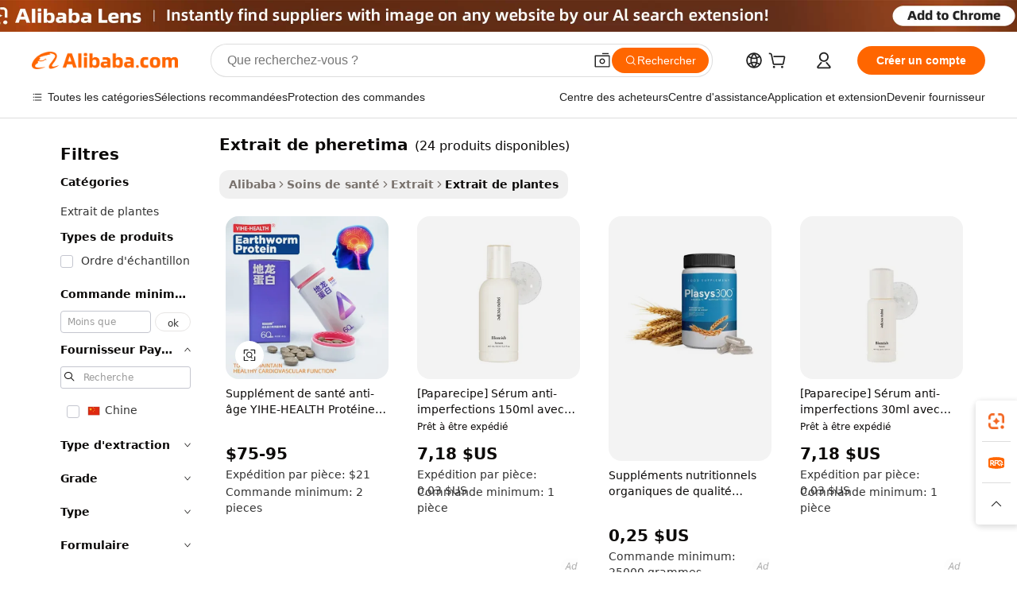

--- FILE ---
content_type: text/html;charset=UTF-8
request_url: https://french.alibaba.com/g/pheretima-extract.html
body_size: 88424
content:

<!-- screen_content -->

    <!-- tangram:5410 begin-->
    <!-- tangram:6353 begin-->
    
<!DOCTYPE html>
<html lang="fr" dir="ltr">
  <head>
        <script>
      window.__BB = {
        scene: window.__bb_scene || 'traffic-free-goods'
      };
      window.__BB.BB_CWV_IGNORE = {
          lcp_element: ['#icbu-buyer-pc-top-banner'],
          lcp_url: [],
        };
      window._timing = {}
      window._timing.first_start = Date.now();
      window.needLoginInspiration = Boolean(false);
      // 变量用于标记页面首次可见时间
      let firstVisibleTime = null;
      if (typeof document.hidden !== 'undefined') {
        // 页面首次加载时直接统计
        if (!document.hidden) {
          firstVisibleTime = Date.now();
          window.__BB_timex = 1
        } else {
          // 页面不可见时监听 visibilitychange 事件
          document.addEventListener('visibilitychange', () => {
            if (!document.hidden) {
              firstVisibleTime = Date.now();
              window.__BB_timex = firstVisibleTime - window.performance.timing.navigationStart
              window.__BB.firstVisibleTime = window.__BB_timex
              console.log("Page became visible after "+ window.__BB_timex + " ms");
            }
          }, { once: true });  // 确保只触发一次
        }
      } else {
        console.warn('Page Visibility API is not supported in this browser.');
      }
    </script>
        <meta name="data-spm" content="a2700">
        <meta name="aplus-xplug" content="NONE">
        <meta name="aplus-icbu-disable-umid" content="1">
        <meta name="google-translate-customization" content="9de59014edaf3b99-22e1cf3b5ca21786-g00bb439a5e9e5f8f-f">
    <meta name="yandex-verification" content="25a76ba8e4443bb3" />
    <meta name="msvalidate.01" content="E3FBF0E89B724C30844BF17C59608E8F" />
    <meta name="viewport" content="width=device-width, initial-scale=1.0, maximum-scale=5.0, user-scalable=yes">
        <link rel="preconnect" href="https://s.alicdn.com/" crossorigin>
    <link rel="dns-prefetch" href="https://s.alicdn.com">
                        <link rel="preload" href="https://s.alicdn.com/@g/alilog/??aplus_plugin_icbufront/index.js,mlog/aplus_v2.js" as="script">
        <link rel="preload" href="https://s.alicdn.com/@img/imgextra/i2/O1CN0153JdbU26g4bILVOyC_!!6000000007690-2-tps-418-58.png" as="image">
        <script>
            window.__APLUS_ABRATE__ = {
        perf_group: 'base64cached',
        scene: "traffic-free-goods",
      };
    </script>
    <meta name="aplus-mmstat-timeout" content="15000">
        <meta content="text/html; charset=utf-8" http-equiv="Content-Type">
          <title>Polyvalent extrait de pheretima pour une utilisation dans divers produits - Alibaba.com</title>
      <meta name="keywords" content="graviola extract,herbs extract,avocado oil extraction machine">
      <meta name="description" content="Achetez de la qualité extrait de pheretima sur Alibaba.com et préparez une variété d'aliments sains et de médicaments utiles. Achetez plusieurs quantités de extrait de pheretima à des prix avantageux.">
            <meta name="pagetiming-rate" content="9">
      <meta name="pagetiming-resource-rate" content="4">
                    <link rel="canonical" href="https://french.alibaba.com/g/pheretima-extract.html">
                              <link rel="alternate" hreflang="fr" href="https://french.alibaba.com/g/pheretima-extract.html">
                  <link rel="alternate" hreflang="de" href="https://german.alibaba.com/g/pheretima-extract.html">
                  <link rel="alternate" hreflang="pt" href="https://portuguese.alibaba.com/g/pheretima-extract.html">
                  <link rel="alternate" hreflang="it" href="https://italian.alibaba.com/g/pheretima-extract.html">
                  <link rel="alternate" hreflang="es" href="https://spanish.alibaba.com/g/pheretima-extract.html">
                  <link rel="alternate" hreflang="ru" href="https://russian.alibaba.com/g/pheretima-extract.html">
                  <link rel="alternate" hreflang="ko" href="https://korean.alibaba.com/g/pheretima-extract.html">
                  <link rel="alternate" hreflang="ar" href="https://arabic.alibaba.com/g/pheretima-extract.html">
                  <link rel="alternate" hreflang="ja" href="https://japanese.alibaba.com/g/pheretima-extract.html">
                  <link rel="alternate" hreflang="tr" href="https://turkish.alibaba.com/g/pheretima-extract.html">
                  <link rel="alternate" hreflang="th" href="https://thai.alibaba.com/g/pheretima-extract.html">
                  <link rel="alternate" hreflang="vi" href="https://vietnamese.alibaba.com/g/pheretima-extract.html">
                  <link rel="alternate" hreflang="nl" href="https://dutch.alibaba.com/g/pheretima-extract.html">
                  <link rel="alternate" hreflang="he" href="https://hebrew.alibaba.com/g/pheretima-extract.html">
                  <link rel="alternate" hreflang="id" href="https://indonesian.alibaba.com/g/pheretima-extract.html">
                  <link rel="alternate" hreflang="hi" href="https://hindi.alibaba.com/g/pheretima-extract.html">
                  <link rel="alternate" hreflang="en" href="https://www.alibaba.com/showroom/pheretima-extract.html">
                  <link rel="alternate" hreflang="zh" href="https://chinese.alibaba.com/g/pheretima-extract.html">
                  <link rel="alternate" hreflang="x-default" href="https://www.alibaba.com/showroom/pheretima-extract.html">
                                        <script>
      // Aplus 配置自动打点
      var queue = window.goldlog_queue || (window.goldlog_queue = []);
      var tags = ["button", "a", "div", "span", "i", "svg", "input", "li", "tr"];
      queue.push({
        action: 'goldlog.appendMetaInfo',
        arguments: [
          'aplus-auto-exp',
          [
            {
              logkey: '/sc.ug_msite.new_product_exp',
              cssSelector: '[data-spm-exp]',
              props: ["data-spm-exp"],
            }
          ]
        ]
      })
      queue.push({
        action: 'goldlog.setMetaInfo',
        arguments: ['aplus-auto-clk', JSON.stringify(tags.map(tag =>({
          "logkey": "/sc.ug_msite.new_product_clk",
          tag,
          "filter": "data-spm-clk",
          "props": ["data-spm-clk"]
        })))],
      });
    </script>
  </head>
  <div id="icbu-header"><div id="the-new-header" data-version="4.4.0" data-tnh-auto-exp="tnh-expose" data-scenes="search-products" style="position: relative;background-color: #fff;border-bottom: 1px solid #ddd;box-sizing: border-box; font-family:Inter,SF Pro Text,Roboto,Helvetica Neue,Helvetica,Tahoma,Arial,PingFang SC,Microsoft YaHei;"><div style="display: flex;align-items:center;height: 72px;min-width: 1200px;max-width: 1580px;margin: 0 auto;padding: 0 40px;box-sizing: border-box;"><img style="height: 29px; width: 209px;" src="https://s.alicdn.com/@img/imgextra/i2/O1CN0153JdbU26g4bILVOyC_!!6000000007690-2-tps-418-58.png" alt="" /></div><div style="min-width: 1200px;max-width: 1580px;margin: 0 auto;overflow: hidden;font-size: 14px;display: flex;justify-content: space-between;padding: 0 40px;box-sizing: border-box;"><div style="display: flex; align-items: center; justify-content: space-between"><div style="position: relative; height: 36px; padding: 0 28px 0 20px">All categories</div><div style="position: relative; height: 36px; padding-right: 28px">Featured selections</div><div style="position: relative; height: 36px">Trade Assurance</div></div><div style="display: flex; align-items: center; justify-content: space-between"><div style="position: relative; height: 36px; padding-right: 28px">Buyer Central</div><div style="position: relative; height: 36px; padding-right: 28px">Help Center</div><div style="position: relative; height: 36px; padding-right: 28px">Get the app</div><div style="position: relative; height: 36px">Become a supplier</div></div></div></div></div></div>
  <body data-spm="7724857" style="min-height: calc(100vh + 1px)"><script 
id="beacon-aplus"   
src="//s.alicdn.com/@g/alilog/??aplus_plugin_icbufront/index.js,mlog/aplus_v2.js"
exparams="aplus=async&userid=&aplus&ali_beacon_id=&ali_apache_id=&ali_apache_track=&ali_apache_tracktmp=&eagleeye_traceid=2101f3d617623024271681283e0d56&ip=13%2e59%2e134%2e157&dmtrack_c={ali%5fresin%5ftrace%3dse%5frst%3dnull%7csp%5fviewtype%3dY%7cset%3d3%7cser%3d1007%7cpageId%3de58336004cba4171835fb279d29e7b76%7cm%5fpageid%3dnull%7cpvmi%3d8679e2b1c26543c58d09ec56198a8f39%7csek%5fsepd%3dextrait%2bde%2bpheretima%7csek%3dpheretima%2bextract%7cse%5fpn%3d1%7cp4pid%3d6e6e0950%2da927%2d4ccf%2d814e%2d6ddd84f1aeb8%7csclkid%3dnull%7cforecast%5fpost%5fcate%3dnull%7cseo%5fnew%5fuser%5fflag%3dfalse%7ccategoryId%3d118%7cseo%5fsearch%5fmodel%5fupgrade%5fv2%3d2025070801%7cseo%5fmodule%5fcard%5f20240624%3d202406242%7clong%5ftext%5fgoogle%5ftranslate%5fv2%3d2407142%7cseo%5fcontent%5ftd%5fbottom%5ftext%5fupdate%5fkey%3d2025070801%7cseo%5fsearch%5fmodel%5fupgrade%5fv3%3d2025072201%7cdamo%5falt%5freplace%3d2485818%7cseo%5fsearch%5fmodel%5fmulti%5fupgrade%5fv3%3d2025081101%7cwap%5fcross%3d2007659%7cwap%5fcs%5faction%3d2005494%7cAPP%5fVisitor%5fActive%3d26705%7cseo%5fshowroom%5fgoods%5fmix%3d2005244%7cseo%5fdefault%5fcached%5flong%5ftext%5ffrom%5fnew%5fkeyword%5fstep%3d2024122502%7cshowroom%5fgeneral%5ftemplate%3d2005292%7cwap%5fcs%5ftext%3dnull%7cstructured%5fdata%3d2025052702%7cpc%5fnew%5fheader%3dnull%7cseo%5fmeta%5fcate%5ftemplate%5fv1%3d2025042401%7cseo%5fmeta%5ftd%5fsearch%5fkeyword%5fstep%5fv1%3d2025040999%7cshowroom%5fft%5flong%5ftext%5fbaks%3d80802%7cAPP%5fGrowing%5fBuyer%5fHigh%5fIntent%5fActive%3d25488%7cshowroom%5fpc%5fv2019%3d2104%7cAPP%5fProspecting%5fBuyer%3d26706%7ccache%5fcontrol%3d2481986%7cAPP%5fChurned%5fCore%5fBuyer%3d25463%7cseo%5fdefault%5fcached%5flong%5ftext%5fstep%3d24110802%7camp%5flighthouse%5fscore%5fimage%3d19657%7cseo%5fft%5ftranslate%5fgemini%3d25012003%7cwap%5fnode%5fssr%3d2015725%7cdataphant%5fopen%3d27030%7clongtext%5fmulti%5fstyle%5fexpand%5frussian%3d2510141%7cseo%5flongtext%5fgoogle%5fdata%5fsection%3d25021702%7cindustry%5fpopular%5ffloor%3dnull%7cwap%5fad%5fgoods%5fproduct%5finterval%3dnull%7cseo%5fgoods%5fbootom%5fwholesale%5flink%3dnull%7cseo%5fkeyword%5faatest%3d14%7cseo%5fmiddle%5fwholesale%5flink%3dnull%7cft%5flong%5ftext%5fenpand%5fstep2%3d121602%7cseo%5fft%5flongtext%5fexpand%5fstep3%3d25012102%7cseo%5fwap%5fheadercard%3d2006288%7cAPP%5fChurned%5fInactive%5fVisitor%3d25497%7cAPP%5fGrowing%5fBuyer%5fHigh%5fIntent%5fInactive%3d25482%7cseo%5fmeta%5ftd%5fmulti%5fkey%3d2025061801%7ctop%5frecommend%5f20250120%3d202501201%7clongtext%5fmulti%5fstyle%5fexpand%5ffrench%5fcopy%3d25091802%7clongtext%5fmulti%5fstyle%5fexpand%5ffrench%5fcopy%5fcopy%3d25092502%7clong%5ftext%5fpaa%3d2020801%7cseo%5ffloor%5fexp%3dnull%7cseo%5fshowroom%5falgo%5flink%3d17764%7cseo%5fmeta%5ftd%5faib%5fgeneral%5fkey%3d2025091900%7ccountry%5findustry%3d202311033%7cpc%5ffree%5fswitchtosearch%3d2020529%7cshowroom%5fft%5flong%5ftext%5fenpand%5fstep1%3d101102%7cseo%5fshowroom%5fnorel%3dnull%7cplp%5fstyle%5f25%5fpc%3d202505222%7cseo%5fggs%5flayer%3d10011%7cquery%5fmutil%5flang%5ftranslate%3d2025060300%7cAPP%5fChurned%5fBuyer%3d25467%7cstream%5frender%5fperf%5fopt%3d2309181%7cwap%5fgoods%3d2007383%7cseo%5fshowroom%5fsimilar%5f20240614%3d202406142%7cchinese%5fopen%3d6307%7cquery%5fgpt%5ftranslate%3d20240820%7cad%5fproduct%5finterval%3dnull%7camp%5fto%5fpwa%3d2007359%7cplp%5faib%5fmulti%5fai%5fmeta%3d20250401%7cwap%5fsupplier%5fcontent%3dnull%7cpc%5ffree%5frefactoring%3d20220315%7cAPP%5fGrowing%5fBuyer%5fInactive%3d25476%7csso%5foem%5ffloor%3dnull%7cseo%5fpc%5fnew%5fview%5f20240807%3d202408072%7cseo%5fbottom%5ftext%5fentity%5fkey%5fcopy%3d2025062400%7cstream%5frender%3d433763%7cseo%5fmodule%5fcard%5f20240424%3d202404241%7cseo%5ftitle%5freplace%5f20191226%3d5841%7clongtext%5fmulti%5fstyle%5fexpand%3d25090802%7cgoogleweblight%3d6516%7clighthouse%5fbase64%3dnull%7cAPP%5fProspecting%5fBuyer%5fActive%3d26719%7cpc%5fcard%5ffield%3d2025081100%7cad%5fgoods%5fproduct%5finterval%3dnull%7cseo%5fbottom%5fdeep%5fextend%5fkw%5fkey%3d2025071101%7clongtext%5fmulti%5fstyle%5fexpand%5fturkish%3d25102802%7cilink%5fuv%3d20240911%7cwap%5flist%5fwakeup%3d2005832%7ctpp%5fcrosslink%5fpc%3d20205311%7cseo%5ftop%5fbooth%3d18501%7cAPP%5fGrowing%5fBuyer%5fLess%5fActive%3d25472%7cgoodslayer%3d7977%7cft%5flong%5ftext%5ftranslate%5fexpand%5fstep1%3d24110802%7cspeculation%3d2025091500%7cseo%5fheaderstyle%5ftraffic%5fkey%5fv1%3d2025072100%7ccrosslink%5fswitch%3d2008141%7cp4p%5foutline%3d20240328%7cseo%5fmeta%5ftd%5faib%5fv2%5fkey%3d2025091801%7crts%5fmulti%3d2008404%7cAPP%5fVisitor%5fLess%5fActive%3d26697%7cplp%5fstyle%5f25%3d202505192%7ccdn%5fvm%3d2007368%7cwap%5fad%5fproduct%5finterval%3dnull%7cseo%5fsearch%5fmodel%5fmulti%5fupgrade%5frank%3d2025092400%7cpc%5fcard%5fshare%3d2025081201%7cAPP%5fGrowing%5fBuyer%5fHigh%5fIntent%5fLess%5fActive%3d25480%7cgoods%5ftitle%5fsubstitute%3d9618%7cwap%5fscreen%5fexp%3d2025081400%7creact%5fheader%5ftest%3d202502182%7cpc%5fcs%5fcolor%3dnull%7cshowroom%5fft%5flong%5ftext%5ftest%3d72502%7cone%5ftap%5flogin%5fABTest%3d202308153%7cseo%5fhyh%5fshow%5ftags%3d9867%7cplp%5fstructured%5fdata%3d2508182%7cguide%5fdelete%3d2008526%7cseo%5findustry%5ftemplate%3dnull%7cseo%5fmeta%5ftd%5fmulti%5fes%5fkey%3d2025073101%7cseo%5fbottom%5ftext%5fentities%5fembedding%5fkey%5fv2%3d2025082001%7cseo%5fshowroom%5fdata%5fmix%3d19888%7csso%5ftop%5franking%5ffloor%3d20031%7cseo%5ftd%5fdeep%5fupgrade%5fkey%5fv3%3d2025081101%7cshowroom%5fto%5frts%5flink%3d2008480%7ccountrysearch%5ftest%3dnull%7cchannel%5famp%5fto%5fpwa%3d2008435%7cseo%5fmulti%5fstyles%5flong%5ftext%3d2503172%7cseo%5fmeta%5ftext%5fmutli%5fcate%5ftemplate%5fv1%3d2025080800%7cseo%5fdefault%5fcached%5fmutil%5flong%5ftext%5fstep%3d24110436%7cseo%5faction%5fpoint%5ftype%3d22823%7cseo%5faib%5ftd%5flaunch%5f20240828%5fcopy%3d202408282%7cseo%5fshowroom%5fwholesale%5flink%3dnull%7cseo%5fperf%5fimprove%3d2023999%7cseo%5fwap%5flist%5fbounce%5f01%3d2063%7cseo%5fwap%5flist%5fbounce%5f02%3d2128%7cAPP%5fGrowing%5fBuyer%5fActive%3d25492%7cbest%5fselling%5ftd%5fexper%3d2510141%7cvideolayer%3dnull%7cvideo%5fplay%3dnull%7cAPP%5fChurned%5fMember%5fInactive%3d25501%7cseo%5fgoogle%5fnew%5fstruct%3d438326%7ctpp%5ftrace%3dseoKeyword%2dseoKeyword%5fv3%2dbase%2dORIGINAL}&pageid=0d3b869d2101efc41762302427&hn=ensearchweb033001239196%2erg%2dus%2deast%2eus44&asid=AQAAAADbmQpptaWpLQAAAAD4B2UzvfNqrQ==&treq=&tres=" async>
</script>
            <style>body{background-color:white;}.no-scrollbar.il-sticky.il-top-0.il-max-h-\[100vh\].il-w-\[200px\].il-flex-shrink-0.il-flex-grow-0.il-overflow-y-scroll{background-color:#FFF;padding-left:12px}</style>
                    <!-- tangram:7429 begin-->
<!--  -->
 <style>
   @keyframes il-spin {
     to {
       transform: rotate(360deg);
     }
   }
   @keyframes il-pulse {
     50% {
       opacity: 0.5;
     }
   }
   .traffic-card-gallery {display: flex;position: relative;flex-direction: column;justify-content: flex-start;border-radius: 0.5rem;background-color: #fff;padding: 0.5rem 0.5rem 1rem;overflow: hidden;font-size: 0.75rem;line-height: 1rem;}
   .traffic-card-list {display: flex;position: relative;flex-direction: row;justify-content: flex-start;border-bottom-width: 1px;background-color: #fff;padding: 1rem;height: 292px;overflow: hidden;font-size: 0.75rem;line-height: 1rem;}
   .product-price {
     b {
       font-size: 22px;
     }
   }
   .skel-loading {
       animation: il-pulse 2s cubic-bezier(0.4, 0, 0.6, 1) infinite;background-color: hsl(60, 4.8%, 95.9%);
   }
 </style>
<div id="first-cached-card">
  <div style="box-sizing:border-box;display: flex;position: absolute;left: 0;right: 0;margin: 0 auto;z-index: 1;min-width: 1200px;max-width: 1580px;padding: 0.75rem 3.25rem 0;pointer-events: none;">
    <!--页面左侧区域-->
    <div style="width: 200px;padding-top: 1rem;padding-left:12px; background-color: #fff;border-radius: 0.25rem">
      <div class="skel-loading" style="height: 1.5rem;width: 50%;border-radius: 0.25rem;"></div>
      <div style="margin-top: 1rem;margin-bottom: 1rem;">
        <div class="skel-loading" style="height: 1rem;width: calc(100% * 5 / 6);"></div>
        <div
          class="skel-loading"
          style="margin-top: 1rem;height: 1rem;width: calc(100% * 8 / 12);"
        ></div>
        <div class="skel-loading" style="margin-top: 1rem;height: 1rem;width: 75%;"></div>
        <div
          class="skel-loading"
          style="margin-top: 1rem;height: 1rem;width: calc(100% * 7 / 12);"
        ></div>
      </div>
      <div class="skel-loading" style="height: 1.5rem;width: 50%;border-radius: 0.25rem;"></div>
      <div style="margin-top: 1rem;margin-bottom: 1rem;">
        <div class="skel-loading" style="height: 1rem;width: calc(100% * 5 / 6);"></div>
        <div
          class="skel-loading"
          style="margin-top: 1rem;height: 1rem;width: calc(100% * 8 / 12);"
        ></div>
        <div class="skel-loading" style="margin-top: 1rem;height: 1rem;width: 75%;"></div>
        <div
          class="skel-loading"
          style="margin-top: 1rem;height: 1rem;width: calc(100% * 7 / 12);"
        ></div>
      </div>
      <div class="skel-loading" style="height: 1.5rem;width: 50%;border-radius: 0.25rem;"></div>
      <div style="margin-top: 1rem;margin-bottom: 1rem;">
        <div class="skel-loading" style="height: 1rem;width: calc(100% * 5 / 6);"></div>
        <div
          class="skel-loading"
          style="margin-top: 1rem;height: 1rem;width: calc(100% * 8 / 12);"
        ></div>
        <div class="skel-loading" style="margin-top: 1rem;height: 1rem;width: 75%;"></div>
        <div
          class="skel-loading"
          style="margin-top: 1rem;height: 1rem;width: calc(100% * 7 / 12);"
        ></div>
      </div>
      <div class="skel-loading" style="height: 1.5rem;width: 50%;border-radius: 0.25rem;"></div>
      <div style="margin-top: 1rem;margin-bottom: 1rem;">
        <div class="skel-loading" style="height: 1rem;width: calc(100% * 5 / 6);"></div>
        <div
          class="skel-loading"
          style="margin-top: 1rem;height: 1rem;width: calc(100% * 8 / 12);"
        ></div>
        <div class="skel-loading" style="margin-top: 1rem;height: 1rem;width: 75%;"></div>
        <div
          class="skel-loading"
          style="margin-top: 1rem;height: 1rem;width: calc(100% * 7 / 12);"
        ></div>
      </div>
      <div class="skel-loading" style="height: 1.5rem;width: 50%;border-radius: 0.25rem;"></div>
      <div style="margin-top: 1rem;margin-bottom: 1rem;">
        <div class="skel-loading" style="height: 1rem;width: calc(100% * 5 / 6);"></div>
        <div
          class="skel-loading"
          style="margin-top: 1rem;height: 1rem;width: calc(100% * 8 / 12);"
        ></div>
        <div class="skel-loading" style="margin-top: 1rem;height: 1rem;width: 75%;"></div>
        <div
          class="skel-loading"
          style="margin-top: 1rem;height: 1rem;width: calc(100% * 7 / 12);"
        ></div>
      </div>
      <div class="skel-loading" style="height: 1.5rem;width: 50%;border-radius: 0.25rem;"></div>
      <div style="margin-top: 1rem;margin-bottom: 1rem;">
        <div class="skel-loading" style="height: 1rem;width: calc(100% * 5 / 6);"></div>
        <div
          class="skel-loading"
          style="margin-top: 1rem;height: 1rem;width: calc(100% * 8 / 12);"
        ></div>
        <div class="skel-loading" style="margin-top: 1rem;height: 1rem;width: 75%;"></div>
        <div
          class="skel-loading"
          style="margin-top: 1rem;height: 1rem;width: calc(100% * 7 / 12);"
        ></div>
      </div>
    </div>
    <!--页面主体区域-->
    <div style="flex: 1 1 0%; overflow: hidden;padding: 0.5rem 0.5rem 0.5rem 1.5rem">
      <div style="height: 1.25rem;margin-bottom: 1rem;"></div>
      <!-- keywords -->
      <div style="margin-bottom: 1rem;height: 1.75rem;font-weight: 700;font-size: 1.25rem;line-height: 1.75rem;"></div>
      <!-- longtext -->
            <div style="width: calc(25% - 0.9rem);pointer-events: auto">
        <div class="traffic-card-gallery">
          <!-- ProductImage -->
          <a href="//www.alibaba.com/product-detail/YIHE-HEALTH-Anti-Aging-Healthcare-Supplement_1600725322890.html" target="_blank" style="position: relative;margin-bottom: 0.5rem;aspect-ratio: 1;overflow: hidden;border-radius: 0.5rem;">
            <div style="display: flex; overflow: hidden">
              <div style="position: relative;margin: 0;width: 100%;min-width: 0;flex-shrink: 0;flex-grow: 0;flex-basis: 100%;padding: 0;">
                <img style="position: relative; aspect-ratio: 1; width: 100%" src="[data-uri]" loading="eager" />
                <div style="position: absolute;left: 0;bottom: 0;right: 0;top: 0;background-color: #000;opacity: 0.05;"></div>
              </div>
            </div>
          </a>
          <div style="display: flex;flex: 1 1 0%;flex-direction: column;justify-content: space-between;">
            <div>
              <a class="skel-loading" style="margin-top: 0.5rem;display:inline-block;width:100%;height:1rem;" href="//www.alibaba.com/product-detail/YIHE-HEALTH-Anti-Aging-Healthcare-Supplement_1600725322890.html" target="_blank"></a>
              <a class="skel-loading" style="margin-top: 0.125rem;display:inline-block;width:100%;height:1rem;" href="//www.alibaba.com/product-detail/YIHE-HEALTH-Anti-Aging-Healthcare-Supplement_1600725322890.html" target="_blank"></a>
              <div class="skel-loading" style="margin-top: 0.25rem;height:1.625rem;width:75%"></div>
              <div class="skel-loading" style="margin-top: 0.5rem;height: 1rem;width:50%"></div>
              <div class="skel-loading" style="margin-top:0.25rem;height:1rem;width:25%"></div>
            </div>
          </div>

        </div>
      </div>

    </div>
  </div>
</div>
<!-- tangram:7429 end-->
            <style>
.component-left-filter-callback{display:flex;position:relative;margin-top:10px;height:1200px}.component-left-filter-callback img{width:200px}.component-left-filter-callback i{position:absolute;top:5%;left:50%}.related-search-wrapper{padding:.5rem;--tw-bg-opacity: 1;background-color:#fff;background-color:rgba(255,255,255,var(--tw-bg-opacity, 1));border-width:1px;border-color:var(--input)}.related-search-wrapper .related-search-box{margin:12px 16px}.related-search-wrapper .related-search-box .related-search-title{display:inline;float:start;color:#666;word-wrap:break-word;margin-right:12px;width:13%}.related-search-wrapper .related-search-box .related-search-content{display:flex;flex-wrap:wrap}.related-search-wrapper .related-search-box .related-search-content .related-search-link{margin-right:12px;width:23%;overflow:hidden;color:#666;text-overflow:ellipsis;white-space:nowrap}.product-title img{margin-right:.5rem;display:inline-block;height:1rem;vertical-align:sub}.similar-icon{position:absolute;bottom:12px;z-index:2;right:12px}.supplier-container{border-radius:4px}.supplier-container .supplier-tag-popup__content_new{width:340px;border-radius:4px;position:relative;background-color:#fff}.supplier-container .supplier-tag-popup__content_new .supplier-tag-popup__content_info{padding-left:16px;padding-right:16px;padding-bottom:23px}.supplier-container .supplier-tag-popup__content_new .supplier_bg{background-image:url(https://img.alicdn.com/imgextra/i1/O1CN01s0YrF21mmg0LhuUkT_!!6000000004997-0-tps-696-96.jpg)}.supplier-container .supplier-tag-popup__content_new .supplierpro_bg{background-image:url(https://img.alicdn.com/imgextra/i3/O1CN01kLlES81cg8BmxJ4dv_!!6000000003629-0-tps-348-48.jpg)}.supplier-container .supplier-tag-popup__content_new .supplier-tag-popup__content_bg{background-size:100% 45px;background-repeat:no-repeat;height:89px;border-radius:4px 4px 0 0;position:relative;background-color:#e6f2fe}.supplier-container .supplier-tag-popup__content_new .supplier-tag-popup__content_country{background:linear-gradient(to top,#fff,#fff0)!important;position:absolute;bottom:0;width:100%;min-height:40px;padding:0 16px;word-break:break-all}.supplier-container .supplier-tag-popup__content_new .supplier-tag-popup__content_icon{position:absolute;max-width:143px;inset:12px 0 0;margin:auto}.supplier-container .supplier-tag-popup__content_new .supplier-tag-popup__content_title{position:relative;height:32px;width:132px;border-radius:0 0 8px 8px;left:50%;margin-left:-66px}.supplier-container .supplier-tag-popup__content_new .vf-productAuthTag{margin-bottom:18px}.supplier-container .supplier-tag-popup__content_new .vf-productAuthTagList{margin-top:8px}.supplier-container .supplier-tag-popup__content_new .vf-productAuthTagList-tag{margin-top:14px}.supplier-container .supplier-tag-popup__content_new .vf-productAuthTagList-img{height:14px;width:14px;margin-right:5px}.supplier-container .supplier-tag-popup__content_new .vf-productAuthTag-img{height:30px;width:30px;margin-right:5px}.supplier-container .supplier-tag-popup__content_new .vf-verified-information,.supplier-container .supplier-tag-popup__content_new .vf-verified-information_gs{font-size:14px;color:#007ffc;text-align:left;margin-bottom:16px;display:inline-block}.supplier-container .supplier-tag-popup__content_new .vf-verified-note{color:#999;text-align:left;line-height:16px;font-size:12px}.supplier-container .over-popupContent{padding:0;border-width:0}.supplier-container .supplier-tag-popup__content_ggs{background-color:#fff}.supplier-container .supplier-tag-popup__content_ggs .supplier-tag-popup__content_ggs_name{font-size:14px;color:#333;margin-bottom:8px;width:100%;word-break:break-all}.supplier-container .vf-item-country{margin-top:9px;font-size:14px}.supplier-container .vf-supplierCountry{padding:0 5px;font-size:12px;height:16px;line-height:17px;display:inline-block;color:#53647a;font-weight:700;border-radius:3px;text-align:center;background-color:#f5f5f5;white-space:nowrap;margin-right:4px}.supplier-container .supplier-tag-popup__content_href{font-size:14px;color:#333;text-decoration:underline;display:inline-block;font-weight:700;margin-top:7px}.supplier-container .vf-supplierTRS{transform:scale(.83);display:inline-block}.supplier-container .vf-verified-information_gs{margin-top:16px;display:inline-block}.supplier-container .vf-supplier{display:inline-block;padding-left:3px}.product-title img,.product-tag img{margin-right:.25rem;display:inline-block;height:1rem;vertical-align:sub}.product-price b{font-size:22px}.similar-icon{position:absolute;right:12px;bottom:12px;z-index:2}.supplier-container .supplier-tag-popup__content_new .supplier-tag-popup__content_bg{background-color:transparent}.vf-productAuthTagList{display:flex}.rfq-card{display:inline-block;position:relative;box-sizing:border-box;margin-bottom:36px}.rfq-card .rfq-card-content{display:flex;position:relative;flex-direction:column;align-items:flex-start;background-size:cover;background-color:#fff;padding:12px;width:100%;height:100%}.rfq-card .rfq-card-content .rfq-card-icon{margin-top:50px}.rfq-card .rfq-card-content .rfq-card-icon img{width:45px}.rfq-card .rfq-card-content .rfq-card-top-title{margin-top:14px;color:#222;font-weight:400;font-size:16px}.rfq-card .rfq-card-content .rfq-card-title{margin-top:24px;color:#333;font-weight:800;font-size:20px}.rfq-card .rfq-card-content .rfq-card-input-box{margin-top:24px;width:100%}.rfq-card .rfq-card-content .rfq-card-input-box textarea{box-sizing:border-box;border:1px solid #ddd;border-radius:4px;background-color:#fff;padding:9px 12px;width:100%;height:88px;resize:none;color:#666;font-weight:400;font-size:13px;font-family:inherit}.rfq-card .rfq-card-content .rfq-card-button{margin-top:24px;border:1px solid #666;border-radius:16px;background-color:#fff;width:67%;color:#000;font-weight:700;font-size:14px;line-height:30px;text-align:center}[data-modulename^=ProductList-] div{contain-intrinsic-size:auto 500px}.traffic-card-gallery:hover{--tw-shadow: 0px 2px 6px 2px rgba(0,0,0,.12157);--tw-shadow-colored: 0px 2px 6px 2px var(--tw-shadow-color);box-shadow:0 0 #0000,0 0 #0000,0 2px 6px 2px #0000001f;box-shadow:var(--tw-ring-offset-shadow, 0 0 rgba(0,0,0,0)),var(--tw-ring-shadow, 0 0 rgba(0,0,0,0)),var(--tw-shadow);z-index:10}.traffic-card-gallery{position:relative;display:flex;flex-direction:column;justify-content:flex-start;overflow:hidden;border-radius:.75rem;--tw-bg-opacity: 1;background-color:#fff;background-color:rgba(255,255,255,var(--tw-bg-opacity, 1));padding:.5rem;font-size:.75rem;line-height:1rem}.traffic-card-list{position:relative;display:flex;height:292px;flex-direction:row;justify-content:flex-start;overflow:hidden;border-bottom-width:1px;--tw-bg-opacity: 1;background-color:#fff;background-color:rgba(255,255,255,var(--tw-bg-opacity, 1));padding:1rem;font-size:.75rem;line-height:1rem}.traffic-card-g-industry:hover{--tw-shadow: 0 0 10px rgba(0,0,0,.1);--tw-shadow-colored: 0 0 10px var(--tw-shadow-color);box-shadow:0 0 #0000,0 0 #0000,0 0 10px #0000001a;box-shadow:var(--tw-ring-offset-shadow, 0 0 rgba(0,0,0,0)),var(--tw-ring-shadow, 0 0 rgba(0,0,0,0)),var(--tw-shadow)}.traffic-card-g-industry{position:relative;border-radius:var(--radius);--tw-bg-opacity: 1;background-color:#fff;background-color:rgba(255,255,255,var(--tw-bg-opacity, 1));padding:1.25rem .75rem .75rem;font-size:.875rem;line-height:1.25rem}.module-filter-section-wrapper{max-height:none!important;overflow-x:hidden}*,:before,:after{--tw-border-spacing-x: 0;--tw-border-spacing-y: 0;--tw-translate-x: 0;--tw-translate-y: 0;--tw-rotate: 0;--tw-skew-x: 0;--tw-skew-y: 0;--tw-scale-x: 1;--tw-scale-y: 1;--tw-pan-x: ;--tw-pan-y: ;--tw-pinch-zoom: ;--tw-scroll-snap-strictness: proximity;--tw-gradient-from-position: ;--tw-gradient-via-position: ;--tw-gradient-to-position: ;--tw-ordinal: ;--tw-slashed-zero: ;--tw-numeric-figure: ;--tw-numeric-spacing: ;--tw-numeric-fraction: ;--tw-ring-inset: ;--tw-ring-offset-width: 0px;--tw-ring-offset-color: #fff;--tw-ring-color: rgba(59, 130, 246, .5);--tw-ring-offset-shadow: 0 0 rgba(0,0,0,0);--tw-ring-shadow: 0 0 rgba(0,0,0,0);--tw-shadow: 0 0 rgba(0,0,0,0);--tw-shadow-colored: 0 0 rgba(0,0,0,0);--tw-blur: ;--tw-brightness: ;--tw-contrast: ;--tw-grayscale: ;--tw-hue-rotate: ;--tw-invert: ;--tw-saturate: ;--tw-sepia: ;--tw-drop-shadow: ;--tw-backdrop-blur: ;--tw-backdrop-brightness: ;--tw-backdrop-contrast: ;--tw-backdrop-grayscale: ;--tw-backdrop-hue-rotate: ;--tw-backdrop-invert: ;--tw-backdrop-opacity: ;--tw-backdrop-saturate: ;--tw-backdrop-sepia: ;--tw-contain-size: ;--tw-contain-layout: ;--tw-contain-paint: ;--tw-contain-style: }::backdrop{--tw-border-spacing-x: 0;--tw-border-spacing-y: 0;--tw-translate-x: 0;--tw-translate-y: 0;--tw-rotate: 0;--tw-skew-x: 0;--tw-skew-y: 0;--tw-scale-x: 1;--tw-scale-y: 1;--tw-pan-x: ;--tw-pan-y: ;--tw-pinch-zoom: ;--tw-scroll-snap-strictness: proximity;--tw-gradient-from-position: ;--tw-gradient-via-position: ;--tw-gradient-to-position: ;--tw-ordinal: ;--tw-slashed-zero: ;--tw-numeric-figure: ;--tw-numeric-spacing: ;--tw-numeric-fraction: ;--tw-ring-inset: ;--tw-ring-offset-width: 0px;--tw-ring-offset-color: #fff;--tw-ring-color: rgba(59, 130, 246, .5);--tw-ring-offset-shadow: 0 0 rgba(0,0,0,0);--tw-ring-shadow: 0 0 rgba(0,0,0,0);--tw-shadow: 0 0 rgba(0,0,0,0);--tw-shadow-colored: 0 0 rgba(0,0,0,0);--tw-blur: ;--tw-brightness: ;--tw-contrast: ;--tw-grayscale: ;--tw-hue-rotate: ;--tw-invert: ;--tw-saturate: ;--tw-sepia: ;--tw-drop-shadow: ;--tw-backdrop-blur: ;--tw-backdrop-brightness: ;--tw-backdrop-contrast: ;--tw-backdrop-grayscale: ;--tw-backdrop-hue-rotate: ;--tw-backdrop-invert: ;--tw-backdrop-opacity: ;--tw-backdrop-saturate: ;--tw-backdrop-sepia: ;--tw-contain-size: ;--tw-contain-layout: ;--tw-contain-paint: ;--tw-contain-style: }*,:before,:after{box-sizing:border-box;border-width:0;border-style:solid;border-color:#e5e7eb}:before,:after{--tw-content: ""}html,:host{line-height:1.5;-webkit-text-size-adjust:100%;-moz-tab-size:4;-o-tab-size:4;tab-size:4;font-family:ui-sans-serif,system-ui,-apple-system,Segoe UI,Roboto,Ubuntu,Cantarell,Noto Sans,sans-serif,"Apple Color Emoji","Segoe UI Emoji",Segoe UI Symbol,"Noto Color Emoji";font-feature-settings:normal;font-variation-settings:normal;-webkit-tap-highlight-color:transparent}body{margin:0;line-height:inherit}hr{height:0;color:inherit;border-top-width:1px}abbr:where([title]){text-decoration:underline;-webkit-text-decoration:underline dotted;text-decoration:underline dotted}h1,h2,h3,h4,h5,h6{font-size:inherit;font-weight:inherit}a{color:inherit;text-decoration:inherit}b,strong{font-weight:bolder}code,kbd,samp,pre{font-family:ui-monospace,SFMono-Regular,Menlo,Monaco,Consolas,Liberation Mono,Courier New,monospace;font-feature-settings:normal;font-variation-settings:normal;font-size:1em}small{font-size:80%}sub,sup{font-size:75%;line-height:0;position:relative;vertical-align:baseline}sub{bottom:-.25em}sup{top:-.5em}table{text-indent:0;border-color:inherit;border-collapse:collapse}button,input,optgroup,select,textarea{font-family:inherit;font-feature-settings:inherit;font-variation-settings:inherit;font-size:100%;font-weight:inherit;line-height:inherit;letter-spacing:inherit;color:inherit;margin:0;padding:0}button,select{text-transform:none}button,input:where([type=button]),input:where([type=reset]),input:where([type=submit]){-webkit-appearance:button;background-color:transparent;background-image:none}:-moz-focusring{outline:auto}:-moz-ui-invalid{box-shadow:none}progress{vertical-align:baseline}::-webkit-inner-spin-button,::-webkit-outer-spin-button{height:auto}[type=search]{-webkit-appearance:textfield;outline-offset:-2px}::-webkit-search-decoration{-webkit-appearance:none}::-webkit-file-upload-button{-webkit-appearance:button;font:inherit}summary{display:list-item}blockquote,dl,dd,h1,h2,h3,h4,h5,h6,hr,figure,p,pre{margin:0}fieldset{margin:0;padding:0}legend{padding:0}ol,ul,menu{list-style:none;margin:0;padding:0}dialog{padding:0}textarea{resize:vertical}input::-moz-placeholder,textarea::-moz-placeholder{opacity:1;color:#9ca3af}input::placeholder,textarea::placeholder{opacity:1;color:#9ca3af}button,[role=button]{cursor:pointer}:disabled{cursor:default}img,svg,video,canvas,audio,iframe,embed,object{display:block;vertical-align:middle}img,video{max-width:100%;height:auto}[hidden]:where(:not([hidden=until-found])){display:none}:root{--background: hsl(0, 0%, 100%);--foreground: hsl(20, 14.3%, 4.1%);--card: hsl(0, 0%, 100%);--card-foreground: hsl(20, 14.3%, 4.1%);--popover: hsl(0, 0%, 100%);--popover-foreground: hsl(20, 14.3%, 4.1%);--primary: hsl(24, 100%, 50%);--primary-foreground: hsl(60, 9.1%, 97.8%);--secondary: hsl(60, 4.8%, 95.9%);--secondary-foreground: #333;--muted: hsl(60, 4.8%, 95.9%);--muted-foreground: hsl(25, 5.3%, 44.7%);--accent: hsl(60, 4.8%, 95.9%);--accent-foreground: hsl(24, 9.8%, 10%);--destructive: hsl(0, 84.2%, 60.2%);--destructive-foreground: hsl(60, 9.1%, 97.8%);--border: hsl(20, 5.9%, 90%);--input: hsl(20, 5.9%, 90%);--ring: hsl(24.6, 95%, 53.1%);--radius: 1rem}.dark{--background: hsl(20, 14.3%, 4.1%);--foreground: hsl(60, 9.1%, 97.8%);--card: hsl(20, 14.3%, 4.1%);--card-foreground: hsl(60, 9.1%, 97.8%);--popover: hsl(20, 14.3%, 4.1%);--popover-foreground: hsl(60, 9.1%, 97.8%);--primary: hsl(20.5, 90.2%, 48.2%);--primary-foreground: hsl(60, 9.1%, 97.8%);--secondary: hsl(12, 6.5%, 15.1%);--secondary-foreground: hsl(60, 9.1%, 97.8%);--muted: hsl(12, 6.5%, 15.1%);--muted-foreground: hsl(24, 5.4%, 63.9%);--accent: hsl(12, 6.5%, 15.1%);--accent-foreground: hsl(60, 9.1%, 97.8%);--destructive: hsl(0, 72.2%, 50.6%);--destructive-foreground: hsl(60, 9.1%, 97.8%);--border: hsl(12, 6.5%, 15.1%);--input: hsl(12, 6.5%, 15.1%);--ring: hsl(20.5, 90.2%, 48.2%)}*{border-color:#e7e5e4;border-color:var(--border)}body{background-color:#fff;background-color:var(--background);color:#0c0a09;color:var(--foreground)}.il-sr-only{position:absolute;width:1px;height:1px;padding:0;margin:-1px;overflow:hidden;clip:rect(0,0,0,0);white-space:nowrap;border-width:0}.il-invisible{visibility:hidden}.il-fixed{position:fixed}.il-absolute{position:absolute}.il-relative{position:relative}.il-sticky{position:sticky}.il-inset-0{inset:0}.il--bottom-12{bottom:-3rem}.il--top-12{top:-3rem}.il-bottom-0{bottom:0}.il-bottom-2{bottom:.5rem}.il-bottom-3{bottom:.75rem}.il-bottom-4{bottom:1rem}.il-end-0{right:0}.il-end-2{right:.5rem}.il-end-3{right:.75rem}.il-end-4{right:1rem}.il-left-0{left:0}.il-left-3{left:.75rem}.il-right-0{right:0}.il-right-2{right:.5rem}.il-right-3{right:.75rem}.il-start-0{left:0}.il-start-1\/2{left:50%}.il-start-2{left:.5rem}.il-start-3{left:.75rem}.il-start-\[50\%\]{left:50%}.il-top-0{top:0}.il-top-1\/2{top:50%}.il-top-16{top:4rem}.il-top-4{top:1rem}.il-top-\[50\%\]{top:50%}.il-z-10{z-index:10}.il-z-50{z-index:50}.il-z-\[9999\]{z-index:9999}.il-col-span-4{grid-column:span 4 / span 4}.il-m-0{margin:0}.il-m-3{margin:.75rem}.il-m-auto{margin:auto}.il-mx-auto{margin-left:auto;margin-right:auto}.il-my-3{margin-top:.75rem;margin-bottom:.75rem}.il-my-5{margin-top:1.25rem;margin-bottom:1.25rem}.il-my-auto{margin-top:auto;margin-bottom:auto}.\!il-mb-4{margin-bottom:1rem!important}.il--mt-4{margin-top:-1rem}.il-mb-0{margin-bottom:0}.il-mb-1{margin-bottom:.25rem}.il-mb-2{margin-bottom:.5rem}.il-mb-3{margin-bottom:.75rem}.il-mb-4{margin-bottom:1rem}.il-mb-5{margin-bottom:1.25rem}.il-mb-6{margin-bottom:1.5rem}.il-mb-8{margin-bottom:2rem}.il-mb-\[-0\.75rem\]{margin-bottom:-.75rem}.il-mb-\[0\.125rem\]{margin-bottom:.125rem}.il-me-1{margin-right:.25rem}.il-me-2{margin-right:.5rem}.il-me-3{margin-right:.75rem}.il-me-auto{margin-right:auto}.il-mr-1{margin-right:.25rem}.il-mr-2{margin-right:.5rem}.il-ms-1{margin-left:.25rem}.il-ms-4{margin-left:1rem}.il-ms-5{margin-left:1.25rem}.il-ms-8{margin-left:2rem}.il-ms-\[\.375rem\]{margin-left:.375rem}.il-ms-auto{margin-left:auto}.il-mt-0{margin-top:0}.il-mt-0\.5{margin-top:.125rem}.il-mt-1{margin-top:.25rem}.il-mt-2{margin-top:.5rem}.il-mt-3{margin-top:.75rem}.il-mt-4{margin-top:1rem}.il-mt-6{margin-top:1.5rem}.il-line-clamp-1{overflow:hidden;display:-webkit-box;-webkit-box-orient:vertical;-webkit-line-clamp:1}.il-line-clamp-2{overflow:hidden;display:-webkit-box;-webkit-box-orient:vertical;-webkit-line-clamp:2}.il-line-clamp-6{overflow:hidden;display:-webkit-box;-webkit-box-orient:vertical;-webkit-line-clamp:6}.il-inline-block{display:inline-block}.il-inline{display:inline}.il-flex{display:flex}.il-inline-flex{display:inline-flex}.il-grid{display:grid}.il-aspect-square{aspect-ratio:1 / 1}.il-size-5{width:1.25rem;height:1.25rem}.il-h-1{height:.25rem}.il-h-10{height:2.5rem}.il-h-11{height:2.75rem}.il-h-20{height:5rem}.il-h-24{height:6rem}.il-h-3\.5{height:.875rem}.il-h-4{height:1rem}.il-h-40{height:10rem}.il-h-5{height:1.25rem}.il-h-6{height:1.5rem}.il-h-8{height:2rem}.il-h-9{height:2.25rem}.il-h-\[150px\]{height:150px}.il-h-\[152px\]{height:152px}.il-h-\[18\.25rem\]{height:18.25rem}.il-h-\[292px\]{height:292px}.il-h-\[600px\]{height:600px}.il-h-auto{height:auto}.il-h-fit{height:-moz-fit-content;height:fit-content}.il-h-full{height:100%}.il-h-screen{height:100vh}.il-max-h-\[100vh\]{max-height:100vh}.il-w-1\/2{width:50%}.il-w-10{width:2.5rem}.il-w-10\/12{width:83.333333%}.il-w-4{width:1rem}.il-w-6{width:1.5rem}.il-w-64{width:16rem}.il-w-7\/12{width:58.333333%}.il-w-72{width:18rem}.il-w-8{width:2rem}.il-w-8\/12{width:66.666667%}.il-w-9{width:2.25rem}.il-w-9\/12{width:75%}.il-w-\[200px\]{width:200px}.il-w-\[84px\]{width:84px}.il-w-fit{width:-moz-fit-content;width:fit-content}.il-w-full{width:100%}.il-w-screen{width:100vw}.il-min-w-0{min-width:0px}.il-min-w-3{min-width:.75rem}.il-min-w-\[1200px\]{min-width:1200px}.il-max-w-\[1000px\]{max-width:1000px}.il-max-w-\[1580px\]{max-width:1580px}.il-max-w-full{max-width:100%}.il-max-w-lg{max-width:32rem}.il-flex-1{flex:1 1 0%}.il-flex-shrink-0,.il-shrink-0{flex-shrink:0}.il-flex-grow-0,.il-grow-0{flex-grow:0}.il-basis-24{flex-basis:6rem}.il-basis-full{flex-basis:100%}.il-origin-\[--radix-tooltip-content-transform-origin\]{transform-origin:var(--radix-tooltip-content-transform-origin)}.il--translate-x-1\/2{--tw-translate-x: -50%;transform:translate(-50%,var(--tw-translate-y)) rotate(var(--tw-rotate)) skew(var(--tw-skew-x)) skewY(var(--tw-skew-y)) scaleX(var(--tw-scale-x)) scaleY(var(--tw-scale-y));transform:translate(var(--tw-translate-x),var(--tw-translate-y)) rotate(var(--tw-rotate)) skew(var(--tw-skew-x)) skewY(var(--tw-skew-y)) scaleX(var(--tw-scale-x)) scaleY(var(--tw-scale-y))}.il--translate-y-1\/2{--tw-translate-y: -50%;transform:translate(var(--tw-translate-x),-50%) rotate(var(--tw-rotate)) skew(var(--tw-skew-x)) skewY(var(--tw-skew-y)) scaleX(var(--tw-scale-x)) scaleY(var(--tw-scale-y));transform:translate(var(--tw-translate-x),var(--tw-translate-y)) rotate(var(--tw-rotate)) skew(var(--tw-skew-x)) skewY(var(--tw-skew-y)) scaleX(var(--tw-scale-x)) scaleY(var(--tw-scale-y))}.il-translate-x-\[-50\%\]{--tw-translate-x: -50%;transform:translate(-50%,var(--tw-translate-y)) rotate(var(--tw-rotate)) skew(var(--tw-skew-x)) skewY(var(--tw-skew-y)) scaleX(var(--tw-scale-x)) scaleY(var(--tw-scale-y));transform:translate(var(--tw-translate-x),var(--tw-translate-y)) rotate(var(--tw-rotate)) skew(var(--tw-skew-x)) skewY(var(--tw-skew-y)) scaleX(var(--tw-scale-x)) scaleY(var(--tw-scale-y))}.il-translate-y-\[-50\%\]{--tw-translate-y: -50%;transform:translate(var(--tw-translate-x),-50%) rotate(var(--tw-rotate)) skew(var(--tw-skew-x)) skewY(var(--tw-skew-y)) scaleX(var(--tw-scale-x)) scaleY(var(--tw-scale-y));transform:translate(var(--tw-translate-x),var(--tw-translate-y)) rotate(var(--tw-rotate)) skew(var(--tw-skew-x)) skewY(var(--tw-skew-y)) scaleX(var(--tw-scale-x)) scaleY(var(--tw-scale-y))}.il-rotate-90{--tw-rotate: 90deg;transform:translate(var(--tw-translate-x),var(--tw-translate-y)) rotate(90deg) skew(var(--tw-skew-x)) skewY(var(--tw-skew-y)) scaleX(var(--tw-scale-x)) scaleY(var(--tw-scale-y));transform:translate(var(--tw-translate-x),var(--tw-translate-y)) rotate(var(--tw-rotate)) skew(var(--tw-skew-x)) skewY(var(--tw-skew-y)) scaleX(var(--tw-scale-x)) scaleY(var(--tw-scale-y))}@keyframes il-pulse{50%{opacity:.5}}.il-animate-pulse{animation:il-pulse 2s cubic-bezier(.4,0,.6,1) infinite}@keyframes il-spin{to{transform:rotate(360deg)}}.il-animate-spin{animation:il-spin 1s linear infinite}.il-cursor-pointer{cursor:pointer}.il-list-disc{list-style-type:disc}.il-grid-cols-2{grid-template-columns:repeat(2,minmax(0,1fr))}.il-grid-cols-4{grid-template-columns:repeat(4,minmax(0,1fr))}.il-flex-row{flex-direction:row}.il-flex-col{flex-direction:column}.il-flex-col-reverse{flex-direction:column-reverse}.il-flex-wrap{flex-wrap:wrap}.il-flex-nowrap{flex-wrap:nowrap}.il-items-start{align-items:flex-start}.il-items-center{align-items:center}.il-items-baseline{align-items:baseline}.il-justify-start{justify-content:flex-start}.il-justify-end{justify-content:flex-end}.il-justify-center{justify-content:center}.il-justify-between{justify-content:space-between}.il-gap-1{gap:.25rem}.il-gap-1\.5{gap:.375rem}.il-gap-10{gap:2.5rem}.il-gap-2{gap:.5rem}.il-gap-3{gap:.75rem}.il-gap-4{gap:1rem}.il-gap-8{gap:2rem}.il-gap-\[\.0938rem\]{gap:.0938rem}.il-gap-\[\.375rem\]{gap:.375rem}.il-gap-\[0\.125rem\]{gap:.125rem}.\!il-gap-x-5{-moz-column-gap:1.25rem!important;column-gap:1.25rem!important}.\!il-gap-y-5{row-gap:1.25rem!important}.il-space-y-1\.5>:not([hidden])~:not([hidden]){--tw-space-y-reverse: 0;margin-top:calc(.375rem * (1 - var(--tw-space-y-reverse)));margin-top:.375rem;margin-top:calc(.375rem * calc(1 - var(--tw-space-y-reverse)));margin-bottom:0rem;margin-bottom:calc(.375rem * var(--tw-space-y-reverse))}.il-space-y-4>:not([hidden])~:not([hidden]){--tw-space-y-reverse: 0;margin-top:calc(1rem * (1 - var(--tw-space-y-reverse)));margin-top:1rem;margin-top:calc(1rem * calc(1 - var(--tw-space-y-reverse)));margin-bottom:0rem;margin-bottom:calc(1rem * var(--tw-space-y-reverse))}.il-overflow-hidden{overflow:hidden}.il-overflow-y-auto{overflow-y:auto}.il-overflow-y-scroll{overflow-y:scroll}.il-truncate{overflow:hidden;text-overflow:ellipsis;white-space:nowrap}.il-text-ellipsis{text-overflow:ellipsis}.il-whitespace-normal{white-space:normal}.il-whitespace-nowrap{white-space:nowrap}.il-break-normal{word-wrap:normal;word-break:normal}.il-break-words{word-wrap:break-word}.il-break-all{word-break:break-all}.il-rounded{border-radius:.25rem}.il-rounded-2xl{border-radius:1rem}.il-rounded-\[0\.5rem\]{border-radius:.5rem}.il-rounded-\[1\.25rem\]{border-radius:1.25rem}.il-rounded-full{border-radius:9999px}.il-rounded-lg{border-radius:1rem;border-radius:var(--radius)}.il-rounded-md{border-radius:calc(1rem - 2px);border-radius:calc(var(--radius) - 2px)}.il-rounded-sm{border-radius:calc(1rem - 4px);border-radius:calc(var(--radius) - 4px)}.il-rounded-xl{border-radius:.75rem}.il-border,.il-border-\[1px\]{border-width:1px}.il-border-b,.il-border-b-\[1px\]{border-bottom-width:1px}.il-border-solid{border-style:solid}.il-border-none{border-style:none}.il-border-\[\#222\]{--tw-border-opacity: 1;border-color:#222;border-color:rgba(34,34,34,var(--tw-border-opacity, 1))}.il-border-\[\#DDD\]{--tw-border-opacity: 1;border-color:#ddd;border-color:rgba(221,221,221,var(--tw-border-opacity, 1))}.il-border-foreground{border-color:#0c0a09;border-color:var(--foreground)}.il-border-input{border-color:#e7e5e4;border-color:var(--input)}.il-bg-\[\#F8F8F8\]{--tw-bg-opacity: 1;background-color:#f8f8f8;background-color:rgba(248,248,248,var(--tw-bg-opacity, 1))}.il-bg-\[\#d9d9d963\]{background-color:#d9d9d963}.il-bg-accent{background-color:#f5f5f4;background-color:var(--accent)}.il-bg-background{background-color:#fff;background-color:var(--background)}.il-bg-black{--tw-bg-opacity: 1;background-color:#000;background-color:rgba(0,0,0,var(--tw-bg-opacity, 1))}.il-bg-black\/80{background-color:#000c}.il-bg-destructive{background-color:#ef4444;background-color:var(--destructive)}.il-bg-gray-300{--tw-bg-opacity: 1;background-color:#d1d5db;background-color:rgba(209,213,219,var(--tw-bg-opacity, 1))}.il-bg-muted{background-color:#f5f5f4;background-color:var(--muted)}.il-bg-orange-500{--tw-bg-opacity: 1;background-color:#f97316;background-color:rgba(249,115,22,var(--tw-bg-opacity, 1))}.il-bg-popover{background-color:#fff;background-color:var(--popover)}.il-bg-primary{background-color:#f60;background-color:var(--primary)}.il-bg-secondary{background-color:#f5f5f4;background-color:var(--secondary)}.il-bg-transparent{background-color:transparent}.il-bg-white{--tw-bg-opacity: 1;background-color:#fff;background-color:rgba(255,255,255,var(--tw-bg-opacity, 1))}.il-bg-opacity-80{--tw-bg-opacity: .8}.il-bg-cover{background-size:cover}.il-bg-no-repeat{background-repeat:no-repeat}.il-fill-black{fill:#000}.il-object-cover{-o-object-fit:cover;object-fit:cover}.il-p-0{padding:0}.il-p-1{padding:.25rem}.il-p-2{padding:.5rem}.il-p-3{padding:.75rem}.il-p-4{padding:1rem}.il-p-5{padding:1.25rem}.il-p-6{padding:1.5rem}.il-px-2{padding-left:.5rem;padding-right:.5rem}.il-px-3{padding-left:.75rem;padding-right:.75rem}.il-py-0\.5{padding-top:.125rem;padding-bottom:.125rem}.il-py-1\.5{padding-top:.375rem;padding-bottom:.375rem}.il-py-10{padding-top:2.5rem;padding-bottom:2.5rem}.il-py-2{padding-top:.5rem;padding-bottom:.5rem}.il-py-3{padding-top:.75rem;padding-bottom:.75rem}.il-pb-0{padding-bottom:0}.il-pb-3{padding-bottom:.75rem}.il-pb-4{padding-bottom:1rem}.il-pb-8{padding-bottom:2rem}.il-pe-0{padding-right:0}.il-pe-2{padding-right:.5rem}.il-pe-3{padding-right:.75rem}.il-pe-4{padding-right:1rem}.il-pe-6{padding-right:1.5rem}.il-pe-8{padding-right:2rem}.il-pe-\[12px\]{padding-right:12px}.il-pe-\[3\.25rem\]{padding-right:3.25rem}.il-pl-4{padding-left:1rem}.il-ps-0{padding-left:0}.il-ps-2{padding-left:.5rem}.il-ps-3{padding-left:.75rem}.il-ps-4{padding-left:1rem}.il-ps-6{padding-left:1.5rem}.il-ps-8{padding-left:2rem}.il-ps-\[12px\]{padding-left:12px}.il-ps-\[3\.25rem\]{padding-left:3.25rem}.il-pt-10{padding-top:2.5rem}.il-pt-4{padding-top:1rem}.il-pt-5{padding-top:1.25rem}.il-pt-6{padding-top:1.5rem}.il-pt-7{padding-top:1.75rem}.il-text-center{text-align:center}.il-text-start{text-align:left}.il-text-2xl{font-size:1.5rem;line-height:2rem}.il-text-base{font-size:1rem;line-height:1.5rem}.il-text-lg{font-size:1.125rem;line-height:1.75rem}.il-text-sm{font-size:.875rem;line-height:1.25rem}.il-text-xl{font-size:1.25rem;line-height:1.75rem}.il-text-xs{font-size:.75rem;line-height:1rem}.il-font-\[600\]{font-weight:600}.il-font-bold{font-weight:700}.il-font-medium{font-weight:500}.il-font-normal{font-weight:400}.il-font-semibold{font-weight:600}.il-leading-3{line-height:.75rem}.il-leading-4{line-height:1rem}.il-leading-\[1\.43\]{line-height:1.43}.il-leading-\[18px\]{line-height:18px}.il-leading-\[26px\]{line-height:26px}.il-leading-none{line-height:1}.il-tracking-tight{letter-spacing:-.025em}.il-text-\[\#00820D\]{--tw-text-opacity: 1;color:#00820d;color:rgba(0,130,13,var(--tw-text-opacity, 1))}.il-text-\[\#222\]{--tw-text-opacity: 1;color:#222;color:rgba(34,34,34,var(--tw-text-opacity, 1))}.il-text-\[\#444\]{--tw-text-opacity: 1;color:#444;color:rgba(68,68,68,var(--tw-text-opacity, 1))}.il-text-\[\#4B1D1F\]{--tw-text-opacity: 1;color:#4b1d1f;color:rgba(75,29,31,var(--tw-text-opacity, 1))}.il-text-\[\#767676\]{--tw-text-opacity: 1;color:#767676;color:rgba(118,118,118,var(--tw-text-opacity, 1))}.il-text-\[\#D04A0A\]{--tw-text-opacity: 1;color:#d04a0a;color:rgba(208,74,10,var(--tw-text-opacity, 1))}.il-text-\[\#F7421E\]{--tw-text-opacity: 1;color:#f7421e;color:rgba(247,66,30,var(--tw-text-opacity, 1))}.il-text-\[\#FF6600\]{--tw-text-opacity: 1;color:#f60;color:rgba(255,102,0,var(--tw-text-opacity, 1))}.il-text-\[\#f7421e\]{--tw-text-opacity: 1;color:#f7421e;color:rgba(247,66,30,var(--tw-text-opacity, 1))}.il-text-destructive-foreground{color:#fafaf9;color:var(--destructive-foreground)}.il-text-foreground{color:#0c0a09;color:var(--foreground)}.il-text-muted-foreground{color:#78716c;color:var(--muted-foreground)}.il-text-popover-foreground{color:#0c0a09;color:var(--popover-foreground)}.il-text-primary{color:#f60;color:var(--primary)}.il-text-primary-foreground{color:#fafaf9;color:var(--primary-foreground)}.il-text-secondary-foreground{color:#333;color:var(--secondary-foreground)}.il-text-white{--tw-text-opacity: 1;color:#fff;color:rgba(255,255,255,var(--tw-text-opacity, 1))}.il-underline{text-decoration-line:underline}.il-line-through{text-decoration-line:line-through}.il-underline-offset-4{text-underline-offset:4px}.il-opacity-5{opacity:.05}.il-opacity-70{opacity:.7}.il-shadow-\[0_2px_6px_2px_rgba\(0\,0\,0\,0\.12\)\]{--tw-shadow: 0 2px 6px 2px rgba(0,0,0,.12);--tw-shadow-colored: 0 2px 6px 2px var(--tw-shadow-color);box-shadow:0 0 #0000,0 0 #0000,0 2px 6px 2px #0000001f;box-shadow:var(--tw-ring-offset-shadow, 0 0 rgba(0,0,0,0)),var(--tw-ring-shadow, 0 0 rgba(0,0,0,0)),var(--tw-shadow)}.il-shadow-cards{--tw-shadow: 0 0 10px rgba(0,0,0,.1);--tw-shadow-colored: 0 0 10px var(--tw-shadow-color);box-shadow:0 0 #0000,0 0 #0000,0 0 10px #0000001a;box-shadow:var(--tw-ring-offset-shadow, 0 0 rgba(0,0,0,0)),var(--tw-ring-shadow, 0 0 rgba(0,0,0,0)),var(--tw-shadow)}.il-shadow-lg{--tw-shadow: 0 10px 15px -3px rgba(0, 0, 0, .1), 0 4px 6px -4px rgba(0, 0, 0, .1);--tw-shadow-colored: 0 10px 15px -3px var(--tw-shadow-color), 0 4px 6px -4px var(--tw-shadow-color);box-shadow:0 0 #0000,0 0 #0000,0 10px 15px -3px #0000001a,0 4px 6px -4px #0000001a;box-shadow:var(--tw-ring-offset-shadow, 0 0 rgba(0,0,0,0)),var(--tw-ring-shadow, 0 0 rgba(0,0,0,0)),var(--tw-shadow)}.il-shadow-md{--tw-shadow: 0 4px 6px -1px rgba(0, 0, 0, .1), 0 2px 4px -2px rgba(0, 0, 0, .1);--tw-shadow-colored: 0 4px 6px -1px var(--tw-shadow-color), 0 2px 4px -2px var(--tw-shadow-color);box-shadow:0 0 #0000,0 0 #0000,0 4px 6px -1px #0000001a,0 2px 4px -2px #0000001a;box-shadow:var(--tw-ring-offset-shadow, 0 0 rgba(0,0,0,0)),var(--tw-ring-shadow, 0 0 rgba(0,0,0,0)),var(--tw-shadow)}.il-outline-none{outline:2px solid transparent;outline-offset:2px}.il-outline-1{outline-width:1px}.il-ring-offset-background{--tw-ring-offset-color: var(--background)}.il-transition-colors{transition-property:color,background-color,border-color,text-decoration-color,fill,stroke;transition-timing-function:cubic-bezier(.4,0,.2,1);transition-duration:.15s}.il-transition-opacity{transition-property:opacity;transition-timing-function:cubic-bezier(.4,0,.2,1);transition-duration:.15s}.il-transition-transform{transition-property:transform;transition-timing-function:cubic-bezier(.4,0,.2,1);transition-duration:.15s}.il-duration-200{transition-duration:.2s}.il-duration-300{transition-duration:.3s}.il-ease-in-out{transition-timing-function:cubic-bezier(.4,0,.2,1)}@keyframes enter{0%{opacity:1;opacity:var(--tw-enter-opacity, 1);transform:translateZ(0) scaleZ(1) rotate(0);transform:translate3d(var(--tw-enter-translate-x, 0),var(--tw-enter-translate-y, 0),0) scale3d(var(--tw-enter-scale, 1),var(--tw-enter-scale, 1),var(--tw-enter-scale, 1)) rotate(var(--tw-enter-rotate, 0))}}@keyframes exit{to{opacity:1;opacity:var(--tw-exit-opacity, 1);transform:translateZ(0) scaleZ(1) rotate(0);transform:translate3d(var(--tw-exit-translate-x, 0),var(--tw-exit-translate-y, 0),0) scale3d(var(--tw-exit-scale, 1),var(--tw-exit-scale, 1),var(--tw-exit-scale, 1)) rotate(var(--tw-exit-rotate, 0))}}.il-animate-in{animation-name:enter;animation-duration:.15s;--tw-enter-opacity: initial;--tw-enter-scale: initial;--tw-enter-rotate: initial;--tw-enter-translate-x: initial;--tw-enter-translate-y: initial}.il-fade-in-0{--tw-enter-opacity: 0}.il-zoom-in-95{--tw-enter-scale: .95}.il-duration-200{animation-duration:.2s}.il-duration-300{animation-duration:.3s}.il-ease-in-out{animation-timing-function:cubic-bezier(.4,0,.2,1)}.no-scrollbar::-webkit-scrollbar{display:none}.no-scrollbar{-ms-overflow-style:none;scrollbar-width:none}.longtext-style-inmodel h2{margin-bottom:.5rem;margin-top:1rem;font-size:1rem;line-height:1.5rem;font-weight:700}.first-of-type\:il-ms-4:first-of-type{margin-left:1rem}.hover\:il-bg-\[\#f4f4f4\]:hover{--tw-bg-opacity: 1;background-color:#f4f4f4;background-color:rgba(244,244,244,var(--tw-bg-opacity, 1))}.hover\:il-bg-accent:hover{background-color:#f5f5f4;background-color:var(--accent)}.hover\:il-text-accent-foreground:hover{color:#1c1917;color:var(--accent-foreground)}.hover\:il-text-foreground:hover{color:#0c0a09;color:var(--foreground)}.hover\:il-underline:hover{text-decoration-line:underline}.hover\:il-opacity-100:hover{opacity:1}.hover\:il-opacity-90:hover{opacity:.9}.focus\:il-outline-none:focus{outline:2px solid transparent;outline-offset:2px}.focus\:il-ring-2:focus{--tw-ring-offset-shadow: var(--tw-ring-inset) 0 0 0 var(--tw-ring-offset-width) var(--tw-ring-offset-color);--tw-ring-shadow: var(--tw-ring-inset) 0 0 0 calc(2px + var(--tw-ring-offset-width)) var(--tw-ring-color);box-shadow:var(--tw-ring-offset-shadow),var(--tw-ring-shadow),0 0 #0000;box-shadow:var(--tw-ring-offset-shadow),var(--tw-ring-shadow),var(--tw-shadow, 0 0 rgba(0,0,0,0))}.focus\:il-ring-ring:focus{--tw-ring-color: var(--ring)}.focus\:il-ring-offset-2:focus{--tw-ring-offset-width: 2px}.focus-visible\:il-outline-none:focus-visible{outline:2px solid transparent;outline-offset:2px}.focus-visible\:il-ring-2:focus-visible{--tw-ring-offset-shadow: var(--tw-ring-inset) 0 0 0 var(--tw-ring-offset-width) var(--tw-ring-offset-color);--tw-ring-shadow: var(--tw-ring-inset) 0 0 0 calc(2px + var(--tw-ring-offset-width)) var(--tw-ring-color);box-shadow:var(--tw-ring-offset-shadow),var(--tw-ring-shadow),0 0 #0000;box-shadow:var(--tw-ring-offset-shadow),var(--tw-ring-shadow),var(--tw-shadow, 0 0 rgba(0,0,0,0))}.focus-visible\:il-ring-ring:focus-visible{--tw-ring-color: var(--ring)}.focus-visible\:il-ring-offset-2:focus-visible{--tw-ring-offset-width: 2px}.active\:il-bg-primary:active{background-color:#f60;background-color:var(--primary)}.active\:il-bg-white:active{--tw-bg-opacity: 1;background-color:#fff;background-color:rgba(255,255,255,var(--tw-bg-opacity, 1))}.disabled\:il-pointer-events-none:disabled{pointer-events:none}.disabled\:il-opacity-10:disabled{opacity:.1}.il-group:hover .group-hover\:il-visible{visibility:visible}.il-group:hover .group-hover\:il-scale-110{--tw-scale-x: 1.1;--tw-scale-y: 1.1;transform:translate(var(--tw-translate-x),var(--tw-translate-y)) rotate(var(--tw-rotate)) skew(var(--tw-skew-x)) skewY(var(--tw-skew-y)) scaleX(1.1) scaleY(1.1);transform:translate(var(--tw-translate-x),var(--tw-translate-y)) rotate(var(--tw-rotate)) skew(var(--tw-skew-x)) skewY(var(--tw-skew-y)) scaleX(var(--tw-scale-x)) scaleY(var(--tw-scale-y))}.il-group:hover .group-hover\:il-underline{text-decoration-line:underline}.data-\[state\=open\]\:il-animate-in[data-state=open]{animation-name:enter;animation-duration:.15s;--tw-enter-opacity: initial;--tw-enter-scale: initial;--tw-enter-rotate: initial;--tw-enter-translate-x: initial;--tw-enter-translate-y: initial}.data-\[state\=closed\]\:il-animate-out[data-state=closed]{animation-name:exit;animation-duration:.15s;--tw-exit-opacity: initial;--tw-exit-scale: initial;--tw-exit-rotate: initial;--tw-exit-translate-x: initial;--tw-exit-translate-y: initial}.data-\[state\=closed\]\:il-fade-out-0[data-state=closed]{--tw-exit-opacity: 0}.data-\[state\=open\]\:il-fade-in-0[data-state=open]{--tw-enter-opacity: 0}.data-\[state\=closed\]\:il-zoom-out-95[data-state=closed]{--tw-exit-scale: .95}.data-\[state\=open\]\:il-zoom-in-95[data-state=open]{--tw-enter-scale: .95}.data-\[side\=bottom\]\:il-slide-in-from-top-2[data-side=bottom]{--tw-enter-translate-y: -.5rem}.data-\[side\=left\]\:il-slide-in-from-right-2[data-side=left]{--tw-enter-translate-x: .5rem}.data-\[side\=right\]\:il-slide-in-from-left-2[data-side=right]{--tw-enter-translate-x: -.5rem}.data-\[side\=top\]\:il-slide-in-from-bottom-2[data-side=top]{--tw-enter-translate-y: .5rem}@media (min-width: 640px){.sm\:il-flex-row{flex-direction:row}.sm\:il-justify-end{justify-content:flex-end}.sm\:il-gap-2\.5{gap:.625rem}.sm\:il-space-x-2>:not([hidden])~:not([hidden]){--tw-space-x-reverse: 0;margin-right:0rem;margin-right:calc(.5rem * var(--tw-space-x-reverse));margin-left:calc(.5rem * (1 - var(--tw-space-x-reverse)));margin-left:.5rem;margin-left:calc(.5rem * calc(1 - var(--tw-space-x-reverse)))}.sm\:il-rounded-lg{border-radius:1rem;border-radius:var(--radius)}.sm\:il-text-left{text-align:left}}.rtl\:il-translate-x-\[50\%\]:where([dir=rtl],[dir=rtl] *){--tw-translate-x: 50%;transform:translate(50%,var(--tw-translate-y)) rotate(var(--tw-rotate)) skew(var(--tw-skew-x)) skewY(var(--tw-skew-y)) scaleX(var(--tw-scale-x)) scaleY(var(--tw-scale-y));transform:translate(var(--tw-translate-x),var(--tw-translate-y)) rotate(var(--tw-rotate)) skew(var(--tw-skew-x)) skewY(var(--tw-skew-y)) scaleX(var(--tw-scale-x)) scaleY(var(--tw-scale-y))}.rtl\:il-scale-\[-1\]:where([dir=rtl],[dir=rtl] *){--tw-scale-x: -1;--tw-scale-y: -1;transform:translate(var(--tw-translate-x),var(--tw-translate-y)) rotate(var(--tw-rotate)) skew(var(--tw-skew-x)) skewY(var(--tw-skew-y)) scaleX(-1) scaleY(-1);transform:translate(var(--tw-translate-x),var(--tw-translate-y)) rotate(var(--tw-rotate)) skew(var(--tw-skew-x)) skewY(var(--tw-skew-y)) scaleX(var(--tw-scale-x)) scaleY(var(--tw-scale-y))}.rtl\:il-scale-x-\[-1\]:where([dir=rtl],[dir=rtl] *){--tw-scale-x: -1;transform:translate(var(--tw-translate-x),var(--tw-translate-y)) rotate(var(--tw-rotate)) skew(var(--tw-skew-x)) skewY(var(--tw-skew-y)) scaleX(-1) scaleY(var(--tw-scale-y));transform:translate(var(--tw-translate-x),var(--tw-translate-y)) rotate(var(--tw-rotate)) skew(var(--tw-skew-x)) skewY(var(--tw-skew-y)) scaleX(var(--tw-scale-x)) scaleY(var(--tw-scale-y))}.rtl\:il-flex-row-reverse:where([dir=rtl],[dir=rtl] *){flex-direction:row-reverse}.\[\&\>svg\]\:il-size-3\.5>svg{width:.875rem;height:.875rem}
</style>
            <style>
.tnh-message-content .tnh-messages-nodata .tnh-messages-nodata-info .img{width:100%;height:101px;margin-top:40px;margin-bottom:20px;background:url(https://s.alicdn.com/@img/imgextra/i4/O1CN01lnw1WK1bGeXDIoBnB_!!6000000003438-2-tps-399-303.png) no-repeat center center;background-size:133px 101px}#popup-root .functional-content .thirdpart-login .icon-facebook{background-image:url(https://s.alicdn.com/@img/imgextra/i1/O1CN01hUG9f21b67dGOuB2W_!!6000000003415-55-tps-40-40.svg)}#popup-root .functional-content .thirdpart-login .icon-google{background-image:url(https://s.alicdn.com/@img/imgextra/i1/O1CN01Qd3ZsM1C2aAxLHO2h_!!6000000000023-2-tps-120-120.png)}#popup-root .functional-content .thirdpart-login .icon-linkedin{background-image:url(https://s.alicdn.com/@img/imgextra/i1/O1CN01qVG1rv1lNCYkhep7t_!!6000000004806-55-tps-40-40.svg)}.tnh-logo{z-index:9999;display:flex;flex-shrink:0;width:209px;height:29px;background:url(https://s.alicdn.com/@img/imgextra/i2/O1CN0153JdbU26g4bILVOyC_!!6000000007690-2-tps-418-58.png) no-repeat 0 0;background-size:209px 29px;cursor:pointer}html[dir=rtl] .tnh-logo{background:url(https://s.alicdn.com/@img/imgextra/i2/O1CN0153JdbU26g4bILVOyC_!!6000000007690-2-tps-418-58.png) no-repeat 100% 0}.tnh-new-logo{width:185px;background:url(https://s.alicdn.com/@img/imgextra/i1/O1CN01e5zQ2S1cAWz26ivMo_!!6000000003560-2-tps-920-110.png) no-repeat 0 0;background-size:185px 22px;height:22px}html[dir=rtl] .tnh-new-logo{background:url(https://s.alicdn.com/@img/imgextra/i1/O1CN01e5zQ2S1cAWz26ivMo_!!6000000003560-2-tps-920-110.png) no-repeat 100% 0}.source-in-europe{display:flex;gap:32px;padding:0 10px}.source-in-europe .divider{flex-shrink:0;width:1px;background-color:#ddd}.source-in-europe .sie_info{flex-shrink:0;width:520px}.source-in-europe .sie_info .sie_info-logo{display:inline-block!important;height:28px}.source-in-europe .sie_info .sie_info-title{margin-top:24px;font-weight:700;font-size:20px;line-height:26px}.source-in-europe .sie_info .sie_info-description{margin-top:8px;font-size:14px;line-height:18px}.source-in-europe .sie_info .sie_info-sell-list{margin-top:24px;display:flex;flex-wrap:wrap;justify-content:space-between;gap:16px}.source-in-europe .sie_info .sie_info-sell-list-item{width:calc(50% - 8px);display:flex;align-items:center;padding:20px 16px;gap:12px;border-radius:12px;font-size:14px;line-height:18px;font-weight:600}.source-in-europe .sie_info .sie_info-sell-list-item img{width:28px;height:28px}.source-in-europe .sie_info .sie_info-btn{display:inline-block;min-width:240px;margin-top:24px;margin-bottom:30px;padding:13px 24px;background-color:#f60;opacity:.9;color:#fff!important;border-radius:99px;font-size:16px;font-weight:600;line-height:22px;-webkit-text-decoration:none;text-decoration:none;text-align:center;cursor:pointer;border:none}.source-in-europe .sie_info .sie_info-btn:hover{opacity:1}.source-in-europe .sie_cards{display:flex;flex-grow:1}.source-in-europe .sie_cards .sie_cards-product-list{display:flex;flex-grow:1;flex-wrap:wrap;justify-content:space-between;gap:32px 16px;max-height:376px;overflow:hidden}.source-in-europe .sie_cards .sie_cards-product-list.lt-14{justify-content:flex-start}.source-in-europe .sie_cards .sie_cards-product{width:110px;height:172px;display:flex;flex-direction:column;align-items:center;color:#222;box-sizing:border-box}.source-in-europe .sie_cards .sie_cards-product .img{display:flex;justify-content:center;align-items:center;position:relative;width:88px;height:88px;overflow:hidden;border-radius:88px}.source-in-europe .sie_cards .sie_cards-product .img img{width:88px;height:88px;-o-object-fit:cover;object-fit:cover}.source-in-europe .sie_cards .sie_cards-product .img:after{content:"";background-color:#0000001a;position:absolute;left:0;top:0;width:100%;height:100%}html[dir=rtl] .source-in-europe .sie_cards .sie_cards-product .img:after{left:auto;right:0}.source-in-europe .sie_cards .sie_cards-product .text{font-size:12px;line-height:16px;display:-webkit-box;overflow:hidden;text-overflow:ellipsis;-webkit-box-orient:vertical;-webkit-line-clamp:1}.source-in-europe .sie_cards .sie_cards-product .sie_cards-product-title{margin-top:12px;color:#222}.source-in-europe .sie_cards .sie_cards-product .sie_cards-product-sell,.source-in-europe .sie_cards .sie_cards-product .sie_cards-product-country-list{margin-top:4px;color:#767676}.source-in-europe .sie_cards .sie_cards-product .sie_cards-product-country-list{display:flex;gap:8px}.source-in-europe .sie_cards .sie_cards-product .sie_cards-product-country-list.one-country{gap:4px}.source-in-europe .sie_cards .sie_cards-product .sie_cards-product-country-list img{width:18px;height:13px}.source-in-europe.source-in-europe-europages .sie_info-btn{background-color:#7faf0d}.source-in-europe.source-in-europe-europages .sie_info-sell-list-item{background-color:#f2f7e7}.source-in-europe.source-in-europe-europages .sie_card{background:#7faf0d0d}.source-in-europe.source-in-europe-wlw .sie_info-btn{background-color:#0060df}.source-in-europe.source-in-europe-wlw .sie_info-sell-list-item{background-color:#f1f5fc}.source-in-europe.source-in-europe-wlw .sie_card{background:#0060df0d}.tnh-sub-title{padding-left:12px;margin-left:13px;position:relative;color:#222;-webkit-text-decoration:none;text-decoration:none;white-space:nowrap;font-weight:600;font-size:20px;line-height:29px}html[dir=rtl] .tnh-sub-title{padding-left:0;padding-right:12px;margin-left:0;margin-right:13px}.tnh-sub-title:active{-webkit-text-decoration:none;text-decoration:none}.tnh-sub-title:before{content:"";height:24px;width:1px;position:absolute;display:inline-block;background-color:#222;left:0;top:50%;transform:translateY(-50%)}html[dir=rtl] .tnh-sub-title:before{left:auto;right:0}.popup-content{margin:auto;background:#fff;width:50%;padding:5px;border:1px solid #d7d7d7}[role=tooltip].popup-content{width:200px;box-shadow:0 0 3px #00000029;border-radius:5px}.popup-overlay{background:#00000080}[data-popup=tooltip].popup-overlay{background:transparent}.popup-arrow{filter:drop-shadow(0 -3px 3px rgba(0,0,0,.16));color:#fff;stroke-width:2px;stroke:#d7d7d7;stroke-dasharray:30px;stroke-dashoffset:-54px;inset:0}.tnh-badge{position:relative}.tnh-badge i{position:absolute;top:-8px;left:50%;height:16px;padding:0 6px;border-radius:8px;background-color:#e52828;color:#fff;font-style:normal;font-size:12px;line-height:16px}html[dir=rtl] .tnh-badge i{left:auto;right:50%}.tnh-badge-nf i{position:relative;top:auto;left:auto;height:16px;padding:0 8px;border-radius:8px;background-color:#e52828;color:#fff;font-style:normal;font-size:12px;line-height:16px}html[dir=rtl] .tnh-badge-nf i{left:auto;right:auto}.tnh-button{display:block;flex-shrink:0;height:36px;padding:0 24px;outline:none;border-radius:9999px;background-color:#f60;color:#fff!important;text-align:center;font-weight:600;font-size:14px;line-height:36px;cursor:pointer}.tnh-button:active{-webkit-text-decoration:none;text-decoration:none;transform:scale(.9)}.tnh-button:hover{background-color:#d04a0a}@keyframes circle-360-ltr{0%{transform:rotate(0)}to{transform:rotate(360deg)}}@keyframes circle-360-rtl{0%{transform:rotate(0)}to{transform:rotate(-360deg)}}.circle-360{animation:circle-360-ltr infinite 1s linear;-webkit-animation:circle-360-ltr infinite 1s linear}html[dir=rtl] .circle-360{animation:circle-360-rtl infinite 1s linear;-webkit-animation:circle-360-rtl infinite 1s linear}.tnh-loading{display:flex;align-items:center;justify-content:center;width:100%}.tnh-loading .tnh-icon{color:#ddd;font-size:40px}#the-new-header.tnh-fixed{position:fixed;top:0;left:0;border-bottom:1px solid #ddd;background-color:#fff!important}html[dir=rtl] #the-new-header.tnh-fixed{left:auto;right:0}.tnh-overlay{position:fixed;top:0;left:0;width:100%;height:100vh}html[dir=rtl] .tnh-overlay{left:auto;right:0}.tnh-icon{display:inline-block;width:1em;height:1em;margin-right:6px;overflow:hidden;vertical-align:-.15em;fill:currentColor}html[dir=rtl] .tnh-icon{margin-right:0;margin-left:6px}.tnh-hide{display:none}.tnh-more{color:#222!important;-webkit-text-decoration:underline!important;text-decoration:underline!important}#the-new-header.tnh-dark{background-color:transparent;color:#fff}#the-new-header.tnh-dark a:link,#the-new-header.tnh-dark a:visited,#the-new-header.tnh-dark a:hover,#the-new-header.tnh-dark a:active,#the-new-header.tnh-dark .tnh-sign-in{color:#fff}#the-new-header.tnh-dark .functional-content a{color:#222}#the-new-header.tnh-dark .tnh-logo{background:url(https://s.alicdn.com/@img/imgextra/i2/O1CN01kNCWs61cTlUC9Pjmu_!!6000000003602-2-tps-418-58.png) no-repeat 0 0;background-size:209px 29px}#the-new-header.tnh-dark .tnh-new-logo{background:url(https://s.alicdn.com/@img/imgextra/i4/O1CN011ZJg9l24hKaeQlVNh_!!6000000007422-2-tps-1380-165.png) no-repeat 0 0;background-size:auto 22px}#the-new-header.tnh-dark .tnh-sub-title{color:#fff}#the-new-header.tnh-dark .tnh-sub-title:before{content:"";height:24px;width:1px;position:absolute;display:inline-block;background-color:#fff;left:0;top:50%;transform:translateY(-50%)}html[dir=rtl] #the-new-header.tnh-dark .tnh-sub-title:before{left:auto;right:0}#the-new-header.tnh-white,#the-new-header.tnh-white-overlay{background-color:#fff;color:#222}#the-new-header.tnh-white a:link,#the-new-header.tnh-white-overlay a:link,#the-new-header.tnh-white a:visited,#the-new-header.tnh-white-overlay a:visited,#the-new-header.tnh-white a:hover,#the-new-header.tnh-white-overlay a:hover,#the-new-header.tnh-white a:active,#the-new-header.tnh-white-overlay a:active,#the-new-header.tnh-white .tnh-sign-in,#the-new-header.tnh-white-overlay .tnh-sign-in{color:#222}#the-new-header.tnh-white .tnh-logo,#the-new-header.tnh-white-overlay .tnh-logo{background:url(https://s.alicdn.com/@img/imgextra/i2/O1CN0153JdbU26g4bILVOyC_!!6000000007690-2-tps-418-58.png) no-repeat 0 0;background-size:209px 29px}#the-new-header.tnh-white .tnh-new-logo,#the-new-header.tnh-white-overlay .tnh-new-logo{background:url(https://s.alicdn.com/@img/imgextra/i1/O1CN01e5zQ2S1cAWz26ivMo_!!6000000003560-2-tps-920-110.png) no-repeat 0 0;background-size:auto 22px}#the-new-header.tnh-white .tnh-sub-title,#the-new-header.tnh-white-overlay .tnh-sub-title{color:#222}#the-new-header.tnh-white{border-bottom:1px solid #ddd;background-color:#fff!important}#the-new-header.tnh-no-border{border:none}@keyframes color-change-to-fff{0%{background:transparent}to{background:#fff}}#the-new-header.tnh-white-overlay{animation:color-change-to-fff .1s cubic-bezier(.65,0,.35,1);-webkit-animation:color-change-to-fff .1s cubic-bezier(.65,0,.35,1)}.ta-content .ta-card{display:flex;align-items:center;justify-content:flex-start;width:49%;height:120px;margin-bottom:20px;padding:20px;border-radius:16px;background-color:#f7f7f7}.ta-content .ta-card .img{width:70px;height:70px;background-size:70px 70px}.ta-content .ta-card .text{display:flex;align-items:center;justify-content:space-between;width:calc(100% - 76px);margin-left:16px;font-size:20px;line-height:26px}html[dir=rtl] .ta-content .ta-card .text{margin-left:0;margin-right:16px}.ta-content .ta-card .text h3{max-width:200px;margin-right:8px;text-align:left;font-weight:600;font-size:14px}html[dir=rtl] .ta-content .ta-card .text h3{margin-right:0;margin-left:8px;text-align:right}.ta-content .ta-card .text .tnh-icon{flex-shrink:0;font-size:24px}.ta-content .ta-card .text .tnh-icon.rtl{transform:scaleX(-1)}.ta-content{display:flex;justify-content:space-between}.ta-content .info{width:50%;margin:40px 40px 40px 134px}html[dir=rtl] .ta-content .info{margin:40px 134px 40px 40px}.ta-content .info h3{display:block;margin:20px 0 28px;font-weight:600;font-size:32px;line-height:40px}.ta-content .info .img{width:212px;height:32px}.ta-content .info .tnh-button{display:block;width:180px;color:#fff}.ta-content .cards{display:flex;flex-shrink:0;flex-wrap:wrap;justify-content:space-between;width:716px}.help-center-content{display:flex;justify-content:center;gap:40px}.help-center-content .hc-item{display:flex;flex-direction:column;align-items:center;justify-content:center;width:280px;height:144px;border:1px solid #ddd;font-size:14px}.help-center-content .hc-item .tnh-icon{margin-bottom:14px;font-size:40px;line-height:40px}.help-center-content .help-center-links{min-width:250px;margin-left:40px;padding-left:40px;border-left:1px solid #ddd}html[dir=rtl] .help-center-content .help-center-links{margin-left:0;margin-right:40px;padding-left:0;padding-right:40px;border-left:none;border-right:1px solid #ddd}.help-center-content .help-center-links a{display:block;padding:12px 14px;outline:none;color:#222;-webkit-text-decoration:none;text-decoration:none;font-size:14px}.help-center-content .help-center-links a:hover{-webkit-text-decoration:underline!important;text-decoration:underline!important}.get-the-app-content-tnh{display:flex;justify-content:center;flex:0 0 auto}.get-the-app-content-tnh .info-tnh .title-tnh{font-weight:700;font-size:20px;margin-bottom:20px}.get-the-app-content-tnh .info-tnh .content-wrapper{display:flex;justify-content:center}.get-the-app-content-tnh .info-tnh .content-tnh{margin-right:40px;width:300px;font-size:16px}html[dir=rtl] .get-the-app-content-tnh .info-tnh .content-tnh{margin-right:0;margin-left:40px}.get-the-app-content-tnh .info-tnh a{-webkit-text-decoration:underline!important;text-decoration:underline!important}.get-the-app-content-tnh .download{display:flex}.get-the-app-content-tnh .download .store{display:flex;flex-direction:column;margin-right:40px}html[dir=rtl] .get-the-app-content-tnh .download .store{margin-right:0;margin-left:40px}.get-the-app-content-tnh .download .store a{margin-bottom:20px}.get-the-app-content-tnh .download .store a img{height:44px}.get-the-app-content-tnh .download .qr img{height:120px}.get-the-app-content-tnh-wrapper{display:flex;justify-content:center;align-items:start;height:100%}.get-the-app-content-tnh-divider{width:1px;height:100%;background-color:#ddd;margin:0 67px;flex:0 0 auto}.tnh-alibaba-lens-install-btn{background-color:#f60;height:48px;border-radius:65px;padding:0 24px;margin-left:71px;color:#fff;flex:0 0 auto;display:flex;align-items:center;border:none;cursor:pointer;font-size:16px;font-weight:600;line-height:22px}html[dir=rtl] .tnh-alibaba-lens-install-btn{margin-left:0;margin-right:71px}.tnh-alibaba-lens-install-btn img{width:24px;height:24px}.tnh-alibaba-lens-install-btn span{margin-left:8px}html[dir=rtl] .tnh-alibaba-lens-install-btn span{margin-left:0;margin-right:8px}.tnh-alibaba-lens-info{display:flex;margin-bottom:20px;font-size:16px}.tnh-alibaba-lens-info div{width:400px}.tnh-alibaba-lens-title{color:#222;font-family:Inter;font-size:20px;font-weight:700;line-height:26px;margin-bottom:20px}.tnh-alibaba-lens-extra{-webkit-text-decoration:underline!important;text-decoration:underline!important;font-size:16px;font-style:normal;font-weight:400;line-height:22px}.featured-content{display:flex;justify-content:center;gap:40px}.featured-content .card-links{min-width:250px;margin-left:40px;padding-left:40px;border-left:1px solid #ddd}html[dir=rtl] .featured-content .card-links{margin-left:0;margin-right:40px;padding-left:0;padding-right:40px;border-left:none;border-right:1px solid #ddd}.featured-content .card-links a{display:block;padding:14px;outline:none;-webkit-text-decoration:none;text-decoration:none;font-size:14px}.featured-content .card-links a:hover{-webkit-text-decoration:underline!important;text-decoration:underline!important}.featured-content .featured-item{display:flex;flex-direction:column;align-items:center;justify-content:center;width:280px;height:144px;border:1px solid #ddd;color:#222;font-size:14px}.featured-content .featured-item .tnh-icon{margin-bottom:14px;font-size:40px;line-height:40px}.buyer-central-content{display:flex;justify-content:space-between;gap:30px;margin:auto 20px;font-size:14px}.buyer-central-content .bcc-item{width:20%}.buyer-central-content .bcc-item .bcc-item-title,.buyer-central-content .bcc-item .bcc-item-child{margin-bottom:18px}.buyer-central-content .bcc-item .bcc-item-title{font-weight:600}.buyer-central-content .bcc-item .bcc-item-child a:hover{-webkit-text-decoration:underline!important;text-decoration:underline!important}.become-supplier-content{display:flex;justify-content:center;gap:40px}.become-supplier-content a{display:flex;flex-direction:column;align-items:center;justify-content:center;width:280px;height:144px;padding:0 20px;border:1px solid #ddd;font-size:14px}.become-supplier-content a .tnh-icon{margin-bottom:14px;font-size:40px;line-height:40px}.become-supplier-content a .become-supplier-content-desc{height:44px;text-align:center}@keyframes sub-header-title-hover{0%{transform:scaleX(.4);-webkit-transform:scaleX(.4)}to{transform:scaleX(1);-webkit-transform:scaleX(1)}}.sub-header{min-width:1200px;max-width:1580px;height:36px;margin:0 auto;overflow:hidden;font-size:14px}.sub-header .sub-header-top{position:absolute;bottom:0;z-index:2;width:100%;min-width:1200px;max-width:1600px;height:36px;margin:0 auto;background-color:transparent}.sub-header .sub-header-default{display:flex;justify-content:space-between;width:100%;height:40px;padding:0 40px}.sub-header .sub-header-default .sub-header-main,.sub-header .sub-header-default .sub-header-sub{display:flex;align-items:center;justify-content:space-between;gap:28px}.sub-header .sub-header-default .sub-header-main .sh-current-item .animated-tab-content,.sub-header .sub-header-default .sub-header-sub .sh-current-item .animated-tab-content{top:108px;opacity:1;visibility:visible}.sub-header .sub-header-default .sub-header-main .sh-current-item .animated-tab-content img,.sub-header .sub-header-default .sub-header-sub .sh-current-item .animated-tab-content img{display:inline}.sub-header .sub-header-default .sub-header-main .sh-current-item .animated-tab-content .item-img,.sub-header .sub-header-default .sub-header-sub .sh-current-item .animated-tab-content .item-img{display:block}.sub-header .sub-header-default .sub-header-main .sh-current-item .tab-title:after,.sub-header .sub-header-default .sub-header-sub .sh-current-item .tab-title:after{position:absolute;bottom:1px;display:block;width:100%;height:2px;border-bottom:2px solid #222!important;content:" ";animation:sub-header-title-hover .3s cubic-bezier(.6,0,.4,1) both;-webkit-animation:sub-header-title-hover .3s cubic-bezier(.6,0,.4,1) both}.sub-header .sub-header-default .sub-header-main .sh-current-item .tab-title-click:hover,.sub-header .sub-header-default .sub-header-sub .sh-current-item .tab-title-click:hover{-webkit-text-decoration:underline;text-decoration:underline}.sub-header .sub-header-default .sub-header-main .sh-current-item .tab-title-click:after,.sub-header .sub-header-default .sub-header-sub .sh-current-item .tab-title-click:after{display:none}.sub-header .sub-header-default .sub-header-main>div,.sub-header .sub-header-default .sub-header-sub>div{display:flex;align-items:center;margin-top:-2px;cursor:pointer}.sub-header .sub-header-default .sub-header-main>div:last-child,.sub-header .sub-header-default .sub-header-sub>div:last-child{padding-right:0}html[dir=rtl] .sub-header .sub-header-default .sub-header-main>div:last-child,html[dir=rtl] .sub-header .sub-header-default .sub-header-sub>div:last-child{padding-right:0;padding-left:0}.sub-header .sub-header-default .sub-header-main>div:last-child.sh-current-item:after,.sub-header .sub-header-default .sub-header-sub>div:last-child.sh-current-item:after{width:100%}.sub-header .sub-header-default .sub-header-main>div .tab-title,.sub-header .sub-header-default .sub-header-sub>div .tab-title{position:relative;height:36px}.sub-header .sub-header-default .sub-header-main>div .animated-tab-content,.sub-header .sub-header-default .sub-header-sub>div .animated-tab-content{position:absolute;top:108px;left:0;width:100%;overflow:hidden;border-top:1px solid #ddd;background-color:#fff;opacity:0;visibility:hidden}html[dir=rtl] .sub-header .sub-header-default .sub-header-main>div .animated-tab-content,html[dir=rtl] .sub-header .sub-header-default .sub-header-sub>div .animated-tab-content{left:auto;right:0}.sub-header .sub-header-default .sub-header-main>div .animated-tab-content img,.sub-header .sub-header-default .sub-header-sub>div .animated-tab-content img{display:none}.sub-header .sub-header-default .sub-header-main>div .animated-tab-content .item-img,.sub-header .sub-header-default .sub-header-sub>div .animated-tab-content .item-img{display:none}.sub-header .sub-header-default .sub-header-main>div .tab-content,.sub-header .sub-header-default .sub-header-sub>div .tab-content{display:flex;justify-content:flex-start;width:100%;min-width:1200px;max-height:calc(100vh - 220px)}.sub-header .sub-header-default .sub-header-main>div .tab-content .animated-tab-content-children,.sub-header .sub-header-default .sub-header-sub>div .tab-content .animated-tab-content-children{width:100%;min-width:1200px;max-width:1600px;margin:40px auto;padding:0 40px;opacity:0}.sub-header .sub-header-default .sub-header-main>div .tab-content .animated-tab-content-children-no-animation,.sub-header .sub-header-default .sub-header-sub>div .tab-content .animated-tab-content-children-no-animation{opacity:1}.sub-header .sub-header-props{height:36px}.sub-header .sub-header-props-hide{position:relative;height:0;padding:0 40px}.sub-header .rounded{border-radius:8px}.tnh-logo{z-index:9999;display:flex;flex-shrink:0;width:209px;height:29px;background:url(https://s.alicdn.com/@img/imgextra/i2/O1CN0153JdbU26g4bILVOyC_!!6000000007690-2-tps-418-58.png) no-repeat 0 0;background-size:209px 29px;cursor:pointer}html[dir=rtl] .tnh-logo{background:url(https://s.alicdn.com/@img/imgextra/i2/O1CN0153JdbU26g4bILVOyC_!!6000000007690-2-tps-418-58.png) no-repeat 100% 0}.tnh-new-logo{width:185px;background:url(https://s.alicdn.com/@img/imgextra/i1/O1CN01e5zQ2S1cAWz26ivMo_!!6000000003560-2-tps-920-110.png) no-repeat 0 0;background-size:185px 22px;height:22px}html[dir=rtl] .tnh-new-logo{background:url(https://s.alicdn.com/@img/imgextra/i1/O1CN01e5zQ2S1cAWz26ivMo_!!6000000003560-2-tps-920-110.png) no-repeat 100% 0}#popup-root .functional-content{width:360px;max-height:calc(100vh - 40px);padding:20px;border-radius:12px;background-color:#fff;box-shadow:0 6px 12px 4px #00000014;-webkit-box-shadow:0 6px 12px 4px rgba(0,0,0,.08)}#popup-root .functional-content a{outline:none}#popup-root .functional-content a:link,#popup-root .functional-content a:visited,#popup-root .functional-content a:hover,#popup-root .functional-content a:active{color:#222;-webkit-text-decoration:none;text-decoration:none}#popup-root .functional-content ul{padding:0;list-style:none}#popup-root .functional-content h3{font-weight:600;font-size:14px;line-height:18px;color:#222}#popup-root .functional-content .css-jrh21l-control{outline:none!important;border-color:#ccc;box-shadow:none}#popup-root .functional-content .css-jrh21l-control .css-15lsz6c-indicatorContainer{color:#ccc}#popup-root .functional-content .thirdpart-login{display:flex;justify-content:space-between;width:245px;margin:0 auto 20px}#popup-root .functional-content .thirdpart-login a{border-radius:8px}#popup-root .functional-content .thirdpart-login .icon-facebook{background-image:url(https://s.alicdn.com/@img/imgextra/i1/O1CN01hUG9f21b67dGOuB2W_!!6000000003415-55-tps-40-40.svg)}#popup-root .functional-content .thirdpart-login .icon-google{background-image:url(https://s.alicdn.com/@img/imgextra/i1/O1CN01Qd3ZsM1C2aAxLHO2h_!!6000000000023-2-tps-120-120.png)}#popup-root .functional-content .thirdpart-login .icon-linkedin{background-image:url(https://s.alicdn.com/@img/imgextra/i1/O1CN01qVG1rv1lNCYkhep7t_!!6000000004806-55-tps-40-40.svg)}#popup-root .functional-content .login-with{width:100%;text-align:center;margin-bottom:16px}#popup-root .functional-content .login-tips{font-size:12px;margin-bottom:20px;color:#767676}#popup-root .functional-content .login-tips a{outline:none;color:#767676!important;-webkit-text-decoration:underline!important;text-decoration:underline!important}#popup-root .functional-content .tnh-button{outline:none!important;color:#fff}#popup-root .functional-content .login-links>div{border-top:1px solid #ddd}#popup-root .functional-content .login-links>div ul{margin:8px 0;list-style:none}#popup-root .functional-content .login-links>div a{display:flex;align-items:center;min-height:40px;-webkit-text-decoration:none;text-decoration:none;font-size:14px;color:#222}#popup-root .functional-content .login-links>div a:hover{margin:0 -20px;padding:0 20px;background-color:#f4f4f4;font-weight:600}.tnh-languages{position:relative;display:flex}.tnh-languages .current{display:flex;align-items:center}.tnh-languages .current>div{margin-right:4px}html[dir=rtl] .tnh-languages .current>div{margin-right:0;margin-left:4px}.tnh-languages .current .tnh-icon{font-size:24px}.tnh-languages .current .tnh-icon:last-child{margin-right:0}html[dir=rtl] .tnh-languages .current .tnh-icon:last-child{margin-right:0;margin-left:0}.tnh-languages-overlay{font-size:14px}.tnh-languages-overlay .tnh-l-o-title{margin-bottom:8px;font-weight:600;font-size:14px;line-height:18px}.tnh-languages-overlay .tnh-l-o-select{width:100%;margin:8px 0 16px}.tnh-languages-overlay .select-item{background-color:#fff4ed}.tnh-languages-overlay .tnh-l-o-control{display:flex;justify-content:center}.tnh-languages-overlay .tnh-l-o-control .tnh-button{width:100%}.tnh-cart-content{max-height:600px;overflow-y:scroll}.tnh-cart-content .tnh-cart-item h3{overflow:hidden;text-overflow:ellipsis;white-space:nowrap}.tnh-cart-content .tnh-cart-item h3 a:hover{-webkit-text-decoration:underline!important;text-decoration:underline!important}.cart-popup-content{padding:0!important}.cart-popup-content .cart-logged-popup-arrow{transform:translate(-20px)}html[dir=rtl] .cart-popup-content .cart-logged-popup-arrow{transform:translate(20px)}.tnh-ma-content .tnh-ma-content-title{display:flex;align-items:center;margin-bottom:20px}.tnh-ma-content .tnh-ma-content-title h3{margin:0 12px 0 0;overflow:hidden;text-overflow:ellipsis;white-space:nowrap}html[dir=rtl] .tnh-ma-content .tnh-ma-content-title h3{margin:0 0 0 12px}.tnh-ma-content .tnh-ma-content-title img{height:16px}.ma-portrait-waiting{margin-left:12px}html[dir=rtl] .ma-portrait-waiting{margin-left:0;margin-right:12px}.tnh-message-content .tnh-messages-buyer .tnh-messages-list{display:flex;flex-direction:column}.tnh-message-content .tnh-messages-buyer .tnh-messages-list .tnh-message-unread-item{display:flex;align-items:center;justify-content:space-between;padding:16px 0;color:#222}.tnh-message-content .tnh-messages-buyer .tnh-messages-list .tnh-message-unread-item:last-child{margin-bottom:20px}.tnh-message-content .tnh-messages-buyer .tnh-messages-list .tnh-message-unread-item .img{width:48px;height:48px;margin-right:12px;overflow:hidden;border:1px solid #ddd;border-radius:100%}html[dir=rtl] .tnh-message-content .tnh-messages-buyer .tnh-messages-list .tnh-message-unread-item .img{margin-right:0;margin-left:12px}.tnh-message-content .tnh-messages-buyer .tnh-messages-list .tnh-message-unread-item .img img{width:48px;height:48px;-o-object-fit:cover;object-fit:cover}.tnh-message-content .tnh-messages-buyer .tnh-messages-list .tnh-message-unread-item .user-info{display:flex;flex-direction:column}.tnh-message-content .tnh-messages-buyer .tnh-messages-list .tnh-message-unread-item .user-info strong{margin-bottom:6px;font-weight:600;font-size:14px}.tnh-message-content .tnh-messages-buyer .tnh-messages-list .tnh-message-unread-item .user-info span{width:220px;margin-right:12px;overflow:hidden;text-overflow:ellipsis;white-space:nowrap;font-size:12px}html[dir=rtl] .tnh-message-content .tnh-messages-buyer .tnh-messages-list .tnh-message-unread-item .user-info span{margin-right:0;margin-left:12px}.tnh-message-content .tnh-messages-unread-content{margin:20px 0;text-align:center;font-size:14px}.tnh-message-content .tnh-messages-unread-hascookie{display:flex;flex-direction:column;margin:20px 0 16px;text-align:center;font-size:14px}.tnh-message-content .tnh-messages-unread-hascookie strong{margin-bottom:20px}.tnh-message-content .tnh-messages-nodata .tnh-messages-nodata-info{display:flex;flex-direction:column;text-align:center}.tnh-message-content .tnh-messages-nodata .tnh-messages-nodata-info .img{width:100%;height:101px;margin-top:40px;margin-bottom:20px;background:url(https://s.alicdn.com/@img/imgextra/i4/O1CN01lnw1WK1bGeXDIoBnB_!!6000000003438-2-tps-399-303.png) no-repeat center center;background-size:133px 101px}.tnh-message-content .tnh-messages-nodata .tnh-messages-nodata-info span{margin-bottom:40px}.tnh-order-content .tnh-order-buyer,.tnh-order-content .tnh-order-seller{display:flex;flex-direction:column;margin-bottom:20px;font-size:14px}.tnh-order-content .tnh-order-buyer h3,.tnh-order-content .tnh-order-seller h3{margin-bottom:16px;font-size:14px;line-height:18px}.tnh-order-content .tnh-order-buyer a,.tnh-order-content .tnh-order-seller a{padding:11px 0;color:#222!important}.tnh-order-content .tnh-order-buyer a:hover,.tnh-order-content .tnh-order-seller a:hover{-webkit-text-decoration:underline!important;text-decoration:underline!important}.tnh-order-content .tnh-order-buyer a span,.tnh-order-content .tnh-order-seller a span{margin-right:4px}html[dir=rtl] .tnh-order-content .tnh-order-buyer a span,html[dir=rtl] .tnh-order-content .tnh-order-seller a span{margin-right:0;margin-left:4px}.tnh-order-content .tnh-order-seller,.tnh-order-content .tnh-order-ta{padding-top:20px;border-top:1px solid #ddd}.tnh-order-content .tnh-order-seller:first-child,.tnh-order-content .tnh-order-ta:first-child{border-top:0;padding-top:0}.tnh-order-content .tnh-order-ta .img{margin-bottom:12px}.tnh-order-content .tnh-order-ta .img img{width:186px;height:28px;-o-object-fit:cover;object-fit:cover}.tnh-order-content .tnh-order-ta .ta-info{margin-bottom:16px;font-size:14px;line-height:18px}.tnh-order-content .tnh-order-ta .ta-info a{margin-left:4px;-webkit-text-decoration:underline!important;text-decoration:underline!important}html[dir=rtl] .tnh-order-content .tnh-order-ta .ta-info a{margin-left:0;margin-right:4px}.tnh-order-content .tnh-order-nodata .ta-info .ta-logo{margin:24px 0 16px}.tnh-order-content .tnh-order-nodata .ta-info .ta-logo img{height:28px}.tnh-order-content .tnh-order-nodata .ta-info h3{margin-bottom:24px;font-size:20px}.tnh-order-content .tnh-order-nodata .ta-card{display:flex;align-items:center;justify-content:flex-start;margin-bottom:20px;color:#222}.tnh-order-content .tnh-order-nodata .ta-card:hover{-webkit-text-decoration:underline!important;text-decoration:underline!important}.tnh-order-content .tnh-order-nodata .ta-card .img{width:36px;height:36px;margin-right:8px;background-size:36px 36px!important}html[dir=rtl] .tnh-order-content .tnh-order-nodata .ta-card .img{margin-right:0;margin-left:8px}.tnh-order-content .tnh-order-nodata .ta-card .text{display:flex;align-items:center;justify-content:space-between}.tnh-order-content .tnh-order-nodata .ta-card .text h3{margin:0;font-weight:600;font-size:14px}.tnh-order-content .tnh-order-nodata .ta-card .text .tnh-icon{display:none}.tnh-order-content .tnh-order-nodata .tnh-more{display:block;margin-bottom:24px}.tnh-login{display:flex;flex-grow:2;flex-shrink:1;align-items:center;justify-content:space-between}.tnh-login .tnh-sign-in,.tnh-login .tnh-sign-up{flex-grow:1}.tnh-login .tnh-sign-in{display:flex;align-items:center;justify-content:center;margin-right:28px;color:#222}html[dir=rtl] .tnh-login .tnh-sign-in{margin-right:0;margin-left:28px}.tnh-login .tnh-sign-in:hover{-webkit-text-decoration:underline!important;text-decoration:underline!important}.tnh-login .tnh-sign-up{min-width:120px;color:#fff}.tnh-login .tnh-icon{font-size:24px}.tnh-loggedin{display:flex;align-items:center;gap:28px}.tnh-loggedin .tnh-icon{margin-right:0;font-size:24px}html[dir=rtl] .tnh-loggedin .tnh-icon{margin-right:0;margin-left:0}.tnh-loggedin .user-portrait{width:36px;height:36px;border-radius:36px}.sign-in-content{max-height:calc(100vh - 20px);margin:-20px;padding:20px;overflow-y:scroll}.sign-in-content-title,.sign-in-content-button{margin-bottom:20px}.ma-content{border-radius:12px 5px 12px 12px!important}html[dir=rtl] .ma-content{border-radius:5px 12px 12px!important}.tnh-ship-to{position:relative;display:flex;justify-content:center}.tnh-ship-to .ship-to-tips{position:absolute;border-radius:16px;width:400px;background:#222;padding:16px;color:#fff;top:50px;z-index:9999;box-shadow:0 4px 12px #0003;cursor:auto}.tnh-ship-to .ship-to-tips:before{content:"";width:0;height:0;border-left:8px solid transparent;border-right:8px solid transparent;border-bottom:8px solid #222;position:absolute;top:-8px;left:50%;margin-left:-8px}html[dir=rtl] .tnh-ship-to .ship-to-tips:before{left:auto;right:50%;margin-left:0;margin-right:-8px}.tnh-ship-to .ship-to-tips .ship-to-tips-container{display:flex;flex-direction:column}.tnh-ship-to .ship-to-tips .ship-to-tips-container .ship-to-tips-title-container{display:flex;justify-content:space-between}.tnh-ship-to .ship-to-tips .ship-to-tips-container .ship-to-tips-title-container>img{width:24px;height:24px;cursor:pointer;margin-left:8px}html[dir=rtl] .tnh-ship-to .ship-to-tips .ship-to-tips-container .ship-to-tips-title-container>img{margin-left:0;margin-right:8px}.tnh-ship-to .ship-to-tips .ship-to-tips-container .ship-to-tips-title-container .ship-to-tips-title{color:#fff;font-size:14px;font-weight:600;line-height:18px}.tnh-ship-to .ship-to-tips .ship-to-tips-container .ship-to-tips-desc{color:#fff;font-size:14px;font-weight:400;line-height:18px;padding-right:32px}html[dir=rtl] .tnh-ship-to .ship-to-tips .ship-to-tips-container .ship-to-tips-desc{padding-right:0;padding-left:32px}.tnh-ship-to .ship-to-tips .ship-to-tips-container .ship-to-tips-actions{margin-top:12px;display:flex;align-items:center}.tnh-ship-to .ship-to-tips .ship-to-tips-container .ship-to-tips-actions .ship-to-action{margin-left:8px;padding:4px 8px;border-radius:50px;font-size:12px;line-height:16px;font-weight:600;cursor:pointer}html[dir=rtl] .tnh-ship-to .ship-to-tips .ship-to-tips-container .ship-to-tips-actions .ship-to-action{margin-left:0;margin-right:8px}.tnh-ship-to .ship-to-tips .ship-to-tips-container .ship-to-tips-actions .ship-to-action:first-child{margin-left:0}html[dir=rtl] .tnh-ship-to .ship-to-tips .ship-to-tips-container .ship-to-tips-actions .ship-to-action:first-child{margin-left:0;margin-right:0}.tnh-ship-to .ship-to-tips .ship-to-tips-container .ship-to-tips-actions .ship-to-action.primary{background-color:#fff;color:#222}.tnh-ship-to .ship-to-tips .ship-to-tips-container .ship-to-tips-actions .ship-to-action.secondary{color:#fff}.tnh-ship-to .tnh-current-country{display:flex;flex-direction:column}.tnh-ship-to .tnh-current-country .deliver-span{font-size:12px;font-weight:400;line-height:16px}.tnh-ship-to .tnh-country-flag{min-width:23px;display:flex;align-items:center}.tnh-ship-to .tnh-country-flag img{height:14px;margin-right:4px}html[dir=rtl] .tnh-ship-to .tnh-country-flag img{margin-right:0;margin-left:4px}.tnh-ship-to .tnh-country-flag>span{font-size:14px;font-weight:600}.tnh-ship-to-content{width:382px!important;padding:0!important}.tnh-ship-to-content .crated-header-ship-to{border-radius:12px}.tnh-smart-assistant{display:flex}.tnh-smart-assistant>img{height:36px}.tnh-no-scenes{position:absolute;top:0;left:0;z-index:9999;width:100%;height:108px;background-color:#00000080;color:#fff;text-align:center;font-size:30px;line-height:108px}html[dir=rtl] .tnh-no-scenes{left:auto;right:0}body{line-height:inherit;margin:0}.the-new-header-wrapper{min-height:109px}.the-new-header{position:relative;width:100%;font-size:14px;font-family:Inter,SF Pro Text,Roboto,Helvetica Neue,Helvetica,Tahoma,Arial,PingFang SC,Microsoft YaHei;line-height:18px}.the-new-header *,.the-new-header :after,.the-new-header :before{box-sizing:border-box}.the-new-header ul,.the-new-header li{margin:0;padding:0;list-style:none}.the-new-header a{text-decoration:inherit}.the-new-header .header-content{min-width:1200px;max-width:1580px;margin:0 auto;padding:0 40px;font-size:14px}.the-new-header .header-content .tnh-main{display:flex;align-items:center;justify-content:space-between;height:72px}.the-new-header .header-content .tnh-main .tnh-logo-content{display:flex}.the-new-header .header-content .tnh-main .tnh-searchbar{flex-grow:1;flex-shrink:1;margin:0 40px}.the-new-header .header-content .tnh-main .functional{display:flex;flex-shrink:0;align-items:center;gap:28px}.the-new-header .header-content .tnh-main .functional>div{cursor:pointer}@media (max-width: 1440){.the-new-header .header-content .main .tnh-searchbar{margin:0 28px!important}}@media (max-width: 1280px){.hide-item{display:none}.the-new-header .header-content .main .tnh-searchbar{margin:0 24px!important}.tnh-languages{width:auto!important}.sub-header .sub-header-main>div:last-child,.sub-header .sub-header-sub>div:last-child{padding-right:0!important}html[dir=rtl] .sub-header .sub-header-main>div:last-child,html[dir=rtl] .sub-header .sub-header-sub>div:last-child{padding-right:0!important;padding-left:0!important}.functional .tnh-login .tnh-sign-in{margin-right:24px!important}html[dir=rtl] .functional .tnh-login .tnh-sign-in{margin-right:0!important;margin-left:24px!important}.tnh-languages{min-width:30px}}.tnh-popup-root .functional-content{top:60px!important;color:#222}@media (max-height: 550px){.ship-to-content,.tnh-languages-overlay{max-height:calc(100vh - 180px)!important;overflow-y:scroll!important}}.cratedx-doc-playground-preview{position:fixed;top:0;left:0;padding:0}html[dir=rtl] .cratedx-doc-playground-preview{left:auto;right:0}
</style>
        <script>
      window.TheNewHeaderProps = {"scenes":"search-products","useCommonStyle":false};
      window._TrafficHeader_ =  {"scenes":"search-products","useCommonStyle":false};
      window._timing.first_end = Date.now();
    </script>
    <!--ssrStatus:${ssrStatus}-->
    <!-- streaming partpc -->
    <script>
      window._timing.second_start = Date.now();
    </script>
        <!-- 只有存在商品数据的值，才去调用同构，避免第一段时重复调用同构，商品列表的大小为: 25 -->
            <div id="root"><!-- Silkworm Render: 2101efc417623024284934744d0c7a --><div class="page-traffic-free il-m-auto il-min-w-[1200px] il-max-w-[1580px] il-py-3 il-pe-[3.25rem] il-ps-[3.25rem]"><div class="il-relative il-m-auto il-mb-4 il-flex il-flex-row"><div class="no-scrollbar il-sticky il-top-0 il-max-h-[100vh] il-w-[200px] il-flex-shrink-0 il-flex-grow-0 il-overflow-y-scroll il-rounded il-bg-white" role="navigation" aria-label="Product filters" tabindex="0"><div class="il-flex il-flex-col il-space-y-4 il-pt-4"><div class="il-animate-pulse il-h-6 il-w-1/2 il-rounded il-bg-accent"></div><div class="il-space-y-4"><div class="il-animate-pulse il-rounded-md il-bg-muted il-h-4 il-w-10/12"></div><div class="il-animate-pulse il-rounded-md il-bg-muted il-h-4 il-w-8/12"></div><div class="il-animate-pulse il-rounded-md il-bg-muted il-h-4 il-w-9/12"></div><div class="il-animate-pulse il-rounded-md il-bg-muted il-h-4 il-w-7/12"></div></div><div class="il-animate-pulse il-h-6 il-w-1/2 il-rounded il-bg-accent"></div><div class="il-space-y-4"><div class="il-animate-pulse il-rounded-md il-bg-muted il-h-4 il-w-10/12"></div><div class="il-animate-pulse il-rounded-md il-bg-muted il-h-4 il-w-8/12"></div><div class="il-animate-pulse il-rounded-md il-bg-muted il-h-4 il-w-9/12"></div><div class="il-animate-pulse il-rounded-md il-bg-muted il-h-4 il-w-7/12"></div></div><div class="il-animate-pulse il-h-6 il-w-1/2 il-rounded il-bg-accent"></div><div class="il-space-y-4"><div class="il-animate-pulse il-rounded-md il-bg-muted il-h-4 il-w-10/12"></div><div class="il-animate-pulse il-rounded-md il-bg-muted il-h-4 il-w-8/12"></div><div class="il-animate-pulse il-rounded-md il-bg-muted il-h-4 il-w-9/12"></div><div class="il-animate-pulse il-rounded-md il-bg-muted il-h-4 il-w-7/12"></div></div><div class="il-animate-pulse il-h-6 il-w-1/2 il-rounded il-bg-accent"></div><div class="il-space-y-4"><div class="il-animate-pulse il-rounded-md il-bg-muted il-h-4 il-w-10/12"></div><div class="il-animate-pulse il-rounded-md il-bg-muted il-h-4 il-w-8/12"></div><div class="il-animate-pulse il-rounded-md il-bg-muted il-h-4 il-w-9/12"></div><div class="il-animate-pulse il-rounded-md il-bg-muted il-h-4 il-w-7/12"></div></div><div class="il-animate-pulse il-h-6 il-w-1/2 il-rounded il-bg-accent"></div><div class="il-space-y-4"><div class="il-animate-pulse il-rounded-md il-bg-muted il-h-4 il-w-10/12"></div><div class="il-animate-pulse il-rounded-md il-bg-muted il-h-4 il-w-8/12"></div><div class="il-animate-pulse il-rounded-md il-bg-muted il-h-4 il-w-9/12"></div><div class="il-animate-pulse il-rounded-md il-bg-muted il-h-4 il-w-7/12"></div></div><div class="il-animate-pulse il-h-6 il-w-1/2 il-rounded il-bg-accent"></div><div class="il-space-y-4"><div class="il-animate-pulse il-rounded-md il-bg-muted il-h-4 il-w-10/12"></div><div class="il-animate-pulse il-rounded-md il-bg-muted il-h-4 il-w-8/12"></div><div class="il-animate-pulse il-rounded-md il-bg-muted il-h-4 il-w-9/12"></div><div class="il-animate-pulse il-rounded-md il-bg-muted il-h-4 il-w-7/12"></div></div></div></div><div class="il-flex-1 il-overflow-hidden il-p-2 il-ps-6"><div class="il-mb-4 il-flex il-items-baseline" data-modulename="Keywords"><h1 class="il-me-2 il-text-xl il-font-bold">Extrait de pheretima</h1><p>(24 produits disponibles)</p></div><div class="il-flex il-items-center il-gap-3 il-h-10 il-mb-3"><div class="il-rounded-sm il-bg-[#d9d9d963] il-px-3 il-py-2 il-font-semibold"><nav aria-label="breadcrumb" data-modulename="Breadcrumb"><ol class="il-flex il-flex-wrap il-items-center il-gap-1.5 il-break-words il-text-sm il-text-muted-foreground sm:il-gap-2.5"><li class="il-inline-flex il-items-center il-gap-1.5"><a class="il-transition-colors hover:il-text-foreground il-text-sm" href="https://french.alibaba.com">Alibaba</a></li><li role="presentation" aria-hidden="true" class="rtl:il-scale-[-1] [&amp;&gt;svg]:il-size-3.5"><svg xmlns="http://www.w3.org/2000/svg" width="24" height="24" viewBox="0 0 24 24" fill="none" stroke="currentColor" stroke-width="2" stroke-linecap="round" stroke-linejoin="round" class="lucide lucide-chevron-right "><path d="m9 18 6-6-6-6"></path></svg></li><li class="il-inline-flex il-items-center il-gap-1.5"><a class="il-transition-colors hover:il-text-foreground il-text-sm" href="https://french.alibaba.com/health-care_p100002908">Soins de santé</a></li><li role="presentation" aria-hidden="true" class="rtl:il-scale-[-1] [&amp;&gt;svg]:il-size-3.5"><svg xmlns="http://www.w3.org/2000/svg" width="24" height="24" viewBox="0 0 24 24" fill="none" stroke="currentColor" stroke-width="2" stroke-linecap="round" stroke-linejoin="round" class="lucide lucide-chevron-right "><path d="m9 18 6-6-6-6"></path></svg></li><li class="il-inline-flex il-items-center il-gap-1.5"><a class="il-transition-colors hover:il-text-foreground il-text-sm" href="https://french.alibaba.com/catalog/extracts_cid100009256">Extrait</a></li><li role="presentation" aria-hidden="true" class="rtl:il-scale-[-1] [&amp;&gt;svg]:il-size-3.5"><svg xmlns="http://www.w3.org/2000/svg" width="24" height="24" viewBox="0 0 24 24" fill="none" stroke="currentColor" stroke-width="2" stroke-linecap="round" stroke-linejoin="round" class="lucide lucide-chevron-right "><path d="m9 18 6-6-6-6"></path></svg></li><li class="il-inline-flex il-items-center il-gap-1.5"><span role="link" aria-disabled="true" aria-current="page" class="il-text-foreground il-font-semibold">Extrait de plantes</span></li></ol></nav></div></div><div class="il-mb-4 il-grid il-grid-cols-4 !il-gap-x-5 !il-gap-y-5 il-pb-4" data-modulename="ProductList-G"><div class="traffic-card-gallery" data-spm-exp="product_id=1600725322890&amp;se_kw=extrait+de+pheretima&amp;floor_name=normalOffer&amp;is_p4p=N&amp;module_type=gallery&amp;pos=0&amp;page_pos=1&amp;track_info=pageid%3Aa04516c112554ea4812165826d926513%40%40core_properties%3A%40%40item_type%3Anormal%40%40user_growth_channel%3Anull%40%40user_growth_product_id%3Anull%40%40user_growth_category_id%3Anull%40%40user_growth_i2q_keyword%3Apheretima%2Bextract%40%40skuIntentionTag%3A0%40%40originalFileName%3AH03f665caa3cc4899a90ea48bbb483bccx.jpg%40%40skuImgReplace%3Afalse%40%40queryFirstCateId%3A-1%40%40pid%3A607_0000_5401%40%40product_id%3A1600725322890%40%40page_number%3A1%40%40rlt_rank%3A0%40%40brand_abs_pos%3A20%40%40product_type%3Anormal%40%40company_id%3A261920201%40%40p4pid%3A231bceeb024c4039b7607f7de912ffdc%40%40country_id%3ACN%40%40is_live%3Afalse%40%40prod_image_show%3Anull%40%40searchType%3Amain_showroom_search_product_keyword%40%40openSceneId%3A1%40%40isPay%3A0%40%40itemSubType%3Anormal%40%40language%3Aen%40%40oriKeyWord%3Apheretima%252Bextract&amp;track_info_detail=undefined&amp;click_param=undefined&amp;trace_info=undefined&amp;extra=%7B%22page_size%22%3A40%2C%22page_no%22%3A1%2C%22seq_id%22%3A0%2C%22rank_score_info%22%3A%22pG%3A2.0%2CrankS%3A5.5000006657608174E7%2CrelS%3A0.5170691963333333%2CrelL%3A0.4%2CrelTST%3A0.4%2CrelABTest%3A0.4%2CrelET_old%3A0.4%2CrelET%3A0.4%2Crandom%3A6.0%2Cpimg%3A0.0%2Cppop%3A0.0%2Csms%3A0.0%2CoType%3A66.0%2Cfbcnt%3A0.0%2Cctryops%3A0.0%2Cunnormal_neg%3A0.0%2Cprod_neg3%3A0.0%2Cprod_neg2%3A0.0%2Cfake_price%3A0.0%2Ccomp_rdu2%3A0.0%2Ccomp_neg2%3A0.0%2Cfc_comp_neg1%3A0.0%2Cfc_comp_neg2%3A0.0%2Cfc_comp_neg3%3A0.0%2Cfc_comp_neg4%3A0.0%2Cfc_comp_neg5%3A0.0%2Cfc_comp_neg6%3A0.0%2Cfc_comp_neg7%3A0.0%2Cfc_comp_neg8%3A0.0%2Cfc_comp_neg9%3A0.0%2Ccomp_neg1%3A0.0%2Ccomp_neg%3A0.0%2Cstar%3A1.0%2Cstarctr%3A0.0%2Cstarbs%3A0.0%2Cstarlevel%3A0.0%2Cpersonalize_v6%3A0.0%2CoffRecType%3A1.0%2Cfinal_rel_score%3A0.4%2Cpervec_score%3A0.0%2Cpervec_score_v1%3A0.0%2Cpervec_score_v2%3A0.0%2Cprerank_score%3A460000.0%2CoeStrategy%3A0.0%2CrmktStrategy%3A0.0%2Cmtl_cd_comp_ab_abpro%3A0.1405%2Cbeta_ad_score%3A0.0%2Cweighted_fc_risk%3A0.0%2Cweighted_fc_service%3A0.0%2Cweighted_fc_value%3A0.0%2Cweighted_fc_growth%3A0.0%2Cweighted_mtl_ctr%3A0.0%2Cis_pay_v6%3A1.2000006657608176E7%2Ctms_bf_v1%3A1.2000006657608176E7%2Crel_group_variable%3A1.2000006657608176E7%2Clevel_score%3A5.2000006657608174E7%2Ctms_af_v1%3A5.2000006657608174E7%2CquaR%3A5.5000006657608174E7%2Cltr_add_score%3A5.5000006657608174E7%2Cfc_risk_final%3A5.5000006657608174E7%2Cfc_comp_prod_final%3A5.5000006657608174E7%22%7D" data-product_id="1600725322890" data-floor_name="normalOffer" data-is_p4p="N" data-module_type="G" data-pos="0" data-page_pos="1" data-se_kw="extrait de pheretima" data-track_info="pageid:a04516c112554ea4812165826d926513@@core_properties:@@item_type:normal@@user_growth_channel:null@@user_growth_product_id:null@@user_growth_category_id:null@@user_growth_i2q_keyword:pheretima+extract@@skuIntentionTag:0@@originalFileName:H03f665caa3cc4899a90ea48bbb483bccx.jpg@@skuImgReplace:false@@queryFirstCateId:-1@@pid:607_0000_5401@@product_id:1600725322890@@page_number:1@@rlt_rank:0@@brand_abs_pos:20@@product_type:normal@@company_id:261920201@@p4pid:231bceeb024c4039b7607f7de912ffdc@@country_id:CN@@is_live:false@@prod_image_show:null@@searchType:main_showroom_search_product_keyword@@openSceneId:1@@isPay:0@@itemSubType:normal@@language:en@@oriKeyWord:pheretima%2Bextract" data-extra="{&quot;page_size&quot;:40,&quot;page_no&quot;:1,&quot;seq_id&quot;:0}"><a href="//www.alibaba.com/product-detail/YIHE-HEALTH-Anti-Aging-Healthcare-Supplement_1600725322890.html" target="_blank" data-spm-clk="product_id=1600725322890&amp;se_kw=extrait+de+pheretima&amp;is_p4p=N&amp;module_type=gallery&amp;pos=0&amp;page_pos=1&amp;action=openProduct&amp;type=title&amp;floor_name=normalOffer&amp;track_info=pageid%3Aa04516c112554ea4812165826d926513%40%40core_properties%3A%40%40item_type%3Anormal%40%40user_growth_channel%3Anull%40%40user_growth_product_id%3Anull%40%40user_growth_category_id%3Anull%40%40user_growth_i2q_keyword%3Apheretima%2Bextract%40%40skuIntentionTag%3A0%40%40originalFileName%3AH03f665caa3cc4899a90ea48bbb483bccx.jpg%40%40skuImgReplace%3Afalse%40%40queryFirstCateId%3A-1%40%40pid%3A607_0000_5401%40%40product_id%3A1600725322890%40%40page_number%3A1%40%40rlt_rank%3A0%40%40brand_abs_pos%3A20%40%40product_type%3Anormal%40%40company_id%3A261920201%40%40p4pid%3A231bceeb024c4039b7607f7de912ffdc%40%40country_id%3ACN%40%40is_live%3Afalse%40%40prod_image_show%3Anull%40%40searchType%3Amain_showroom_search_product_keyword%40%40openSceneId%3A1%40%40isPay%3A0%40%40itemSubType%3Anormal%40%40language%3Aen%40%40oriKeyWord%3Apheretima%252Bextract&amp;extra=%7B%22page_size%22%3A40%2C%22page_no%22%3A1%2C%22seq_id%22%3A0%7D" class="product-image il-group il-relative il-mb-2 il-aspect-square il-overflow-hidden il-rounded-lg" rel="noreferrer"><div class="il-relative" role="region" aria-roledescription="carousel"><div class="il-overflow-hidden"><div class="il-flex"><div role="group" aria-roledescription="slide" class="il-min-w-0 il-shrink-0 il-grow-0 il-relative il-m-0 il-w-full il-basis-full il-p-0"><img fetchPriority="high" id="seo-pc-product-img-pos0-index0" alt="Supplément de santé anti-âge YIHE-HEALTH Protéine de ver de terre (Pheretima) Extrait de plantes - Product Image 1" class="il-relative il-aspect-square il-w-full product-pos-0 il-transition-transform il-duration-300 il-ease-in-out group-hover:il-scale-110" src="//s.alicdn.com/@sc04/kf/H03f665caa3cc4899a90ea48bbb483bccx.jpg_300x300.jpg" loading="eager"/><div class="il-absolute il-bottom-0 il-end-0 il-start-0 il-top-0 il-bg-black il-opacity-5"></div></div><div role="group" aria-roledescription="slide" class="il-min-w-0 il-shrink-0 il-grow-0 il-relative il-m-0 il-w-full il-basis-full il-p-0"><img fetchPriority="auto" id="seo-pc-product-img-pos0-index1" alt="Supplément de santé anti-âge YIHE-HEALTH Protéine de ver de terre (Pheretima) Extrait de plantes - Product Image 2" class="il-relative il-aspect-square il-w-full product-pos-1 " src="//s.alicdn.com/@sc04/kf/H49bc92fadf7443d6ab47f6b3618d5b6b1.jpg_300x300.jpg" loading="lazy"/><div class="il-absolute il-bottom-0 il-end-0 il-start-0 il-top-0 il-bg-black il-opacity-5"></div></div><div role="group" aria-roledescription="slide" class="il-min-w-0 il-shrink-0 il-grow-0 il-relative il-m-0 il-w-full il-basis-full il-p-0"><img fetchPriority="auto" id="seo-pc-product-img-pos0-index2" alt="Supplément de santé anti-âge YIHE-HEALTH Protéine de ver de terre (Pheretima) Extrait de plantes - Product Image 3" class="il-relative il-aspect-square il-w-full product-pos-2 " src="//s.alicdn.com/@sc04/kf/H9ab6e7c04aba4271b1ae24117f60ccdcE.jpg_300x300.jpg" loading="lazy"/><div class="il-absolute il-bottom-0 il-end-0 il-start-0 il-top-0 il-bg-black il-opacity-5"></div></div><div role="group" aria-roledescription="slide" class="il-min-w-0 il-shrink-0 il-grow-0 il-relative il-m-0 il-w-full il-basis-full il-p-0"><img fetchPriority="auto" id="seo-pc-product-img-pos0-index3" alt="Supplément de santé anti-âge YIHE-HEALTH Protéine de ver de terre (Pheretima) Extrait de plantes - Product Image 4" class="il-relative il-aspect-square il-w-full product-pos-3 " src="//s.alicdn.com/@sc04/kf/H7ca60ef0a0284553b0ef4c4d17128490u.jpg_300x300.jpg" loading="lazy"/><div class="il-absolute il-bottom-0 il-end-0 il-start-0 il-top-0 il-bg-black il-opacity-5"></div></div><div role="group" aria-roledescription="slide" class="il-min-w-0 il-shrink-0 il-grow-0 il-relative il-m-0 il-w-full il-basis-full il-p-0"><img fetchPriority="auto" id="seo-pc-product-img-pos0-index4" alt="Supplément de santé anti-âge YIHE-HEALTH Protéine de ver de terre (Pheretima) Extrait de plantes - Product Image 5" class="il-relative il-aspect-square il-w-full product-pos-4 " src="//s.alicdn.com/@sc04/kf/Hc8622a93a16b4ea8874019f52c19a48cV.jpg_300x300.jpg" loading="lazy"/><div class="il-absolute il-bottom-0 il-end-0 il-start-0 il-top-0 il-bg-black il-opacity-5"></div></div><div role="group" aria-roledescription="slide" class="il-min-w-0 il-shrink-0 il-grow-0 il-relative il-m-0 il-w-full il-basis-full il-p-0"><img fetchPriority="auto" id="seo-pc-product-img-pos0-index5" alt="Supplément de santé anti-âge YIHE-HEALTH Protéine de ver de terre (Pheretima) Extrait de plantes - Product Image 6" class="il-relative il-aspect-square il-w-full product-pos-5 " src="//s.alicdn.com/@sc04/kf/He4bbf98e3e8e46388984feaa50bc8302H.jpg_300x300.jpg" loading="lazy"/><div class="il-absolute il-bottom-0 il-end-0 il-start-0 il-top-0 il-bg-black il-opacity-5"></div></div></div></div><button class="il-inline-flex il-items-center il-justify-center il-whitespace-nowrap il-text-xs il-font-medium il-ring-offset-background il-transition-colors focus-visible:il-outline-none focus-visible:il-ring-2 focus-visible:il-ring-ring focus-visible:il-ring-offset-2 disabled:il-pointer-events-none disabled:il-opacity-10 il-border il-bg-background hover:il-bg-accent hover:il-text-accent-foreground il-absolute il-h-8 il-w-8 il-rounded-full il-border-input rtl:il-scale-x-[-1] il-start-2 il-top-1/2 il--translate-y-1/2 il-invisible group-hover:il-visible" disabled=""><svg xmlns="http://www.w3.org/2000/svg" width="24" height="24" viewBox="0 0 24 24" fill="none" stroke="currentColor" stroke-width="2" stroke-linecap="round" stroke-linejoin="round" class="lucide lucide-arrow-left il-h-4 il-w-4"><path d="m12 19-7-7 7-7"></path><path d="M19 12H5"></path></svg><span class="il-sr-only">Previous slide</span></button><button class="il-inline-flex il-items-center il-justify-center il-whitespace-nowrap il-text-xs il-font-medium il-ring-offset-background il-transition-colors focus-visible:il-outline-none focus-visible:il-ring-2 focus-visible:il-ring-ring focus-visible:il-ring-offset-2 disabled:il-pointer-events-none disabled:il-opacity-10 il-border il-bg-background hover:il-bg-accent hover:il-text-accent-foreground il-absolute il-h-8 il-w-8 il-rounded-full il-border-input rtl:il-scale-x-[-1] il-end-2 il-top-1/2 il--translate-y-1/2 il-invisible group-hover:il-visible" disabled=""><svg xmlns="http://www.w3.org/2000/svg" width="24" height="24" viewBox="0 0 24 24" fill="none" stroke="currentColor" stroke-width="2" stroke-linecap="round" stroke-linejoin="round" class="lucide lucide-arrow-right il-h-4 il-w-4"><path d="M5 12h14"></path><path d="m12 5 7 7-7 7"></path></svg><span class="il-sr-only">Next slide</span></button></div></a><div class="il-flex il-flex-1 il-flex-col il-justify-start"><a class="product-title il-mb-1 il-line-clamp-2 il-text-sm hover:il-underline" href="//www.alibaba.com/product-detail/YIHE-HEALTH-Anti-Aging-Healthcare-Supplement_1600725322890.html" target="_blank" data-spm-clk="product_id=1600725322890&amp;se_kw=extrait+de+pheretima&amp;is_p4p=N&amp;module_type=gallery&amp;pos=0&amp;page_pos=1&amp;action=openProduct&amp;type=title&amp;floor_name=normalOffer&amp;track_info=pageid%3Aa04516c112554ea4812165826d926513%40%40core_properties%3A%40%40item_type%3Anormal%40%40user_growth_channel%3Anull%40%40user_growth_product_id%3Anull%40%40user_growth_category_id%3Anull%40%40user_growth_i2q_keyword%3Apheretima%2Bextract%40%40skuIntentionTag%3A0%40%40originalFileName%3AH03f665caa3cc4899a90ea48bbb483bccx.jpg%40%40skuImgReplace%3Afalse%40%40queryFirstCateId%3A-1%40%40pid%3A607_0000_5401%40%40product_id%3A1600725322890%40%40page_number%3A1%40%40rlt_rank%3A0%40%40brand_abs_pos%3A20%40%40product_type%3Anormal%40%40company_id%3A261920201%40%40p4pid%3A231bceeb024c4039b7607f7de912ffdc%40%40country_id%3ACN%40%40is_live%3Afalse%40%40prod_image_show%3Anull%40%40searchType%3Amain_showroom_search_product_keyword%40%40openSceneId%3A1%40%40isPay%3A0%40%40itemSubType%3Anormal%40%40language%3Aen%40%40oriKeyWord%3Apheretima%252Bextract&amp;extra=%7B%22page_size%22%3A40%2C%22page_no%22%3A1%2C%22seq_id%22%3A0%7D" data-component="ProductTitle" rel="noreferrer"><span data-role="tags-before-title"></span><h2 style="display:inline">Supplément de santé anti-âge YIHE-HEALTH Protéine de ver de terre (Pheretima) Extrait de plantes</h2></a><div class="il-mb-3 il-flex il-h-4 il-flex-nowrap il-items-center il-overflow-hidden" data-component="ProductTag"></div><div class="il-mb-[0.125rem] il-text-xl il-font-bold il-flex il-items-start" data-component="ProductPrice">$75-95</div><div class="il-text-sm il-text-secondary-foreground" data-component="LowestPrice"></div><div class="il-mb-[0.125rem] il-h-5 il-text-sm il-text-secondary-foreground" data-component="ProductShippingPrice"><div>Expédition par pièce: $21</div></div><div class="il-text-sm il-text-secondary-foreground" data-component="ProductMoq">Commande minimum: 2 pieces</div></div></div><div class="traffic-card-gallery" data-spm-exp="product_id=1601611217621&amp;se_kw=extrait+de+pheretima&amp;floor_name=normalOffer&amp;is_p4p=Y&amp;module_type=gallery&amp;pos=1&amp;page_pos=1&amp;track_info=pageid%3Ae58336004cba4171835fb279d29e7b76%40%40core_properties%3A%40%40item_type%3Ap4p%40%40user_growth_channel%3Anull%40%40user_growth_product_id%3Anull%40%40user_growth_category_id%3Anull%40%40user_growth_i2q_keyword%3Apheretima+extract%40%40skuIntentionTag%3A0%40%40originalFileName%3AHeb60c10ec3654d62bfe0aab59219a0e38.jpg%40%40skuImgReplace%3Afalse%40%40queryFirstCateId%3A100002908%40%40pc_actionstate%3AHeb60c10ec3654d62bfe0aab59219a0e38.jpg%252C605_0004_0101%255E201269794**V3%252C%253A%253Afalse%252C%252C3%252C-1.00000000_-1.00000000_-1.00000000_-1.00000000_-1.00000000_-1.00000000%252CDEEPMODEL%252C-1.0000000%40%40pid%3A605_0004_0101%40%40product_id%3A1601611217621%40%40page_number%3A1%40%40rlt_rank%3A1%40%40brand_abs_pos%3A41%40%40product_type%3Ap4p%40%40company_id%3A14070007770%40%40p4pid%3A6e6e0950-a927-4ccf-814e-6ddd84f1aeb8%40%40country_id%3AUS%40%40is_live%3Afalse%40%40prod_image_show%3Anull%40%40cate_ext_id%3A118%40%40FPPosChangeIndicator%3A-1%40%40dynamic_tag%3Apidgroup%3Dother%3Btestgroup%3Dother%3BtestgroupFp%3DNULL%40%40searchType%3Amultilang_showroom_search_product_keyword%40%40openSceneId%3A24%40%40isPay%3A1%40%40language%3Afr%40%40oriKeyWord%3Apheretima%2Bextract%40%40enKeyword%3Apheretima%2Bextract%40%40isMl%3Atrue%40%40langident%3Aen%40%40mlType%3Adamo%40%40brand_pv2f_lvl%3A-99%40%40brand_pctr%3A5879%40%40brand_pcvr%3A17263%40%40brand_std_exp%3A1%40%40%40%40adMaterialsId%3AHeb60c10ec3654d62bfe0aab59219a0e38.jpg%40%40adMaterialsSource%3Aposting%40%40adCreativeId%3A%40%40adgroupId%3A12175011056%40%40videoType%3A%40%40imageCreativeType%3ADEEPMODEL%40%40&amp;track_info_detail=undefined&amp;click_param=undefined&amp;trace_info=undefined&amp;extra=%7B%22page_size%22%3A40%2C%22page_no%22%3A1%2C%22seq_id%22%3A1%7D" data-product_id="1601611217621" data-floor_name="normalOffer" data-is_p4p="Y" data-module_type="G" data-pos="1" data-page_pos="1" data-se_kw="extrait de pheretima" data-track_info="pageid:e58336004cba4171835fb279d29e7b76@@core_properties:@@item_type:p4p@@user_growth_channel:null@@user_growth_product_id:null@@user_growth_category_id:null@@user_growth_i2q_keyword:pheretima extract@@skuIntentionTag:0@@originalFileName:Heb60c10ec3654d62bfe0aab59219a0e38.jpg@@skuImgReplace:false@@queryFirstCateId:100002908@@pc_actionstate:Heb60c10ec3654d62bfe0aab59219a0e38.jpg%2C605_0004_0101%5E201269794**V3%2C%3A%3Afalse%2C%2C3%2C-1.00000000_-1.00000000_-1.00000000_-1.00000000_-1.00000000_-1.00000000%2CDEEPMODEL%2C-1.0000000@@pid:605_0004_0101@@product_id:1601611217621@@page_number:1@@rlt_rank:1@@brand_abs_pos:41@@product_type:p4p@@company_id:14070007770@@p4pid:6e6e0950-a927-4ccf-814e-6ddd84f1aeb8@@country_id:US@@is_live:false@@prod_image_show:null@@cate_ext_id:118@@FPPosChangeIndicator:-1@@dynamic_tag:pidgroup=other;testgroup=other;testgroupFp=NULL@@searchType:multilang_showroom_search_product_keyword@@openSceneId:24@@isPay:1@@language:fr@@oriKeyWord:pheretima+extract@@enKeyword:pheretima+extract@@isMl:true@@langident:en@@mlType:damo@@brand_pv2f_lvl:-99@@brand_pctr:5879@@brand_pcvr:17263@@brand_std_exp:1@@@@adMaterialsId:Heb60c10ec3654d62bfe0aab59219a0e38.jpg@@adMaterialsSource:posting@@adCreativeId:@@adgroupId:12175011056@@videoType:@@imageCreativeType:DEEPMODEL@@" data-extra="{&quot;page_size&quot;:40,&quot;page_no&quot;:1,&quot;seq_id&quot;:1}"><a href="https://french.alibaba.com/product-detail/paparecipe-Blemish-Serum-150ml-With-Galactomyces-1601611217621.html" target="_blank" data-spm-clk="product_id=1601611217621&amp;se_kw=extrait+de+pheretima&amp;is_p4p=Y&amp;module_type=gallery&amp;pos=1&amp;page_pos=1&amp;action=openProduct&amp;type=title&amp;floor_name=normalOffer&amp;track_info=pageid%3Ae58336004cba4171835fb279d29e7b76%40%40core_properties%3A%40%40item_type%3Ap4p%40%40user_growth_channel%3Anull%40%40user_growth_product_id%3Anull%40%40user_growth_category_id%3Anull%40%40user_growth_i2q_keyword%3Apheretima+extract%40%40skuIntentionTag%3A0%40%40originalFileName%3AHeb60c10ec3654d62bfe0aab59219a0e38.jpg%40%40skuImgReplace%3Afalse%40%40queryFirstCateId%3A100002908%40%40pc_actionstate%3AHeb60c10ec3654d62bfe0aab59219a0e38.jpg%252C605_0004_0101%255E201269794**V3%252C%253A%253Afalse%252C%252C3%252C-1.00000000_-1.00000000_-1.00000000_-1.00000000_-1.00000000_-1.00000000%252CDEEPMODEL%252C-1.0000000%40%40pid%3A605_0004_0101%40%40product_id%3A1601611217621%40%40page_number%3A1%40%40rlt_rank%3A1%40%40brand_abs_pos%3A41%40%40product_type%3Ap4p%40%40company_id%3A14070007770%40%40p4pid%3A6e6e0950-a927-4ccf-814e-6ddd84f1aeb8%40%40country_id%3AUS%40%40is_live%3Afalse%40%40prod_image_show%3Anull%40%40cate_ext_id%3A118%40%40FPPosChangeIndicator%3A-1%40%40dynamic_tag%3Apidgroup%3Dother%3Btestgroup%3Dother%3BtestgroupFp%3DNULL%40%40searchType%3Amultilang_showroom_search_product_keyword%40%40openSceneId%3A24%40%40isPay%3A1%40%40language%3Afr%40%40oriKeyWord%3Apheretima%2Bextract%40%40enKeyword%3Apheretima%2Bextract%40%40isMl%3Atrue%40%40langident%3Aen%40%40mlType%3Adamo%40%40brand_pv2f_lvl%3A-99%40%40brand_pctr%3A5879%40%40brand_pcvr%3A17263%40%40brand_std_exp%3A1%40%40%40%40adMaterialsId%3AHeb60c10ec3654d62bfe0aab59219a0e38.jpg%40%40adMaterialsSource%3Aposting%40%40adCreativeId%3A%40%40adgroupId%3A12175011056%40%40videoType%3A%40%40imageCreativeType%3ADEEPMODEL%40%40&amp;extra=%7B%22page_size%22%3A40%2C%22page_no%22%3A1%2C%22seq_id%22%3A1%7D" class="product-image il-group il-relative il-mb-2 il-aspect-square il-overflow-hidden il-rounded-lg" rel="noreferrer"><div class="il-relative" role="region" aria-roledescription="carousel"><div class="il-overflow-hidden"><div class="il-flex"><div role="group" aria-roledescription="slide" class="il-min-w-0 il-shrink-0 il-grow-0 il-relative il-m-0 il-w-full il-basis-full il-p-0"><img fetchPriority="high" id="seo-pc-product-img-pos1-index0" alt="[Paparecipe] Sérum anti-imperfections 150ml avec Galactomyces Niacinamide et acide hyaluronique Sérum éclaircissant anti-imperfections - Product Image 1" class="il-relative il-aspect-square il-w-full product-pos-0 il-transition-transform il-duration-300 il-ease-in-out group-hover:il-scale-110" src="//s.alicdn.com/@sc04/kf/Heb60c10ec3654d62bfe0aab59219a0e38.jpg_300x300.jpg" loading="eager"/><div class="il-absolute il-bottom-0 il-end-0 il-start-0 il-top-0 il-bg-black il-opacity-5"></div></div><div role="group" aria-roledescription="slide" class="il-min-w-0 il-shrink-0 il-grow-0 il-relative il-m-0 il-w-full il-basis-full il-p-0"><img fetchPriority="auto" id="seo-pc-product-img-pos1-index1" alt="[Paparecipe] Sérum anti-imperfections 150ml avec Galactomyces Niacinamide et acide hyaluronique Sérum éclaircissant anti-imperfections - Product Image 2" class="il-relative il-aspect-square il-w-full product-pos-1 " src="//s.alicdn.com/@sc04/kf/H2080623631cf44758248e6220ebf62bf3.jpg_300x300.jpg" loading="lazy"/><div class="il-absolute il-bottom-0 il-end-0 il-start-0 il-top-0 il-bg-black il-opacity-5"></div></div><div role="group" aria-roledescription="slide" class="il-min-w-0 il-shrink-0 il-grow-0 il-relative il-m-0 il-w-full il-basis-full il-p-0"><img fetchPriority="auto" id="seo-pc-product-img-pos1-index2" alt="[Paparecipe] Sérum anti-imperfections 150ml avec Galactomyces Niacinamide et acide hyaluronique Sérum éclaircissant anti-imperfections - Product Image 3" class="il-relative il-aspect-square il-w-full product-pos-2 " src="//s.alicdn.com/@sc04/kf/H31451c20d65b448cb1ffeb3f2976b3bfZ.jpg_300x300.jpg" loading="lazy"/><div class="il-absolute il-bottom-0 il-end-0 il-start-0 il-top-0 il-bg-black il-opacity-5"></div></div><div role="group" aria-roledescription="slide" class="il-min-w-0 il-shrink-0 il-grow-0 il-relative il-m-0 il-w-full il-basis-full il-p-0"><img fetchPriority="auto" id="seo-pc-product-img-pos1-index3" alt="[Paparecipe] Sérum anti-imperfections 150ml avec Galactomyces Niacinamide et acide hyaluronique Sérum éclaircissant anti-imperfections - Product Image 4" class="il-relative il-aspect-square il-w-full product-pos-3 " src="//s.alicdn.com/@sc04/kf/H839989874fde40fcb82db9bdb64dba92f.jpg_300x300.jpg" loading="lazy"/><div class="il-absolute il-bottom-0 il-end-0 il-start-0 il-top-0 il-bg-black il-opacity-5"></div></div><div role="group" aria-roledescription="slide" class="il-min-w-0 il-shrink-0 il-grow-0 il-relative il-m-0 il-w-full il-basis-full il-p-0"><img fetchPriority="auto" id="seo-pc-product-img-pos1-index4" alt="[Paparecipe] Sérum anti-imperfections 150ml avec Galactomyces Niacinamide et acide hyaluronique Sérum éclaircissant anti-imperfections - Product Image 5" class="il-relative il-aspect-square il-w-full product-pos-4 " src="//s.alicdn.com/@sc04/kf/H8fa93d936ef740b39fd7a764889d7096b.jpg_300x300.jpg" loading="lazy"/><div class="il-absolute il-bottom-0 il-end-0 il-start-0 il-top-0 il-bg-black il-opacity-5"></div></div><div role="group" aria-roledescription="slide" class="il-min-w-0 il-shrink-0 il-grow-0 il-relative il-m-0 il-w-full il-basis-full il-p-0"><img fetchPriority="auto" id="seo-pc-product-img-pos1-index5" alt="[Paparecipe] Sérum anti-imperfections 150ml avec Galactomyces Niacinamide et acide hyaluronique Sérum éclaircissant anti-imperfections - Product Image 6" class="il-relative il-aspect-square il-w-full product-pos-5 " src="//s.alicdn.com/@sc04/kf/H30fe5363ffde4126ba77a8ebe7245f4aM.jpg_300x300.jpg" loading="lazy"/><div class="il-absolute il-bottom-0 il-end-0 il-start-0 il-top-0 il-bg-black il-opacity-5"></div></div></div></div><button class="il-inline-flex il-items-center il-justify-center il-whitespace-nowrap il-text-xs il-font-medium il-ring-offset-background il-transition-colors focus-visible:il-outline-none focus-visible:il-ring-2 focus-visible:il-ring-ring focus-visible:il-ring-offset-2 disabled:il-pointer-events-none disabled:il-opacity-10 il-border il-bg-background hover:il-bg-accent hover:il-text-accent-foreground il-absolute il-h-8 il-w-8 il-rounded-full il-border-input rtl:il-scale-x-[-1] il-start-2 il-top-1/2 il--translate-y-1/2 il-invisible group-hover:il-visible" disabled=""><svg xmlns="http://www.w3.org/2000/svg" width="24" height="24" viewBox="0 0 24 24" fill="none" stroke="currentColor" stroke-width="2" stroke-linecap="round" stroke-linejoin="round" class="lucide lucide-arrow-left il-h-4 il-w-4"><path d="m12 19-7-7 7-7"></path><path d="M19 12H5"></path></svg><span class="il-sr-only">Previous slide</span></button><button class="il-inline-flex il-items-center il-justify-center il-whitespace-nowrap il-text-xs il-font-medium il-ring-offset-background il-transition-colors focus-visible:il-outline-none focus-visible:il-ring-2 focus-visible:il-ring-ring focus-visible:il-ring-offset-2 disabled:il-pointer-events-none disabled:il-opacity-10 il-border il-bg-background hover:il-bg-accent hover:il-text-accent-foreground il-absolute il-h-8 il-w-8 il-rounded-full il-border-input rtl:il-scale-x-[-1] il-end-2 il-top-1/2 il--translate-y-1/2 il-invisible group-hover:il-visible" disabled=""><svg xmlns="http://www.w3.org/2000/svg" width="24" height="24" viewBox="0 0 24 24" fill="none" stroke="currentColor" stroke-width="2" stroke-linecap="round" stroke-linejoin="round" class="lucide lucide-arrow-right il-h-4 il-w-4"><path d="M5 12h14"></path><path d="m12 5 7 7-7 7"></path></svg><span class="il-sr-only">Next slide</span></button></div></a><div class="il-flex il-flex-1 il-flex-col il-justify-start"><a class="product-title il-mb-1 il-line-clamp-2 il-text-sm hover:il-underline" href="https://french.alibaba.com/product-detail/paparecipe-Blemish-Serum-150ml-With-Galactomyces-1601611217621.html" target="_blank" data-spm-clk="product_id=1601611217621&amp;se_kw=extrait+de+pheretima&amp;is_p4p=Y&amp;module_type=gallery&amp;pos=1&amp;page_pos=1&amp;action=openProduct&amp;type=title&amp;floor_name=normalOffer&amp;track_info=pageid%3Ae58336004cba4171835fb279d29e7b76%40%40core_properties%3A%40%40item_type%3Ap4p%40%40user_growth_channel%3Anull%40%40user_growth_product_id%3Anull%40%40user_growth_category_id%3Anull%40%40user_growth_i2q_keyword%3Apheretima+extract%40%40skuIntentionTag%3A0%40%40originalFileName%3AHeb60c10ec3654d62bfe0aab59219a0e38.jpg%40%40skuImgReplace%3Afalse%40%40queryFirstCateId%3A100002908%40%40pc_actionstate%3AHeb60c10ec3654d62bfe0aab59219a0e38.jpg%252C605_0004_0101%255E201269794**V3%252C%253A%253Afalse%252C%252C3%252C-1.00000000_-1.00000000_-1.00000000_-1.00000000_-1.00000000_-1.00000000%252CDEEPMODEL%252C-1.0000000%40%40pid%3A605_0004_0101%40%40product_id%3A1601611217621%40%40page_number%3A1%40%40rlt_rank%3A1%40%40brand_abs_pos%3A41%40%40product_type%3Ap4p%40%40company_id%3A14070007770%40%40p4pid%3A6e6e0950-a927-4ccf-814e-6ddd84f1aeb8%40%40country_id%3AUS%40%40is_live%3Afalse%40%40prod_image_show%3Anull%40%40cate_ext_id%3A118%40%40FPPosChangeIndicator%3A-1%40%40dynamic_tag%3Apidgroup%3Dother%3Btestgroup%3Dother%3BtestgroupFp%3DNULL%40%40searchType%3Amultilang_showroom_search_product_keyword%40%40openSceneId%3A24%40%40isPay%3A1%40%40language%3Afr%40%40oriKeyWord%3Apheretima%2Bextract%40%40enKeyword%3Apheretima%2Bextract%40%40isMl%3Atrue%40%40langident%3Aen%40%40mlType%3Adamo%40%40brand_pv2f_lvl%3A-99%40%40brand_pctr%3A5879%40%40brand_pcvr%3A17263%40%40brand_std_exp%3A1%40%40%40%40adMaterialsId%3AHeb60c10ec3654d62bfe0aab59219a0e38.jpg%40%40adMaterialsSource%3Aposting%40%40adCreativeId%3A%40%40adgroupId%3A12175011056%40%40videoType%3A%40%40imageCreativeType%3ADEEPMODEL%40%40&amp;extra=%7B%22page_size%22%3A40%2C%22page_no%22%3A1%2C%22seq_id%22%3A1%7D" data-component="ProductTitle" rel="noreferrer"><span data-role="tags-before-title"></span><h2 style="display:inline">[Paparecipe] Sérum anti-imperfections 150ml avec Galactomyces Niacinamide et acide hyaluronique Sérum éclaircissant anti-imperfections</h2></a><div class="il-mb-3 il-flex il-h-4 il-flex-nowrap il-items-center il-overflow-hidden" data-component="ProductTag"><span class="il-me-2 il-leading-none">Prêt à être expédié</span></div><div class="il-mb-[0.125rem] il-text-xl il-font-bold il-flex il-items-start" data-component="ProductPrice">7,18 $US</div><div class="il-text-sm il-text-secondary-foreground" data-component="LowestPrice"></div><div class="il-mb-[0.125rem] il-h-5 il-text-sm il-text-secondary-foreground" data-component="ProductShippingPrice"><div>Expédition par pièce: 0,03 $US</div></div><div class="il-text-sm il-text-secondary-foreground" data-component="ProductMoq">Commande minimum: 1 pièce</div></div><a data-state="closed"><img fetchPriority="low" class="il-absolute il-bottom-4 il-end-2 il-w-6" src="https://s.alicdn.com/@img/imgextra/i2/O1CN01DuT1eB1RVAoUqiqQS_!!6000000002116-2-tps-36-28.png" alt="ad" loading="lazy"/></a></div><div class="traffic-card-gallery" data-spm-exp="product_id=1601590504002&amp;se_kw=extrait+de+pheretima&amp;floor_name=normalOffer&amp;is_p4p=Y&amp;module_type=gallery&amp;pos=2&amp;page_pos=1&amp;track_info=pageid%3Ae58336004cba4171835fb279d29e7b76%40%40core_properties%3A%40%40item_type%3Ap4p%40%40user_growth_channel%3Anull%40%40user_growth_product_id%3Anull%40%40user_growth_category_id%3Anull%40%40user_growth_i2q_keyword%3Apheretima+extract%40%40skuIntentionTag%3A0%40%40originalFileName%3AH139d205aa13047998ab1c8a821532a03K.jpg%40%40skuImgReplace%3Afalse%40%40queryFirstCateId%3A100002908%40%40pc_actionstate%3AH139d205aa13047998ab1c8a821532a03K.jpg%252C605_0004_0101%255E202027102**V3%252C%253A%253Afalse%252C%252C3%252C-1.00000000_-1.00000000_-1.00000000_-1.00000000_-1.00000000_-1.00000000%252CDEEPMODEL%252C-1.0000000%40%40pid%3A605_0004_0101%40%40product_id%3A1601590504002%40%40page_number%3A1%40%40rlt_rank%3A2%40%40brand_abs_pos%3A42%40%40product_type%3Ap4p%40%40company_id%3A14064291820%40%40p4pid%3A6e6e0950-a927-4ccf-814e-6ddd84f1aeb8%40%40country_id%3AUS%40%40is_live%3Afalse%40%40prod_image_show%3Anull%40%40cate_ext_id%3A118%40%40FPPosChangeIndicator%3A-1%40%40dynamic_tag%3Apidgroup%3Dother%3Btestgroup%3Dother%3BtestgroupFp%3DNULL%40%40searchType%3Amultilang_showroom_search_product_keyword%40%40openSceneId%3A24%40%40isPay%3A1%40%40language%3Afr%40%40oriKeyWord%3Apheretima%2Bextract%40%40enKeyword%3Apheretima%2Bextract%40%40isMl%3Atrue%40%40langident%3Aen%40%40mlType%3Adamo%40%40brand_pv2f_lvl%3A-99%40%40brand_pctr%3A3774%40%40brand_pcvr%3A30115%40%40brand_std_exp%3A1%40%40%40%40adMaterialsId%3AH139d205aa13047998ab1c8a821532a03K.jpg%40%40adMaterialsSource%3Aposting%40%40adCreativeId%3A%40%40adgroupId%3A12135736868%40%40videoType%3A%40%40imageCreativeType%3ADEEPMODEL%40%40&amp;track_info_detail=undefined&amp;click_param=undefined&amp;trace_info=undefined&amp;extra=%7B%22page_size%22%3A40%2C%22page_no%22%3A1%2C%22seq_id%22%3A2%7D" data-product_id="1601590504002" data-floor_name="normalOffer" data-is_p4p="Y" data-module_type="G" data-pos="2" data-page_pos="1" data-se_kw="extrait de pheretima" data-track_info="pageid:e58336004cba4171835fb279d29e7b76@@core_properties:@@item_type:p4p@@user_growth_channel:null@@user_growth_product_id:null@@user_growth_category_id:null@@user_growth_i2q_keyword:pheretima extract@@skuIntentionTag:0@@originalFileName:H139d205aa13047998ab1c8a821532a03K.jpg@@skuImgReplace:false@@queryFirstCateId:100002908@@pc_actionstate:H139d205aa13047998ab1c8a821532a03K.jpg%2C605_0004_0101%5E202027102**V3%2C%3A%3Afalse%2C%2C3%2C-1.00000000_-1.00000000_-1.00000000_-1.00000000_-1.00000000_-1.00000000%2CDEEPMODEL%2C-1.0000000@@pid:605_0004_0101@@product_id:1601590504002@@page_number:1@@rlt_rank:2@@brand_abs_pos:42@@product_type:p4p@@company_id:14064291820@@p4pid:6e6e0950-a927-4ccf-814e-6ddd84f1aeb8@@country_id:US@@is_live:false@@prod_image_show:null@@cate_ext_id:118@@FPPosChangeIndicator:-1@@dynamic_tag:pidgroup=other;testgroup=other;testgroupFp=NULL@@searchType:multilang_showroom_search_product_keyword@@openSceneId:24@@isPay:1@@language:fr@@oriKeyWord:pheretima+extract@@enKeyword:pheretima+extract@@isMl:true@@langident:en@@mlType:damo@@brand_pv2f_lvl:-99@@brand_pctr:3774@@brand_pcvr:30115@@brand_std_exp:1@@@@adMaterialsId:H139d205aa13047998ab1c8a821532a03K.jpg@@adMaterialsSource:posting@@adCreativeId:@@adgroupId:12135736868@@videoType:@@imageCreativeType:DEEPMODEL@@" data-extra="{&quot;page_size&quot;:40,&quot;page_no&quot;:1,&quot;seq_id&quot;:2}"><a href="https://french.alibaba.com/product-detail/Top-Quality-Organic-Nutritional-Supplements-Plasys300-1601590504002.html" target="_blank" data-spm-clk="product_id=1601590504002&amp;se_kw=extrait+de+pheretima&amp;is_p4p=Y&amp;module_type=gallery&amp;pos=2&amp;page_pos=1&amp;action=openProduct&amp;type=title&amp;floor_name=normalOffer&amp;track_info=pageid%3Ae58336004cba4171835fb279d29e7b76%40%40core_properties%3A%40%40item_type%3Ap4p%40%40user_growth_channel%3Anull%40%40user_growth_product_id%3Anull%40%40user_growth_category_id%3Anull%40%40user_growth_i2q_keyword%3Apheretima+extract%40%40skuIntentionTag%3A0%40%40originalFileName%3AH139d205aa13047998ab1c8a821532a03K.jpg%40%40skuImgReplace%3Afalse%40%40queryFirstCateId%3A100002908%40%40pc_actionstate%3AH139d205aa13047998ab1c8a821532a03K.jpg%252C605_0004_0101%255E202027102**V3%252C%253A%253Afalse%252C%252C3%252C-1.00000000_-1.00000000_-1.00000000_-1.00000000_-1.00000000_-1.00000000%252CDEEPMODEL%252C-1.0000000%40%40pid%3A605_0004_0101%40%40product_id%3A1601590504002%40%40page_number%3A1%40%40rlt_rank%3A2%40%40brand_abs_pos%3A42%40%40product_type%3Ap4p%40%40company_id%3A14064291820%40%40p4pid%3A6e6e0950-a927-4ccf-814e-6ddd84f1aeb8%40%40country_id%3AUS%40%40is_live%3Afalse%40%40prod_image_show%3Anull%40%40cate_ext_id%3A118%40%40FPPosChangeIndicator%3A-1%40%40dynamic_tag%3Apidgroup%3Dother%3Btestgroup%3Dother%3BtestgroupFp%3DNULL%40%40searchType%3Amultilang_showroom_search_product_keyword%40%40openSceneId%3A24%40%40isPay%3A1%40%40language%3Afr%40%40oriKeyWord%3Apheretima%2Bextract%40%40enKeyword%3Apheretima%2Bextract%40%40isMl%3Atrue%40%40langident%3Aen%40%40mlType%3Adamo%40%40brand_pv2f_lvl%3A-99%40%40brand_pctr%3A3774%40%40brand_pcvr%3A30115%40%40brand_std_exp%3A1%40%40%40%40adMaterialsId%3AH139d205aa13047998ab1c8a821532a03K.jpg%40%40adMaterialsSource%3Aposting%40%40adCreativeId%3A%40%40adgroupId%3A12135736868%40%40videoType%3A%40%40imageCreativeType%3ADEEPMODEL%40%40&amp;extra=%7B%22page_size%22%3A40%2C%22page_no%22%3A1%2C%22seq_id%22%3A2%7D" class="product-image il-group il-relative il-mb-2 il-aspect-square il-overflow-hidden il-rounded-lg" rel="noreferrer"><div class="il-relative" role="region" aria-roledescription="carousel"><div class="il-overflow-hidden"><div class="il-flex"><div role="group" aria-roledescription="slide" class="il-min-w-0 il-shrink-0 il-grow-0 il-relative il-m-0 il-w-full il-basis-full il-p-0"><img fetchPriority="high" id="seo-pc-product-img-pos2-index0" alt="Suppléments nutritionnels organiques de qualité supérieure Plasys300 inhibition de l&#x27;élargissement de la prostate pour la vente en gros - Product Image 1" class="il-relative il-aspect-square il-w-full product-pos-0 il-transition-transform il-duration-300 il-ease-in-out group-hover:il-scale-110" src="//s.alicdn.com/@sc04/kf/H139d205aa13047998ab1c8a821532a03K.jpg_300x300.jpg" loading="eager"/><div class="il-absolute il-bottom-0 il-end-0 il-start-0 il-top-0 il-bg-black il-opacity-5"></div></div><div role="group" aria-roledescription="slide" class="il-min-w-0 il-shrink-0 il-grow-0 il-relative il-m-0 il-w-full il-basis-full il-p-0"><img fetchPriority="auto" id="seo-pc-product-img-pos2-index1" alt="Suppléments nutritionnels organiques de qualité supérieure Plasys300 inhibition de l&#x27;élargissement de la prostate pour la vente en gros - Product Image 2" class="il-relative il-aspect-square il-w-full product-pos-1 " src="//s.alicdn.com/@sc04/kf/H222b577cc48b49039602fddc6b8c1400z.jpg_300x300.jpg" loading="lazy"/><div class="il-absolute il-bottom-0 il-end-0 il-start-0 il-top-0 il-bg-black il-opacity-5"></div></div><div role="group" aria-roledescription="slide" class="il-min-w-0 il-shrink-0 il-grow-0 il-relative il-m-0 il-w-full il-basis-full il-p-0"><img fetchPriority="auto" id="seo-pc-product-img-pos2-index2" alt="Suppléments nutritionnels organiques de qualité supérieure Plasys300 inhibition de l&#x27;élargissement de la prostate pour la vente en gros - Product Image 3" class="il-relative il-aspect-square il-w-full product-pos-2 " src="//s.alicdn.com/@sc04/kf/He2e295ed0ff8472d82f0481c9982e7bdm.jpg_300x300.jpg" loading="lazy"/><div class="il-absolute il-bottom-0 il-end-0 il-start-0 il-top-0 il-bg-black il-opacity-5"></div></div><div role="group" aria-roledescription="slide" class="il-min-w-0 il-shrink-0 il-grow-0 il-relative il-m-0 il-w-full il-basis-full il-p-0"><img fetchPriority="auto" id="seo-pc-product-img-pos2-index3" alt="Suppléments nutritionnels organiques de qualité supérieure Plasys300 inhibition de l&#x27;élargissement de la prostate pour la vente en gros - Product Image 4" class="il-relative il-aspect-square il-w-full product-pos-3 " src="//s.alicdn.com/@sc04/kf/Haa6308993e2e4f6caee9b6718c929480K.jpg_300x300.jpg" loading="lazy"/><div class="il-absolute il-bottom-0 il-end-0 il-start-0 il-top-0 il-bg-black il-opacity-5"></div></div><div role="group" aria-roledescription="slide" class="il-min-w-0 il-shrink-0 il-grow-0 il-relative il-m-0 il-w-full il-basis-full il-p-0"><img fetchPriority="auto" id="seo-pc-product-img-pos2-index4" alt="Suppléments nutritionnels organiques de qualité supérieure Plasys300 inhibition de l&#x27;élargissement de la prostate pour la vente en gros - Product Image 5" class="il-relative il-aspect-square il-w-full product-pos-4 " src="//s.alicdn.com/@sc04/kf/H38d42f097b214d29af6322bcf7da6fa6Q.jpg_300x300.jpg" loading="lazy"/><div class="il-absolute il-bottom-0 il-end-0 il-start-0 il-top-0 il-bg-black il-opacity-5"></div></div><div role="group" aria-roledescription="slide" class="il-min-w-0 il-shrink-0 il-grow-0 il-relative il-m-0 il-w-full il-basis-full il-p-0"><img fetchPriority="auto" id="seo-pc-product-img-pos2-index5" alt="Suppléments nutritionnels organiques de qualité supérieure Plasys300 inhibition de l&#x27;élargissement de la prostate pour la vente en gros - Product Image 6" class="il-relative il-aspect-square il-w-full product-pos-5 " src="//s.alicdn.com/@sc04/kf/H21d83b6a6fec473d9964fc44304c7027K.png_300x300.jpg" loading="lazy"/><div class="il-absolute il-bottom-0 il-end-0 il-start-0 il-top-0 il-bg-black il-opacity-5"></div></div></div></div><button class="il-inline-flex il-items-center il-justify-center il-whitespace-nowrap il-text-xs il-font-medium il-ring-offset-background il-transition-colors focus-visible:il-outline-none focus-visible:il-ring-2 focus-visible:il-ring-ring focus-visible:il-ring-offset-2 disabled:il-pointer-events-none disabled:il-opacity-10 il-border il-bg-background hover:il-bg-accent hover:il-text-accent-foreground il-absolute il-h-8 il-w-8 il-rounded-full il-border-input rtl:il-scale-x-[-1] il-start-2 il-top-1/2 il--translate-y-1/2 il-invisible group-hover:il-visible" disabled=""><svg xmlns="http://www.w3.org/2000/svg" width="24" height="24" viewBox="0 0 24 24" fill="none" stroke="currentColor" stroke-width="2" stroke-linecap="round" stroke-linejoin="round" class="lucide lucide-arrow-left il-h-4 il-w-4"><path d="m12 19-7-7 7-7"></path><path d="M19 12H5"></path></svg><span class="il-sr-only">Previous slide</span></button><button class="il-inline-flex il-items-center il-justify-center il-whitespace-nowrap il-text-xs il-font-medium il-ring-offset-background il-transition-colors focus-visible:il-outline-none focus-visible:il-ring-2 focus-visible:il-ring-ring focus-visible:il-ring-offset-2 disabled:il-pointer-events-none disabled:il-opacity-10 il-border il-bg-background hover:il-bg-accent hover:il-text-accent-foreground il-absolute il-h-8 il-w-8 il-rounded-full il-border-input rtl:il-scale-x-[-1] il-end-2 il-top-1/2 il--translate-y-1/2 il-invisible group-hover:il-visible" disabled=""><svg xmlns="http://www.w3.org/2000/svg" width="24" height="24" viewBox="0 0 24 24" fill="none" stroke="currentColor" stroke-width="2" stroke-linecap="round" stroke-linejoin="round" class="lucide lucide-arrow-right il-h-4 il-w-4"><path d="M5 12h14"></path><path d="m12 5 7 7-7 7"></path></svg><span class="il-sr-only">Next slide</span></button></div></a><div class="il-flex il-flex-1 il-flex-col il-justify-start"><a class="product-title il-mb-1 il-line-clamp-2 il-text-sm hover:il-underline" href="https://french.alibaba.com/product-detail/Top-Quality-Organic-Nutritional-Supplements-Plasys300-1601590504002.html" target="_blank" data-spm-clk="product_id=1601590504002&amp;se_kw=extrait+de+pheretima&amp;is_p4p=Y&amp;module_type=gallery&amp;pos=2&amp;page_pos=1&amp;action=openProduct&amp;type=title&amp;floor_name=normalOffer&amp;track_info=pageid%3Ae58336004cba4171835fb279d29e7b76%40%40core_properties%3A%40%40item_type%3Ap4p%40%40user_growth_channel%3Anull%40%40user_growth_product_id%3Anull%40%40user_growth_category_id%3Anull%40%40user_growth_i2q_keyword%3Apheretima+extract%40%40skuIntentionTag%3A0%40%40originalFileName%3AH139d205aa13047998ab1c8a821532a03K.jpg%40%40skuImgReplace%3Afalse%40%40queryFirstCateId%3A100002908%40%40pc_actionstate%3AH139d205aa13047998ab1c8a821532a03K.jpg%252C605_0004_0101%255E202027102**V3%252C%253A%253Afalse%252C%252C3%252C-1.00000000_-1.00000000_-1.00000000_-1.00000000_-1.00000000_-1.00000000%252CDEEPMODEL%252C-1.0000000%40%40pid%3A605_0004_0101%40%40product_id%3A1601590504002%40%40page_number%3A1%40%40rlt_rank%3A2%40%40brand_abs_pos%3A42%40%40product_type%3Ap4p%40%40company_id%3A14064291820%40%40p4pid%3A6e6e0950-a927-4ccf-814e-6ddd84f1aeb8%40%40country_id%3AUS%40%40is_live%3Afalse%40%40prod_image_show%3Anull%40%40cate_ext_id%3A118%40%40FPPosChangeIndicator%3A-1%40%40dynamic_tag%3Apidgroup%3Dother%3Btestgroup%3Dother%3BtestgroupFp%3DNULL%40%40searchType%3Amultilang_showroom_search_product_keyword%40%40openSceneId%3A24%40%40isPay%3A1%40%40language%3Afr%40%40oriKeyWord%3Apheretima%2Bextract%40%40enKeyword%3Apheretima%2Bextract%40%40isMl%3Atrue%40%40langident%3Aen%40%40mlType%3Adamo%40%40brand_pv2f_lvl%3A-99%40%40brand_pctr%3A3774%40%40brand_pcvr%3A30115%40%40brand_std_exp%3A1%40%40%40%40adMaterialsId%3AH139d205aa13047998ab1c8a821532a03K.jpg%40%40adMaterialsSource%3Aposting%40%40adCreativeId%3A%40%40adgroupId%3A12135736868%40%40videoType%3A%40%40imageCreativeType%3ADEEPMODEL%40%40&amp;extra=%7B%22page_size%22%3A40%2C%22page_no%22%3A1%2C%22seq_id%22%3A2%7D" data-component="ProductTitle" rel="noreferrer"><span data-role="tags-before-title"></span><h2 style="display:inline">Suppléments nutritionnels organiques de qualité supérieure Plasys300 inhibition de l'élargissement de la prostate pour la vente en gros</h2></a><div class="il-mb-3 il-flex il-h-4 il-flex-nowrap il-items-center il-overflow-hidden" data-component="ProductTag"></div><div class="il-mb-[0.125rem] il-text-xl il-font-bold il-flex il-items-start" data-component="ProductPrice">0,25 $US</div><div class="il-text-sm il-text-secondary-foreground" data-component="LowestPrice"></div><div class="il-text-sm il-text-secondary-foreground" data-component="ProductMoq">Commande minimum: 25000 grammes</div></div><a data-state="closed"><img fetchPriority="low" class="il-absolute il-bottom-4 il-end-2 il-w-6" src="https://s.alicdn.com/@img/imgextra/i2/O1CN01DuT1eB1RVAoUqiqQS_!!6000000002116-2-tps-36-28.png" alt="ad" loading="lazy"/></a></div><div class="traffic-card-gallery" data-spm-exp="product_id=1601611167945&amp;se_kw=extrait+de+pheretima&amp;floor_name=normalOffer&amp;is_p4p=Y&amp;module_type=gallery&amp;pos=3&amp;page_pos=1&amp;track_info=pageid%3Ae58336004cba4171835fb279d29e7b76%40%40core_properties%3A%40%40item_type%3Ap4p%40%40user_growth_channel%3Anull%40%40user_growth_product_id%3Anull%40%40user_growth_category_id%3Anull%40%40user_growth_i2q_keyword%3Apheretima+extract%40%40skuIntentionTag%3A0%40%40originalFileName%3AHc8bab831ce3e432597e14d7630296d15B.jpg%40%40skuImgReplace%3Afalse%40%40queryFirstCateId%3A100002908%40%40pc_actionstate%3AHc8bab831ce3e432597e14d7630296d15B.jpg%252C605_0004_0101%255E201269794**V3%252C%253A%253Afalse%252C%252C3%252C-1.00000000_-1.00000000_-1.00000000_-1.00000000_-1.00000000_-1.00000000%252CDEEPMODEL%252C-1.0000000%40%40pid%3A605_0004_0101%40%40product_id%3A1601611167945%40%40page_number%3A1%40%40rlt_rank%3A3%40%40brand_abs_pos%3A43%40%40product_type%3Ap4p%40%40company_id%3A14070007770%40%40p4pid%3A6e6e0950-a927-4ccf-814e-6ddd84f1aeb8%40%40country_id%3AUS%40%40is_live%3Afalse%40%40prod_image_show%3Anull%40%40cate_ext_id%3A118%40%40FPPosChangeIndicator%3A-1%40%40dynamic_tag%3Apidgroup%3Dother%3Btestgroup%3Dother%3BtestgroupFp%3DNULL%40%40searchType%3Amultilang_showroom_search_product_keyword%40%40openSceneId%3A24%40%40isPay%3A1%40%40language%3Afr%40%40oriKeyWord%3Apheretima%2Bextract%40%40enKeyword%3Apheretima%2Bextract%40%40isMl%3Atrue%40%40langident%3Aen%40%40mlType%3Adamo%40%40brand_pv2f_lvl%3A-99%40%40brand_pctr%3A4592%40%40brand_pcvr%3A17367%40%40brand_std_exp%3A1%40%40%40%40adMaterialsId%3AHc8bab831ce3e432597e14d7630296d15B.jpg%40%40adMaterialsSource%3Aposting%40%40adCreativeId%3A%40%40adgroupId%3A12175011055%40%40videoType%3A%40%40imageCreativeType%3ADEEPMODEL%40%40&amp;track_info_detail=undefined&amp;click_param=undefined&amp;trace_info=undefined&amp;extra=%7B%22page_size%22%3A40%2C%22page_no%22%3A1%2C%22seq_id%22%3A3%7D" data-product_id="1601611167945" data-floor_name="normalOffer" data-is_p4p="Y" data-module_type="G" data-pos="3" data-page_pos="1" data-se_kw="extrait de pheretima" data-track_info="pageid:e58336004cba4171835fb279d29e7b76@@core_properties:@@item_type:p4p@@user_growth_channel:null@@user_growth_product_id:null@@user_growth_category_id:null@@user_growth_i2q_keyword:pheretima extract@@skuIntentionTag:0@@originalFileName:Hc8bab831ce3e432597e14d7630296d15B.jpg@@skuImgReplace:false@@queryFirstCateId:100002908@@pc_actionstate:Hc8bab831ce3e432597e14d7630296d15B.jpg%2C605_0004_0101%5E201269794**V3%2C%3A%3Afalse%2C%2C3%2C-1.00000000_-1.00000000_-1.00000000_-1.00000000_-1.00000000_-1.00000000%2CDEEPMODEL%2C-1.0000000@@pid:605_0004_0101@@product_id:1601611167945@@page_number:1@@rlt_rank:3@@brand_abs_pos:43@@product_type:p4p@@company_id:14070007770@@p4pid:6e6e0950-a927-4ccf-814e-6ddd84f1aeb8@@country_id:US@@is_live:false@@prod_image_show:null@@cate_ext_id:118@@FPPosChangeIndicator:-1@@dynamic_tag:pidgroup=other;testgroup=other;testgroupFp=NULL@@searchType:multilang_showroom_search_product_keyword@@openSceneId:24@@isPay:1@@language:fr@@oriKeyWord:pheretima+extract@@enKeyword:pheretima+extract@@isMl:true@@langident:en@@mlType:damo@@brand_pv2f_lvl:-99@@brand_pctr:4592@@brand_pcvr:17367@@brand_std_exp:1@@@@adMaterialsId:Hc8bab831ce3e432597e14d7630296d15B.jpg@@adMaterialsSource:posting@@adCreativeId:@@adgroupId:12175011055@@videoType:@@imageCreativeType:DEEPMODEL@@" data-extra="{&quot;page_size&quot;:40,&quot;page_no&quot;:1,&quot;seq_id&quot;:3}"><a href="https://french.alibaba.com/product-detail/paparecipe-Blemish-Serum-30ml-with-Galactomyces-1601611167945.html" target="_blank" data-spm-clk="product_id=1601611167945&amp;se_kw=extrait+de+pheretima&amp;is_p4p=Y&amp;module_type=gallery&amp;pos=3&amp;page_pos=1&amp;action=openProduct&amp;type=title&amp;floor_name=normalOffer&amp;track_info=pageid%3Ae58336004cba4171835fb279d29e7b76%40%40core_properties%3A%40%40item_type%3Ap4p%40%40user_growth_channel%3Anull%40%40user_growth_product_id%3Anull%40%40user_growth_category_id%3Anull%40%40user_growth_i2q_keyword%3Apheretima+extract%40%40skuIntentionTag%3A0%40%40originalFileName%3AHc8bab831ce3e432597e14d7630296d15B.jpg%40%40skuImgReplace%3Afalse%40%40queryFirstCateId%3A100002908%40%40pc_actionstate%3AHc8bab831ce3e432597e14d7630296d15B.jpg%252C605_0004_0101%255E201269794**V3%252C%253A%253Afalse%252C%252C3%252C-1.00000000_-1.00000000_-1.00000000_-1.00000000_-1.00000000_-1.00000000%252CDEEPMODEL%252C-1.0000000%40%40pid%3A605_0004_0101%40%40product_id%3A1601611167945%40%40page_number%3A1%40%40rlt_rank%3A3%40%40brand_abs_pos%3A43%40%40product_type%3Ap4p%40%40company_id%3A14070007770%40%40p4pid%3A6e6e0950-a927-4ccf-814e-6ddd84f1aeb8%40%40country_id%3AUS%40%40is_live%3Afalse%40%40prod_image_show%3Anull%40%40cate_ext_id%3A118%40%40FPPosChangeIndicator%3A-1%40%40dynamic_tag%3Apidgroup%3Dother%3Btestgroup%3Dother%3BtestgroupFp%3DNULL%40%40searchType%3Amultilang_showroom_search_product_keyword%40%40openSceneId%3A24%40%40isPay%3A1%40%40language%3Afr%40%40oriKeyWord%3Apheretima%2Bextract%40%40enKeyword%3Apheretima%2Bextract%40%40isMl%3Atrue%40%40langident%3Aen%40%40mlType%3Adamo%40%40brand_pv2f_lvl%3A-99%40%40brand_pctr%3A4592%40%40brand_pcvr%3A17367%40%40brand_std_exp%3A1%40%40%40%40adMaterialsId%3AHc8bab831ce3e432597e14d7630296d15B.jpg%40%40adMaterialsSource%3Aposting%40%40adCreativeId%3A%40%40adgroupId%3A12175011055%40%40videoType%3A%40%40imageCreativeType%3ADEEPMODEL%40%40&amp;extra=%7B%22page_size%22%3A40%2C%22page_no%22%3A1%2C%22seq_id%22%3A3%7D" class="product-image il-group il-relative il-mb-2 il-aspect-square il-overflow-hidden il-rounded-lg" rel="noreferrer"><div class="il-relative" role="region" aria-roledescription="carousel"><div class="il-overflow-hidden"><div class="il-flex"><div role="group" aria-roledescription="slide" class="il-min-w-0 il-shrink-0 il-grow-0 il-relative il-m-0 il-w-full il-basis-full il-p-0"><img fetchPriority="high" id="seo-pc-product-img-pos3-index0" alt="[Paparecipe] Sérum anti-imperfections 30ml avec Galactomyces Niacinamide et Sérum éclaircissant anti-imperfections à l&#x27;acide hyaluronique - Product Image 1" class="il-relative il-aspect-square il-w-full product-pos-0 il-transition-transform il-duration-300 il-ease-in-out group-hover:il-scale-110" src="//s.alicdn.com/@sc04/kf/Hc8bab831ce3e432597e14d7630296d15B.jpg_300x300.jpg" loading="eager"/><div class="il-absolute il-bottom-0 il-end-0 il-start-0 il-top-0 il-bg-black il-opacity-5"></div></div><div role="group" aria-roledescription="slide" class="il-min-w-0 il-shrink-0 il-grow-0 il-relative il-m-0 il-w-full il-basis-full il-p-0"><img fetchPriority="auto" id="seo-pc-product-img-pos3-index1" alt="[Paparecipe] Sérum anti-imperfections 30ml avec Galactomyces Niacinamide et Sérum éclaircissant anti-imperfections à l&#x27;acide hyaluronique - Product Image 2" class="il-relative il-aspect-square il-w-full product-pos-1 " src="//s.alicdn.com/@sc04/kf/H02f923ac26454358a0bc3a5bccc35c3bn.jpg_300x300.jpg" loading="lazy"/><div class="il-absolute il-bottom-0 il-end-0 il-start-0 il-top-0 il-bg-black il-opacity-5"></div></div><div role="group" aria-roledescription="slide" class="il-min-w-0 il-shrink-0 il-grow-0 il-relative il-m-0 il-w-full il-basis-full il-p-0"><img fetchPriority="auto" id="seo-pc-product-img-pos3-index2" alt="[Paparecipe] Sérum anti-imperfections 30ml avec Galactomyces Niacinamide et Sérum éclaircissant anti-imperfections à l&#x27;acide hyaluronique - Product Image 3" class="il-relative il-aspect-square il-w-full product-pos-2 " src="//s.alicdn.com/@sc04/kf/Hb2b28c242e32414ea8fe2d0de804b113N.jpg_300x300.jpg" loading="lazy"/><div class="il-absolute il-bottom-0 il-end-0 il-start-0 il-top-0 il-bg-black il-opacity-5"></div></div><div role="group" aria-roledescription="slide" class="il-min-w-0 il-shrink-0 il-grow-0 il-relative il-m-0 il-w-full il-basis-full il-p-0"><img fetchPriority="auto" id="seo-pc-product-img-pos3-index3" alt="[Paparecipe] Sérum anti-imperfections 30ml avec Galactomyces Niacinamide et Sérum éclaircissant anti-imperfections à l&#x27;acide hyaluronique - Product Image 4" class="il-relative il-aspect-square il-w-full product-pos-3 " src="//s.alicdn.com/@sc04/kf/H3b8912c3efff4728a73b95cdf11dde52Z.jpg_300x300.jpg" loading="lazy"/><div class="il-absolute il-bottom-0 il-end-0 il-start-0 il-top-0 il-bg-black il-opacity-5"></div></div><div role="group" aria-roledescription="slide" class="il-min-w-0 il-shrink-0 il-grow-0 il-relative il-m-0 il-w-full il-basis-full il-p-0"><img fetchPriority="auto" id="seo-pc-product-img-pos3-index4" alt="[Paparecipe] Sérum anti-imperfections 30ml avec Galactomyces Niacinamide et Sérum éclaircissant anti-imperfections à l&#x27;acide hyaluronique - Product Image 5" class="il-relative il-aspect-square il-w-full product-pos-4 " src="//s.alicdn.com/@sc04/kf/H35a64016cc9d42ea847e079ea085b4cfi.jpg_300x300.jpg" loading="lazy"/><div class="il-absolute il-bottom-0 il-end-0 il-start-0 il-top-0 il-bg-black il-opacity-5"></div></div><div role="group" aria-roledescription="slide" class="il-min-w-0 il-shrink-0 il-grow-0 il-relative il-m-0 il-w-full il-basis-full il-p-0"><img fetchPriority="auto" id="seo-pc-product-img-pos3-index5" alt="[Paparecipe] Sérum anti-imperfections 30ml avec Galactomyces Niacinamide et Sérum éclaircissant anti-imperfections à l&#x27;acide hyaluronique - Product Image 6" class="il-relative il-aspect-square il-w-full product-pos-5 " src="//s.alicdn.com/@sc04/kf/H2c9fd160376347988d5ce2d690260607n.jpg_300x300.jpg" loading="lazy"/><div class="il-absolute il-bottom-0 il-end-0 il-start-0 il-top-0 il-bg-black il-opacity-5"></div></div></div></div><button class="il-inline-flex il-items-center il-justify-center il-whitespace-nowrap il-text-xs il-font-medium il-ring-offset-background il-transition-colors focus-visible:il-outline-none focus-visible:il-ring-2 focus-visible:il-ring-ring focus-visible:il-ring-offset-2 disabled:il-pointer-events-none disabled:il-opacity-10 il-border il-bg-background hover:il-bg-accent hover:il-text-accent-foreground il-absolute il-h-8 il-w-8 il-rounded-full il-border-input rtl:il-scale-x-[-1] il-start-2 il-top-1/2 il--translate-y-1/2 il-invisible group-hover:il-visible" disabled=""><svg xmlns="http://www.w3.org/2000/svg" width="24" height="24" viewBox="0 0 24 24" fill="none" stroke="currentColor" stroke-width="2" stroke-linecap="round" stroke-linejoin="round" class="lucide lucide-arrow-left il-h-4 il-w-4"><path d="m12 19-7-7 7-7"></path><path d="M19 12H5"></path></svg><span class="il-sr-only">Previous slide</span></button><button class="il-inline-flex il-items-center il-justify-center il-whitespace-nowrap il-text-xs il-font-medium il-ring-offset-background il-transition-colors focus-visible:il-outline-none focus-visible:il-ring-2 focus-visible:il-ring-ring focus-visible:il-ring-offset-2 disabled:il-pointer-events-none disabled:il-opacity-10 il-border il-bg-background hover:il-bg-accent hover:il-text-accent-foreground il-absolute il-h-8 il-w-8 il-rounded-full il-border-input rtl:il-scale-x-[-1] il-end-2 il-top-1/2 il--translate-y-1/2 il-invisible group-hover:il-visible" disabled=""><svg xmlns="http://www.w3.org/2000/svg" width="24" height="24" viewBox="0 0 24 24" fill="none" stroke="currentColor" stroke-width="2" stroke-linecap="round" stroke-linejoin="round" class="lucide lucide-arrow-right il-h-4 il-w-4"><path d="M5 12h14"></path><path d="m12 5 7 7-7 7"></path></svg><span class="il-sr-only">Next slide</span></button></div></a><div class="il-flex il-flex-1 il-flex-col il-justify-start"><a class="product-title il-mb-1 il-line-clamp-2 il-text-sm hover:il-underline" href="https://french.alibaba.com/product-detail/paparecipe-Blemish-Serum-30ml-with-Galactomyces-1601611167945.html" target="_blank" data-spm-clk="product_id=1601611167945&amp;se_kw=extrait+de+pheretima&amp;is_p4p=Y&amp;module_type=gallery&amp;pos=3&amp;page_pos=1&amp;action=openProduct&amp;type=title&amp;floor_name=normalOffer&amp;track_info=pageid%3Ae58336004cba4171835fb279d29e7b76%40%40core_properties%3A%40%40item_type%3Ap4p%40%40user_growth_channel%3Anull%40%40user_growth_product_id%3Anull%40%40user_growth_category_id%3Anull%40%40user_growth_i2q_keyword%3Apheretima+extract%40%40skuIntentionTag%3A0%40%40originalFileName%3AHc8bab831ce3e432597e14d7630296d15B.jpg%40%40skuImgReplace%3Afalse%40%40queryFirstCateId%3A100002908%40%40pc_actionstate%3AHc8bab831ce3e432597e14d7630296d15B.jpg%252C605_0004_0101%255E201269794**V3%252C%253A%253Afalse%252C%252C3%252C-1.00000000_-1.00000000_-1.00000000_-1.00000000_-1.00000000_-1.00000000%252CDEEPMODEL%252C-1.0000000%40%40pid%3A605_0004_0101%40%40product_id%3A1601611167945%40%40page_number%3A1%40%40rlt_rank%3A3%40%40brand_abs_pos%3A43%40%40product_type%3Ap4p%40%40company_id%3A14070007770%40%40p4pid%3A6e6e0950-a927-4ccf-814e-6ddd84f1aeb8%40%40country_id%3AUS%40%40is_live%3Afalse%40%40prod_image_show%3Anull%40%40cate_ext_id%3A118%40%40FPPosChangeIndicator%3A-1%40%40dynamic_tag%3Apidgroup%3Dother%3Btestgroup%3Dother%3BtestgroupFp%3DNULL%40%40searchType%3Amultilang_showroom_search_product_keyword%40%40openSceneId%3A24%40%40isPay%3A1%40%40language%3Afr%40%40oriKeyWord%3Apheretima%2Bextract%40%40enKeyword%3Apheretima%2Bextract%40%40isMl%3Atrue%40%40langident%3Aen%40%40mlType%3Adamo%40%40brand_pv2f_lvl%3A-99%40%40brand_pctr%3A4592%40%40brand_pcvr%3A17367%40%40brand_std_exp%3A1%40%40%40%40adMaterialsId%3AHc8bab831ce3e432597e14d7630296d15B.jpg%40%40adMaterialsSource%3Aposting%40%40adCreativeId%3A%40%40adgroupId%3A12175011055%40%40videoType%3A%40%40imageCreativeType%3ADEEPMODEL%40%40&amp;extra=%7B%22page_size%22%3A40%2C%22page_no%22%3A1%2C%22seq_id%22%3A3%7D" data-component="ProductTitle" rel="noreferrer"><span data-role="tags-before-title"></span><h2 style="display:inline">[Paparecipe] Sérum anti-imperfections 30ml avec Galactomyces Niacinamide et Sérum éclaircissant anti-imperfections à l'acide hyaluronique</h2></a><div class="il-mb-3 il-flex il-h-4 il-flex-nowrap il-items-center il-overflow-hidden" data-component="ProductTag"><span class="il-me-2 il-leading-none">Prêt à être expédié</span></div><div class="il-mb-[0.125rem] il-text-xl il-font-bold il-flex il-items-start" data-component="ProductPrice">7,18 $US</div><div class="il-text-sm il-text-secondary-foreground" data-component="LowestPrice"></div><div class="il-mb-[0.125rem] il-h-5 il-text-sm il-text-secondary-foreground" data-component="ProductShippingPrice"><div>Expédition par pièce: 0,03 $US</div></div><div class="il-text-sm il-text-secondary-foreground" data-component="ProductMoq">Commande minimum: 1 pièce</div></div><a data-state="closed"><img fetchPriority="low" class="il-absolute il-bottom-4 il-end-2 il-w-6" src="https://s.alicdn.com/@img/imgextra/i2/O1CN01DuT1eB1RVAoUqiqQS_!!6000000002116-2-tps-36-28.png" alt="ad" loading="lazy"/></a></div><div class="traffic-card-gallery" data-spm-exp="product_id=1601611157396&amp;se_kw=extrait+de+pheretima&amp;floor_name=normalOffer&amp;is_p4p=Y&amp;module_type=gallery&amp;pos=4&amp;page_pos=1&amp;track_info=pageid%3Ae58336004cba4171835fb279d29e7b76%40%40core_properties%3A%40%40item_type%3Ap4p%40%40user_growth_channel%3Anull%40%40user_growth_product_id%3Anull%40%40user_growth_category_id%3Anull%40%40user_growth_i2q_keyword%3Apheretima+extract%40%40skuIntentionTag%3A0%40%40originalFileName%3AA17a516707e4642d5be167fdcd38e0a56c.jpg%40%40skuImgReplace%3Afalse%40%40queryFirstCateId%3A100002908%40%40pc_actionstate%3AA17a516707e4642d5be167fdcd38e0a56c.jpg%252C605_0004_0101%255E201269794**V3%252C%253A%253Afalse%252C%252C3%252C-1.00000000_-1.00000000_-1.00000000_-1.00000000%252CDEEPMODEL%252C-1.0000000%40%40pid%3A605_0004_0101%40%40product_id%3A1601611157396%40%40page_number%3A1%40%40rlt_rank%3A4%40%40brand_abs_pos%3A44%40%40product_type%3Ap4p%40%40company_id%3A14039910167%40%40p4pid%3A6e6e0950-a927-4ccf-814e-6ddd84f1aeb8%40%40country_id%3AUS%40%40is_live%3Afalse%40%40prod_image_show%3Anull%40%40cate_ext_id%3A118%40%40FPPosChangeIndicator%3A-1%40%40dynamic_tag%3Apidgroup%3Dother%3Btestgroup%3Dother%3BtestgroupFp%3DNULL%40%40searchType%3Amultilang_showroom_search_product_keyword%40%40openSceneId%3A24%40%40isPay%3A1%40%40language%3Afr%40%40oriKeyWord%3Apheretima%2Bextract%40%40enKeyword%3Apheretima%2Bextract%40%40isMl%3Atrue%40%40langident%3Aen%40%40mlType%3Adamo%40%40brand_pv2f_lvl%3A-99%40%40brand_pctr%3A3108%40%40brand_pcvr%3A14592%40%40brand_std_exp%3A1%40%40%40%40adMaterialsId%3AA17a516707e4642d5be167fdcd38e0a56c.jpg%40%40adMaterialsSource%3Aposting%40%40adCreativeId%3A%40%40adgroupId%3A12160275859%40%40videoType%3A%40%40imageCreativeType%3ADEEPMODEL%40%40&amp;track_info_detail=undefined&amp;click_param=undefined&amp;trace_info=undefined&amp;extra=%7B%22page_size%22%3A40%2C%22page_no%22%3A1%2C%22seq_id%22%3A4%7D" data-product_id="1601611157396" data-floor_name="normalOffer" data-is_p4p="Y" data-module_type="G" data-pos="4" data-page_pos="1" data-se_kw="extrait de pheretima" data-track_info="pageid:e58336004cba4171835fb279d29e7b76@@core_properties:@@item_type:p4p@@user_growth_channel:null@@user_growth_product_id:null@@user_growth_category_id:null@@user_growth_i2q_keyword:pheretima extract@@skuIntentionTag:0@@originalFileName:A17a516707e4642d5be167fdcd38e0a56c.jpg@@skuImgReplace:false@@queryFirstCateId:100002908@@pc_actionstate:A17a516707e4642d5be167fdcd38e0a56c.jpg%2C605_0004_0101%5E201269794**V3%2C%3A%3Afalse%2C%2C3%2C-1.00000000_-1.00000000_-1.00000000_-1.00000000%2CDEEPMODEL%2C-1.0000000@@pid:605_0004_0101@@product_id:1601611157396@@page_number:1@@rlt_rank:4@@brand_abs_pos:44@@product_type:p4p@@company_id:14039910167@@p4pid:6e6e0950-a927-4ccf-814e-6ddd84f1aeb8@@country_id:US@@is_live:false@@prod_image_show:null@@cate_ext_id:118@@FPPosChangeIndicator:-1@@dynamic_tag:pidgroup=other;testgroup=other;testgroupFp=NULL@@searchType:multilang_showroom_search_product_keyword@@openSceneId:24@@isPay:1@@language:fr@@oriKeyWord:pheretima+extract@@enKeyword:pheretima+extract@@isMl:true@@langident:en@@mlType:damo@@brand_pv2f_lvl:-99@@brand_pctr:3108@@brand_pcvr:14592@@brand_std_exp:1@@@@adMaterialsId:A17a516707e4642d5be167fdcd38e0a56c.jpg@@adMaterialsSource:posting@@adCreativeId:@@adgroupId:12160275859@@videoType:@@imageCreativeType:DEEPMODEL@@" data-extra="{&quot;page_size&quot;:40,&quot;page_no&quot;:1,&quot;seq_id&quot;:4}"><a href="https://french.alibaba.com/product-detail/Curenex-Snow-Peel-Korean-Exfoliating-Essence-1601611157396.html" target="_blank" data-spm-clk="product_id=1601611157396&amp;se_kw=extrait+de+pheretima&amp;is_p4p=Y&amp;module_type=gallery&amp;pos=4&amp;page_pos=1&amp;action=openProduct&amp;type=title&amp;floor_name=normalOffer&amp;track_info=pageid%3Ae58336004cba4171835fb279d29e7b76%40%40core_properties%3A%40%40item_type%3Ap4p%40%40user_growth_channel%3Anull%40%40user_growth_product_id%3Anull%40%40user_growth_category_id%3Anull%40%40user_growth_i2q_keyword%3Apheretima+extract%40%40skuIntentionTag%3A0%40%40originalFileName%3AA17a516707e4642d5be167fdcd38e0a56c.jpg%40%40skuImgReplace%3Afalse%40%40queryFirstCateId%3A100002908%40%40pc_actionstate%3AA17a516707e4642d5be167fdcd38e0a56c.jpg%252C605_0004_0101%255E201269794**V3%252C%253A%253Afalse%252C%252C3%252C-1.00000000_-1.00000000_-1.00000000_-1.00000000%252CDEEPMODEL%252C-1.0000000%40%40pid%3A605_0004_0101%40%40product_id%3A1601611157396%40%40page_number%3A1%40%40rlt_rank%3A4%40%40brand_abs_pos%3A44%40%40product_type%3Ap4p%40%40company_id%3A14039910167%40%40p4pid%3A6e6e0950-a927-4ccf-814e-6ddd84f1aeb8%40%40country_id%3AUS%40%40is_live%3Afalse%40%40prod_image_show%3Anull%40%40cate_ext_id%3A118%40%40FPPosChangeIndicator%3A-1%40%40dynamic_tag%3Apidgroup%3Dother%3Btestgroup%3Dother%3BtestgroupFp%3DNULL%40%40searchType%3Amultilang_showroom_search_product_keyword%40%40openSceneId%3A24%40%40isPay%3A1%40%40language%3Afr%40%40oriKeyWord%3Apheretima%2Bextract%40%40enKeyword%3Apheretima%2Bextract%40%40isMl%3Atrue%40%40langident%3Aen%40%40mlType%3Adamo%40%40brand_pv2f_lvl%3A-99%40%40brand_pctr%3A3108%40%40brand_pcvr%3A14592%40%40brand_std_exp%3A1%40%40%40%40adMaterialsId%3AA17a516707e4642d5be167fdcd38e0a56c.jpg%40%40adMaterialsSource%3Aposting%40%40adCreativeId%3A%40%40adgroupId%3A12160275859%40%40videoType%3A%40%40imageCreativeType%3ADEEPMODEL%40%40&amp;extra=%7B%22page_size%22%3A40%2C%22page_no%22%3A1%2C%22seq_id%22%3A4%7D" class="product-image il-group il-relative il-mb-2 il-aspect-square il-overflow-hidden il-rounded-lg" rel="noreferrer"><div class="il-relative" role="region" aria-roledescription="carousel"><div class="il-overflow-hidden"><div class="il-flex"><div role="group" aria-roledescription="slide" class="il-min-w-0 il-shrink-0 il-grow-0 il-relative il-m-0 il-w-full il-basis-full il-p-0"><img fetchPriority="auto" id="seo-pc-product-img-pos4-index0" alt="Curenex Snow Peel Essence exfoliante coréenne Solution douce éclaircissante pour le renouvellement de la peau pour un teint lisse clair et radieux - Product Image 1" class="il-relative il-aspect-square il-w-full product-pos-0 il-transition-transform il-duration-300 il-ease-in-out group-hover:il-scale-110" src="//s.alicdn.com/@sc04/kf/A17a516707e4642d5be167fdcd38e0a56c.jpg_300x300.jpg" loading="lazy"/><div class="il-absolute il-bottom-0 il-end-0 il-start-0 il-top-0 il-bg-black il-opacity-5"></div></div><div role="group" aria-roledescription="slide" class="il-min-w-0 il-shrink-0 il-grow-0 il-relative il-m-0 il-w-full il-basis-full il-p-0"><img fetchPriority="auto" id="seo-pc-product-img-pos4-index1" alt="Curenex Snow Peel Essence exfoliante coréenne Solution douce éclaircissante pour le renouvellement de la peau pour un teint lisse clair et radieux - Product Image 2" class="il-relative il-aspect-square il-w-full product-pos-1 " src="//s.alicdn.com/@sc04/kf/Afe2e7391bc214baea5be76832a6b68cdl.jpg_300x300.jpg" loading="lazy"/><div class="il-absolute il-bottom-0 il-end-0 il-start-0 il-top-0 il-bg-black il-opacity-5"></div></div><div role="group" aria-roledescription="slide" class="il-min-w-0 il-shrink-0 il-grow-0 il-relative il-m-0 il-w-full il-basis-full il-p-0"><img fetchPriority="auto" id="seo-pc-product-img-pos4-index2" alt="Curenex Snow Peel Essence exfoliante coréenne Solution douce éclaircissante pour le renouvellement de la peau pour un teint lisse clair et radieux - Product Image 3" class="il-relative il-aspect-square il-w-full product-pos-2 " src="//s.alicdn.com/@sc04/kf/Abf8c8d09da384820a0c2eb79601788aaE.jpg_300x300.jpg" loading="lazy"/><div class="il-absolute il-bottom-0 il-end-0 il-start-0 il-top-0 il-bg-black il-opacity-5"></div></div><div role="group" aria-roledescription="slide" class="il-min-w-0 il-shrink-0 il-grow-0 il-relative il-m-0 il-w-full il-basis-full il-p-0"><img fetchPriority="auto" id="seo-pc-product-img-pos4-index3" alt="Curenex Snow Peel Essence exfoliante coréenne Solution douce éclaircissante pour le renouvellement de la peau pour un teint lisse clair et radieux - Product Image 4" class="il-relative il-aspect-square il-w-full product-pos-3 " src="//s.alicdn.com/@sc04/kf/Ae6dcacb615574c3db7aed96405dfa58bh.jpg_300x300.jpg" loading="lazy"/><div class="il-absolute il-bottom-0 il-end-0 il-start-0 il-top-0 il-bg-black il-opacity-5"></div></div></div></div><button class="il-inline-flex il-items-center il-justify-center il-whitespace-nowrap il-text-xs il-font-medium il-ring-offset-background il-transition-colors focus-visible:il-outline-none focus-visible:il-ring-2 focus-visible:il-ring-ring focus-visible:il-ring-offset-2 disabled:il-pointer-events-none disabled:il-opacity-10 il-border il-bg-background hover:il-bg-accent hover:il-text-accent-foreground il-absolute il-h-8 il-w-8 il-rounded-full il-border-input rtl:il-scale-x-[-1] il-start-2 il-top-1/2 il--translate-y-1/2 il-invisible group-hover:il-visible" disabled=""><svg xmlns="http://www.w3.org/2000/svg" width="24" height="24" viewBox="0 0 24 24" fill="none" stroke="currentColor" stroke-width="2" stroke-linecap="round" stroke-linejoin="round" class="lucide lucide-arrow-left il-h-4 il-w-4"><path d="m12 19-7-7 7-7"></path><path d="M19 12H5"></path></svg><span class="il-sr-only">Previous slide</span></button><button class="il-inline-flex il-items-center il-justify-center il-whitespace-nowrap il-text-xs il-font-medium il-ring-offset-background il-transition-colors focus-visible:il-outline-none focus-visible:il-ring-2 focus-visible:il-ring-ring focus-visible:il-ring-offset-2 disabled:il-pointer-events-none disabled:il-opacity-10 il-border il-bg-background hover:il-bg-accent hover:il-text-accent-foreground il-absolute il-h-8 il-w-8 il-rounded-full il-border-input rtl:il-scale-x-[-1] il-end-2 il-top-1/2 il--translate-y-1/2 il-invisible group-hover:il-visible" disabled=""><svg xmlns="http://www.w3.org/2000/svg" width="24" height="24" viewBox="0 0 24 24" fill="none" stroke="currentColor" stroke-width="2" stroke-linecap="round" stroke-linejoin="round" class="lucide lucide-arrow-right il-h-4 il-w-4"><path d="M5 12h14"></path><path d="m12 5 7 7-7 7"></path></svg><span class="il-sr-only">Next slide</span></button></div></a><div class="il-flex il-flex-1 il-flex-col il-justify-start"><a class="product-title il-mb-1 il-line-clamp-2 il-text-sm hover:il-underline" href="https://french.alibaba.com/product-detail/Curenex-Snow-Peel-Korean-Exfoliating-Essence-1601611157396.html" target="_blank" data-spm-clk="product_id=1601611157396&amp;se_kw=extrait+de+pheretima&amp;is_p4p=Y&amp;module_type=gallery&amp;pos=4&amp;page_pos=1&amp;action=openProduct&amp;type=title&amp;floor_name=normalOffer&amp;track_info=pageid%3Ae58336004cba4171835fb279d29e7b76%40%40core_properties%3A%40%40item_type%3Ap4p%40%40user_growth_channel%3Anull%40%40user_growth_product_id%3Anull%40%40user_growth_category_id%3Anull%40%40user_growth_i2q_keyword%3Apheretima+extract%40%40skuIntentionTag%3A0%40%40originalFileName%3AA17a516707e4642d5be167fdcd38e0a56c.jpg%40%40skuImgReplace%3Afalse%40%40queryFirstCateId%3A100002908%40%40pc_actionstate%3AA17a516707e4642d5be167fdcd38e0a56c.jpg%252C605_0004_0101%255E201269794**V3%252C%253A%253Afalse%252C%252C3%252C-1.00000000_-1.00000000_-1.00000000_-1.00000000%252CDEEPMODEL%252C-1.0000000%40%40pid%3A605_0004_0101%40%40product_id%3A1601611157396%40%40page_number%3A1%40%40rlt_rank%3A4%40%40brand_abs_pos%3A44%40%40product_type%3Ap4p%40%40company_id%3A14039910167%40%40p4pid%3A6e6e0950-a927-4ccf-814e-6ddd84f1aeb8%40%40country_id%3AUS%40%40is_live%3Afalse%40%40prod_image_show%3Anull%40%40cate_ext_id%3A118%40%40FPPosChangeIndicator%3A-1%40%40dynamic_tag%3Apidgroup%3Dother%3Btestgroup%3Dother%3BtestgroupFp%3DNULL%40%40searchType%3Amultilang_showroom_search_product_keyword%40%40openSceneId%3A24%40%40isPay%3A1%40%40language%3Afr%40%40oriKeyWord%3Apheretima%2Bextract%40%40enKeyword%3Apheretima%2Bextract%40%40isMl%3Atrue%40%40langident%3Aen%40%40mlType%3Adamo%40%40brand_pv2f_lvl%3A-99%40%40brand_pctr%3A3108%40%40brand_pcvr%3A14592%40%40brand_std_exp%3A1%40%40%40%40adMaterialsId%3AA17a516707e4642d5be167fdcd38e0a56c.jpg%40%40adMaterialsSource%3Aposting%40%40adCreativeId%3A%40%40adgroupId%3A12160275859%40%40videoType%3A%40%40imageCreativeType%3ADEEPMODEL%40%40&amp;extra=%7B%22page_size%22%3A40%2C%22page_no%22%3A1%2C%22seq_id%22%3A4%7D" data-component="ProductTitle" rel="noreferrer"><span data-role="tags-before-title"></span><h2 style="display:inline">Curenex Snow Peel Essence exfoliante coréenne Solution douce éclaircissante pour le renouvellement de la peau pour un teint lisse clair et radieux</h2></a><div class="il-mb-3 il-flex il-h-4 il-flex-nowrap il-items-center il-overflow-hidden" data-component="ProductTag"></div><div class="il-mb-[0.125rem] il-text-xl il-font-bold il-flex il-items-start" data-component="ProductPrice">63,50 $US</div><div class="il-text-sm il-text-secondary-foreground" data-component="LowestPrice"></div><div class="il-text-sm il-text-secondary-foreground" data-component="ProductMoq">Commande minimum: 10 pièces</div></div><a data-state="closed"><img fetchPriority="low" class="il-absolute il-bottom-4 il-end-2 il-w-6" src="https://s.alicdn.com/@img/imgextra/i2/O1CN01DuT1eB1RVAoUqiqQS_!!6000000002116-2-tps-36-28.png" alt="ad" loading="lazy"/></a></div><div class="traffic-card-gallery" data-spm-exp="product_id=1601496813767&amp;se_kw=extrait+de+pheretima&amp;floor_name=normalOffer&amp;is_p4p=N&amp;module_type=gallery&amp;pos=5&amp;page_pos=1&amp;track_info=pageid%3Ae58336004cba4171835fb279d29e7b76%40%40core_properties%3A%40%40item_type%3Anormal%40%40user_growth_channel%3Anull%40%40user_growth_product_id%3Anull%40%40user_growth_category_id%3Anull%40%40user_growth_i2q_keyword%3Apheretima+extract%40%40skuIntentionTag%3A0%40%40originalFileName%3AHa989c1c7c0434c51964c1840b73b3663F.jpg%40%40skuImgReplace%3Afalse%40%40queryFirstCateId%3A100002908%40%40pc_actionstate%3AHa989c1c7c0434c51964c1840b73b3663F.jpg%252C605_0004_0101%255E118**V3%252C%253A%253Afalse%252C%252Cnull%252C0.0_0.0_0.0_0.0_0.0_0.0%252CEMPTY%252C%40%40pid%3A605_0004_0101%40%40product_id%3A1601496813767%40%40page_number%3A1%40%40rlt_rank%3A5%40%40brand_abs_pos%3A45%40%40product_type%3Anormal%40%40company_id%3A291224075%40%40p4pid%3A6e6e0950-a927-4ccf-814e-6ddd84f1aeb8%40%40country_id%3AUS%40%40is_live%3Afalse%40%40prod_image_show%3Anull%40%40cate_ext_id%3A118%40%40FPPosChangeIndicator%3A-1%40%40dynamic_tag%3Apidgroup%3Dother%3Btestgroup%3Dother%3BtestgroupFp%3DNULL%40%40searchType%3Amultilang_showroom_search_product_keyword%40%40openSceneId%3A24%40%40isPay%3A0%40%40itemSubType%3Anormal%40%40language%3Afr%40%40oriKeyWord%3Apheretima%2Bextract%40%40enKeyword%3Apheretima%2Bextract%40%40isMl%3Atrue%40%40langident%3Aen%40%40mlType%3Adamo%40%40null%40%40adMaterialsId%3AHa989c1c7c0434c51964c1840b73b3663F.jpg%40%40adMaterialsSource%3Aposting%40%40adCreativeId%3A%40%40adgroupId%3Anull%40%40videoType%3A%40%40imageCreativeType%3AEMPTY%40%40pre_normal_pos%3A0%40%40post_fp_pos%3A0%40%40&amp;track_info_detail=undefined&amp;click_param=undefined&amp;trace_info=undefined&amp;extra=%7B%22page_size%22%3A40%2C%22page_no%22%3A1%2C%22seq_id%22%3A5%2C%22rank_score_info%22%3A%22pG%3A3.0%2CrankS%3A7.747056510828517E7%2CrelS%3A0.3896816446246108%2CrelL%3A0.4%2CrelTST%3A0.4%2CrelABTest%3A0.4%2CrelET_old%3A0.4%2CrelET%3A0.4%2Crandom%3A4.0%2CctrS%3A0.0%2CcvrS%3A0.0%2CqtS%3A0.0%2Cpimg%3A0.0%2Cpqua%3A0.6%2Cpbusi%3A0.4005%2Cppop%3A0.0%2Csms%3A0.0%2Cmajor%3A0.8%2Cfreply%3A0.878%2Cbsmlr%3A0.5%2Cbsmlr_boff%3A0.0%2Cbsmlr_soff%3A0.0%2Cbsmlr_cross%3A0.0%2Cbsmprefer%3A0.0%2Cbsmprefer_b%3A0.0%2Cbsmprefer_s%3A0.0%2CoType%3A75.0%2Cfbcnt%3A0.24%2Cctryops%3A0.0%2Ccpv%3A0.0%2Cpersonalize_v5%3A0.0%2Cpersonalize_v6%3A0.0%2Cmtl_cd_comp_ab_abpro%3A0.0976%2Cquery_type%3A2.0%2Cpro_ranking_weight%3A1.0%2Cquery_words_size%3A2.0%2CoeStrategy%3A0.0%2CrmktStrategy%3A0.0%2Cbeta_ad_score%3A0.0%2Cweighted_fc_risk%3A0.0%2Cweighted_fc_service%3A0.0%2Cweighted_fc_value%3A0.0%2Cweighted_fc_growth%3A0.0%2Cweighted_mtl_ctr%3A0.0%2Cweighted_rk_risk%3A0.0%2Cis_pay_v6%3A1.747056510828517E7%2Ctms_bf_v1%3A1.747056510828517E7%2Crel_group_variable%3A1.747056510828517E7%2Clevel_score%3A7.747056510828517E7%2Ctms_af_v1%3A7.747056510828517E7%2Cltr_add_score%3A7.747056510828517E7%2Cfc_risk_final%3A7.747056510828517E7%2Cfc_comp_prod_final%3A7.747056510828517E7%2Cbsmlr_bsc1%3A0.0%2Cbsmlr_bsc2%3A0.0%2Cbsmlr_bsc3%3A0.0%22%7D" data-product_id="1601496813767" data-floor_name="normalOffer" data-is_p4p="N" data-module_type="G" data-pos="5" data-page_pos="1" data-se_kw="extrait de pheretima" data-track_info="pageid:e58336004cba4171835fb279d29e7b76@@core_properties:@@item_type:normal@@user_growth_channel:null@@user_growth_product_id:null@@user_growth_category_id:null@@user_growth_i2q_keyword:pheretima extract@@skuIntentionTag:0@@originalFileName:Ha989c1c7c0434c51964c1840b73b3663F.jpg@@skuImgReplace:false@@queryFirstCateId:100002908@@pc_actionstate:Ha989c1c7c0434c51964c1840b73b3663F.jpg%2C605_0004_0101%5E118**V3%2C%3A%3Afalse%2C%2Cnull%2C0.0_0.0_0.0_0.0_0.0_0.0%2CEMPTY%2C@@pid:605_0004_0101@@product_id:1601496813767@@page_number:1@@rlt_rank:5@@brand_abs_pos:45@@product_type:normal@@company_id:291224075@@p4pid:6e6e0950-a927-4ccf-814e-6ddd84f1aeb8@@country_id:US@@is_live:false@@prod_image_show:null@@cate_ext_id:118@@FPPosChangeIndicator:-1@@dynamic_tag:pidgroup=other;testgroup=other;testgroupFp=NULL@@searchType:multilang_showroom_search_product_keyword@@openSceneId:24@@isPay:0@@itemSubType:normal@@language:fr@@oriKeyWord:pheretima+extract@@enKeyword:pheretima+extract@@isMl:true@@langident:en@@mlType:damo@@null@@adMaterialsId:Ha989c1c7c0434c51964c1840b73b3663F.jpg@@adMaterialsSource:posting@@adCreativeId:@@adgroupId:null@@videoType:@@imageCreativeType:EMPTY@@pre_normal_pos:0@@post_fp_pos:0@@" data-extra="{&quot;page_size&quot;:40,&quot;page_no&quot;:1,&quot;seq_id&quot;:5}"><a href="https://french.alibaba.com/product-detail/Factory-Supply-100-Tablet-Pack-of-1601496813767.html" target="_blank" data-spm-clk="product_id=1601496813767&amp;se_kw=extrait+de+pheretima&amp;is_p4p=N&amp;module_type=gallery&amp;pos=5&amp;page_pos=1&amp;action=openProduct&amp;type=title&amp;floor_name=normalOffer&amp;track_info=pageid%3Ae58336004cba4171835fb279d29e7b76%40%40core_properties%3A%40%40item_type%3Anormal%40%40user_growth_channel%3Anull%40%40user_growth_product_id%3Anull%40%40user_growth_category_id%3Anull%40%40user_growth_i2q_keyword%3Apheretima+extract%40%40skuIntentionTag%3A0%40%40originalFileName%3AHa989c1c7c0434c51964c1840b73b3663F.jpg%40%40skuImgReplace%3Afalse%40%40queryFirstCateId%3A100002908%40%40pc_actionstate%3AHa989c1c7c0434c51964c1840b73b3663F.jpg%252C605_0004_0101%255E118**V3%252C%253A%253Afalse%252C%252Cnull%252C0.0_0.0_0.0_0.0_0.0_0.0%252CEMPTY%252C%40%40pid%3A605_0004_0101%40%40product_id%3A1601496813767%40%40page_number%3A1%40%40rlt_rank%3A5%40%40brand_abs_pos%3A45%40%40product_type%3Anormal%40%40company_id%3A291224075%40%40p4pid%3A6e6e0950-a927-4ccf-814e-6ddd84f1aeb8%40%40country_id%3AUS%40%40is_live%3Afalse%40%40prod_image_show%3Anull%40%40cate_ext_id%3A118%40%40FPPosChangeIndicator%3A-1%40%40dynamic_tag%3Apidgroup%3Dother%3Btestgroup%3Dother%3BtestgroupFp%3DNULL%40%40searchType%3Amultilang_showroom_search_product_keyword%40%40openSceneId%3A24%40%40isPay%3A0%40%40itemSubType%3Anormal%40%40language%3Afr%40%40oriKeyWord%3Apheretima%2Bextract%40%40enKeyword%3Apheretima%2Bextract%40%40isMl%3Atrue%40%40langident%3Aen%40%40mlType%3Adamo%40%40null%40%40adMaterialsId%3AHa989c1c7c0434c51964c1840b73b3663F.jpg%40%40adMaterialsSource%3Aposting%40%40adCreativeId%3A%40%40adgroupId%3Anull%40%40videoType%3A%40%40imageCreativeType%3AEMPTY%40%40pre_normal_pos%3A0%40%40post_fp_pos%3A0%40%40&amp;extra=%7B%22page_size%22%3A40%2C%22page_no%22%3A1%2C%22seq_id%22%3A5%7D" class="product-image il-group il-relative il-mb-2 il-aspect-square il-overflow-hidden il-rounded-lg" rel="noreferrer"><div class="il-relative" role="region" aria-roledescription="carousel"><div class="il-overflow-hidden"><div class="il-flex"><div role="group" aria-roledescription="slide" class="il-min-w-0 il-shrink-0 il-grow-0 il-relative il-m-0 il-w-full il-basis-full il-p-0"><img fetchPriority="auto" id="seo-pc-product-img-pos5-index0" alt="Approvisionnement d&#x27;usine 100-Pack de comprimés d&#x27;extraits de plantes alimentaires de protéines de ver de terre de riz rouge Natto en stock - Product Image 1" class="il-relative il-aspect-square il-w-full product-pos-0 il-transition-transform il-duration-300 il-ease-in-out group-hover:il-scale-110" src="//s.alicdn.com/@sc04/kf/Ha989c1c7c0434c51964c1840b73b3663F.jpg_300x300.jpg" loading="lazy"/><div class="il-absolute il-bottom-0 il-end-0 il-start-0 il-top-0 il-bg-black il-opacity-5"></div></div><div role="group" aria-roledescription="slide" class="il-min-w-0 il-shrink-0 il-grow-0 il-relative il-m-0 il-w-full il-basis-full il-p-0"><img fetchPriority="auto" id="seo-pc-product-img-pos5-index1" alt="Approvisionnement d&#x27;usine 100-Pack de comprimés d&#x27;extraits de plantes alimentaires de protéines de ver de terre de riz rouge Natto en stock - Product Image 2" class="il-relative il-aspect-square il-w-full product-pos-1 " src="//s.alicdn.com/@sc04/kf/H7fad8c68a7384f1584efb22bee2811569.jpg_300x300.jpg" loading="lazy"/><div class="il-absolute il-bottom-0 il-end-0 il-start-0 il-top-0 il-bg-black il-opacity-5"></div></div><div role="group" aria-roledescription="slide" class="il-min-w-0 il-shrink-0 il-grow-0 il-relative il-m-0 il-w-full il-basis-full il-p-0"><img fetchPriority="auto" id="seo-pc-product-img-pos5-index2" alt="Approvisionnement d&#x27;usine 100-Pack de comprimés d&#x27;extraits de plantes alimentaires de protéines de ver de terre de riz rouge Natto en stock - Product Image 3" class="il-relative il-aspect-square il-w-full product-pos-2 " src="//s.alicdn.com/@sc04/kf/H3133226b115a428d96e416bd218c5ad9C.jpg_300x300.jpg" loading="lazy"/><div class="il-absolute il-bottom-0 il-end-0 il-start-0 il-top-0 il-bg-black il-opacity-5"></div></div><div role="group" aria-roledescription="slide" class="il-min-w-0 il-shrink-0 il-grow-0 il-relative il-m-0 il-w-full il-basis-full il-p-0"><img fetchPriority="auto" id="seo-pc-product-img-pos5-index3" alt="Approvisionnement d&#x27;usine 100-Pack de comprimés d&#x27;extraits de plantes alimentaires de protéines de ver de terre de riz rouge Natto en stock - Product Image 4" class="il-relative il-aspect-square il-w-full product-pos-3 " src="//s.alicdn.com/@sc04/kf/H750e6194e58443e3854fdf1c2fd90e58R.jpg_300x300.jpg" loading="lazy"/><div class="il-absolute il-bottom-0 il-end-0 il-start-0 il-top-0 il-bg-black il-opacity-5"></div></div><div role="group" aria-roledescription="slide" class="il-min-w-0 il-shrink-0 il-grow-0 il-relative il-m-0 il-w-full il-basis-full il-p-0"><img fetchPriority="auto" id="seo-pc-product-img-pos5-index4" alt="Approvisionnement d&#x27;usine 100-Pack de comprimés d&#x27;extraits de plantes alimentaires de protéines de ver de terre de riz rouge Natto en stock - Product Image 5" class="il-relative il-aspect-square il-w-full product-pos-4 " src="//s.alicdn.com/@sc04/kf/Hd3cfd2e85f9147ce813ed96ab9f4443e4.png_300x300.jpg" loading="lazy"/><div class="il-absolute il-bottom-0 il-end-0 il-start-0 il-top-0 il-bg-black il-opacity-5"></div></div><div role="group" aria-roledescription="slide" class="il-min-w-0 il-shrink-0 il-grow-0 il-relative il-m-0 il-w-full il-basis-full il-p-0"><img fetchPriority="auto" id="seo-pc-product-img-pos5-index5" alt="Approvisionnement d&#x27;usine 100-Pack de comprimés d&#x27;extraits de plantes alimentaires de protéines de ver de terre de riz rouge Natto en stock - Product Image 6" class="il-relative il-aspect-square il-w-full product-pos-5 " src="//s.alicdn.com/@sc04/kf/H531b6b41187e43518d91f8da3ff6676e0.png_300x300.jpg" loading="lazy"/><div class="il-absolute il-bottom-0 il-end-0 il-start-0 il-top-0 il-bg-black il-opacity-5"></div></div></div></div><button class="il-inline-flex il-items-center il-justify-center il-whitespace-nowrap il-text-xs il-font-medium il-ring-offset-background il-transition-colors focus-visible:il-outline-none focus-visible:il-ring-2 focus-visible:il-ring-ring focus-visible:il-ring-offset-2 disabled:il-pointer-events-none disabled:il-opacity-10 il-border il-bg-background hover:il-bg-accent hover:il-text-accent-foreground il-absolute il-h-8 il-w-8 il-rounded-full il-border-input rtl:il-scale-x-[-1] il-start-2 il-top-1/2 il--translate-y-1/2 il-invisible group-hover:il-visible" disabled=""><svg xmlns="http://www.w3.org/2000/svg" width="24" height="24" viewBox="0 0 24 24" fill="none" stroke="currentColor" stroke-width="2" stroke-linecap="round" stroke-linejoin="round" class="lucide lucide-arrow-left il-h-4 il-w-4"><path d="m12 19-7-7 7-7"></path><path d="M19 12H5"></path></svg><span class="il-sr-only">Previous slide</span></button><button class="il-inline-flex il-items-center il-justify-center il-whitespace-nowrap il-text-xs il-font-medium il-ring-offset-background il-transition-colors focus-visible:il-outline-none focus-visible:il-ring-2 focus-visible:il-ring-ring focus-visible:il-ring-offset-2 disabled:il-pointer-events-none disabled:il-opacity-10 il-border il-bg-background hover:il-bg-accent hover:il-text-accent-foreground il-absolute il-h-8 il-w-8 il-rounded-full il-border-input rtl:il-scale-x-[-1] il-end-2 il-top-1/2 il--translate-y-1/2 il-invisible group-hover:il-visible" disabled=""><svg xmlns="http://www.w3.org/2000/svg" width="24" height="24" viewBox="0 0 24 24" fill="none" stroke="currentColor" stroke-width="2" stroke-linecap="round" stroke-linejoin="round" class="lucide lucide-arrow-right il-h-4 il-w-4"><path d="M5 12h14"></path><path d="m12 5 7 7-7 7"></path></svg><span class="il-sr-only">Next slide</span></button></div></a><div class="il-flex il-flex-1 il-flex-col il-justify-start"><a class="product-title il-mb-1 il-line-clamp-2 il-text-sm hover:il-underline" href="https://french.alibaba.com/product-detail/Factory-Supply-100-Tablet-Pack-of-1601496813767.html" target="_blank" data-spm-clk="product_id=1601496813767&amp;se_kw=extrait+de+pheretima&amp;is_p4p=N&amp;module_type=gallery&amp;pos=5&amp;page_pos=1&amp;action=openProduct&amp;type=title&amp;floor_name=normalOffer&amp;track_info=pageid%3Ae58336004cba4171835fb279d29e7b76%40%40core_properties%3A%40%40item_type%3Anormal%40%40user_growth_channel%3Anull%40%40user_growth_product_id%3Anull%40%40user_growth_category_id%3Anull%40%40user_growth_i2q_keyword%3Apheretima+extract%40%40skuIntentionTag%3A0%40%40originalFileName%3AHa989c1c7c0434c51964c1840b73b3663F.jpg%40%40skuImgReplace%3Afalse%40%40queryFirstCateId%3A100002908%40%40pc_actionstate%3AHa989c1c7c0434c51964c1840b73b3663F.jpg%252C605_0004_0101%255E118**V3%252C%253A%253Afalse%252C%252Cnull%252C0.0_0.0_0.0_0.0_0.0_0.0%252CEMPTY%252C%40%40pid%3A605_0004_0101%40%40product_id%3A1601496813767%40%40page_number%3A1%40%40rlt_rank%3A5%40%40brand_abs_pos%3A45%40%40product_type%3Anormal%40%40company_id%3A291224075%40%40p4pid%3A6e6e0950-a927-4ccf-814e-6ddd84f1aeb8%40%40country_id%3AUS%40%40is_live%3Afalse%40%40prod_image_show%3Anull%40%40cate_ext_id%3A118%40%40FPPosChangeIndicator%3A-1%40%40dynamic_tag%3Apidgroup%3Dother%3Btestgroup%3Dother%3BtestgroupFp%3DNULL%40%40searchType%3Amultilang_showroom_search_product_keyword%40%40openSceneId%3A24%40%40isPay%3A0%40%40itemSubType%3Anormal%40%40language%3Afr%40%40oriKeyWord%3Apheretima%2Bextract%40%40enKeyword%3Apheretima%2Bextract%40%40isMl%3Atrue%40%40langident%3Aen%40%40mlType%3Adamo%40%40null%40%40adMaterialsId%3AHa989c1c7c0434c51964c1840b73b3663F.jpg%40%40adMaterialsSource%3Aposting%40%40adCreativeId%3A%40%40adgroupId%3Anull%40%40videoType%3A%40%40imageCreativeType%3AEMPTY%40%40pre_normal_pos%3A0%40%40post_fp_pos%3A0%40%40&amp;extra=%7B%22page_size%22%3A40%2C%22page_no%22%3A1%2C%22seq_id%22%3A5%7D" data-component="ProductTitle" rel="noreferrer"><span data-role="tags-before-title"></span><h2 style="display:inline">Approvisionnement d'usine 100-Pack de comprimés d'extraits de plantes alimentaires de protéines de ver de terre de riz rouge Natto en stock</h2></a><div class="il-mb-3 il-flex il-h-4 il-flex-nowrap il-items-center il-overflow-hidden" data-component="ProductTag"></div><div class="il-mb-[0.125rem] il-text-xl il-font-bold il-flex il-items-start" data-component="ProductPrice">4,80-5,80 $US</div><div class="il-text-sm il-text-secondary-foreground" data-component="LowestPrice"></div><div class="il-text-sm il-text-secondary-foreground" data-component="ProductMoq">Commande minimum: 1 boîte</div></div></div><div class="traffic-card-gallery" data-spm-exp="product_id=1601393481792&amp;se_kw=extrait+de+pheretima&amp;floor_name=normalOffer&amp;is_p4p=N&amp;module_type=gallery&amp;pos=6&amp;page_pos=1&amp;track_info=pageid%3Ae58336004cba4171835fb279d29e7b76%40%40core_properties%3A%40%40item_type%3Anormal%40%40user_growth_channel%3Anull%40%40user_growth_product_id%3Anull%40%40user_growth_category_id%3Anull%40%40user_growth_i2q_keyword%3Apheretima+extract%40%40skuIntentionTag%3A0%40%40originalFileName%3AH3563a53a8f404653847d0a35b1dd6a6em.jpg%40%40skuImgReplace%3Afalse%40%40queryFirstCateId%3A100002908%40%40pc_actionstate%3AH3563a53a8f404653847d0a35b1dd6a6em.jpg%252C605_0004_0101%255E118**V3%252C%253A%253Afalse%252C%252Cnull%252C0.0_0.0_0.0_0.0_0.0_0.0%252CEMPTY%252C%40%40pid%3A605_0004_0101%40%40product_id%3A1601393481792%40%40page_number%3A1%40%40rlt_rank%3A6%40%40brand_abs_pos%3A46%40%40product_type%3Anormal%40%40company_id%3A274954263%40%40p4pid%3A6e6e0950-a927-4ccf-814e-6ddd84f1aeb8%40%40country_id%3AUS%40%40is_live%3Afalse%40%40prod_image_show%3Anull%40%40cate_ext_id%3A118%40%40FPPosChangeIndicator%3A-1%40%40dynamic_tag%3Apidgroup%3Dother%3Btestgroup%3Dother%3BtestgroupFp%3DNULL%40%40searchType%3Amultilang_showroom_search_product_keyword%40%40openSceneId%3A24%40%40isPay%3A0%40%40itemSubType%3Anormal%40%40language%3Afr%40%40oriKeyWord%3Apheretima%2Bextract%40%40enKeyword%3Apheretima%2Bextract%40%40isMl%3Atrue%40%40langident%3Aen%40%40mlType%3Adamo%40%40null%40%40adMaterialsId%3AH3563a53a8f404653847d0a35b1dd6a6em.jpg%40%40adMaterialsSource%3Aposting%40%40adCreativeId%3A%40%40adgroupId%3Anull%40%40videoType%3Adynamic_video%40%40imageCreativeType%3AEMPTY%40%40pre_normal_pos%3A1%40%40post_fp_pos%3A1%40%40&amp;track_info_detail=undefined&amp;click_param=undefined&amp;trace_info=undefined&amp;extra=%7B%22page_size%22%3A40%2C%22page_no%22%3A1%2C%22seq_id%22%3A6%2C%22rank_score_info%22%3A%22pG%3A3.0%2CrankS%3A6.451650232010996E7%2CrelS%3A0.3896816446246108%2CrelL%3A0.0%2CrelTST%3A0.0%2CrelABTest%3A0.0%2CrelET_old%3A0.0%2CrelET%3A0.0%2Crandom%3A3.0%2CctrS%3A0.0%2CcvrS%3A0.0%2CqtS%3A0.0%2Cpimg%3A0.0%2Cpqua%3A0.6%2Cpbusi%3A0.4055%2Cppop%3A0.0%2Csms%3A0.0%2Cmajor%3A0.8%2Cfreply%3A0.8786%2Cbsmlr%3A0.5%2Cbsmlr_boff%3A0.0%2Cbsmlr_soff%3A0.0%2Cbsmlr_cross%3A0.0%2Cbsmprefer%3A0.0%2Cbsmprefer_b%3A0.0%2Cbsmprefer_s%3A0.0%2CoType%3A75.0%2Cfbcnt%3A0.0%2Cctryops%3A0.0%2Ccpv%3A0.0%2Cpersonalize_v5%3A0.0%2Cpersonalize_v6%3A0.0%2Cmtl_cd_comp_ab_abpro%3A0.0994%2Cquery_type%3A2.0%2Cpro_ranking_weight%3A1.0%2Cquery_words_size%3A2.0%2CoeStrategy%3A0.0%2CrmktStrategy%3A0.0%2Cbeta_ad_score%3A0.0%2Cweighted_fc_risk%3A0.0%2Cweighted_fc_service%3A0.0%2Cweighted_fc_value%3A0.0%2Cweighted_fc_growth%3A0.0%2Cweighted_mtl_ctr%3A0.0%2Cweighted_rk_risk%3A0.0%2Cis_pay_v6%3A4516502.32010996%2Ctms_bf_v1%3A4516502.32010996%2Crel_group_variable%3A4516502.32010996%2Clevel_score%3A6.451650232010996E7%2Ctms_af_v1%3A6.451650232010996E7%2Cltr_add_score%3A6.451650232010996E7%2Cfc_risk_final%3A6.451650232010996E7%2Cfc_comp_prod_final%3A6.451650232010996E7%2Cbsmlr_bsc1%3A0.0%2Cbsmlr_bsc2%3A0.0%2Cbsmlr_bsc3%3A0.0%22%7D" data-product_id="1601393481792" data-floor_name="normalOffer" data-is_p4p="N" data-module_type="G" data-pos="6" data-page_pos="1" data-se_kw="extrait de pheretima" data-track_info="pageid:e58336004cba4171835fb279d29e7b76@@core_properties:@@item_type:normal@@user_growth_channel:null@@user_growth_product_id:null@@user_growth_category_id:null@@user_growth_i2q_keyword:pheretima extract@@skuIntentionTag:0@@originalFileName:H3563a53a8f404653847d0a35b1dd6a6em.jpg@@skuImgReplace:false@@queryFirstCateId:100002908@@pc_actionstate:H3563a53a8f404653847d0a35b1dd6a6em.jpg%2C605_0004_0101%5E118**V3%2C%3A%3Afalse%2C%2Cnull%2C0.0_0.0_0.0_0.0_0.0_0.0%2CEMPTY%2C@@pid:605_0004_0101@@product_id:1601393481792@@page_number:1@@rlt_rank:6@@brand_abs_pos:46@@product_type:normal@@company_id:274954263@@p4pid:6e6e0950-a927-4ccf-814e-6ddd84f1aeb8@@country_id:US@@is_live:false@@prod_image_show:null@@cate_ext_id:118@@FPPosChangeIndicator:-1@@dynamic_tag:pidgroup=other;testgroup=other;testgroupFp=NULL@@searchType:multilang_showroom_search_product_keyword@@openSceneId:24@@isPay:0@@itemSubType:normal@@language:fr@@oriKeyWord:pheretima+extract@@enKeyword:pheretima+extract@@isMl:true@@langident:en@@mlType:damo@@null@@adMaterialsId:H3563a53a8f404653847d0a35b1dd6a6em.jpg@@adMaterialsSource:posting@@adCreativeId:@@adgroupId:null@@videoType:dynamic_video@@imageCreativeType:EMPTY@@pre_normal_pos:1@@post_fp_pos:1@@" data-extra="{&quot;page_size&quot;:40,&quot;page_no&quot;:1,&quot;seq_id&quot;:6}"><a href="https://french.alibaba.com/product-detail/High-Quality-Dilong-Protein-90-Peptide-1601393481792.html" target="_blank" data-spm-clk="product_id=1601393481792&amp;se_kw=extrait+de+pheretima&amp;is_p4p=N&amp;module_type=gallery&amp;pos=6&amp;page_pos=1&amp;action=openProduct&amp;type=title&amp;floor_name=normalOffer&amp;track_info=pageid%3Ae58336004cba4171835fb279d29e7b76%40%40core_properties%3A%40%40item_type%3Anormal%40%40user_growth_channel%3Anull%40%40user_growth_product_id%3Anull%40%40user_growth_category_id%3Anull%40%40user_growth_i2q_keyword%3Apheretima+extract%40%40skuIntentionTag%3A0%40%40originalFileName%3AH3563a53a8f404653847d0a35b1dd6a6em.jpg%40%40skuImgReplace%3Afalse%40%40queryFirstCateId%3A100002908%40%40pc_actionstate%3AH3563a53a8f404653847d0a35b1dd6a6em.jpg%252C605_0004_0101%255E118**V3%252C%253A%253Afalse%252C%252Cnull%252C0.0_0.0_0.0_0.0_0.0_0.0%252CEMPTY%252C%40%40pid%3A605_0004_0101%40%40product_id%3A1601393481792%40%40page_number%3A1%40%40rlt_rank%3A6%40%40brand_abs_pos%3A46%40%40product_type%3Anormal%40%40company_id%3A274954263%40%40p4pid%3A6e6e0950-a927-4ccf-814e-6ddd84f1aeb8%40%40country_id%3AUS%40%40is_live%3Afalse%40%40prod_image_show%3Anull%40%40cate_ext_id%3A118%40%40FPPosChangeIndicator%3A-1%40%40dynamic_tag%3Apidgroup%3Dother%3Btestgroup%3Dother%3BtestgroupFp%3DNULL%40%40searchType%3Amultilang_showroom_search_product_keyword%40%40openSceneId%3A24%40%40isPay%3A0%40%40itemSubType%3Anormal%40%40language%3Afr%40%40oriKeyWord%3Apheretima%2Bextract%40%40enKeyword%3Apheretima%2Bextract%40%40isMl%3Atrue%40%40langident%3Aen%40%40mlType%3Adamo%40%40null%40%40adMaterialsId%3AH3563a53a8f404653847d0a35b1dd6a6em.jpg%40%40adMaterialsSource%3Aposting%40%40adCreativeId%3A%40%40adgroupId%3Anull%40%40videoType%3Adynamic_video%40%40imageCreativeType%3AEMPTY%40%40pre_normal_pos%3A1%40%40post_fp_pos%3A1%40%40&amp;extra=%7B%22page_size%22%3A40%2C%22page_no%22%3A1%2C%22seq_id%22%3A6%7D" class="product-image il-group il-relative il-mb-2 il-aspect-square il-overflow-hidden il-rounded-lg" rel="noreferrer"><div class="il-relative" role="region" aria-roledescription="carousel"><div class="il-overflow-hidden"><div class="il-flex"><div role="group" aria-roledescription="slide" class="il-min-w-0 il-shrink-0 il-grow-0 il-relative il-m-0 il-w-full il-basis-full il-p-0"><img fetchPriority="auto" id="seo-pc-product-img-pos6-index0" alt="Poudre d&#x27;extrait de ver de terre de peptide Dilong Protein 90% de haute qualité - Product Image 1" class="il-relative il-aspect-square il-w-full product-pos-0 il-transition-transform il-duration-300 il-ease-in-out group-hover:il-scale-110" src="//s.alicdn.com/@sc04/kf/H3563a53a8f404653847d0a35b1dd6a6em.jpg_300x300.jpg" loading="lazy"/><div class="il-absolute il-bottom-0 il-end-0 il-start-0 il-top-0 il-bg-black il-opacity-5"></div></div><div role="group" aria-roledescription="slide" class="il-min-w-0 il-shrink-0 il-grow-0 il-relative il-m-0 il-w-full il-basis-full il-p-0"><img fetchPriority="auto" id="seo-pc-product-img-pos6-index1" alt="Poudre d&#x27;extrait de ver de terre de peptide Dilong Protein 90% de haute qualité - Product Image 2" class="il-relative il-aspect-square il-w-full product-pos-1 " src="//s.alicdn.com/@sc04/kf/H00129a0b7988401a9d7723634b187b06w.jpg_300x300.jpg" loading="lazy"/><div class="il-absolute il-bottom-0 il-end-0 il-start-0 il-top-0 il-bg-black il-opacity-5"></div></div><div role="group" aria-roledescription="slide" class="il-min-w-0 il-shrink-0 il-grow-0 il-relative il-m-0 il-w-full il-basis-full il-p-0"><img fetchPriority="auto" id="seo-pc-product-img-pos6-index2" alt="Poudre d&#x27;extrait de ver de terre de peptide Dilong Protein 90% de haute qualité - Product Image 3" class="il-relative il-aspect-square il-w-full product-pos-2 " src="//s.alicdn.com/@sc04/kf/H32581fe5dd514482abdb02f203560145m.jpg_300x300.jpg" loading="lazy"/><div class="il-absolute il-bottom-0 il-end-0 il-start-0 il-top-0 il-bg-black il-opacity-5"></div></div><div role="group" aria-roledescription="slide" class="il-min-w-0 il-shrink-0 il-grow-0 il-relative il-m-0 il-w-full il-basis-full il-p-0"><img fetchPriority="auto" id="seo-pc-product-img-pos6-index3" alt="Poudre d&#x27;extrait de ver de terre de peptide Dilong Protein 90% de haute qualité - Product Image 4" class="il-relative il-aspect-square il-w-full product-pos-3 " src="//s.alicdn.com/@sc04/kf/H7bb8f6c69eb14c49aaf4098fedf1572cL.png_300x300.jpg" loading="lazy"/><div class="il-absolute il-bottom-0 il-end-0 il-start-0 il-top-0 il-bg-black il-opacity-5"></div></div><div role="group" aria-roledescription="slide" class="il-min-w-0 il-shrink-0 il-grow-0 il-relative il-m-0 il-w-full il-basis-full il-p-0"><img fetchPriority="auto" id="seo-pc-product-img-pos6-index4" alt="Poudre d&#x27;extrait de ver de terre de peptide Dilong Protein 90% de haute qualité - Product Image 5" class="il-relative il-aspect-square il-w-full product-pos-4 " src="//s.alicdn.com/@sc04/kf/Hd6a50b2995424a98bf8402608a2d78b12.png_300x300.jpg" loading="lazy"/><div class="il-absolute il-bottom-0 il-end-0 il-start-0 il-top-0 il-bg-black il-opacity-5"></div></div><div role="group" aria-roledescription="slide" class="il-min-w-0 il-shrink-0 il-grow-0 il-relative il-m-0 il-w-full il-basis-full il-p-0"><img fetchPriority="auto" id="seo-pc-product-img-pos6-index5" alt="Poudre d&#x27;extrait de ver de terre de peptide Dilong Protein 90% de haute qualité - Product Image 6" class="il-relative il-aspect-square il-w-full product-pos-5 " src="//s.alicdn.com/@sc04/kf/Hf9f3413c1acc491ba45e186d4aac3d03w.png_300x300.jpg" loading="lazy"/><div class="il-absolute il-bottom-0 il-end-0 il-start-0 il-top-0 il-bg-black il-opacity-5"></div></div></div></div><button class="il-inline-flex il-items-center il-justify-center il-whitespace-nowrap il-text-xs il-font-medium il-ring-offset-background il-transition-colors focus-visible:il-outline-none focus-visible:il-ring-2 focus-visible:il-ring-ring focus-visible:il-ring-offset-2 disabled:il-pointer-events-none disabled:il-opacity-10 il-border il-bg-background hover:il-bg-accent hover:il-text-accent-foreground il-absolute il-h-8 il-w-8 il-rounded-full il-border-input rtl:il-scale-x-[-1] il-start-2 il-top-1/2 il--translate-y-1/2 il-invisible group-hover:il-visible" disabled=""><svg xmlns="http://www.w3.org/2000/svg" width="24" height="24" viewBox="0 0 24 24" fill="none" stroke="currentColor" stroke-width="2" stroke-linecap="round" stroke-linejoin="round" class="lucide lucide-arrow-left il-h-4 il-w-4"><path d="m12 19-7-7 7-7"></path><path d="M19 12H5"></path></svg><span class="il-sr-only">Previous slide</span></button><button class="il-inline-flex il-items-center il-justify-center il-whitespace-nowrap il-text-xs il-font-medium il-ring-offset-background il-transition-colors focus-visible:il-outline-none focus-visible:il-ring-2 focus-visible:il-ring-ring focus-visible:il-ring-offset-2 disabled:il-pointer-events-none disabled:il-opacity-10 il-border il-bg-background hover:il-bg-accent hover:il-text-accent-foreground il-absolute il-h-8 il-w-8 il-rounded-full il-border-input rtl:il-scale-x-[-1] il-end-2 il-top-1/2 il--translate-y-1/2 il-invisible group-hover:il-visible" disabled=""><svg xmlns="http://www.w3.org/2000/svg" width="24" height="24" viewBox="0 0 24 24" fill="none" stroke="currentColor" stroke-width="2" stroke-linecap="round" stroke-linejoin="round" class="lucide lucide-arrow-right il-h-4 il-w-4"><path d="M5 12h14"></path><path d="m12 5 7 7-7 7"></path></svg><span class="il-sr-only">Next slide</span></button></div></a><div class="il-flex il-flex-1 il-flex-col il-justify-start"><a class="product-title il-mb-1 il-line-clamp-2 il-text-sm hover:il-underline" href="https://french.alibaba.com/product-detail/High-Quality-Dilong-Protein-90-Peptide-1601393481792.html" target="_blank" data-spm-clk="product_id=1601393481792&amp;se_kw=extrait+de+pheretima&amp;is_p4p=N&amp;module_type=gallery&amp;pos=6&amp;page_pos=1&amp;action=openProduct&amp;type=title&amp;floor_name=normalOffer&amp;track_info=pageid%3Ae58336004cba4171835fb279d29e7b76%40%40core_properties%3A%40%40item_type%3Anormal%40%40user_growth_channel%3Anull%40%40user_growth_product_id%3Anull%40%40user_growth_category_id%3Anull%40%40user_growth_i2q_keyword%3Apheretima+extract%40%40skuIntentionTag%3A0%40%40originalFileName%3AH3563a53a8f404653847d0a35b1dd6a6em.jpg%40%40skuImgReplace%3Afalse%40%40queryFirstCateId%3A100002908%40%40pc_actionstate%3AH3563a53a8f404653847d0a35b1dd6a6em.jpg%252C605_0004_0101%255E118**V3%252C%253A%253Afalse%252C%252Cnull%252C0.0_0.0_0.0_0.0_0.0_0.0%252CEMPTY%252C%40%40pid%3A605_0004_0101%40%40product_id%3A1601393481792%40%40page_number%3A1%40%40rlt_rank%3A6%40%40brand_abs_pos%3A46%40%40product_type%3Anormal%40%40company_id%3A274954263%40%40p4pid%3A6e6e0950-a927-4ccf-814e-6ddd84f1aeb8%40%40country_id%3AUS%40%40is_live%3Afalse%40%40prod_image_show%3Anull%40%40cate_ext_id%3A118%40%40FPPosChangeIndicator%3A-1%40%40dynamic_tag%3Apidgroup%3Dother%3Btestgroup%3Dother%3BtestgroupFp%3DNULL%40%40searchType%3Amultilang_showroom_search_product_keyword%40%40openSceneId%3A24%40%40isPay%3A0%40%40itemSubType%3Anormal%40%40language%3Afr%40%40oriKeyWord%3Apheretima%2Bextract%40%40enKeyword%3Apheretima%2Bextract%40%40isMl%3Atrue%40%40langident%3Aen%40%40mlType%3Adamo%40%40null%40%40adMaterialsId%3AH3563a53a8f404653847d0a35b1dd6a6em.jpg%40%40adMaterialsSource%3Aposting%40%40adCreativeId%3A%40%40adgroupId%3Anull%40%40videoType%3Adynamic_video%40%40imageCreativeType%3AEMPTY%40%40pre_normal_pos%3A1%40%40post_fp_pos%3A1%40%40&amp;extra=%7B%22page_size%22%3A40%2C%22page_no%22%3A1%2C%22seq_id%22%3A6%7D" data-component="ProductTitle" rel="noreferrer"><span data-role="tags-before-title"></span><h2 style="display:inline">Poudre d'extrait de ver de terre de peptide Dilong Protein 90% de haute qualité</h2></a><div class="il-mb-3 il-flex il-h-4 il-flex-nowrap il-items-center il-overflow-hidden" data-component="ProductTag"></div><div class="il-mb-[0.125rem] il-text-xl il-font-bold il-flex il-items-start" data-component="ProductPrice">61,90-75,80 $US</div><div class="il-text-sm il-text-secondary-foreground" data-component="LowestPrice"></div><div class="il-text-sm il-text-secondary-foreground" data-component="ProductMoq">Commande minimum: 1 kilogramme</div></div></div><div class="traffic-card-gallery" data-spm-exp="product_id=1600551182742&amp;se_kw=extrait+de+pheretima&amp;floor_name=normalOffer&amp;is_p4p=N&amp;module_type=gallery&amp;pos=7&amp;page_pos=1&amp;track_info=pageid%3Ae58336004cba4171835fb279d29e7b76%40%40core_properties%3A%40%40item_type%3Anormal%40%40user_growth_channel%3Anull%40%40user_growth_product_id%3Anull%40%40user_growth_category_id%3Anull%40%40user_growth_i2q_keyword%3Apheretima+extract%40%40skuIntentionTag%3A0%40%40originalFileName%3AH73a9a0ea0dca40afb17740cc09f16167r.jpg%40%40skuImgReplace%3Afalse%40%40queryFirstCateId%3A100002908%40%40pc_actionstate%3AH73a9a0ea0dca40afb17740cc09f16167r.jpg%252C605_0004_0101%255E119**V3%252C%253A%253Afalse%252C%252Cnull%252C0.0_0.0_0.0_0.0_0.0_0.0%252CEMPTY%252C%40%40pid%3A605_0004_0101%40%40product_id%3A1600551182742%40%40page_number%3A1%40%40rlt_rank%3A7%40%40brand_abs_pos%3A47%40%40product_type%3Anormal%40%40company_id%3A261920201%40%40p4pid%3A6e6e0950-a927-4ccf-814e-6ddd84f1aeb8%40%40country_id%3AUS%40%40is_live%3Afalse%40%40prod_image_show%3Anull%40%40cate_ext_id%3A118%40%40FPPosChangeIndicator%3A-1%40%40dynamic_tag%3Apidgroup%3Dother%3Btestgroup%3Dother%3BtestgroupFp%3DNULL%40%40searchType%3Amultilang_showroom_search_product_keyword%40%40openSceneId%3A24%40%40isPay%3A0%40%40itemSubType%3Anormal%40%40language%3Afr%40%40oriKeyWord%3Apheretima%2Bextract%40%40enKeyword%3Apheretima%2Bextract%40%40isMl%3Atrue%40%40langident%3Aen%40%40mlType%3Adamo%40%40null%40%40adMaterialsId%3AH73a9a0ea0dca40afb17740cc09f16167r.jpg%40%40adMaterialsSource%3Aposting%40%40adCreativeId%3A%40%40adgroupId%3Anull%40%40videoType%3Adynamic_video%40%40imageCreativeType%3AEMPTY%40%40pre_normal_pos%3A2%40%40post_fp_pos%3A2%40%40&amp;track_info_detail=undefined&amp;click_param=undefined&amp;trace_info=undefined&amp;extra=%7B%22page_size%22%3A40%2C%22page_no%22%3A1%2C%22seq_id%22%3A7%2C%22rank_score_info%22%3A%22pG%3A2.0%2CrankS%3A6.86981008610828E7%2CrelS%3A0.7139527015086643%2CrelL%3A0.8%2CrelTST%3A0.8%2CrelABTest%3A0.8%2CrelET_old%3A0.8%2CrelET%3A0.8%2Crandom%3A5.0%2CctrS%3A0.0%2CcvrS%3A0.0%2CqtS%3A0.0%2Cpimg%3A0.0%2Cpqua%3A0.6%2Cpbusi%3A0.405%2Cppop%3A0.0%2Csms%3A0.0%2Cmajor%3A0.8%2Cfreply%3A1.0%2Cbsmlr%3A0.5%2Cbsmlr_boff%3A0.0%2Cbsmlr_soff%3A0.0%2Cbsmlr_cross%3A0.0%2Cbsmprefer%3A0.0%2Cbsmprefer_b%3A0.0%2Cbsmprefer_s%3A0.0%2CoType%3A75.0%2Cfbcnt%3A0.0%2Cctryops%3A0.0%2Ccpv%3A0.0%2Cpersonalize_v5%3A0.0%2Cpersonalize_v6%3A0.0%2Cmtl_cd_comp_ab_abpro%3A0.1371%2Cquery_type%3A2.0%2Cpro_ranking_weight%3A1.0%2Cquery_words_size%3A2.0%2CoeStrategy%3A0.0%2CrmktStrategy%3A0.0%2Cbeta_ad_score%3A0.0%2Cweighted_fc_risk%3A0.0%2Cweighted_fc_service%3A0.0%2Cweighted_fc_value%3A0.0%2Cweighted_fc_growth%3A0.0%2Cweighted_mtl_ctr%3A0.0%2Cweighted_rk_risk%3A0.0%2Cis_pay_v6%3A2.8698100861082803E7%2Ctms_bf_v1%3A2.8698100861082803E7%2Crel_group_variable%3A2.8698100861082803E7%2Clevel_score%3A6.86981008610828E7%2Ctms_af_v1%3A6.86981008610828E7%2Cltr_add_score%3A6.86981008610828E7%2Cfc_risk_final%3A6.86981008610828E7%2Cfc_comp_prod_final%3A6.86981008610828E7%2Cbsmlr_bsc1%3A0.0%2Cbsmlr_bsc2%3A0.0%2Cbsmlr_bsc3%3A0.0%22%7D" data-product_id="1600551182742" data-floor_name="normalOffer" data-is_p4p="N" data-module_type="G" data-pos="7" data-page_pos="1" data-se_kw="extrait de pheretima" data-track_info="pageid:e58336004cba4171835fb279d29e7b76@@core_properties:@@item_type:normal@@user_growth_channel:null@@user_growth_product_id:null@@user_growth_category_id:null@@user_growth_i2q_keyword:pheretima extract@@skuIntentionTag:0@@originalFileName:H73a9a0ea0dca40afb17740cc09f16167r.jpg@@skuImgReplace:false@@queryFirstCateId:100002908@@pc_actionstate:H73a9a0ea0dca40afb17740cc09f16167r.jpg%2C605_0004_0101%5E119**V3%2C%3A%3Afalse%2C%2Cnull%2C0.0_0.0_0.0_0.0_0.0_0.0%2CEMPTY%2C@@pid:605_0004_0101@@product_id:1600551182742@@page_number:1@@rlt_rank:7@@brand_abs_pos:47@@product_type:normal@@company_id:261920201@@p4pid:6e6e0950-a927-4ccf-814e-6ddd84f1aeb8@@country_id:US@@is_live:false@@prod_image_show:null@@cate_ext_id:118@@FPPosChangeIndicator:-1@@dynamic_tag:pidgroup=other;testgroup=other;testgroupFp=NULL@@searchType:multilang_showroom_search_product_keyword@@openSceneId:24@@isPay:0@@itemSubType:normal@@language:fr@@oriKeyWord:pheretima+extract@@enKeyword:pheretima+extract@@isMl:true@@langident:en@@mlType:damo@@null@@adMaterialsId:H73a9a0ea0dca40afb17740cc09f16167r.jpg@@adMaterialsSource:posting@@adCreativeId:@@adgroupId:null@@videoType:dynamic_video@@imageCreativeType:EMPTY@@pre_normal_pos:2@@post_fp_pos:2@@" data-extra="{&quot;page_size&quot;:40,&quot;page_no&quot;:1,&quot;seq_id&quot;:7}"><a href="https://french.alibaba.com/product-detail/Pheretima-Extract-Combined-With-Polypeptide-Active-1600551182742.html" target="_blank" data-spm-clk="product_id=1600551182742&amp;se_kw=extrait+de+pheretima&amp;is_p4p=N&amp;module_type=gallery&amp;pos=7&amp;page_pos=1&amp;action=openProduct&amp;type=title&amp;floor_name=normalOffer&amp;track_info=pageid%3Ae58336004cba4171835fb279d29e7b76%40%40core_properties%3A%40%40item_type%3Anormal%40%40user_growth_channel%3Anull%40%40user_growth_product_id%3Anull%40%40user_growth_category_id%3Anull%40%40user_growth_i2q_keyword%3Apheretima+extract%40%40skuIntentionTag%3A0%40%40originalFileName%3AH73a9a0ea0dca40afb17740cc09f16167r.jpg%40%40skuImgReplace%3Afalse%40%40queryFirstCateId%3A100002908%40%40pc_actionstate%3AH73a9a0ea0dca40afb17740cc09f16167r.jpg%252C605_0004_0101%255E119**V3%252C%253A%253Afalse%252C%252Cnull%252C0.0_0.0_0.0_0.0_0.0_0.0%252CEMPTY%252C%40%40pid%3A605_0004_0101%40%40product_id%3A1600551182742%40%40page_number%3A1%40%40rlt_rank%3A7%40%40brand_abs_pos%3A47%40%40product_type%3Anormal%40%40company_id%3A261920201%40%40p4pid%3A6e6e0950-a927-4ccf-814e-6ddd84f1aeb8%40%40country_id%3AUS%40%40is_live%3Afalse%40%40prod_image_show%3Anull%40%40cate_ext_id%3A118%40%40FPPosChangeIndicator%3A-1%40%40dynamic_tag%3Apidgroup%3Dother%3Btestgroup%3Dother%3BtestgroupFp%3DNULL%40%40searchType%3Amultilang_showroom_search_product_keyword%40%40openSceneId%3A24%40%40isPay%3A0%40%40itemSubType%3Anormal%40%40language%3Afr%40%40oriKeyWord%3Apheretima%2Bextract%40%40enKeyword%3Apheretima%2Bextract%40%40isMl%3Atrue%40%40langident%3Aen%40%40mlType%3Adamo%40%40null%40%40adMaterialsId%3AH73a9a0ea0dca40afb17740cc09f16167r.jpg%40%40adMaterialsSource%3Aposting%40%40adCreativeId%3A%40%40adgroupId%3Anull%40%40videoType%3Adynamic_video%40%40imageCreativeType%3AEMPTY%40%40pre_normal_pos%3A2%40%40post_fp_pos%3A2%40%40&amp;extra=%7B%22page_size%22%3A40%2C%22page_no%22%3A1%2C%22seq_id%22%3A7%7D" class="product-image il-group il-relative il-mb-2 il-aspect-square il-overflow-hidden il-rounded-lg" rel="noreferrer"><div class="il-relative" role="region" aria-roledescription="carousel"><div class="il-overflow-hidden"><div class="il-flex"><div role="group" aria-roledescription="slide" class="il-min-w-0 il-shrink-0 il-grow-0 il-relative il-m-0 il-w-full il-basis-full il-p-0"><img fetchPriority="auto" id="seo-pc-product-img-pos7-index0" alt="L&#x27;extrait de phéretima combiné à une protéine active polypeptide améliore la microcirculation sanguine et le sommeil - Product Image 1" class="il-relative il-aspect-square il-w-full product-pos-0 il-transition-transform il-duration-300 il-ease-in-out group-hover:il-scale-110" src="//s.alicdn.com/@sc04/kf/H73a9a0ea0dca40afb17740cc09f16167r.jpg_300x300.jpg" loading="lazy"/><div class="il-absolute il-bottom-0 il-end-0 il-start-0 il-top-0 il-bg-black il-opacity-5"></div></div><div role="group" aria-roledescription="slide" class="il-min-w-0 il-shrink-0 il-grow-0 il-relative il-m-0 il-w-full il-basis-full il-p-0"><img fetchPriority="auto" id="seo-pc-product-img-pos7-index1" alt="L&#x27;extrait de phéretima combiné à une protéine active polypeptide améliore la microcirculation sanguine et le sommeil - Product Image 2" class="il-relative il-aspect-square il-w-full product-pos-1 " src="//s.alicdn.com/@sc04/kf/Hba9243e996a840c8b33c0fa1c27c573de.jpg_300x300.jpg" loading="lazy"/><div class="il-absolute il-bottom-0 il-end-0 il-start-0 il-top-0 il-bg-black il-opacity-5"></div></div><div role="group" aria-roledescription="slide" class="il-min-w-0 il-shrink-0 il-grow-0 il-relative il-m-0 il-w-full il-basis-full il-p-0"><img fetchPriority="auto" id="seo-pc-product-img-pos7-index2" alt="L&#x27;extrait de phéretima combiné à une protéine active polypeptide améliore la microcirculation sanguine et le sommeil - Product Image 3" class="il-relative il-aspect-square il-w-full product-pos-2 " src="//s.alicdn.com/@sc04/kf/H33d9c12ded2244f8947b4bbc63e0fd10Y.jpg_300x300.jpg" loading="lazy"/><div class="il-absolute il-bottom-0 il-end-0 il-start-0 il-top-0 il-bg-black il-opacity-5"></div></div><div role="group" aria-roledescription="slide" class="il-min-w-0 il-shrink-0 il-grow-0 il-relative il-m-0 il-w-full il-basis-full il-p-0"><img fetchPriority="auto" id="seo-pc-product-img-pos7-index3" alt="L&#x27;extrait de phéretima combiné à une protéine active polypeptide améliore la microcirculation sanguine et le sommeil - Product Image 4" class="il-relative il-aspect-square il-w-full product-pos-3 " src="//s.alicdn.com/@sc04/kf/H0c2e72b145c245f6924df1ce88c4954ax.jpg_300x300.jpg" loading="lazy"/><div class="il-absolute il-bottom-0 il-end-0 il-start-0 il-top-0 il-bg-black il-opacity-5"></div></div><div role="group" aria-roledescription="slide" class="il-min-w-0 il-shrink-0 il-grow-0 il-relative il-m-0 il-w-full il-basis-full il-p-0"><img fetchPriority="auto" id="seo-pc-product-img-pos7-index4" alt="L&#x27;extrait de phéretima combiné à une protéine active polypeptide améliore la microcirculation sanguine et le sommeil - Product Image 5" class="il-relative il-aspect-square il-w-full product-pos-4 " src="//s.alicdn.com/@sc04/kf/He425c719acb741e7a0e0fd0e3836bf4dr.jpg_300x300.jpg" loading="lazy"/><div class="il-absolute il-bottom-0 il-end-0 il-start-0 il-top-0 il-bg-black il-opacity-5"></div></div><div role="group" aria-roledescription="slide" class="il-min-w-0 il-shrink-0 il-grow-0 il-relative il-m-0 il-w-full il-basis-full il-p-0"><img fetchPriority="auto" id="seo-pc-product-img-pos7-index5" alt="L&#x27;extrait de phéretima combiné à une protéine active polypeptide améliore la microcirculation sanguine et le sommeil - Product Image 6" class="il-relative il-aspect-square il-w-full product-pos-5 " src="//s.alicdn.com/@sc04/kf/H9e0ddc12eb2b435a91a82e7ca476b438Z.jpg_300x300.jpg" loading="lazy"/><div class="il-absolute il-bottom-0 il-end-0 il-start-0 il-top-0 il-bg-black il-opacity-5"></div></div></div></div><button class="il-inline-flex il-items-center il-justify-center il-whitespace-nowrap il-text-xs il-font-medium il-ring-offset-background il-transition-colors focus-visible:il-outline-none focus-visible:il-ring-2 focus-visible:il-ring-ring focus-visible:il-ring-offset-2 disabled:il-pointer-events-none disabled:il-opacity-10 il-border il-bg-background hover:il-bg-accent hover:il-text-accent-foreground il-absolute il-h-8 il-w-8 il-rounded-full il-border-input rtl:il-scale-x-[-1] il-start-2 il-top-1/2 il--translate-y-1/2 il-invisible group-hover:il-visible" disabled=""><svg xmlns="http://www.w3.org/2000/svg" width="24" height="24" viewBox="0 0 24 24" fill="none" stroke="currentColor" stroke-width="2" stroke-linecap="round" stroke-linejoin="round" class="lucide lucide-arrow-left il-h-4 il-w-4"><path d="m12 19-7-7 7-7"></path><path d="M19 12H5"></path></svg><span class="il-sr-only">Previous slide</span></button><button class="il-inline-flex il-items-center il-justify-center il-whitespace-nowrap il-text-xs il-font-medium il-ring-offset-background il-transition-colors focus-visible:il-outline-none focus-visible:il-ring-2 focus-visible:il-ring-ring focus-visible:il-ring-offset-2 disabled:il-pointer-events-none disabled:il-opacity-10 il-border il-bg-background hover:il-bg-accent hover:il-text-accent-foreground il-absolute il-h-8 il-w-8 il-rounded-full il-border-input rtl:il-scale-x-[-1] il-end-2 il-top-1/2 il--translate-y-1/2 il-invisible group-hover:il-visible" disabled=""><svg xmlns="http://www.w3.org/2000/svg" width="24" height="24" viewBox="0 0 24 24" fill="none" stroke="currentColor" stroke-width="2" stroke-linecap="round" stroke-linejoin="round" class="lucide lucide-arrow-right il-h-4 il-w-4"><path d="M5 12h14"></path><path d="m12 5 7 7-7 7"></path></svg><span class="il-sr-only">Next slide</span></button></div></a><div class="il-flex il-flex-1 il-flex-col il-justify-start"><a class="product-title il-mb-1 il-line-clamp-2 il-text-sm hover:il-underline" href="https://french.alibaba.com/product-detail/Pheretima-Extract-Combined-With-Polypeptide-Active-1600551182742.html" target="_blank" data-spm-clk="product_id=1600551182742&amp;se_kw=extrait+de+pheretima&amp;is_p4p=N&amp;module_type=gallery&amp;pos=7&amp;page_pos=1&amp;action=openProduct&amp;type=title&amp;floor_name=normalOffer&amp;track_info=pageid%3Ae58336004cba4171835fb279d29e7b76%40%40core_properties%3A%40%40item_type%3Anormal%40%40user_growth_channel%3Anull%40%40user_growth_product_id%3Anull%40%40user_growth_category_id%3Anull%40%40user_growth_i2q_keyword%3Apheretima+extract%40%40skuIntentionTag%3A0%40%40originalFileName%3AH73a9a0ea0dca40afb17740cc09f16167r.jpg%40%40skuImgReplace%3Afalse%40%40queryFirstCateId%3A100002908%40%40pc_actionstate%3AH73a9a0ea0dca40afb17740cc09f16167r.jpg%252C605_0004_0101%255E119**V3%252C%253A%253Afalse%252C%252Cnull%252C0.0_0.0_0.0_0.0_0.0_0.0%252CEMPTY%252C%40%40pid%3A605_0004_0101%40%40product_id%3A1600551182742%40%40page_number%3A1%40%40rlt_rank%3A7%40%40brand_abs_pos%3A47%40%40product_type%3Anormal%40%40company_id%3A261920201%40%40p4pid%3A6e6e0950-a927-4ccf-814e-6ddd84f1aeb8%40%40country_id%3AUS%40%40is_live%3Afalse%40%40prod_image_show%3Anull%40%40cate_ext_id%3A118%40%40FPPosChangeIndicator%3A-1%40%40dynamic_tag%3Apidgroup%3Dother%3Btestgroup%3Dother%3BtestgroupFp%3DNULL%40%40searchType%3Amultilang_showroom_search_product_keyword%40%40openSceneId%3A24%40%40isPay%3A0%40%40itemSubType%3Anormal%40%40language%3Afr%40%40oriKeyWord%3Apheretima%2Bextract%40%40enKeyword%3Apheretima%2Bextract%40%40isMl%3Atrue%40%40langident%3Aen%40%40mlType%3Adamo%40%40null%40%40adMaterialsId%3AH73a9a0ea0dca40afb17740cc09f16167r.jpg%40%40adMaterialsSource%3Aposting%40%40adCreativeId%3A%40%40adgroupId%3Anull%40%40videoType%3Adynamic_video%40%40imageCreativeType%3AEMPTY%40%40pre_normal_pos%3A2%40%40post_fp_pos%3A2%40%40&amp;extra=%7B%22page_size%22%3A40%2C%22page_no%22%3A1%2C%22seq_id%22%3A7%7D" data-component="ProductTitle" rel="noreferrer"><span data-role="tags-before-title"></span><h2 style="display:inline">L'extrait de phéretima combiné à une protéine active polypeptide améliore la microcirculation sanguine et le sommeil</h2></a><div class="il-mb-3 il-flex il-h-4 il-flex-nowrap il-items-center il-overflow-hidden" data-component="ProductTag"></div><div class="il-mb-[0.125rem] il-text-xl il-font-bold il-flex il-items-start" data-component="ProductPrice">75-95 $US</div><div class="il-text-sm il-text-secondary-foreground" data-component="LowestPrice"></div><div class="il-mb-[0.125rem] il-h-5 il-text-sm il-text-secondary-foreground" data-component="ProductShippingPrice"><div>Expédition par pièce: 75 $US</div></div><div class="il-text-sm il-text-secondary-foreground" data-component="ProductMoq">Commande minimum: 2 pièces</div></div></div></div><nav role="navigation" aria-label="pagination" class="il-mx-auto il-flex il-w-full il-justify-center" data-modulename="Pagination"><ul class="il-flex il-flex-row il-items-center il-gap-1"><li class="il-"></li><li class="il-"><a aria-current="page" class="il-inline-flex il-items-center il-justify-center il-whitespace-nowrap il-rounded-full il-text-xs il-font-medium il-ring-offset-background il-transition-colors focus-visible:il-outline-none focus-visible:il-ring-2 focus-visible:il-ring-ring focus-visible:il-ring-offset-2 disabled:il-pointer-events-none disabled:il-opacity-10 il-bg-primary il-text-primary-foreground hover:il-opacity-90 il-border-w-[#DDD] il-h-9 il-w-9 il-border-[1px] il-border-solid il-ps-0 il-pe-0" style="border-color:#222;border-width:2px;color:#222;background-color:#F4F4F4" href="/g/pheretima-extract.html">1</a></li></ul></nav></div></div><div class="il-relative il-w-full il-rounded-lg il-bg-white il-p-4 il-mb-0 il-mt-0" role="region" aria-roledescription="carousel" data-modulename="Category"><h3 class="il-mb-4 il-text-xl il-font-bold">Meilleures catégories</h3><div class="il-overflow-hidden"><div class="il-flex"><div role="group" aria-roledescription="slide" class="il-min-w-0 il-shrink-0 il-grow-0 il-pl-4 il-ms-8 il-basis-24 il-ps-0 first-of-type:il-ms-4"><a href="https://www.alibaba.com/trade/search?categoryId=127828009&amp;SearchText=Produits+%C3%A9rotiques&amp;indexArea=product_en&amp;fsb=y&amp;tab=all&amp;has4Tab=true"><div class="il-relative il-mb-1 il-aspect-square il-w-full il-overflow-hidden il-rounded-xl"><img src="https://sc02.alicdn.com/kf/Ha0278f3961e1435a96db8b9c9c46a6561.png" alt="Produits érotiques - Category Image" class="il-relative il-aspect-square il-w-full" loading="lazy"/></div><div class="il-line-clamp-2 il-text-center il-text-sm">Produits érotiques</div></a></div><div role="group" aria-roledescription="slide" class="il-min-w-0 il-shrink-0 il-grow-0 il-pl-4 il-ms-8 il-basis-24 il-ps-0 first-of-type:il-ms-4"><a href="https://www.alibaba.com/trade/search?categoryId=202029701&amp;SearchText=Compl%C3%A9ments+pour+la+sant%C3%A9&amp;indexArea=product_en&amp;fsb=y&amp;tab=all&amp;has4Tab=true"><div class="il-relative il-mb-1 il-aspect-square il-w-full il-overflow-hidden il-rounded-xl"><img src="https://img.alicdn.com/tfs/TB1nb3hw1T2gK0jSZFvXXXnFXXa-300-300.jpg" alt="Compléments pour la santé - Category Image" class="il-relative il-aspect-square il-w-full" loading="lazy"/></div><div class="il-line-clamp-2 il-text-center il-text-sm">Compléments pour la santé</div></a></div><div role="group" aria-roledescription="slide" class="il-min-w-0 il-shrink-0 il-grow-0 il-pl-4 il-ms-8 il-basis-24 il-ps-0 first-of-type:il-ms-4"><a href="https://www.alibaba.com/trade/search?categoryId=201196802&amp;SearchText=Produits+de+massage&amp;indexArea=product_en&amp;fsb=y&amp;tab=all&amp;has4Tab=true"><div class="il-relative il-mb-1 il-aspect-square il-w-full il-overflow-hidden il-rounded-xl"><img src="https://sc02.alicdn.com/kf/H85d4aba75f694e1696891fe73948d7a6k.png" alt="Produits de massage - Category Image" class="il-relative il-aspect-square il-w-full" loading="lazy"/></div><div class="il-line-clamp-2 il-text-center il-text-sm">Produits de massage</div></a></div><div role="group" aria-roledescription="slide" class="il-min-w-0 il-shrink-0 il-grow-0 il-pl-4 il-ms-8 il-basis-24 il-ps-0 first-of-type:il-ms-4"><a href="https://www.alibaba.com/trade/search?categoryId=100010594&amp;SearchText=%C3%89quipements+de+soins+de+sant%C3%A9&amp;indexArea=product_en&amp;fsb=y&amp;tab=all&amp;has4Tab=true"><div class="il-relative il-mb-1 il-aspect-square il-w-full il-overflow-hidden il-rounded-xl"><img src="https://sc02.alicdn.com/kf/H5770352c36df4e4d89a0bf4542ee0c1aE.png" alt="Équipements de soins de santé - Category Image" class="il-relative il-aspect-square il-w-full" loading="lazy"/></div><div class="il-line-clamp-2 il-text-center il-text-sm">Équipements de soins de santé</div></a></div><div role="group" aria-roledescription="slide" class="il-min-w-0 il-shrink-0 il-grow-0 il-pl-4 il-ms-8 il-basis-24 il-ps-0 first-of-type:il-ms-4"><a href="https://www.alibaba.com/trade/search?categoryId=100009256&amp;SearchText=Extrait&amp;indexArea=product_en&amp;fsb=y&amp;tab=all&amp;has4Tab=true"><div class="il-relative il-mb-1 il-aspect-square il-w-full il-overflow-hidden il-rounded-xl"><img src="https://sc02.alicdn.com/kf/H4f295a78bc8d4299892c2bc6fbcfee80F.png" alt="Extrait - Category Image" class="il-relative il-aspect-square il-w-full" loading="lazy"/></div><div class="il-line-clamp-2 il-text-center il-text-sm">Extrait</div></a></div></div></div><button class="il-inline-flex il-items-center il-justify-center il-whitespace-nowrap il-text-xs il-font-medium il-ring-offset-background il-transition-colors focus-visible:il-outline-none focus-visible:il-ring-2 focus-visible:il-ring-ring focus-visible:il-ring-offset-2 disabled:il-pointer-events-none disabled:il-opacity-10 il-border il-bg-background hover:il-bg-accent hover:il-text-accent-foreground il-absolute il-h-8 il-w-8 il-rounded-full il-border-input rtl:il-scale-x-[-1] il-start-2 il-top-1/2 il--translate-y-1/2" disabled=""><svg xmlns="http://www.w3.org/2000/svg" width="24" height="24" viewBox="0 0 24 24" fill="none" stroke="currentColor" stroke-width="2" stroke-linecap="round" stroke-linejoin="round" class="lucide lucide-arrow-left il-h-4 il-w-4"><path d="m12 19-7-7 7-7"></path><path d="M19 12H5"></path></svg><span class="il-sr-only">Previous slide</span></button><button class="il-inline-flex il-items-center il-justify-center il-whitespace-nowrap il-text-xs il-font-medium il-ring-offset-background il-transition-colors focus-visible:il-outline-none focus-visible:il-ring-2 focus-visible:il-ring-ring focus-visible:il-ring-offset-2 disabled:il-pointer-events-none disabled:il-opacity-10 il-border il-bg-background hover:il-bg-accent hover:il-text-accent-foreground il-absolute il-h-8 il-w-8 il-rounded-full il-border-input rtl:il-scale-x-[-1] il-end-2 il-top-1/2 il--translate-y-1/2" disabled=""><svg xmlns="http://www.w3.org/2000/svg" width="24" height="24" viewBox="0 0 24 24" fill="none" stroke="currentColor" stroke-width="2" stroke-linecap="round" stroke-linejoin="round" class="lucide lucide-arrow-right il-h-4 il-w-4"><path d="M5 12h14"></path><path d="m12 5 7 7-7 7"></path></svg><span class="il-sr-only">Next slide</span></button></div><div class="il-w-full il-rounded-[0.5rem] il-bg-white il-p-0" data-modulename="MidInnerLinkBottom" data-extra="name:exporter le phosphate de dicalcium,phosphate de dicalcium,sonde de pH Atlas Scientific,sonde de ph chemtrol,moniteur de pH EC ph 0253,cartilage nasal de saumon,extrait de plante d&#x27;oxymatrine,extrait de racine de sophora oxymatrine,ph digestif,test d&#x27;acidité avec un pH-mètre,calibration du pH,extrait de lomatium,roulement phs10l,image ortho,Sonde pH 4 20mA"><h3 class="il-mb-4 il-text-xl il-font-bold">Recherches associées:</h3><div class=" il-flex il-flex-wrap"><a class="il-inline-flex il-items-center il-justify-center il-whitespace-nowrap il-text-xs il-font-medium il-ring-offset-background il-transition-colors focus-visible:il-outline-none focus-visible:il-ring-2 focus-visible:il-ring-ring focus-visible:il-ring-offset-2 disabled:il-pointer-events-none disabled:il-opacity-10 il-border il-bg-background hover:il-bg-accent hover:il-text-accent-foreground il-ps-3 il-pe-3 il-mb-3 il-me-3 il-h-8 il-rounded-[1.25rem] il-border-input il-flex il-gap-1 il-text-sm il-font-semibold il-text-[#444]" href="https://french.alibaba.com/g/export-dicalcium-phosphat.html"><svg width="16" height="16" viewBox="0 0 16 16" fill="none" xmlns="http://www.w3.org/2000/svg"><path d="M6.95801 0.151367C10.4971 0.151367 13.366 3.0205 13.3662 6.55957C13.3662 8.12454 12.8058 9.55906 11.874 10.6719L11.8447 10.707L15.417 14.2793L14.6777 15.0186L11.1055 11.4463L11.0703 11.4756C9.9575 12.4074 8.52298 12.9678 6.95801 12.9678C3.41893 12.9676 0.549805 10.0987 0.549805 6.55957C0.549981 3.0206 3.41904 0.151543 6.95801 0.151367ZM6.95801 1.19727C3.99664 1.19744 1.59588 3.5982 1.5957 6.55957C1.5957 9.52109 3.99653 11.9227 6.95801 11.9229C9.91964 11.9229 12.3213 9.5212 12.3213 6.55957C12.3211 3.59809 9.91953 1.19727 6.95801 1.19727Z" fill="#767676" stroke="#767676" stroke-width="0.1"></path></svg>exporter le phosphate de dicalcium</a><a class="il-inline-flex il-items-center il-justify-center il-whitespace-nowrap il-text-xs il-font-medium il-ring-offset-background il-transition-colors focus-visible:il-outline-none focus-visible:il-ring-2 focus-visible:il-ring-ring focus-visible:il-ring-offset-2 disabled:il-pointer-events-none disabled:il-opacity-10 il-border il-bg-background hover:il-bg-accent hover:il-text-accent-foreground il-ps-3 il-pe-3 il-mb-3 il-me-3 il-h-8 il-rounded-[1.25rem] il-border-input il-flex il-gap-1 il-text-sm il-font-semibold il-text-[#444]" href="https://french.alibaba.com/g/dicalcium-phosphat.html"><svg width="16" height="16" viewBox="0 0 16 16" fill="none" xmlns="http://www.w3.org/2000/svg"><path d="M6.95801 0.151367C10.4971 0.151367 13.366 3.0205 13.3662 6.55957C13.3662 8.12454 12.8058 9.55906 11.874 10.6719L11.8447 10.707L15.417 14.2793L14.6777 15.0186L11.1055 11.4463L11.0703 11.4756C9.9575 12.4074 8.52298 12.9678 6.95801 12.9678C3.41893 12.9676 0.549805 10.0987 0.549805 6.55957C0.549981 3.0206 3.41904 0.151543 6.95801 0.151367ZM6.95801 1.19727C3.99664 1.19744 1.59588 3.5982 1.5957 6.55957C1.5957 9.52109 3.99653 11.9227 6.95801 11.9229C9.91964 11.9229 12.3213 9.5212 12.3213 6.55957C12.3211 3.59809 9.91953 1.19727 6.95801 1.19727Z" fill="#767676" stroke="#767676" stroke-width="0.1"></path></svg>phosphate de dicalcium</a><a class="il-inline-flex il-items-center il-justify-center il-whitespace-nowrap il-text-xs il-font-medium il-ring-offset-background il-transition-colors focus-visible:il-outline-none focus-visible:il-ring-2 focus-visible:il-ring-ring focus-visible:il-ring-offset-2 disabled:il-pointer-events-none disabled:il-opacity-10 il-border il-bg-background hover:il-bg-accent hover:il-text-accent-foreground il-ps-3 il-pe-3 il-mb-3 il-me-3 il-h-8 il-rounded-[1.25rem] il-border-input il-flex il-gap-1 il-text-sm il-font-semibold il-text-[#444]" href="https://french.alibaba.com/g/atlas-scientific-ph-probe.html"><svg width="16" height="16" viewBox="0 0 16 16" fill="none" xmlns="http://www.w3.org/2000/svg"><path d="M6.95801 0.151367C10.4971 0.151367 13.366 3.0205 13.3662 6.55957C13.3662 8.12454 12.8058 9.55906 11.874 10.6719L11.8447 10.707L15.417 14.2793L14.6777 15.0186L11.1055 11.4463L11.0703 11.4756C9.9575 12.4074 8.52298 12.9678 6.95801 12.9678C3.41893 12.9676 0.549805 10.0987 0.549805 6.55957C0.549981 3.0206 3.41904 0.151543 6.95801 0.151367ZM6.95801 1.19727C3.99664 1.19744 1.59588 3.5982 1.5957 6.55957C1.5957 9.52109 3.99653 11.9227 6.95801 11.9229C9.91964 11.9229 12.3213 9.5212 12.3213 6.55957C12.3211 3.59809 9.91953 1.19727 6.95801 1.19727Z" fill="#767676" stroke="#767676" stroke-width="0.1"></path></svg>sonde de pH Atlas Scientific</a><a class="il-inline-flex il-items-center il-justify-center il-whitespace-nowrap il-text-xs il-font-medium il-ring-offset-background il-transition-colors focus-visible:il-outline-none focus-visible:il-ring-2 focus-visible:il-ring-ring focus-visible:il-ring-offset-2 disabled:il-pointer-events-none disabled:il-opacity-10 il-border il-bg-background hover:il-bg-accent hover:il-text-accent-foreground il-ps-3 il-pe-3 il-mb-3 il-me-3 il-h-8 il-rounded-[1.25rem] il-border-input il-flex il-gap-1 il-text-sm il-font-semibold il-text-[#444]" href="https://french.alibaba.com/g/chemtrol-ph-probe.html"><svg width="16" height="16" viewBox="0 0 16 16" fill="none" xmlns="http://www.w3.org/2000/svg"><path d="M6.95801 0.151367C10.4971 0.151367 13.366 3.0205 13.3662 6.55957C13.3662 8.12454 12.8058 9.55906 11.874 10.6719L11.8447 10.707L15.417 14.2793L14.6777 15.0186L11.1055 11.4463L11.0703 11.4756C9.9575 12.4074 8.52298 12.9678 6.95801 12.9678C3.41893 12.9676 0.549805 10.0987 0.549805 6.55957C0.549981 3.0206 3.41904 0.151543 6.95801 0.151367ZM6.95801 1.19727C3.99664 1.19744 1.59588 3.5982 1.5957 6.55957C1.5957 9.52109 3.99653 11.9227 6.95801 11.9229C9.91964 11.9229 12.3213 9.5212 12.3213 6.55957C12.3211 3.59809 9.91953 1.19727 6.95801 1.19727Z" fill="#767676" stroke="#767676" stroke-width="0.1"></path></svg>sonde de ph chemtrol</a><a class="il-inline-flex il-items-center il-justify-center il-whitespace-nowrap il-text-xs il-font-medium il-ring-offset-background il-transition-colors focus-visible:il-outline-none focus-visible:il-ring-2 focus-visible:il-ring-ring focus-visible:il-ring-offset-2 disabled:il-pointer-events-none disabled:il-opacity-10 il-border il-bg-background hover:il-bg-accent hover:il-text-accent-foreground il-ps-3 il-pe-3 il-mb-3 il-me-3 il-h-8 il-rounded-[1.25rem] il-border-input il-flex il-gap-1 il-text-sm il-font-semibold il-text-[#444]" href="https://french.alibaba.com/g/ph-ec-meter-monitor-ph-0253.html"><svg width="16" height="16" viewBox="0 0 16 16" fill="none" xmlns="http://www.w3.org/2000/svg"><path d="M6.95801 0.151367C10.4971 0.151367 13.366 3.0205 13.3662 6.55957C13.3662 8.12454 12.8058 9.55906 11.874 10.6719L11.8447 10.707L15.417 14.2793L14.6777 15.0186L11.1055 11.4463L11.0703 11.4756C9.9575 12.4074 8.52298 12.9678 6.95801 12.9678C3.41893 12.9676 0.549805 10.0987 0.549805 6.55957C0.549981 3.0206 3.41904 0.151543 6.95801 0.151367ZM6.95801 1.19727C3.99664 1.19744 1.59588 3.5982 1.5957 6.55957C1.5957 9.52109 3.99653 11.9227 6.95801 11.9229C9.91964 11.9229 12.3213 9.5212 12.3213 6.55957C12.3211 3.59809 9.91953 1.19727 6.95801 1.19727Z" fill="#767676" stroke="#767676" stroke-width="0.1"></path></svg>moniteur de pH EC ph 0253</a><a class="il-inline-flex il-items-center il-justify-center il-whitespace-nowrap il-text-xs il-font-medium il-ring-offset-background il-transition-colors focus-visible:il-outline-none focus-visible:il-ring-2 focus-visible:il-ring-ring focus-visible:il-ring-offset-2 disabled:il-pointer-events-none disabled:il-opacity-10 il-border il-bg-background hover:il-bg-accent hover:il-text-accent-foreground il-ps-3 il-pe-3 il-mb-3 il-me-3 il-h-8 il-rounded-[1.25rem] il-border-input il-flex il-gap-1 il-text-sm il-font-semibold il-text-[#444]" href="https://french.alibaba.com/g/salmon-nasal-cartilage.html"><svg width="16" height="16" viewBox="0 0 16 16" fill="none" xmlns="http://www.w3.org/2000/svg"><path d="M6.95801 0.151367C10.4971 0.151367 13.366 3.0205 13.3662 6.55957C13.3662 8.12454 12.8058 9.55906 11.874 10.6719L11.8447 10.707L15.417 14.2793L14.6777 15.0186L11.1055 11.4463L11.0703 11.4756C9.9575 12.4074 8.52298 12.9678 6.95801 12.9678C3.41893 12.9676 0.549805 10.0987 0.549805 6.55957C0.549981 3.0206 3.41904 0.151543 6.95801 0.151367ZM6.95801 1.19727C3.99664 1.19744 1.59588 3.5982 1.5957 6.55957C1.5957 9.52109 3.99653 11.9227 6.95801 11.9229C9.91964 11.9229 12.3213 9.5212 12.3213 6.55957C12.3211 3.59809 9.91953 1.19727 6.95801 1.19727Z" fill="#767676" stroke="#767676" stroke-width="0.1"></path></svg>cartilage nasal de saumon</a><a class="il-inline-flex il-items-center il-justify-center il-whitespace-nowrap il-text-xs il-font-medium il-ring-offset-background il-transition-colors focus-visible:il-outline-none focus-visible:il-ring-2 focus-visible:il-ring-ring focus-visible:il-ring-offset-2 disabled:il-pointer-events-none disabled:il-opacity-10 il-border il-bg-background hover:il-bg-accent hover:il-text-accent-foreground il-ps-3 il-pe-3 il-mb-3 il-me-3 il-h-8 il-rounded-[1.25rem] il-border-input il-flex il-gap-1 il-text-sm il-font-semibold il-text-[#444]" href="https://french.alibaba.com/g/plant-extract-oxymatrine.html"><svg width="16" height="16" viewBox="0 0 16 16" fill="none" xmlns="http://www.w3.org/2000/svg"><path d="M6.95801 0.151367C10.4971 0.151367 13.366 3.0205 13.3662 6.55957C13.3662 8.12454 12.8058 9.55906 11.874 10.6719L11.8447 10.707L15.417 14.2793L14.6777 15.0186L11.1055 11.4463L11.0703 11.4756C9.9575 12.4074 8.52298 12.9678 6.95801 12.9678C3.41893 12.9676 0.549805 10.0987 0.549805 6.55957C0.549981 3.0206 3.41904 0.151543 6.95801 0.151367ZM6.95801 1.19727C3.99664 1.19744 1.59588 3.5982 1.5957 6.55957C1.5957 9.52109 3.99653 11.9227 6.95801 11.9229C9.91964 11.9229 12.3213 9.5212 12.3213 6.55957C12.3211 3.59809 9.91953 1.19727 6.95801 1.19727Z" fill="#767676" stroke="#767676" stroke-width="0.1"></path></svg>extrait de plante d&#x27;oxymatrine</a><a class="il-inline-flex il-items-center il-justify-center il-whitespace-nowrap il-text-xs il-font-medium il-ring-offset-background il-transition-colors focus-visible:il-outline-none focus-visible:il-ring-2 focus-visible:il-ring-ring focus-visible:il-ring-offset-2 disabled:il-pointer-events-none disabled:il-opacity-10 il-border il-bg-background hover:il-bg-accent hover:il-text-accent-foreground il-ps-3 il-pe-3 il-mb-3 il-me-3 il-h-8 il-rounded-[1.25rem] il-border-input il-flex il-gap-1 il-text-sm il-font-semibold il-text-[#444]" href="https://french.alibaba.com/g/sophora-root-extract-oxymatrine.html"><svg width="16" height="16" viewBox="0 0 16 16" fill="none" xmlns="http://www.w3.org/2000/svg"><path d="M6.95801 0.151367C10.4971 0.151367 13.366 3.0205 13.3662 6.55957C13.3662 8.12454 12.8058 9.55906 11.874 10.6719L11.8447 10.707L15.417 14.2793L14.6777 15.0186L11.1055 11.4463L11.0703 11.4756C9.9575 12.4074 8.52298 12.9678 6.95801 12.9678C3.41893 12.9676 0.549805 10.0987 0.549805 6.55957C0.549981 3.0206 3.41904 0.151543 6.95801 0.151367ZM6.95801 1.19727C3.99664 1.19744 1.59588 3.5982 1.5957 6.55957C1.5957 9.52109 3.99653 11.9227 6.95801 11.9229C9.91964 11.9229 12.3213 9.5212 12.3213 6.55957C12.3211 3.59809 9.91953 1.19727 6.95801 1.19727Z" fill="#767676" stroke="#767676" stroke-width="0.1"></path></svg>extrait de racine de sophora oxymatrine</a><a class="il-inline-flex il-items-center il-justify-center il-whitespace-nowrap il-text-xs il-font-medium il-ring-offset-background il-transition-colors focus-visible:il-outline-none focus-visible:il-ring-2 focus-visible:il-ring-ring focus-visible:il-ring-offset-2 disabled:il-pointer-events-none disabled:il-opacity-10 il-border il-bg-background hover:il-bg-accent hover:il-text-accent-foreground il-ps-3 il-pe-3 il-mb-3 il-me-3 il-h-8 il-rounded-[1.25rem] il-border-input il-flex il-gap-1 il-text-sm il-font-semibold il-text-[#444]" href="https://french.alibaba.com/g/digestive-ph.html"><svg width="16" height="16" viewBox="0 0 16 16" fill="none" xmlns="http://www.w3.org/2000/svg"><path d="M6.95801 0.151367C10.4971 0.151367 13.366 3.0205 13.3662 6.55957C13.3662 8.12454 12.8058 9.55906 11.874 10.6719L11.8447 10.707L15.417 14.2793L14.6777 15.0186L11.1055 11.4463L11.0703 11.4756C9.9575 12.4074 8.52298 12.9678 6.95801 12.9678C3.41893 12.9676 0.549805 10.0987 0.549805 6.55957C0.549981 3.0206 3.41904 0.151543 6.95801 0.151367ZM6.95801 1.19727C3.99664 1.19744 1.59588 3.5982 1.5957 6.55957C1.5957 9.52109 3.99653 11.9227 6.95801 11.9229C9.91964 11.9229 12.3213 9.5212 12.3213 6.55957C12.3211 3.59809 9.91953 1.19727 6.95801 1.19727Z" fill="#767676" stroke="#767676" stroke-width="0.1"></path></svg>ph digestif</a><a class="il-inline-flex il-items-center il-justify-center il-whitespace-nowrap il-text-xs il-font-medium il-ring-offset-background il-transition-colors focus-visible:il-outline-none focus-visible:il-ring-2 focus-visible:il-ring-ring focus-visible:il-ring-offset-2 disabled:il-pointer-events-none disabled:il-opacity-10 il-border il-bg-background hover:il-bg-accent hover:il-text-accent-foreground il-ps-3 il-pe-3 il-mb-3 il-me-3 il-h-8 il-rounded-[1.25rem] il-border-input il-flex il-gap-1 il-text-sm il-font-semibold il-text-[#444]" href="https://french.alibaba.com/g/ph-meter-test-acidity.html"><svg width="16" height="16" viewBox="0 0 16 16" fill="none" xmlns="http://www.w3.org/2000/svg"><path d="M6.95801 0.151367C10.4971 0.151367 13.366 3.0205 13.3662 6.55957C13.3662 8.12454 12.8058 9.55906 11.874 10.6719L11.8447 10.707L15.417 14.2793L14.6777 15.0186L11.1055 11.4463L11.0703 11.4756C9.9575 12.4074 8.52298 12.9678 6.95801 12.9678C3.41893 12.9676 0.549805 10.0987 0.549805 6.55957C0.549981 3.0206 3.41904 0.151543 6.95801 0.151367ZM6.95801 1.19727C3.99664 1.19744 1.59588 3.5982 1.5957 6.55957C1.5957 9.52109 3.99653 11.9227 6.95801 11.9229C9.91964 11.9229 12.3213 9.5212 12.3213 6.55957C12.3211 3.59809 9.91953 1.19727 6.95801 1.19727Z" fill="#767676" stroke="#767676" stroke-width="0.1"></path></svg>test d&#x27;acidité avec un pH-mètre</a><a class="il-inline-flex il-items-center il-justify-center il-whitespace-nowrap il-text-xs il-font-medium il-ring-offset-background il-transition-colors focus-visible:il-outline-none focus-visible:il-ring-2 focus-visible:il-ring-ring focus-visible:il-ring-offset-2 disabled:il-pointer-events-none disabled:il-opacity-10 il-border il-bg-background hover:il-bg-accent hover:il-text-accent-foreground il-ps-3 il-pe-3 il-mb-3 il-me-3 il-h-8 il-rounded-[1.25rem] il-border-input il-flex il-gap-1 il-text-sm il-font-semibold il-text-[#444]" href="https://french.alibaba.com/g/calibration-of-ph.html"><svg width="16" height="16" viewBox="0 0 16 16" fill="none" xmlns="http://www.w3.org/2000/svg"><path d="M6.95801 0.151367C10.4971 0.151367 13.366 3.0205 13.3662 6.55957C13.3662 8.12454 12.8058 9.55906 11.874 10.6719L11.8447 10.707L15.417 14.2793L14.6777 15.0186L11.1055 11.4463L11.0703 11.4756C9.9575 12.4074 8.52298 12.9678 6.95801 12.9678C3.41893 12.9676 0.549805 10.0987 0.549805 6.55957C0.549981 3.0206 3.41904 0.151543 6.95801 0.151367ZM6.95801 1.19727C3.99664 1.19744 1.59588 3.5982 1.5957 6.55957C1.5957 9.52109 3.99653 11.9227 6.95801 11.9229C9.91964 11.9229 12.3213 9.5212 12.3213 6.55957C12.3211 3.59809 9.91953 1.19727 6.95801 1.19727Z" fill="#767676" stroke="#767676" stroke-width="0.1"></path></svg>calibration du pH</a><a class="il-inline-flex il-items-center il-justify-center il-whitespace-nowrap il-text-xs il-font-medium il-ring-offset-background il-transition-colors focus-visible:il-outline-none focus-visible:il-ring-2 focus-visible:il-ring-ring focus-visible:il-ring-offset-2 disabled:il-pointer-events-none disabled:il-opacity-10 il-border il-bg-background hover:il-bg-accent hover:il-text-accent-foreground il-ps-3 il-pe-3 il-mb-3 il-me-3 il-h-8 il-rounded-[1.25rem] il-border-input il-flex il-gap-1 il-text-sm il-font-semibold il-text-[#444]" href="https://french.alibaba.com/g/lomatium-extract.html"><svg width="16" height="16" viewBox="0 0 16 16" fill="none" xmlns="http://www.w3.org/2000/svg"><path d="M6.95801 0.151367C10.4971 0.151367 13.366 3.0205 13.3662 6.55957C13.3662 8.12454 12.8058 9.55906 11.874 10.6719L11.8447 10.707L15.417 14.2793L14.6777 15.0186L11.1055 11.4463L11.0703 11.4756C9.9575 12.4074 8.52298 12.9678 6.95801 12.9678C3.41893 12.9676 0.549805 10.0987 0.549805 6.55957C0.549981 3.0206 3.41904 0.151543 6.95801 0.151367ZM6.95801 1.19727C3.99664 1.19744 1.59588 3.5982 1.5957 6.55957C1.5957 9.52109 3.99653 11.9227 6.95801 11.9229C9.91964 11.9229 12.3213 9.5212 12.3213 6.55957C12.3211 3.59809 9.91953 1.19727 6.95801 1.19727Z" fill="#767676" stroke="#767676" stroke-width="0.1"></path></svg>extrait de lomatium</a><a class="il-inline-flex il-items-center il-justify-center il-whitespace-nowrap il-text-xs il-font-medium il-ring-offset-background il-transition-colors focus-visible:il-outline-none focus-visible:il-ring-2 focus-visible:il-ring-ring focus-visible:il-ring-offset-2 disabled:il-pointer-events-none disabled:il-opacity-10 il-border il-bg-background hover:il-bg-accent hover:il-text-accent-foreground il-ps-3 il-pe-3 il-mb-3 il-me-3 il-h-8 il-rounded-[1.25rem] il-border-input il-flex il-gap-1 il-text-sm il-font-semibold il-text-[#444]" href="https://french.alibaba.com/g/phs10l-bearing.html"><svg width="16" height="16" viewBox="0 0 16 16" fill="none" xmlns="http://www.w3.org/2000/svg"><path d="M6.95801 0.151367C10.4971 0.151367 13.366 3.0205 13.3662 6.55957C13.3662 8.12454 12.8058 9.55906 11.874 10.6719L11.8447 10.707L15.417 14.2793L14.6777 15.0186L11.1055 11.4463L11.0703 11.4756C9.9575 12.4074 8.52298 12.9678 6.95801 12.9678C3.41893 12.9676 0.549805 10.0987 0.549805 6.55957C0.549981 3.0206 3.41904 0.151543 6.95801 0.151367ZM6.95801 1.19727C3.99664 1.19744 1.59588 3.5982 1.5957 6.55957C1.5957 9.52109 3.99653 11.9227 6.95801 11.9229C9.91964 11.9229 12.3213 9.5212 12.3213 6.55957C12.3211 3.59809 9.91953 1.19727 6.95801 1.19727Z" fill="#767676" stroke="#767676" stroke-width="0.1"></path></svg>roulement phs10l</a><a class="il-inline-flex il-items-center il-justify-center il-whitespace-nowrap il-text-xs il-font-medium il-ring-offset-background il-transition-colors focus-visible:il-outline-none focus-visible:il-ring-2 focus-visible:il-ring-ring focus-visible:il-ring-offset-2 disabled:il-pointer-events-none disabled:il-opacity-10 il-border il-bg-background hover:il-bg-accent hover:il-text-accent-foreground il-ps-3 il-pe-3 il-mb-3 il-me-3 il-h-8 il-rounded-[1.25rem] il-border-input il-flex il-gap-1 il-text-sm il-font-semibold il-text-[#444]" href="https://french.alibaba.com/g/ortho-image.html"><svg width="16" height="16" viewBox="0 0 16 16" fill="none" xmlns="http://www.w3.org/2000/svg"><path d="M6.95801 0.151367C10.4971 0.151367 13.366 3.0205 13.3662 6.55957C13.3662 8.12454 12.8058 9.55906 11.874 10.6719L11.8447 10.707L15.417 14.2793L14.6777 15.0186L11.1055 11.4463L11.0703 11.4756C9.9575 12.4074 8.52298 12.9678 6.95801 12.9678C3.41893 12.9676 0.549805 10.0987 0.549805 6.55957C0.549981 3.0206 3.41904 0.151543 6.95801 0.151367ZM6.95801 1.19727C3.99664 1.19744 1.59588 3.5982 1.5957 6.55957C1.5957 9.52109 3.99653 11.9227 6.95801 11.9229C9.91964 11.9229 12.3213 9.5212 12.3213 6.55957C12.3211 3.59809 9.91953 1.19727 6.95801 1.19727Z" fill="#767676" stroke="#767676" stroke-width="0.1"></path></svg>image ortho</a><a class="il-inline-flex il-items-center il-justify-center il-whitespace-nowrap il-text-xs il-font-medium il-ring-offset-background il-transition-colors focus-visible:il-outline-none focus-visible:il-ring-2 focus-visible:il-ring-ring focus-visible:il-ring-offset-2 disabled:il-pointer-events-none disabled:il-opacity-10 il-border il-bg-background hover:il-bg-accent hover:il-text-accent-foreground il-ps-3 il-pe-3 il-mb-3 il-me-3 il-h-8 il-rounded-[1.25rem] il-border-input il-flex il-gap-1 il-text-sm il-font-semibold il-text-[#444]" href="https://french.alibaba.com/g/ph-probe-4-20ma.html"><svg width="16" height="16" viewBox="0 0 16 16" fill="none" xmlns="http://www.w3.org/2000/svg"><path d="M6.95801 0.151367C10.4971 0.151367 13.366 3.0205 13.3662 6.55957C13.3662 8.12454 12.8058 9.55906 11.874 10.6719L11.8447 10.707L15.417 14.2793L14.6777 15.0186L11.1055 11.4463L11.0703 11.4756C9.9575 12.4074 8.52298 12.9678 6.95801 12.9678C3.41893 12.9676 0.549805 10.0987 0.549805 6.55957C0.549981 3.0206 3.41904 0.151543 6.95801 0.151367ZM6.95801 1.19727C3.99664 1.19744 1.59588 3.5982 1.5957 6.55957C1.5957 9.52109 3.99653 11.9227 6.95801 11.9229C9.91964 11.9229 12.3213 9.5212 12.3213 6.55957C12.3211 3.59809 9.91953 1.19727 6.95801 1.19727Z" fill="#767676" stroke="#767676" stroke-width="0.1"></path></svg>Sonde pH 4 20mA</a></div></div></div><div class="il-flex il-h-40 il-w-full il-items-center il-justify-center il-bg-white"><svg xmlns="http://www.w3.org/2000/svg" width="24" height="24" viewBox="0 0 24 24" fill="none" stroke="currentColor" stroke-width="2" stroke-linecap="round" stroke-linejoin="round" class="lucide lucide-loader il-m-auto il-animate-spin"><line x1="12" x2="12" y1="2" y2="6"></line><line x1="12" x2="12" y1="18" y2="22"></line><line x1="4.93" x2="7.76" y1="4.93" y2="7.76"></line><line x1="16.24" x2="19.07" y1="16.24" y2="19.07"></line><line x1="2" x2="6" y1="12" y2="12"></line><line x1="18" x2="22" y1="12" y2="12"></line><line x1="4.93" x2="7.76" y1="19.07" y2="16.24"></line><line x1="16.24" x2="19.07" y1="7.76" y2="4.93"></line></svg></div></div>
    <script>const firstCachedCard = document.getElementById('first-cached-card');if (firstCachedCard) {firstCachedCard.remove();}</script>
        <!--bodySSR渲染结束 time: 23-->
    <script>
            window.__global_config__ = {};
            window._PAGE_DATA_ = {"pagination":{"current":1,"pageEscape":"{0}","total":1,"urlRule":"g/pheretima-extract_{0}.html"},"channel":"GOODS","dir":"ltr","snData":{"category":{"flag":"galleryFlat","monolayerCategoryData":{"title":{"name":"Catégorie connexe"},"type":"相关类目","values":[{"back":false,"checked":false,"count":3,"desensitizationCount":"50-","href":"//www.alibaba.com/trade/search?fsb=y&IndexArea=product_en&categoryId=118&keywords=pheretima+extract&originKeywords=pheretima+extract&","id":"118","key":"categoryId","name":"Extrait de plantes","noXpjax":false,"uniqKey":"categoryId-118"}]},"post":true},"clusters":{"cpvFeatureData":{"checkedNum":"0","clkValue":"clk_page=keyword;leaf_cateid=118;cpv_clk_id=","exposureValue":"imps_page=keyword;leaf_cateid=118;cpv_imps_id=6500015952,6500016099,6500016182,6500013924,6500013296,6500015532,6500052661,6500052608,6500014489,6500015611,6500052686,6500016293,6500015796,6500014061,6500014092,6500014313,","title":{"name":"SUGGESTED FILTERS"},"type":"SUGGESTED FILTERS","values":[{"back":false,"checked":false,"desensitizationCount":"","href":"//www.alibaba.com/trade/search?fsb=y&IndexArea=product_en&SearchText=pheretima+extract+Extrait+de+champignon&preKeywords=pheretima extract","id":"6500015952","image":"//icbu-cpv-image.oss-us-west-1.aliyuncs.com/Immunity-Enhancing-Shiitake-Mushroom-Extract-Lentinan-30.jpg_100x100.jpg","key":"clusterId","name":"Extrait de champignon","noXpjax":false,"uniqKey":"clusterId-6500015952"},{"back":false,"checked":false,"desensitizationCount":"","href":"//www.alibaba.com/trade/search?fsb=y&IndexArea=product_en&SearchText=pheretima+extract+Extrait+De+fines+herbes&preKeywords=pheretima extract","id":"6500016099","image":"//icbu-cpv-image.oss-us-west-1.aliyuncs.com/Nice-price-wholesale-natural-chlorophyll-antioxidant-phytol.jpg_100x100.jpg","key":"clusterId","name":"Extrait De fines herbes","noXpjax":false,"uniqKey":"clusterId-6500016099"},{"back":false,"checked":false,"desensitizationCount":"","href":"//www.alibaba.com/trade/search?fsb=y&IndexArea=product_en&SearchText=pheretima+extract+Extrait+De+gingembre&preKeywords=pheretima extract","id":"6500016182","image":"//icbu-cpv-image.oss-us-west-1.aliyuncs.com/Free-Sample-Gingerols-Powder-20-China-Supplier.jpg_100x100.jpg","key":"clusterId","name":"Extrait De gingembre","noXpjax":false,"uniqKey":"clusterId-6500016182"},{"back":false,"checked":false,"desensitizationCount":"","href":"//www.alibaba.com/trade/search?fsb=y&IndexArea=product_en&SearchText=pheretima+extract+Extrait+d%27ail&preKeywords=pheretima extract","id":"6500013924","image":"//icbu-cpv-image.oss-us-west-1.aliyuncs.com/Most-Powful-Garlic-Extract-5-Allicin-Powder.jpg_100x100.jpg","key":"clusterId","name":"Extrait d'ail","noXpjax":false,"uniqKey":"clusterId-6500013924"},{"back":false,"checked":false,"desensitizationCount":"","href":"//www.alibaba.com/trade/search?fsb=y&IndexArea=product_en&SearchText=pheretima+extract+Produits+de+Soins+De+sant%C3%A9&preKeywords=pheretima extract","id":"6500013296","image":"//icbu-cpv-image.oss-us-west-1.aliyuncs.com/Giant-knotweed-extract-resveratrol-powder-for-health.jpg_100x100.jpg","key":"clusterId","name":"Produits de Soins De santé","noXpjax":false,"uniqKey":"clusterId-6500013296"},{"back":false,"checked":false,"desensitizationCount":"","href":"//www.alibaba.com/trade/search?fsb=y&IndexArea=product_en&SearchText=pheretima+extract+Compl%C3%A9ment+alimentaire&preKeywords=pheretima extract","id":"6500015532","image":"//icbu-cpv-image.oss-us-west-1.aliyuncs.com/Dielegance-GMP-Factory-Supply-Functional-Food-Additive.jpg_100x100.jpg","key":"clusterId","name":"Complément alimentaire","noXpjax":false,"uniqKey":"clusterId-6500015532"},{"back":false,"checked":false,"desensitizationCount":"","href":"//www.alibaba.com/trade/search?fsb=y&IndexArea=product_en&SearchText=pheretima+extract+Extrait+de+feuille&preKeywords=pheretima extract","id":"6500052661","image":"//icbu-cpv-image.oss-us-west-1.aliyuncs.com/Natural-Weight-Loss-Function-High-Purity-Lotus.jpg_100x100.jpg","key":"clusterId","name":"Extrait de feuille","noXpjax":false,"uniqKey":"clusterId-6500052661"},{"back":false,"checked":false,"desensitizationCount":"","href":"//www.alibaba.com/trade/search?fsb=y&IndexArea=product_en&SearchText=pheretima+extract+Extrait+De+coquille&preKeywords=pheretima extract","id":"6500052608","image":"//icbu-cpv-image.oss-us-west-1.aliyuncs.com/Natural-herbal-extract-luteolin-powder-peanut-shell.jpg_100x100.jpg","key":"clusterId","name":"Extrait De coquille","noXpjax":false,"uniqKey":"clusterId-6500052608"},{"back":false,"checked":false,"desensitizationCount":"","href":"//www.alibaba.com/trade/search?fsb=y&IndexArea=product_en&SearchText=pheretima+extract+Plante+enti%C3%A8re+Extrait&preKeywords=pheretima extract","id":"6500014489","image":"//icbu-cpv-image.oss-us-west-1.aliyuncs.com/natural-Verbena-officinalis-Extract-Powder-TLC-Verbena.jpg_100x100.jpg","key":"clusterId","name":"Plante entière Extrait","noXpjax":false,"uniqKey":"clusterId-6500014489"},{"back":false,"checked":false,"desensitizationCount":"","href":"//www.alibaba.com/trade/search?fsb=y&IndexArea=product_en&SearchText=pheretima+extract+Extrait+de+fleur&preKeywords=pheretima extract","id":"6500015611","image":"//icbu-cpv-image.oss-us-west-1.aliyuncs.com/2018-new-arrival-honey-suckle-flower-extract.jpg_100x100.jpg","key":"clusterId","name":"Extrait de fleur","noXpjax":false,"uniqKey":"clusterId-6500015611"},{"back":false,"checked":false,"desensitizationCount":"","href":"//www.alibaba.com/trade/search?fsb=y&IndexArea=product_en&SearchText=pheretima+extract+Extrait+d%27%C3%A9corce&preKeywords=pheretima extract","id":"6500052686","image":"//icbu-cpv-image.oss-us-west-1.aliyuncs.com/Free-sample-french-maritime-pine-bark-extract.jpg_100x100.jpg","key":"clusterId","name":"Extrait d'écorce","noXpjax":false,"uniqKey":"clusterId-6500052686"},{"back":false,"checked":false,"desensitizationCount":"","href":"//www.alibaba.com/trade/search?fsb=y&IndexArea=product_en&SearchText=pheretima+extract+Extrait+De+peau&preKeywords=pheretima extract","id":"6500016293","image":"//sc01.alicdn.com/kf/HTB1Qrq8X0fvK1RjSszhq6AcGFXac.jpg_100x100.jpg","key":"clusterId","name":"Extrait De peau","noXpjax":false,"uniqKey":"clusterId-6500016293"},{"back":false,"checked":false,"desensitizationCount":"","href":"//www.alibaba.com/trade/search?fsb=y&IndexArea=product_en&SearchText=pheretima+extract+Extrait+De+tige&preKeywords=pheretima extract","id":"6500015796","image":"//icbu-cpv-image.oss-us-west-1.aliyuncs.com/natural-Triptophenolide-98-Tripterygium-Wilfordii-Extract-Powder.jpg_100x100.jpg","key":"clusterId","name":"Extrait De tige","noXpjax":false,"uniqKey":"clusterId-6500015796"},{"back":false,"checked":false,"desensitizationCount":"","href":"//www.alibaba.com/trade/search?fsb=y&IndexArea=product_en&SearchText=pheretima+extract+Extrait+de+haricot&preKeywords=pheretima extract","id":"6500014061","image":"//icbu-cpv-image.oss-us-west-1.aliyuncs.com/Cure-vascular-diease-Antianaphylaxis-Glycinemax-L-merr.jpg_100x100.jpg","key":"clusterId","name":"Extrait de haricot","noXpjax":false,"uniqKey":"clusterId-6500014061"},{"back":false,"checked":false,"desensitizationCount":"","href":"//www.alibaba.com/trade/search?fsb=y&IndexArea=product_en&SearchText=pheretima+extract+Qualit%C3%A9+Alimentaire&preKeywords=pheretima extract","id":"6500014092","image":"//icbu-cpv-image.oss-us-west-1.aliyuncs.com/Factory-Directly-Sell-feed-grade-99-l.jpg_100x100.jpg","key":"clusterId","name":"Qualité Alimentaire","noXpjax":false,"uniqKey":"clusterId-6500014092"},{"back":false,"checked":false,"desensitizationCount":"","href":"//www.alibaba.com/trade/search?fsb=y&IndexArea=product_en&SearchText=pheretima+extract+Qualit%C3%A9+pharmaceutique&preKeywords=pheretima extract","id":"6500014313","image":"//icbu-cpv-image.oss-us-west-1.aliyuncs.com/High-Purity-Pharma-Grade-Capsaicin-Pure.jpg_100x100.jpg","key":"clusterId","name":"Qualité pharmaceutique","noXpjax":false,"uniqKey":"clusterId-6500014313"}]}},"configFilter":{"itemList":[]},"freeSample":{"freeSampleData":[{"title":{"name":"Ordre d'échantillon"},"type":"checkbox","values":[{"back":false,"checked":false,"count":17,"desensitizationCount":"50-","hover":"","href":"//www.alibaba.com/trade/search?fsb=y&IndexArea=product_en&freeSample=1&keywords=pheretima+extract&originKeywords=pheretima+extract&","id":"1","key":"freeSample","name":"Échantillons payés","noXpjax":false,"uniqKey":"freeSample-1"}]}]},"minOrder":{"clearHref":"//www.alibaba.com/trade/search?fsb=y&IndexArea=product_en&keywords=pheretima+extract&originKeywords=pheretima+extract&","href":"//www.alibaba.com/trade/search?fsb=y&IndexArea=product_en&keywords=pheretima+extract&originKeywords=pheretima+extract&&moqf=MOQF&moqt=MOQT{{@moqt}}"},"productFeature":{"productFeatureData":[{"title":{"id":"773706807701","name":"Type d'extraction"},"type":"Product Features","values":[{"back":false,"checked":false,"desensitizationCount":"","href":"//www.alibaba.com/trade/search?fsb=y&IndexArea=product_en&keywords=pheretima+extract&knowledgeGraphId=773706807701-482929986764&originKeywords=pheretima+extract&","id":"482929986764","key":"knowledgeGraphId","name":"Extraction par solvant","noXpjax":false,"path":"773706807701-482929986764","uniqKey":"knowledgeGraphId-482929986764"},{"back":false,"checked":false,"desensitizationCount":"","href":"//www.alibaba.com/trade/search?fsb=y&IndexArea=product_en&keywords=pheretima+extract&knowledgeGraphId=773706807701-486637367817&originKeywords=pheretima+extract&","id":"486637367817","key":"knowledgeGraphId","name":"Eau","noXpjax":false,"path":"773706807701-486637367817","uniqKey":"knowledgeGraphId-486637367817"}]},{"title":{"id":"253868996915","name":"Grade"},"type":"Product Features","values":[{"back":false,"checked":false,"desensitizationCount":"","href":"//www.alibaba.com/trade/search?fsb=y&IndexArea=product_en&keywords=pheretima+extract&knowledgeGraphId=253868996915-573662908788&originKeywords=pheretima+extract&","id":"573662908788","key":"knowledgeGraphId","name":"Qualité alimentaire","noXpjax":false,"path":"253868996915-573662908788","uniqKey":"knowledgeGraphId-573662908788"}]},{"title":{"id":"733696865539","name":"Type"},"type":"Product Features","values":[{"back":false,"checked":false,"desensitizationCount":"","href":"//www.alibaba.com/trade/search?fsb=y&IndexArea=product_en&keywords=pheretima+extract&knowledgeGraphId=733696865539-875385517934&originKeywords=pheretima+extract&","id":"875385517934","key":"knowledgeGraphId","name":"Extrait de plantes","noXpjax":false,"path":"733696865539-875385517934","uniqKey":"knowledgeGraphId-875385517934"}]},{"title":{"id":"761707545378","name":"Formulaire"},"type":"Product Features","values":[{"back":false,"checked":false,"desensitizationCount":"","href":"//www.alibaba.com/trade/search?fsb=y&IndexArea=product_en&keywords=pheretima+extract&knowledgeGraphId=761707545378-751848463181&originKeywords=pheretima+extract&","id":"751848463181","key":"knowledgeGraphId","name":"Poudre","noXpjax":false,"path":"761707545378-751848463181","uniqKey":"knowledgeGraphId-751848463181"},{"back":false,"checked":false,"desensitizationCount":"","href":"//www.alibaba.com/trade/search?fsb=y&IndexArea=product_en&keywords=pheretima+extract&knowledgeGraphId=761707545378-408332772315&originKeywords=pheretima+extract&","id":"408332772315","key":"knowledgeGraphId","name":"Tablettes","noXpjax":false,"path":"761707545378-408332772315","uniqKey":"knowledgeGraphId-408332772315"}]},{"title":{"id":"497357245575","name":"Application"},"type":"Product Features","values":[{"back":false,"checked":false,"desensitizationCount":"","href":"//www.alibaba.com/trade/search?fsb=y&IndexArea=product_en&keywords=pheretima+extract&knowledgeGraphId=497357245575-131962415461&originKeywords=pheretima+extract&","id":"131962415461","key":"knowledgeGraphId","name":"Nourriture","noXpjax":false,"path":"497357245575-131962415461","uniqKey":"knowledgeGraphId-131962415461"},{"back":false,"checked":false,"desensitizationCount":"","href":"//www.alibaba.com/trade/search?fsb=y&IndexArea=product_en&keywords=pheretima+extract&knowledgeGraphId=497357245575-618999314483&originKeywords=pheretima+extract&","id":"618999314483","key":"knowledgeGraphId","name":"Nourriture Saine","noXpjax":false,"path":"497357245575-618999314483","uniqKey":"knowledgeGraphId-618999314483"},{"back":false,"checked":false,"desensitizationCount":"","href":"//www.alibaba.com/trade/search?fsb=y&IndexArea=product_en&keywords=pheretima+extract&knowledgeGraphId=497357245575-130615658590&originKeywords=pheretima+extract&","id":"130615658590","key":"knowledgeGraphId","name":"Cosmétique","noXpjax":false,"path":"497357245575-130615658590","uniqKey":"knowledgeGraphId-130615658590"}]},{"title":{"id":"417161342663","name":"Ingrédient Actif"},"type":"Product Features","values":[{"back":false,"checked":false,"desensitizationCount":"","href":"//www.alibaba.com/trade/search?fsb=y&IndexArea=product_en&keywords=pheretima+extract&knowledgeGraphId=417161342663-914448762529&originKeywords=pheretima+extract&","id":"914448762529","key":"knowledgeGraphId","name":"Protéine","noXpjax":false,"path":"417161342663-914448762529","uniqKey":"knowledgeGraphId-914448762529"},{"back":false,"checked":false,"desensitizationCount":"","href":"//www.alibaba.com/trade/search?fsb=y&IndexArea=product_en&keywords=pheretima+extract&knowledgeGraphId=417161342663-523804671636&originKeywords=pheretima+extract&","id":"523804671636","key":"knowledgeGraphId","name":"Vitamine C","noXpjax":false,"path":"417161342663-523804671636","uniqKey":"knowledgeGraphId-523804671636"},{"back":false,"checked":false,"desensitizationCount":"","href":"//www.alibaba.com/trade/search?fsb=y&IndexArea=product_en&keywords=pheretima+extract&knowledgeGraphId=417161342663-955531940598&originKeywords=pheretima+extract&","id":"955531940598","key":"knowledgeGraphId","name":"Vitamine","noXpjax":false,"path":"417161342663-955531940598","uniqKey":"knowledgeGraphId-955531940598"}]},{"title":{"id":"568725220307","name":"Méthode de Culture"},"type":"Product Features","values":[{"back":false,"checked":false,"desensitizationCount":"","href":"//www.alibaba.com/trade/search?fsb=y&IndexArea=product_en&keywords=pheretima+extract&knowledgeGraphId=568725220307-735551807581&originKeywords=pheretima+extract&","id":"735551807581","key":"knowledgeGraphId","name":"Sauvage","noXpjax":false,"path":"568725220307-735551807581","uniqKey":"knowledgeGraphId-735551807581"},{"back":false,"checked":false,"desensitizationCount":"","href":"//www.alibaba.com/trade/search?fsb=y&IndexArea=product_en&keywords=pheretima+extract&knowledgeGraphId=568725220307-405487152621&originKeywords=pheretima+extract&","id":"405487152621","key":"knowledgeGraphId","name":"Plantation artificielle","noXpjax":false,"path":"568725220307-405487152621","uniqKey":"knowledgeGraphId-405487152621"}]},{"title":{"id":"160643222995","name":"Partie"},"type":"Product Features","values":[{"back":false,"checked":false,"desensitizationCount":"","href":"//www.alibaba.com/trade/search?fsb=y&IndexArea=product_en&keywords=pheretima+extract&knowledgeGraphId=160643222995-230610780575&originKeywords=pheretima+extract&","id":"230610780575","key":"knowledgeGraphId","name":"Graine","noXpjax":false,"path":"160643222995-230610780575","uniqKey":"knowledgeGraphId-230610780575"}]},{"title":{"id":"575089557896","name":"Emballage"},"type":"Product Features","values":[{"back":false,"checked":false,"desensitizationCount":"","href":"//www.alibaba.com/trade/search?fsb=y&IndexArea=product_en&keywords=pheretima+extract&knowledgeGraphId=575089557896-698532714475&originKeywords=pheretima+extract&","id":"698532714475","key":"knowledgeGraphId","name":"Bouteille","noXpjax":false,"path":"575089557896-698532714475","uniqKey":"knowledgeGraphId-698532714475"},{"back":false,"checked":false,"desensitizationCount":"","href":"//www.alibaba.com/trade/search?fsb=y&IndexArea=product_en&keywords=pheretima+extract&knowledgeGraphId=575089557896-221297513200&originKeywords=pheretima+extract&","id":"221297513200","key":"knowledgeGraphId","name":"Emballé sous vide","noXpjax":false,"path":"575089557896-221297513200","uniqKey":"knowledgeGraphId-221297513200"},{"back":false,"checked":false,"desensitizationCount":"","href":"//www.alibaba.com/trade/search?fsb=y&IndexArea=product_en&keywords=pheretima+extract&knowledgeGraphId=575089557896-385638178761&originKeywords=pheretima+extract&","id":"385638178761","key":"knowledgeGraphId","name":"Tambour","noXpjax":false,"path":"575089557896-385638178761","uniqKey":"knowledgeGraphId-385638178761"}]},{"title":{"id":"708223963416","name":"Saison"},"type":"Product Features","values":[{"back":false,"checked":false,"desensitizationCount":"","href":"//www.alibaba.com/trade/search?fsb=y&IndexArea=product_en&keywords=pheretima+extract&knowledgeGraphId=708223963416-783064815265&originKeywords=pheretima+extract&","id":"783064815265","key":"knowledgeGraphId","name":"Toutes les Saisons","noXpjax":false,"path":"708223963416-783064815265","uniqKey":"knowledgeGraphId-783064815265"}]}]},"selectedResult":{"clearAllHref":"//www.alibaba.com/trade/search?fsb=y&IndexArea=product_en&SearchText=pheretima+extract&viewtype=ListView&tab=all&has4Tab=true","searchText":"pheretima extract","selectedNodes":[]},"snPromotion":{"title":{"name":"Product types"}},"supplierLocation":{"allCountryHref":"//www.alibaba.com/trade/search?fsb=y&IndexArea=product_en&keywords=pheretima+extract&originKeywords=pheretima+extract&&needCountryDirect=false","cleanAllLink":"//www.alibaba.com/trade/search?fsb=y&IndexArea=product_en&keywords=pheretima+extract&originKeywords=pheretima+extract&","countrySupplierLocation":[{"back":false,"checked":false,"count":19,"desensitizationCount":"50-","href":"//www.alibaba.com/trade/search?fsb=y&IndexArea=product_en&country=CN&keywords=pheretima+extract&originKeywords=pheretima+extract&","id":"CN","key":"country","name":"Chine","noXpjax":false,"uniqKey":"country-CN"}],"needCountryDirect":false,"needCountryGuide":false,"supplierLocationData":[{"title":{"name":"Supplier by Country/Region"},"type":"Supplier Features","values":[{"back":false,"checked":false,"count":19,"desensitizationCount":"50-","href":"//www.alibaba.com/trade/search?fsb=y&IndexArea=product_en&country=CN&keywords=pheretima+extract&originKeywords=pheretima+extract&","id":"CN","key":"country","name":"Chine","noXpjax":false,"uniqKey":"country-CN"}]},{"title":{"name":"Province"},"type":"Supplier Features","values":[]}]},"supplierType":{"supplierTypeData":[]}},"localKeywords":"extrait de pheretima","spiderBigImage":false,"mainRelatedSearch":{"displayNum":15,"value":[{"activity":false,"href":"https://french.alibaba.com/g/online-ph-monitor-ph-025t.html","name":"moniteur de pH en ligne PH 025T"},{"activity":false,"href":"https://french.alibaba.com/g/preamp-phono.html","name":"préampli phono"},{"activity":false,"href":"https://french.alibaba.com/g/ph-5-acid-base.html","name":"base acide ph 5"},{"activity":false,"href":"https://french.alibaba.com/g/ph-propionic-acid.html","name":"acide propionique"},{"activity":false,"href":"https://french.alibaba.com/g/industrial-ph-4-20ma.html","name":"pH industriel 4-20 mA"},{"activity":false,"href":"https://french.alibaba.com/g/mcc-avicel-ph-102.html","name":"mcc avicel ph 102"},{"activity":false,"href":"https://french.alibaba.com/g/mcc-avicel-ph-102.html","name":"mcc avicel ph 102"},{"activity":false,"href":"https://french.alibaba.com/g/pheretima-for-medicine.html","name":"pheretima pour la médecine"},{"activity":false,"href":"https://french.alibaba.com/g/avicel-ph-101.html","name":"avicel ph 101"},{"activity":false,"href":"https://french.alibaba.com/g/avicel-ph-101.html","name":"avicel ph 101"},{"activity":false,"href":"https://french.alibaba.com/g/calibrate-ph-probe.html","name":"calibrer la sonde pH"},{"activity":false,"href":"https://french.alibaba.com/g/calibration-procedure-of-ph-meter.html","name":"procédure d'étalonnage du pH-mètre"},{"activity":false,"href":"https://french.alibaba.com/g/soil-oil-nutrient-tester-ph.html","name":"testeur de nutriments d'huile de sol pH"},{"activity":false,"href":"https://french.alibaba.com/g/ph-antimony-probe.html","name":"sonde d'antimoine"},{"activity":false,"href":"https://french.alibaba.com/g/avicel-ph-101-mcc.html","name":"avicel ph 101 mcc"}]},"bottomDescription":{"description":"Rechercher <strong>extrait de pheretima</strong>. sur Alibaba.com et parcourez une large sélection de fournisseurs fantastiques. Économisez de l'argent en stockant un ingrédient à utiliser dans plusieurs aliments différents. Les plus <strong>extrait de pheretima</strong>. se présentent sous forme de poudre hautement soluble et facile à mélanger avec d'autres ingrédients. Utiliser comme succédané savoureux et sans caféine du café ou pour préparer certains types de plantes médicinales. Les fabricants de produits alimentaires et les sociétés pharmaceutiques peuvent bénéficier de l'utilisation de cet ingrédient entièrement naturel.<br><br> Tous <strong>extrait de pheretima</strong>. présentent un niveau de pureté très élevé, qui maintient le produit final exempt de contaminants potentiels. Les poudres blanches gardent une apparence neutre lors du mélange des ingrédients et n'affecteront pas la couleur. Des extraits plus foncés sont également disponibles et peuvent faire ressortir une nuance supplémentaire dans la composition du produit final. Lorsqu'elle est ingérée, la poudre d'inuline présente dans le produit peut avoir des effets probiotiques qui améliorent la santé digestive au fil du temps.<br><br> <strong>extrait de pheretima</strong> vendu sur Alibaba.com est conforme aux normes de qualité alimentaire et médicale pour garantir la sécurité des clients. Les fournisseurs emballent souvent les produits dans des sacs scellés sous vide pour préserver la fraîcheur et la qualité. Les lots particulièrement volumineux sont généralement stockés dans des fûts faciles à expédier. La plupart des extraits feront ressortir un goût sucré supplémentaire pour donner à une recette une saveur plus agréable.<br><br> Parcourir <strong>extrait de pheretima</strong>. sur Alibaba.com et profitez des faibles coûts d'un ingrédient clé important utilisé dans divers produits pharmaceutiques et boissons santé. Qu'un consommateur ait besoin d'améliorer sa santé digestive ou de créer des boissons aromatisées au café sans le choc de la caféine, il existe de nombreuses options disponibles. Faites le tour et trouvez les meilleurs fournisseurs qui peuvent expédier dans n'importe quelle quantité nécessaire.","profileText":"Rechercher <strong>extrait de pheretima</strong>. sur Alibaba.com et parcourez une large sélection de fournisseurs fantastiques. Économisez de l'argent en stockant un ingrédient à utiliser dans plusieurs aliments différents. Les plus <strong>extrait de pheretima</strong>. se présentent sous forme de poudre hautement soluble et facile à mélanger avec d'autres ingrédients. Utiliser comme succédané savoureux et sans caféine du café ou pour préparer certains types de plantes médicinales. Les fabricants de produits alimentaires et les sociétés pharmaceutiques peuvent bénéficier de l'utilisation de cet ingrédient entièrement naturel.<br><br> Tous <strong>extrait de pheretima</strong>. présentent un niveau de pureté très élevé, qui maintient le produit final exempt de contaminants potentiels. Les poudres blanches gardent une apparence neutre lors du mélange des ingrédients et n'affecteront pas la couleur. Des extraits plus foncés sont également disponibles et peuvent faire ressortir une nuance supplémentaire dans la composition du produit final. Lorsqu'elle est ingérée, la poudre d'inuline présente dans le produit peut avoir des effets probiotiques qui améliorent la santé digestive au fil du temps.<br><br> <strong>extrait de pheretima</strong> vendu sur Alibaba.com est conforme aux normes de qualité alimentaire et médicale pour garantir la sécurité des clients. Les fournisseurs emballent souvent les produits dans des sacs scellés sous vide pour préserver la fraîcheur et la qualité. Les lots particulièrement volumineux sont généralement stockés dans des fûts faciles à expédier. La plupart des extraits feront ressortir un goût sucré supplémentaire pour donner à une recette une saveur plus agréable.<br><br> Parcourir <strong>extrait de pheretima</strong>. sur Alibaba.com et profitez des faibles coûts d'un ingrédient clé important utilisé dans divers produits pharmaceutiques et boissons santé. Qu'un consommateur ait besoin d'améliorer sa santé digestive ou de créer des boissons aromatisées au café sans le choc de la caféine, il existe de nombreuses options disponibles. Faites le tour et trouvez les meilleurs fournisseurs qui peuvent expédier dans n'importe quelle quantité nécessaire."},"firstProductCachedData":{"itemType":"STANDARD","offer":{"aliTalk":{"status":"0","tmlid":"8pctgRBMALOo7fFsQM22KUQP+XLJrzrL"},"company":{"bizType":"2","displayStarLevel":1,"governmentRec":false,"record":{"responseRate":"98.2%"},"selectionHref":"//selection.alibaba.com/IDX1dQqSbwugrt-a3EMv0birwlb5_VJeV8r_E3FSrEKv80_OHtSrVD73Roh3BeLFO-1I/summary.html","selectionViewAllHref":"//selection.alibaba.com/IDX1Vbczwi25Y_t93mLvq8zXpj37JlQ_a6pbPjwtPPhlsCvefSwCg2RFVilZ7x85QhpP/products.html","supplierHistoryGmv":"$100,000+","supplierHistoryOrderCount":94,"tradeAssurance":"1","transactionLevel":6,"transactionLevelFloat":3.0,"transactionLevelUrl":"//yihelz.en.alibaba.com/company_profile/transaction_level.html"},"extra":{},"features":{"crossReference":false},"id":"1600725322890","image":{"extendImage":"//s.alicdn.com/@sc04/kf/H03f665caa3cc4899a90ea48bbb483bccx.jpg_200x200.jpg","mainImage":"//s.alicdn.com/@sc04/kf/H03f665caa3cc4899a90ea48bbb483bccx.jpg_300x300.jpg","multiImage":["//s.alicdn.com/@sc04/kf/H03f665caa3cc4899a90ea48bbb483bccx.jpg_300x300.jpg","//s.alicdn.com/@sc04/kf/H49bc92fadf7443d6ab47f6b3618d5b6b1.jpg_300x300.jpg","//s.alicdn.com/@sc04/kf/H9ab6e7c04aba4271b1ae24117f60ccdcE.jpg_300x300.jpg","//s.alicdn.com/@sc04/kf/H7ca60ef0a0284553b0ef4c4d17128490u.jpg_300x300.jpg","//s.alicdn.com/@sc04/kf/Hc8622a93a16b4ea8874019f52c19a48cV.jpg_300x300.jpg","//s.alicdn.com/@sc04/kf/He4bbf98e3e8e46388984feaa50bc8302H.jpg_300x300.jpg"],"productImage":"//s.alicdn.com/@sc04/kf/H03f665caa3cc4899a90ea48bbb483bccx.jpg_300x300.jpg","video":true,"videoId":"424807105046","videoPath":"new/26/19/20/20/cer_261920201_56.asf"},"information":{"bwSimilarProductDisplay":false,"companyIsLiving":false,"complaint":false,"enPureTitle":"YIHE-HEALTH Anti-Aging Healthcare Supplement Earthworm Protein (Pheretima) Herbal Extract","encryptId":"IDX1Iv6gSDrMKs5SjqrgFDiy66TjVhEuOMCrEyVJbduibmpAc9qF0N-y8pGlwSp-yC5M","eurl":"","grade":0,"halfTrust":false,"i2I":false,"id":"1600725322890","inq":false,"itemType":"normal","ladderPeriod":"15","lyb":false,"minProcessPeriod":15,"newAd":false,"p4p":false,"postCategoryId":119,"productUrl":"//www.alibaba.com/product-detail/YIHE-HEALTH-Anti-Aging-Healthcare-Supplement_1600725322890.html","puretitle":"Supplément de santé anti-âge YIHE-HEALTH Protéine de ver de terre (Pheretima) Extrait de plantes","rankScoreInfo":"pG:2.0,rankS:5.5000006657608174E7,relS:0.5170691963333333,relL:0.4,relTST:0.4,relABTest:0.4,relET_old:0.4,relET:0.4,random:6.0,pimg:0.0,ppop:0.0,sms:0.0,oType:66.0,fbcnt:0.0,ctryops:0.0,unnormal_neg:0.0,prod_neg3:0.0,prod_neg2:0.0,fake_price:0.0,comp_rdu2:0.0,comp_neg2:0.0,fc_comp_neg1:0.0,fc_comp_neg2:0.0,fc_comp_neg3:0.0,fc_comp_neg4:0.0,fc_comp_neg5:0.0,fc_comp_neg6:0.0,fc_comp_neg7:0.0,fc_comp_neg8:0.0,fc_comp_neg9:0.0,comp_neg1:0.0,comp_neg:0.0,star:1.0,starctr:0.0,starbs:0.0,starlevel:0.0,personalize_v6:0.0,offRecType:1.0,final_rel_score:0.4,pervec_score:0.0,pervec_score_v1:0.0,pervec_score_v2:0.0,prerank_score:460000.0,oeStrategy:0.0,rmktStrategy:0.0,mtl_cd_comp_ab_abpro:0.1405,beta_ad_score:0.0,weighted_fc_risk:0.0,weighted_fc_service:0.0,weighted_fc_value:0.0,weighted_fc_growth:0.0,weighted_mtl_ctr:0.0,is_pay_v6:1.2000006657608176E7,tms_bf_v1:1.2000006657608176E7,rel_group_variable:1.2000006657608176E7,level_score:5.2000006657608174E7,tms_af_v1:5.2000006657608174E7,quaR:5.5000006657608174E7,ltr_add_score:5.5000006657608174E7,fc_risk_final:5.5000006657608174E7,fc_comp_prod_final:5.5000006657608174E7","similarProduct":"//www.alibaba.com/compass/search.htm?pid=1600725322890&posCate=119","title":"Supplément de santé anti-âge YIHE-HEALTH Protéine de ver de terre (Pheretima) Extrait de plantes"},"lowerPrice":"$75.00","price":"75.0","promotionInfoVO":{"freightText":"Shipping","localFreightStr":"$21","localOriginalPriceRangeStr":"$75-95","originalPriceFrom":"75.0","originalPriceTo":"95.0","quantityPrices":[{"price":"95.0","quantityMax":50,"quantityMin":2,"unit":"pieces"},{"price":"85.0","quantityMax":500,"quantityMin":51,"unit":"pieces"},{"price":"75.0","quantityMax":-1,"quantityMin":501,"unit":"pieces"}],"showPromotion":false,"styleLocalOriginalPriceRangeStr":"$75 - 95"},"reviews":{"productReviewScore":"0.0","productScore":"4.9","reviewCount":10,"reviewLink":"//yihelz.en.alibaba.com/company_profile/feedback.html","reviewScore":"4.9","scoreText":"","shippingTime":"4.9","supplierService":"4.9"},"supplier":{"assessedSupplier":false,"contactSupplier":"//message.alibaba.com/msgsend/contact.htm?action=contact_action&appForm=s_en&chkProductIds=1600725322890&chkProductIds_f=IDX1IlDRHQF4tA2DGEGNQctZk3Zw7FD2_fj0LjPseu3NvWI3Ge2z0R_PsP5VeS35ZwPS&tracelog=contactOrg&mloca=main_en_search_list","encryptSupplierId":"IDX1L9GLFdBSTGvTeeiyn5gaBL_cU0mVzbTxOBnW1w32ZAil0i8FaDyvmFnRlX36EZx3","goldSupplier":true,"provideProducts":"Stroke rehabilitation,Heart health,Sleep regulation","serviceType":"cgs","supplierCountry":{"id":"CN","name":"China"},"supplierHref":"//yihelz.en.alibaba.com/company_profile.html","supplierId":"261920201","supplierName":"Liuzhou Yihe Biotechnology Co., Ltd.","supplierProductListHref":"//yihelz.en.alibaba.com/productlist.html","supplierYear":"4"},"tag":{"productTag":[],"promotionTag":[],"tag":"105101127280002,5200808022,5208952011,5500048844,6504853038,105101127280001"},"title":"Supplément de santé anti-âge YIHE-HEALTH Protéine de ver de terre (Pheretima) Extrait de plantes","trackInfo":"pageid:a04516c112554ea4812165826d926513@@core_properties:@@item_type:normal@@user_growth_channel:null@@user_growth_product_id:null@@user_growth_category_id:null@@user_growth_i2q_keyword:pheretima+extract@@skuIntentionTag:0@@originalFileName:H03f665caa3cc4899a90ea48bbb483bccx.jpg@@skuImgReplace:false@@queryFirstCateId:-1@@pid:607_0000_5401@@product_id:1600725322890@@page_number:1@@rlt_rank:0@@brand_abs_pos:20@@product_type:normal@@company_id:261920201@@p4pid:231bceeb024c4039b7607f7de912ffdc@@country_id:CN@@is_live:false@@prod_image_show:null@@searchType:main_showroom_search_product_keyword@@openSceneId:1@@isPay:0@@itemSubType:normal@@language:en@@oriKeyWord:pheretima%2Bextract","tradePrice":{"minOrder":"2 pieces","price":"US $75.00-$95.00","priceMini":"US $75.00","unit":"piece"},"upperPrice":"$95.00"}},"relatedSearch":{"displayNum":15,"value":[{"activity":false,"href":"https://french.alibaba.com/g/export-dicalcium-phosphat.html","name":"exporter le phosphate de dicalcium"},{"activity":false,"href":"https://french.alibaba.com/g/dicalcium-phosphat.html","name":"phosphate de dicalcium"},{"activity":false,"href":"https://french.alibaba.com/g/atlas-scientific-ph-probe.html","name":"sonde de pH Atlas Scientific"},{"activity":false,"href":"https://french.alibaba.com/g/chemtrol-ph-probe.html","name":"sonde de ph chemtrol"},{"activity":false,"href":"https://french.alibaba.com/g/ph-ec-meter-monitor-ph-0253.html","name":"moniteur de pH EC ph 0253"},{"activity":false,"href":"https://french.alibaba.com/g/salmon-nasal-cartilage.html","name":"cartilage nasal de saumon"},{"activity":false,"href":"https://french.alibaba.com/g/plant-extract-oxymatrine.html","name":"extrait de plante d'oxymatrine"},{"activity":false,"href":"https://french.alibaba.com/g/sophora-root-extract-oxymatrine.html","name":"extrait de racine de sophora oxymatrine"},{"activity":false,"href":"https://french.alibaba.com/g/digestive-ph.html","name":"ph digestif"},{"activity":false,"href":"https://french.alibaba.com/g/ph-meter-test-acidity.html","name":"test d'acidité avec un pH-mètre"},{"activity":false,"href":"https://french.alibaba.com/g/calibration-of-ph.html","name":"calibration du pH"},{"activity":false,"href":"https://french.alibaba.com/g/lomatium-extract.html","name":"extrait de lomatium"},{"activity":false,"href":"https://french.alibaba.com/g/phs10l-bearing.html","name":"roulement phs10l"},{"activity":false,"href":"https://french.alibaba.com/g/ortho-image.html","name":"image ortho"},{"activity":false,"href":"https://french.alibaba.com/g/ph-probe-4-20ma.html","name":"Sonde pH 4 20mA"}]},"i18nText":{"theme_search_text_more_products":"Plus produits","icbu_search_refine_product_types":"Types de produits","icbu_seller_tag_year_desc":"Ce fournisseur a commencé sur alibaba.com pour {0} ans.","icbu.search.filter_key.certification.tc":"* Avertissement de certification: toute évaluation, certification, inspection et/ou connexes\nExamen lié à l'authenticité des certificats sont fournis ou effectués par\nDes tiers indépendants sans implication pour les m Alibaba.com.","icbu.key.filter_results_by":"FILTRE PAR","Filters":"Filtres","icbu.supplierfilter.types":"Types de fournisseur","icbu_seller_tag_response_rate_desc":"{0} de acheteurs qui contacté ce fournisseur reçu une réponse dans les 24 heures.","icbu.search.key.viewmore":"Voir plus","icbu.search.offeritem.plain.transaction_level":"Transaction Niveau incarnée commerciaux traditionnels capacité sur alibaba.com.","icbu.offerfilter.supplier.trade_assurance":"Assurance commerce","icbu.plain.explanation.trade_assurance":"Le fournisseur prend en charge Commerce Assurance-UN service gratuit qui protège vos ordres de paiement à la livraison.","icbu.search.key.price.key":"Prix","icbu.search.filter_key.search_placeholder":"Recherche","icbu.key.Shipping_per_piece":"Expédition par pièce","icbu.search.key.min_order.less_than":"Moins que","icbu.key.transactionlevel":"Niveau de transaction","icbu.plain.explanation.gold_plus_suppliers":"UN abonnement premium pour fournisseurs de niveau supérieur.","icbu.key.ad.source.title":"","icbu.key.ad.source.content":"","icbu.key.all_countries_and_regions":"Tous les Pays et Régions","icbu.search.key.filter_input.ok":"ok","rts_products":"Produits prêts-à-être-expédiés","region_filter_suggest_location":"Suggestions","icbu.key.wholesale":"De gros","icbu_showroom_relatedsearches":"Recherches associées:","icbu.key.contact_supplier":"Contacter le fournisseur","icbu_search.SOPI.hover01":"Indice de Performance En ligne des Fournisseurs","icbu.search.filter.result_for2":"","icbu_search.SOPI.hover02":"L'indice de Performance En Ligne des Fournisseurs (Indice des fournisseurs) est classifié en 6 niveaux (0-5, 5 étant le plus haut niveau). Cliquez sur le bouton「En savoir plus」pour revoir la formule de l'indice des fournisseurs.","icbu_supplier_tag_verified_supplier":"Vérifié Fournisseur","icbu.seo.plp.bottomdescription.tilte":"Article","icbu.key.related_category":"Catégories","icbu.key.sortby":"Trier par","icbu.offer.key.share_hover_text":"Parrainez et gagnez","company_rate_on_time_delivery":"La Livraison à temps","icbu.search.key.viewless":"Réduire","icbu.search.filter_key.supplier_location":"Fournisseur Pays/Région","icbu.key.responserate":"Taux de réponse","icbu.Chat":"Discuter maintenant","bottom.description.format":"A propos du produit et des fournisseurs:","icbu.contact_supplier":"Contacter le fournisseur","icbu.key.learn_more":"En savoir Plus","icbu.offer.key.price_off":"-{0}","icbu.plaintext.part.regoins_selected":"{0} régions Sélectionnés","icbu_seller_tag_year_title":"Années de fonctionnement","icbu.key.reviews":"avis","theme_search_text_searches":"Recherches","icbu.seo.plp.bottomdescription.exttilte":"Lire la suite","icbu_filter_text_more_filters":"Plus","icbu_search_min":"Min","company_rate_supplier_service":"Fournisseur Service","rts_available":"{resultNum} produits disponibles","Search_RelatedSearches":"Recherches associées:","icbu.key.verified_plus_supplier_suffix":"Fournisseuse","icbu.offer.key.min_order":"Commande minimum","icbu_showroom_aboutproduct":"Concernant {keyword}","icbu_search_max":"Max","icbu_search_verified_desc_v2":"Ce vendeur est évalué, certifié et/ou inspectés par {0} groupe","company_rate_product_quality":"Produit Qualité"},"keyword":"pheretima extract","bts":{"seo_search_model_upgrade_v2":2025070801,"seo_module_card_20240624":202406242,"long_text_google_translate_v2":2407142,"seo_content_td_bottom_text_update_key":2025070801,"seo_search_model_upgrade_v3":2025072201,"damo_alt_replace":2485818,"seo_search_model_multi_upgrade_v3":2025081101,"wap_cross":2007659,"wap_cs_action":2005494,"APP_Visitor_Active":26705,"seo_showroom_goods_mix":2005244,"seo_default_cached_long_text_from_new_keyword_step":2024122502,"showroom_general_template":2005292,"structured_data":2025052702,"seo_meta_cate_template_v1":2025042401,"seo_meta_td_search_keyword_step_v1":2025040999,"showroom_ft_long_text_baks":80802,"APP_Growing_Buyer_High_Intent_Active":25488,"showroom_pc_v2019":2104,"APP_Prospecting_Buyer":26706,"cache_control":2481986,"APP_Churned_Core_Buyer":25463,"seo_default_cached_long_text_step":24110802,"amp_lighthouse_score_image":19657,"seo_ft_translate_gemini":25012003,"wap_node_ssr":2015725,"dataphant_open":27030,"longtext_multi_style_expand_russian":2510141,"seo_longtext_google_data_section":25021702,"seo_keyword_aatest":14,"ft_long_text_enpand_step2":121602,"seo_ft_longtext_expand_step3":25012102,"seo_wap_headercard":2006288,"APP_Churned_Inactive_Visitor":25497,"APP_Growing_Buyer_High_Intent_Inactive":25482,"seo_meta_td_multi_key":2025061801,"top_recommend_20250120":202501201,"longtext_multi_style_expand_french_copy":25091802,"longtext_multi_style_expand_french_copy_copy":25092502,"long_text_paa":2020801,"seo_showroom_algo_link":17764,"seo_meta_td_aib_general_key":2025091900,"country_industry":202311033,"pc_free_switchtosearch":2020529,"showroom_ft_long_text_enpand_step1":101102,"plp_style_25_pc":202505222,"seo_ggs_layer":10011,"query_mutil_lang_translate":2025060300,"APP_Churned_Buyer":25467,"stream_render_perf_opt":2309181,"wap_goods":2007383,"seo_showroom_similar_20240614":202406142,"chinese_open":6307,"query_gpt_translate":20240820,"amp_to_pwa":2007359,"plp_aib_multi_ai_meta":20250401,"pc_free_refactoring":20220315,"APP_Growing_Buyer_Inactive":25476,"seo_pc_new_view_20240807":202408072,"seo_bottom_text_entity_key_copy":2025062400,"stream_render":433763,"seo_module_card_20240424":202404241,"seo_title_replace_20191226":5841,"longtext_multi_style_expand":25090802,"googleweblight":6516,"APP_Prospecting_Buyer_Active":26719,"pc_card_field":2025081100,"seo_bottom_deep_extend_kw_key":2025071101,"longtext_multi_style_expand_turkish":25102802,"ilink_uv":20240911,"wap_list_wakeup":2005832,"tpp_crosslink_pc":20205311,"seo_top_booth":18501,"APP_Growing_Buyer_Less_Active":25472,"goodslayer":7977,"ft_long_text_translate_expand_step1":24110802,"speculation":2025091500,"seo_headerstyle_traffic_key_v1":2025072100,"crosslink_switch":2008141,"p4p_outline":20240328,"seo_meta_td_aib_v2_key":2025091801,"rts_multi":2008404,"APP_Visitor_Less_Active":26697,"plp_style_25":202505192,"cdn_vm":2007368,"seo_search_model_multi_upgrade_rank":2025092400,"pc_card_share":2025081201,"APP_Growing_Buyer_High_Intent_Less_Active":25480,"goods_title_substitute":9618,"wap_screen_exp":2025081400,"react_header_test":202502182,"showroom_ft_long_text_test":72502,"one_tap_login_ABTest":202308153,"seo_hyh_show_tags":9867,"plp_structured_data":2508182,"guide_delete":2008526,"seo_meta_td_multi_es_key":2025073101,"seo_bottom_text_entities_embedding_key_v2":2025082001,"seo_showroom_data_mix":19888,"sso_top_ranking_floor":20031,"seo_td_deep_upgrade_key_v3":2025081101,"showroom_to_rts_link":2008480,"channel_amp_to_pwa":2008435,"seo_multi_styles_long_text":2503172,"seo_meta_text_mutli_cate_template_v1":2025080800,"seo_default_cached_mutil_long_text_step":24110436,"seo_action_point_type":22823,"seo_aib_td_launch_20240828_copy":202408282,"seo_perf_improve":2023999,"seo_wap_list_bounce_01":2063,"seo_wap_list_bounce_02":2128,"APP_Growing_Buyer_Active":25492,"best_selling_td_exper":2510141,"APP_Churned_Member_Inactive":25501,"seo_google_new_struct":438326},"viewAs":[{"checked":false,"href":"https://french.alibaba.com/products/pheretima_extract.html?IndexArea=product_en&viewtype=L","type":"L"},{"checked":true,"href":"https://french.alibaba.com/products/pheretima_extract.html?IndexArea=product_en&viewtype=G","type":"G"}],"bottomCategory":{"list":[{"action":"https://www.alibaba.com/trade/search?categoryId=127828009&SearchText=Produits+%C3%A9rotiques&indexArea=product_en&fsb=y&tab=all&has4Tab=true","imageUrl":"https://sc02.alicdn.com/kf/Ha0278f3961e1435a96db8b9c9c46a6561.png","prefer":false,"title":"Produits érotiques","titleEn":"Sex-Products"},{"action":"https://www.alibaba.com/trade/search?categoryId=202029701&SearchText=Compl%C3%A9ments+pour+la+sant%C3%A9&indexArea=product_en&fsb=y&tab=all&has4Tab=true","imageUrl":"https://img.alicdn.com/tfs/TB1nb3hw1T2gK0jSZFvXXXnFXXa-300-300.jpg","prefer":false,"title":"Compléments pour la santé","titleEn":"Healthcare-Supplements"},{"action":"https://www.alibaba.com/trade/search?categoryId=201196802&SearchText=Produits+de+massage&indexArea=product_en&fsb=y&tab=all&has4Tab=true","imageUrl":"https://sc02.alicdn.com/kf/H85d4aba75f694e1696891fe73948d7a6k.png","prefer":false,"title":"Produits de massage","titleEn":"Massage-Products"},{"action":"https://www.alibaba.com/trade/search?categoryId=100010594&SearchText=%C3%89quipements+de+soins+de+sant%C3%A9&indexArea=product_en&fsb=y&tab=all&has4Tab=true","imageUrl":"https://sc02.alicdn.com/kf/H5770352c36df4e4d89a0bf4542ee0c1aE.png","prefer":false,"title":"Équipements de soins de santé","titleEn":"Health-Care-Equipment"},{"action":"https://www.alibaba.com/trade/search?categoryId=100009256&SearchText=Extrait&indexArea=product_en&fsb=y&tab=all&has4Tab=true","imageUrl":"https://sc02.alicdn.com/kf/H4f295a78bc8d4299892c2bc6fbcfee80F.png","prefer":false,"title":"Extrait","titleEn":"Extracts"}],"title":"Meilleures catégories"},"topBanner":{"materialVoList":[{"materialType":"UNIVERSAL","universalMaterial":"{\"shapeId\":385552,\"linkNumber\":\"https://img.alicdn.com/imgextra/i1/O1CN01CNSCB71Pf8YFpzTsN_!!6000000001867-2-tps-3840-80.png?strategyId=111349&resourcePositionTag=true\",\"bgColor\":\"#642a0e\",\"bgLink\":\"https://sale.alibaba.com/p/lens?traceInfo=alibaba_top_of_page_slot&strategyId=111349&resourcePositionTag=true\",\"sceneCode\":\"SEO_PC_TOP_BANNER\",\"bgImage\":\"https://img.alicdn.com/imgextra/i1/O1CN01CNSCB71Pf8YFpzTsN_!!6000000001867-2-tps-3840-80.png\",\"traceInfos\":[{\"params\":{\"strategyId\":\"111349\",\"location\":\"\",\"shapeId\":\"385552\",\"crowdId\":\"0\",\"agsMcsFlag\":\"ags_mcs\"},\"spmc\":\"inner_null\"}]}","universalMaterialMap":{"shapeId":385552,"linkNumber":"https://img.alicdn.com/imgextra/i1/O1CN01CNSCB71Pf8YFpzTsN_!!6000000001867-2-tps-3840-80.png?strategyId=111349&resourcePositionTag=true","bgColor":"#642a0e","bgLink":"https://sale.alibaba.com/p/lens?traceInfo=alibaba_top_of_page_slot&strategyId=111349&resourcePositionTag=true","sceneCode":"SEO_PC_TOP_BANNER","bgImage":"https://img.alicdn.com/imgextra/i1/O1CN01CNSCB71Pf8YFpzTsN_!!6000000001867-2-tps-3840-80.png","traceInfos":[{"params":{"shapeId":"385552","agsMcsFlag":"ags_mcs","strategyId":"111349","location":"","crowdId":"0"},"spmc":"inner_null"}]}}]},"isSpider":false,"sortByView":{"sortBy":[{"href":"//www.alibaba.com/products/F0/pheretima_extract/----------------------------G.html","id":"","selected":true,"sortType":"Relevancy"},{"href":"//www.alibaba.com/products/F0/pheretima_extract/----------------------------G----------------------------------------------------------------------------TRALV.html","id":"TRALV","selected":false,"sortType":"Transaction Level"},{"href":"//www.alibaba.com/products/F0/pheretima_extract/----------------------------G----------------------------------------------------------------------------RESRAT.html","id":"RESRAT","selected":false,"sortType":"Response Rate"}]},"topLongtext":false,"breadcrumb":{"formatNum":"24","list":[{"href":"https://french.alibaba.com","name":"Alibaba"},{"href":"https://french.alibaba.com/health-care_p100002908","name":"Soins de santé"},{"href":"https://french.alibaba.com/catalog/extracts_cid100009256","name":"Extrait"},{"href":"https://french.alibaba.com/catalog/plant-extract_cid118","name":"Extrait de plantes"}],"localKeywords":"extrait de pheretima","num":24},"viewType":"G","offerResultData":{"activityConfig":"{\"MAIN_SEARCH_LIST_ATOMOSPHERE\":[]}","adCount":0,"asyncGallery":false,"combineCgs":false,"compareSalt":"91801202compare","firstScreen":true,"forbiddenType":0,"insertRfqForm":0,"itemInfoList":[{"itemType":"STANDARD","offer":{"aliTalk":{"status":"0","tmlid":"8pctgRBMALNAFz5teysRVI7ZsPvemD5N6wdkfYSa+s4="},"company":{"bizType":"1 2 10002","displayStarLevel":5,"governmentRec":false,"record":{"responseRate":"98.0%"},"selectionHref":"//selection.alibaba.com/IDX15UoFgzfl72Pmj-zzOSKwyw7EnH_sWBL92d6kvW-IFMF0WKt5_Y-sW3KzO3QtQHkp/summary.html","selectionViewAllHref":"//selection.alibaba.com/IDX1CVj-_JNBAVaL4bsXY27nFyRI3Shz_ofPJ_iZe2z0m6Xhl702ZLSXcxtdrI1MwBaM/products.html","supplierHistoryGmv":"$40,000+","supplierHistoryOrderCount":256,"tradeAssurance":"1","transactionLevel":5,"transactionLevelFloat":2.5,"transactionLevelUrl":"//meepluskorea.trustpass.alibaba.com/company_profile/transaction_level.html"},"extra":{},"features":{"crossReference":false,"productAttribute":[{"id":"19476","name":"Use","originalName":"Use","value":"Neck","valueId":"149524579"},{"id":"191286582","name":"Feature","originalName":"Feature","value":"Moisturizer","valueId":"253886069"}]},"id":"62005976385","image":{"alt":"Soins de la peau PDRN sérum éclaircissant ADN de saumon stylo derma hydratant 7mlx10vials marque privée ampoule faciale coréenne anti-âge","bigImage":"//s.alicdn.com/@sc04/kf/A6299e62f9f02448d8110434b90d2e7efR.jpg","extendImage":"//s.alicdn.com/@sc04/kf/A6299e62f9f02448d8110434b90d2e7efR.jpg_200x200.jpg","mainImage":"//s.alicdn.com/@sc04/kf/A6299e62f9f02448d8110434b90d2e7efR.jpg_300x300.jpg","multiImage":["//s.alicdn.com/@sc04/kf/A6299e62f9f02448d8110434b90d2e7efR.jpg_300x300.jpg","//s.alicdn.com/@sc04/kf/A306f2c553de143148a517be9a68bf3eaT.jpg_300x300.jpg","//s.alicdn.com/@sc04/kf/A4f4ebc90c5c94c0f958c5ab1d52a205cz.jpg_300x300.jpg","//s.alicdn.com/@sc04/kf/A55462abcd93548f3bf2fae338f707911u.jpg_300x300.jpg","//s.alicdn.com/@sc04/kf/Ad7c37bd3326e478e951bd98947e62256h.jpg_300x300.jpg","//s.alicdn.com/@sc04/kf/A1e4ceb6d66034707af5762d96a4fc65ej.jpg_300x300.jpg"],"productImage":"//s.alicdn.com/@sc04/kf/A6299e62f9f02448d8110434b90d2e7efR.jpg_300x300.jpg","video":true,"videoId":"6000288780226","videoPath":""},"information":{"bwSimilarProductDisplay":false,"companyIsLiving":false,"complaint":false,"enPureTitle":"Skincare PDRN Brightening Serum Salmon Dna Moisturizing Derma Pen 7mlx10vials Private Label Korean Facial Ampoule Antiaging","encryptId":"IDX1ejhHXCVs3SCtVRjPx_oQS-xZP-hzl2Kcaz66PZnW0K4Vu1PSpS37LBhgo_xo0sXl","eurl":"//us-click.alibaba.com/ci_bb?ot=local&a=1291232905&e=.AMfX-QMOdo5YbxphsbhWjFjxXxPX6k9AlVbbyBkLFVGHA.rKZ0VsWpUkOwn8mEdTrNKcfaGMeUm2bWEUzAEAZZ8v74PECGKyLP3pwQNDapabwSWFztIqDCZphlJCrlRPe3DE6SeZC0TsPBJUIJVr5a5iasMfm1RJfVnIApWnmUA2D1aTaw4.KI0zW6k2e.SnY7cTfvtYYT3GNT5iAbLo0BxF6KX8cnyfL41Yio2TVT17zLP0wWwGiX1ZyAKVp5lrh0D3v6H4banTiCFKIcjUaRz.JOKuYEephnSCyqKN0LdWGfBRHvG7XXUDd1hFQLa5kwN97VNsOUYN.cETVTQQjAqa4kxRy9ktpcs68W9v0E20zlx0pmlQB05XW2UFNFz20IF-TytT.e9PaCoA9MRCMR3QYV4M.bL94mQGA8iTlF4L-Xf8OVecDJd5GIZ4i95KI0zjw5TSRl6kZBmhX9l.oEayQ7m3a0yuS5AzgUY2jFro-0IbDF.vMxHqtwAALL.ebNdh79uYeXhG89e7vH6d4Jde7E5y6TQ-9ul3B4Yn9XL55bDBN4GwOEXz9BgmFmUSSd.e4xMcL2RxBOh1MU-YWQVXh9NQNyDrnITi-1A75Eh68iKW1WTrriJB1vooWvk1H4ITCzUZ9OwBV4AuGVclZqpNrvGbEHMc-rGhTHPCGhyQP0FioV.ouO2shNeM5dTWaP5E9uuj8wPsCnbvvj0ZYDV0Dk7lUDgBQxskniM66WX5HkjM0ter9RTaH.Vf56NLqr-LH.pl0rs3Vke1GwwuVY5faHRbQJgWCvGUiu1Euh5NuaV3pW4QdoGMHKVnmTiFUlUKuSLetUHXrDelwt-9b0FBY83f30Kdv9lFt2CEtU7uwzkg938PnbfLsoCflI.l6qpDPRS1hgOAx3NGKrXlx5bqXCQnEL.RQMA6LvKRT4wKmuJMUcvZMA9gjxmmsTyd-bOS6ZaltMdIrBUZn.BpeV-FvDrDJstc-rGhTHPCGgzgPuZTbpblfoNwSHp87Hnq7Fx-T7azAcwKmuJMUcvZGom390Il3E-2CXcvjpmY2SMLLZ.DpOtm0UDAOi7ykU-MCpriTFHL2TlXzv8D1d.WOH8zFg2PhwGEoBhwTlkP5NFAwDou8pFPgSErdAqrzMm-.8p0bsnNu0q-akuuYbeqOPp91Fd8SKiUYvmJ4hfAb3nVJ-eVPo5o3CkhRpeMgYLcmBsHVp-UnMMUSB8AvQbiG-kuvfNTjsS.1d.4iYV.Kk3KZayOPa6BoJde7E5y6TQAPmihrcK4R0YWzfC58XROPYEQlOf4KvEH7OdmPhTYKdyYGwdWn5Sc577X9sOqt6kmDO09kvuMq5XpcmF.jMl63PqxoUxzwhoE8a6F-fC3QA7P2npO91bLDyfuALwoZ5K49SXcWHFnz51KDSYziBTxHbfLsoCflI.-6q7xOMix-aS8HyWLVJl9mr2AypK4C9Adt8uygJ-Uj-rmQnKJddEJOQxwyjsF45zTTIvMrlB6MmD9RMH.BaH.m0TKz0u.dceAN0PZu.0bm.53kucUuF4JcWqAb9Ohuj5sVfFNc3wu6vNRiiZqPxbmg1R9JmPg9bkxfcvuiZbhrdydrBzuBRxbQ-wKdu--PRlgNXQOTuVQODhnNpEvoEFuYzeQV1dMbg7V6XJhf4zJetz6saFMc8IaPaZ6NoBAeLgTCTiKpLUs.1ClNitfJHt-Mr9BiOjNRJu8WywHqlXZM1bIqRTGe64lX5KvH37LfeVo3VxwYTrkwvthpYslJSMyTW0plQ51tbrf9AiS5ooqn62lj.uJ0OLUZU3yKsIZGvlKzfplhYJPKFCXFa1AAT7u3PqxoUxzwho0kKFMx1AKacCg-PZgjtB.CQ1QA5NfFpi3wpiv5Dof7kFqEu44mCDX81EFHraz-3IIQZJCIEi9SzUkh9TzeofY2OP2bwXDz96HVO6naottc0hBkkIgSL1LPeKmK6CHJSjncWX8yGHJlUYbpYU0G6g4k5OM6k6SpUnXL08sXlOwNb7DteV1azTjVxxDDdQLK19GMvfO-ZIEsrvasdALFF.IlmU6MXaA6OO74d2.QYmeozevgiFnmtRVxFV.o68WQsFKHeZA.mNcRG7yVTeC7M2yege6LtQqY-xUAfIi008V2fJjGY-6-b0jctc5zabhNAb9Cfw5DOD0pr-ee28cORlNIWvu452RmSyTLxMJbZPJNUHdrdF2p5.ZPdQMmlRoMwDGA1VAnGNr.GCqj0K8r6tg3.Z-MZz4HOloDa2sqjIVbvVPAuR49pcRdsDVZ.V-FEDF7GYHBkj8DxoX-pJFZDJ9rMAwYExc63RJlSNB5pWJsp8t3C5W-3uDV99vsrIgJPA7KNaRK8Ap-m.xmJ5JqNVEgLIukepUv6w9BUBhWcJGISUwnRVVF6N.Ddfn6gyD4adf.1VSIkDcJ.m3rHQZnbOhpwMGTQrfPivuTn-wGbskDAKljgNsPCzkkBfq1-g7JdDl8ZabJx0ZGE-kAxntc-mA-4ssV12jpElMS52VCkSNj-aOKZL4JKeRmVW3MPmNEVIxM9r6BZYsHrw0.Q1IDHV5ptGY6LJzuFxF7hu4xzPeKx.8h0MjqiT.GumnYv9zzHlwa8U1HWxCROgXZ9AKknmtGlilNNL52q-FQZKP3YJOviRLYlq-Pwqdvl1Mfm--XMMgDAZQukS6MJ-bWVNcCaBahU8NLElMgzKoxaeJlQIalsmZzrMejjMIa8b1ZJPt9Ox0Tb64qZzMNeplFVH3SoRuZo7fEL28ogdpvCGZjZocVijNPTQj4z7t7V5.LxlQ-k1iSMc.lOBAVHxWOdYkOXIFf4PZSlxHXGyr.PlIxc7xONHoyY2ooAsHcqIpcqnNP4mJ-zmphf96.NsUQKmmw1s9a8wLfgMWQcbeph6qOEDSvyslORpS.TmEsgy4mxKukDsrJTkaUv05hKtsJ88RNW7btW5h1DRtob9Wi2JSXIiv7wRoxub5CiaOeMSBDa.hAJIlOIaA44ewC5Sk17DFhhF0e-BgFKCZIH2RIyLGnNrSJ9q86tPe93rgabmf.Vor1I0SzKUXYQndAldXAghNrpEFxRLM4hBk-oCQOrhnhdf2TsrbPcQANZdofBEh.S9IN.tDljCJxdOz17E4u08992V.8BA9HOCigTVBbXTXE2fvto_&ap=1&rp=1","grade":-1,"halfTrust":false,"i2I":false,"id":"62005976385","inq":false,"itemType":"p4p","ladderPeriod":"20","lyb":false,"marketingPowerCommon":{"count":"524","text":"524 vendus","type":"soldQuantity"},"minProcessPeriod":20,"newAd":false,"p4p":true,"postCategoryId":201269794,"productUrl":"https://french.alibaba.com/product-detail/Skincare-PDRN-Brightening-Serum-Salmon-Dna-62005976385.html","puretitle":"Soins de la peau PDRN sérum éclaircissant ADN de saumon stylo derma hydratant 7mlx10vials marque privée ampoule faciale coréenne anti-âge","rankScoreInfo":"","title":"Soins de la peau PDRN sérum éclaircissant ADN de saumon stylo derma hydratant 7mlx10vials marque privée ampoule faciale coréenne anti-âge"},"lowerPrice":"$20.55","mktCenterPrice":{},"price":"20.55","promotionInfoVO":{"freightText":"Expédition","localFreightStr":"20,73 $US","localOriginalPriceRangeStr":"20,55-30,28 $US","originalPriceFrom":"20.55","originalPriceTo":"30.28","quantityPrices":[{"price":"30.28","quantityMax":29,"quantityMin":3,"unit":"boîtes"},{"price":"24.88","quantityMax":99,"quantityMin":30,"unit":"boîtes"},{"price":"20.55","quantityMax":-1,"quantityMin":100,"unit":"boîtes"}],"showPromotion":false,"styleLocalOriginalPriceRangeStr":"<b>20</b>,55 - <b>30</b>,28 $US"},"supplier":{"assessedSupplier":true,"companyLogo":"//sc02.alicdn.com/kf/UTB8BG7Fg5DEXKJk43Oqq6Az3XXaL.jpg","contactSupplier":"//message.alibaba.com/msgsend/contact.htm?action=contact_action&appForm=s_en&chkProductIds=62005976385&chkProductIds_f=IDX1glUytrfZTpz1vxvVbjQJykGRp3tIg12VXXkEkzj8Cp1-JnAI-pxxNT3SzCp_vWa2&tracelog=contactOrg&mloca=main_en_search_list","encryptSupplierId":"IDX1UtNeObFpvjdw_KuulrG83O2Xl0EAkndDBp7H356h0LcRskhamj0oX5Vc0uttYvsn","goldSupplier":true,"provideProducts":"Skin care serum, Skin care lotion, Eye lash product(Glue, Firm, Glue remover), Hair serum, Tattoo pigment","serviceType":"tp","supplierCountry":{"id":"KR","name":"Corée du Sud"},"supplierHref":"//meepluskorea.trustpass.alibaba.com/fr_FR/company_profile.html","supplierId":"888707149","supplierName":"MEEPLUS KOREA CO.,LTD","supplierProductListHref":"//meepluskorea.trustpass.alibaba.com/productlist.html","supplierYear":"9"},"tag":{"productTag":[],"promotionTag":[{"name":"Prêt à être expédié","id":"1200000228"}],"tag":"10710100268810000000,5238101001798,5238101001788,5238101001782,5238101003161,5238101003162,5238101000273,5238101000489,5238101003163,5238101003138,5238101003141,5206016064,107101002890,105101127280002,105101127280001,5209786061,1079010380014_201269794,5500813092,107101002890_159103,5500813095,1071010026951000201269794,5500813096,1079010380061_201269794,5500820038,1079010783610_201269794,5500824032,6500224843,6500227818,6500338003,6500338588,6500342581,6500727660,6500940915,6500942527,6500943160,6501125926,6501453343,5201620075,5201622090,6504859639,6505259120,6502102751,5201628081,5201645099,5203740060,5203747071,5203756053,5206035049,5206049079,5208055004,5208073007,5209783140,5209784117,6502118982"},"trackInfo":"pageid:e58336004cba4171835fb279d29e7b76@@core_properties:@@item_type:p4p@@user_growth_channel:null@@user_growth_product_id:null@@user_growth_category_id:null@@user_growth_i2q_keyword:pheretima extract@@skuIntentionTag:0@@originalFileName:A6299e62f9f02448d8110434b90d2e7efR.jpg@@skuImgReplace:false@@queryFirstCateId:100002908@@pc_actionstate:A6299e62f9f02448d8110434b90d2e7efR.jpg%2C605_0004_0101%5E201269794**V3%2C%3A%3Afalse%2C%2C3%2C0.01282715_0.01170920_0.01135961_0.01087849_0.01132103_-1.00000000%2CDEEPMODEL%2C0.0128272@@pid:605_0004_0101@@product_id:62005976385@@page_number:1@@rlt_rank:0@@brand_abs_pos:40@@product_type:p4p@@company_id:888707149@@p4pid:6e6e0950-a927-4ccf-814e-6ddd84f1aeb8@@country_id:US@@is_live:false@@prod_image_show:null@@cate_ext_id:118@@FPPosChangeIndicator:-1@@dynamic_tag:pidgroup=other;testgroup=other;testgroupFp=NULL@@searchType:multilang_showroom_search_product_keyword@@openSceneId:24@@isPay:1@@language:fr@@oriKeyWord:pheretima+extract@@enKeyword:pheretima+extract@@isMl:true@@langident:en@@mlType:damo@@brand_pv2f_lvl:-99@@brand_pctr:9580@@brand_pcvr:8177@@brand_std_exp:1@@@@adMaterialsId:A6299e62f9f02448d8110434b90d2e7efR.jpg@@adMaterialsSource:posting@@adCreativeId:@@adgroupId:9304111157@@videoType:dynamic_video@@imageCreativeType:DEEPMODEL@@","tradePrice":{"minOrder":"3 boîtes","price":"US $20.55-$30.28","priceMini":"US $20.55","unit":"boîte"},"upperPrice":"$30.28"}},{"itemType":"STANDARD","offer":{"aliTalk":{"status":"0","tmlid":"8pctgRBMALN4tdOoGreufyxefSOxwJA7mXusUxLhB9Y="},"company":{"bizType":"","displayStarLevel":0,"governmentRec":false,"record":{},"selectionHref":"//selection.alibaba.com/IDX1xrBLwhQWeKnEcnANrDfpmajWhiUdzkvk4Ujxw6qJtBPuLbuzG03iEm-2C5rN4PMj/summary.html","selectionViewAllHref":"//selection.alibaba.com/IDX1yJKG34-TbfA4MS5F_vFgAD1gNeKxeNCSGN-7L38uqlpG-P4g9FF0pvDxhHNiwa5r/products.html","tradeAssurance":"1","transactionLevelFloat":0.0},"extra":{},"features":{"crossReference":false,"productAttribute":[{"id":"19476","name":"Use","originalName":"Use","value":"Face","valueId":"3457020"}]},"id":"1601611217621","image":{"alt":"[Paparecipe] Sérum anti-imperfections 150ml avec Galactomyces Niacinamide et acide hyaluronique Sérum éclaircissant anti-imperfections","bigImage":"//s.alicdn.com/@sc04/kf/Heb60c10ec3654d62bfe0aab59219a0e38.jpg","extendImage":"//s.alicdn.com/@sc04/kf/Heb60c10ec3654d62bfe0aab59219a0e38.jpg_200x200.jpg","mainImage":"//s.alicdn.com/@sc04/kf/Heb60c10ec3654d62bfe0aab59219a0e38.jpg_300x300.jpg","multiImage":["//s.alicdn.com/@sc04/kf/Heb60c10ec3654d62bfe0aab59219a0e38.jpg_300x300.jpg","//s.alicdn.com/@sc04/kf/H2080623631cf44758248e6220ebf62bf3.jpg_300x300.jpg","//s.alicdn.com/@sc04/kf/H31451c20d65b448cb1ffeb3f2976b3bfZ.jpg_300x300.jpg","//s.alicdn.com/@sc04/kf/H839989874fde40fcb82db9bdb64dba92f.jpg_300x300.jpg","//s.alicdn.com/@sc04/kf/H8fa93d936ef740b39fd7a764889d7096b.jpg_300x300.jpg","//s.alicdn.com/@sc04/kf/H30fe5363ffde4126ba77a8ebe7245f4aM.jpg_300x300.jpg"],"productImage":"//s.alicdn.com/@sc04/kf/Heb60c10ec3654d62bfe0aab59219a0e38.jpg_300x300.jpg","video":false,"videoId":"","videoPath":""},"information":{"bwSimilarProductDisplay":false,"companyIsLiving":false,"complaint":false,"enPureTitle":"[paparecipe] Blemish Serum 150ml With Galactomyces Niacinamide And Hyaluronic Acid Brightening Blemish Serum","encryptId":"IDX1nFhcJrDPCIMCXyAGg4pnIXgP-YmkGPbi61NEnph4TN6G8xmfSyN6IuwdnBBFV9Hx","eurl":"//us-click.alibaba.com/ci_bb?ot=local&a=1805374722&e=l5S0kKkHxoLqTwDQ.eNexMe89poYpA4rZqeOtK2O8BDLxlBGaANjHHz656IEmk5rYME7ITic5pD-WK9B2K1D8j1HHrSq51uepOEzEd7u1BIwfybBlKWEJwcs.uYxzruIqiTHmRUptJZEKUzFlKqoEhS9Y8tlwYQaJqsMfcSI14MlWiPw08-x.wsNOhqGGPms2C.MYvUJ64ijFaAuExkVtpAWHxXkZoInm1HTCmT1E4WslCNlsvmqYP3S-7WV9PBrBBoAOxAR.Af.d.hOBvTflduEIC5AHTEZIHRLEjScKhYv5wwJmj3hXJAcV3D6rV77O.6bePbpDsVCuq.HDhu66nMXf.hB0hPREwKMDu6TjkNWj1kNW8B2T-ceUuu7Lu0ONq30.Ad436T8RxH-pSmHsW7ey.aZkHosuVh3rKkzzQFjRrSc0PQhkQO-LWMjZw.dmHteEBN1NJGMCB-KsRFkFKlROGEJPJVaR9.F1LHFDMezmA2Vs6LTgEYFEWk3sGj8pfaemaUaa1TuoT7uhp9K4SZysFnhwNKGAHr8hyY-0SUrowxqc3Oh9mSGWfHzncLCEAZ6li9Eqs5VubPMTfHC0pmzwBZaksD8r.h32..3aCEZJHPkQtN62j.voEjZmymg2irhntIlleUFj9K0531LXTpVaBOKaCiPSjfiAgGHnwkM32VI.f637a-Dd8jA8yzYJkrtR8REX0H1lkkkBQXofmi4Nxvrw8TRNqPbiUNeZCzM13MvhkVmRcUvL7YC72p3F9ltbJ931BvH7E.teFAIHYzOnF3Sx8QLkqu6aQhAg3qG5JvQUj0EFyfhlu7bsJT4L0Qz2y8xQTvwyrUjeybUiTLtd8vbBfTTR4hCp-jSndY80cucOJz6ldrKeKOmv7lzkBYfFeRmgidMksvMpdA9qOJgOkPoUeaRAJkXRrJoxs9zF3.4QdIT0SB9B1qWQBDlWOKluXD6jzKU4U7MXlAP4qjwdPNkwFn4SjfiAgGHnwkxS9xzgN.uJpjDQ4rsVzKrOf8d8d5k2nlzF3.4QdIT0T9ZJkppnq47Q.1VOjxPqzW5wNFNGzx9HACZF0ayaMbPcxd.-EHSE9EVa2s-pbVqHaoVFt0ahv5Z9nxGNgGzmrEAmRdGsmjGz6tL5XiNIj3BHUKWJiM37QcH6xheXGU9U2eA.hXpePzNq4vTkTf8cwPLi9d6sCCGSy6-Zx2gVmrhXFWhFkIBhbx0aIfK3nbiiH4xWDD2NCBPp9BqHQDHfC1DXbKTheMAjyZysFnhwNKGZSD.RzVjf7MBaWpcZnNjk5iVzAeJmv7UM7XaiiJx1IpcVaEWQgGFvE.5mnOAmHIvTvYdtDkAgAuNH6jOuSOunko34gIBh58JbnrsW3HN56WLCbq0lkMlOPwtIdP9ku8EkoeID49f0dw0C2YrvyNi8wXGUY8fQTnkkBYfFeRmgieOFDABq90jWm3hM.judMlNGKly2j7jPLeQFh8V5GaCJwVsf-8asKnIYK9LvRe2bJfNdUyLZpIcv5sMdPQkrJ8K.GajNrPrjDDQ8XIyk2McKcxybXZhQlVqB0t7fEBGU7KnVTUyhw4eKC.ky0iPmDZefjFz0xQaG-EIPmyzG.CwsPWWSSQFBeh-aLg3G-vDxNFMWBZT-cS1txvSlPc8g7JIjR-ozrkjrp5KN-ICAYefCSYTEoGxYb0Wdz2iemoaU1C1ecaQ8a7SaNcucFBxQD4aDIOLtSpXuYTVkXXE8Cqv8RZEt1yzHsvGFkrr8LYSys4NqLLlAfmCErHDuWKaMP.r4TetNBeFVDuWZ0e3u0MVHlNkiYDyPWJ2.xuTJtW2MTnu2gYRke6JREo34gIBh58J3pgQWQzucBnZv9IMLM0EAopCNpG5NkGsXl1ueKKlePyG4oLDm9BhuDGclNKzJonLapxFN05c.vE9cKyeHLJ2ISiRehRrI-y.DKCH8GnHyuH83IS2HkTDz7zoRg9cekKARoLby2coSijNMsqkPJZixm8vCWZxtoAERx2SOrv3crRoBM06IhXViwfR-YRDb8hKl18lXH7Med7h4YSO19VXuHOuAzS9x7cL.Mo.pKUB3EV27Z2ynkdinyBfmK7.89HdYil4ovffuEa-rRy6y.F0aorMXoGwnuFKCB1ElQHuoajWir3zQK0IIqGGamVPkDjsYuj0VsPMI2T6xkFGMujBkdebJ2a5ybN6PR0K8uasRA1xTBgSa45bZXcAb0m6B04OPfmCAUTNXgub15-V.WFFHL7TkJKe0BreL5TzuAApKJmrBvMRgnxGSXmxEuffmNvHPhgEr1GMTMuXwDSKgN9dcCURJPk.ZYzF2ZtBvonAg1raO9DBD78mxLfgh-38Grc00qquLwGvsu5fXvNFmjXKQBrHXEmcoWQvDOkAg5k4G5afWzALpuHl9WoNg.S9UlpYcD-flN1JbvNqEcPcOxG8CXHVzXwjysjLmJgv6CBf.2lqEcPcOxG8CXHVzXwjysjLmJgv6CBf.2lqEcPcOxG8CXHVzXwjysjLSgYFf5sxNYFHHjJ0-zjubNyr5h.ztVFx94Mgw393xWd2cZMgIG8iEko8kZNwKhuGCv8I32VdtBKESdfjTtaFA6drYBcWRlE2Njnvmm0NriuSqHhOO2ayWIHUk.JBlNn5QVkHbzmKh98RQw534wR7TIWYAXsaNRsQECD1BljO8kqxZ677YCSYA2DifzfkUgzT7nRGz.KUYX.qwHirJHshK4o43kiQFgl7nL2PqM3hfcHf0y3zNAsa95pC-KObV2BviFgqVgUkvCsq8vbayrSDOEFl6cRIu4DBcR.Dz4K6YPmgLasA1uT8BGdsqceiv.6T68FA2omLvEE6K9f863lXyxkJ0Xjdo4YxyNGcF30K1wcCHBIAR0dleVFTy3jwx4iqZZmqR3L-.ZJRU8t48MeIqjBIe.WA28VqV3uE8fkzFk.wUSm7SDnD9HrY-2uMTgiF6AE6T.Cj1tItUFFU4IlA.JMkIfLTkmkfYYYMFLQnSMic9XCIRHZDqkeJLBlMhbsVYCsSnPvXu.QeREhQrbpg5jFJ4MFfwW8SA4ahgI3nTt7r1sTMcC7VG1KjVIWlAjZ2CnPeLqaz5.YYVCIXhva3-7QHL59OMwQwHO9LAEy3ua90z-KazK4JuhYKx.e4zXKy&ap=2&rp=2","grade":-1,"halfTrust":false,"i2I":false,"id":"1601611217621","inq":false,"itemType":"p4p","ladderPeriod":"30","lyb":false,"marketingPowerCommon":{},"minProcessPeriod":30,"newAd":false,"p4p":true,"postCategoryId":201269794,"productUrl":"https://french.alibaba.com/product-detail/paparecipe-Blemish-Serum-150ml-With-Galactomyces-1601611217621.html","puretitle":"[Paparecipe] Sérum anti-imperfections 150ml avec Galactomyces Niacinamide et acide hyaluronique Sérum éclaircissant anti-imperfections","rankScoreInfo":"","title":"[Paparecipe] Sérum anti-imperfections 150ml avec Galactomyces Niacinamide et acide hyaluronique Sérum éclaircissant anti-imperfections"},"lowerPrice":"$7.18","mktCenterPrice":{},"price":"7.18","promotionInfoVO":{"freightText":"Expédition","localFreightStr":"0,03 $US","localOriginalPriceRangeStr":"7,18 $US","originalPriceFrom":"7.18","originalPriceTo":"7.18","quantityPrices":[{"price":"7.18","quantityMax":-1,"quantityMin":1,"unit":"Piece"}],"showPromotion":false,"styleLocalOriginalPriceRangeStr":"<b>7</b>,18 $US"},"supplier":{"assessedSupplier":false,"contactSupplier":"//message.alibaba.com/msgsend/contact.htm?action=contact_action&appForm=s_en&chkProductIds=1601611217621&chkProductIds_f=IDX1lKla3fH2zZkOT-QOF9JhLqMUNxYhjBJkFPQFa4sS6hJ90CNhTH9rq7lapUFIaWZ0&tracelog=contactOrg&mloca=main_en_search_list","encryptSupplierId":"IDX1GU24zdG0zx9eFrgqaAtG6yCke--7WBtB8INoftaOO3lcGMUnDE3fPnV-m82FOxU6","goldSupplier":true,"serviceType":"tp","supplierCountry":{"id":"KR","name":"Corée du Sud"},"supplierHref":"//kr19071318391wrwb.trustpass.alibaba.com/fr_FR/company_profile.html","supplierId":"14070007770","supplierName":"ABT ASIA INC","supplierProductListHref":"//kr19071318391wrwb.trustpass.alibaba.com/productlist.html","supplierYear":"1"},"tag":{"productTag":[],"promotionTag":[{"name":"Prêt à être expédié","id":"1200000228"}],"tag":"105101127280002,105101127280001,1071010026951000201269794,6505258439,10710100268810000000,5500813095,5500820038,6500338588,6500727660,6500943160,6501453343,5208073007,5201645099,5201646095,5203747071"},"trackInfo":"pageid:e58336004cba4171835fb279d29e7b76@@core_properties:@@item_type:p4p@@user_growth_channel:null@@user_growth_product_id:null@@user_growth_category_id:null@@user_growth_i2q_keyword:pheretima extract@@skuIntentionTag:0@@originalFileName:Heb60c10ec3654d62bfe0aab59219a0e38.jpg@@skuImgReplace:false@@queryFirstCateId:100002908@@pc_actionstate:Heb60c10ec3654d62bfe0aab59219a0e38.jpg%2C605_0004_0101%5E201269794**V3%2C%3A%3Afalse%2C%2C3%2C-1.00000000_-1.00000000_-1.00000000_-1.00000000_-1.00000000_-1.00000000%2CDEEPMODEL%2C-1.0000000@@pid:605_0004_0101@@product_id:1601611217621@@page_number:1@@rlt_rank:1@@brand_abs_pos:41@@product_type:p4p@@company_id:14070007770@@p4pid:6e6e0950-a927-4ccf-814e-6ddd84f1aeb8@@country_id:US@@is_live:false@@prod_image_show:null@@cate_ext_id:118@@FPPosChangeIndicator:-1@@dynamic_tag:pidgroup=other;testgroup=other;testgroupFp=NULL@@searchType:multilang_showroom_search_product_keyword@@openSceneId:24@@isPay:1@@language:fr@@oriKeyWord:pheretima+extract@@enKeyword:pheretima+extract@@isMl:true@@langident:en@@mlType:damo@@brand_pv2f_lvl:-99@@brand_pctr:5879@@brand_pcvr:17263@@brand_std_exp:1@@@@adMaterialsId:Heb60c10ec3654d62bfe0aab59219a0e38.jpg@@adMaterialsSource:posting@@adCreativeId:@@adgroupId:12175011056@@videoType:@@imageCreativeType:DEEPMODEL@@","tradePrice":{"minOrder":"1 pièce","price":"US $7.18","priceMini":"US $7.18","unit":"pièce"},"upperPrice":"$7.18"}},{"itemType":"STANDARD","offer":{"aliTalk":{"status":"0","tmlid":"8pctgRBMALNJwEPrRKVxcG1zhD98qljqtTvhMUhWwqM="},"company":{"bizType":"1","displayStarLevel":0,"governmentRec":false,"record":{"responseRate":"18.2%"},"selectionHref":"//selection.alibaba.com/IDX1dwOJ-guqnM_myJyRCZ5v7YEjNy-MDkhBDBKptQGimo5avezHFSV_0QGnAq0taA-X/summary.html","selectionViewAllHref":"//selection.alibaba.com/IDX1sDwhSDwKhpUa_WzT5tkPiiAF1m-sE5rb6ZeSPjc6fEuNife2LLL1rQA2whSDtA_4/products.html","transactionLevelFloat":0.0},"extra":{},"features":{"crossReference":false},"id":"1601590504002","image":{"alt":"Suppléments nutritionnels organiques de qualité supérieure Plasys300 inhibition de l'élargissement de la prostate pour la vente en gros","bigImage":"//s.alicdn.com/@sc04/kf/H139d205aa13047998ab1c8a821532a03K.jpg","extendImage":"//s.alicdn.com/@sc04/kf/H139d205aa13047998ab1c8a821532a03K.jpg_200x200.jpg","mainImage":"//s.alicdn.com/@sc04/kf/H139d205aa13047998ab1c8a821532a03K.jpg_300x300.jpg","multiImage":["//s.alicdn.com/@sc04/kf/H139d205aa13047998ab1c8a821532a03K.jpg_300x300.jpg","//s.alicdn.com/@sc04/kf/H222b577cc48b49039602fddc6b8c1400z.jpg_300x300.jpg","//s.alicdn.com/@sc04/kf/He2e295ed0ff8472d82f0481c9982e7bdm.jpg_300x300.jpg","//s.alicdn.com/@sc04/kf/Haa6308993e2e4f6caee9b6718c929480K.jpg_300x300.jpg","//s.alicdn.com/@sc04/kf/H38d42f097b214d29af6322bcf7da6fa6Q.jpg_300x300.jpg","//s.alicdn.com/@sc04/kf/H21d83b6a6fec473d9964fc44304c7027K.png_300x300.png"],"productImage":"//s.alicdn.com/@sc04/kf/H139d205aa13047998ab1c8a821532a03K.jpg_300x300.jpg","video":false,"videoId":"","videoPath":""},"information":{"bwSimilarProductDisplay":false,"companyIsLiving":false,"complaint":false,"enPureTitle":"Top Quality Organic Nutritional Supplements Plasys300 Inhibition Of Prostate Enlargement For Wholesale","encryptId":"IDX1L_fP2JhgT8dJX5QWXvSxQHEzRjTNxUkaumc0J3OXquvC2Kl_xph18ULwPH5zal1E","eurl":"//us-click.alibaba.com/ci_bb?ot=local&a=1173438647&e=EsVo8p3vIkn5YlSm5CTl3vbGxmEtoPPx.Yl7vC9eLckwsC.l9L.scWEMoLbAR.t6ZC2ScQvxauAe9Pi0TxcRd.WGeX3CKQbGd8ukqItL-uhIQ8Tr3zGS5AvJISJUq6IU8i1qW8FGnJuV16Aj64Xxq0IiCfZN5sUsww3QXS9i2ciYNdodUR92IVwswehA6Ab15DeuJ0hyGTJaUP6Cj9DTCMN8oLr3ECMZEMvzN3cKPe5Pci6erZaVx-wLsawKRhYHg9Pi76dvHdMma4HT3VVIwIdS.geHdEWtrOIZS06xBPfhUIBHdbzZ.jXxWq7nmITLE0-H4uWIC7NvbtEi0zv5SBSfyuCh90murrhjqe0.YXZc2.Zov9-oGp5qUcXw2Omckswr7MZdCD2L8C1jVRRS-D1rNCEycIku62bI-iF9sE6GLvRCRjj3vNi1.H-G5gNW-tOePgM5uLIwC2zGlVqAI8LeeJeDhvTqeFWv97T3Ydbj6t3d5YfTOl60QhNDWDqp1Jy5S6kPAoBC4g2hbNwLCVkKHZwadruz07068d65G2pmcdbNpL8AEqDVFtr30clqmuTGF5JMgrBE-p0.TqVxmOr4jlnBFasShlX9aCRXTejUfHR8UiHDEQC26wfL5PxlKD-OPhJT66.C7fWrvdXJFCW5l6xdXwqWccg2CKuTxN57Bm5vL0Se63bMAVqMBMkxKM6jgRotRl8eygDPkpa.PSXP9c6cf5XnOGKfNF.QnJqeKr58j7aMvprnVFMZPwG5iBCyK54NhsRIfEFTjzz2TN1XbjnwBqyVupiCjWdm4eI4Rq4dpvv9VLE7rh-rej.qGYMVrclj0qZRsABllbHbiKrVXHqLLZqxEsaAydEQRuTnO7jiDVaLX2KUecyHcwhow3yguvcQIxmRgqY4F3Go8r4uGgjBg8djW6RId0pa8JAUn8rgofdJrogx.9LPgi5wrjnMJCMl6se6VzYyGmut4az-2Tlyj4WOccg2CKuTxN7MPP-MCgvNbUU69lqHQmfKdV6ZEbKNEXsUn8rgofdJrtvRnffHe32RfJ0WfcaN.Pk5lJyGwhjhglukSHdKWvCQFJ.K4KH3Sa7jdBe89O-42XMWtrl.7.GNJSP7fa0Z3bdbpEh3SlrwkMrOP9F1B9-qI2dsVx-vA93OyanCP-C3gCbpzJJCRRNWJ.HJETBjzrjnqBjUHoLAgLBkZ7uAMgOjo2OWfodCrXp-o1.FfY5KUQu-f2xWO84CN1wyJzH8ySw1CnXfPupyUVkKHZwadruzcvIvCjfzOHuokqeCJMqSUkHGuzMEMg3iMvVByxdFf-OjY5Z-h0Ktem3szmBfGALgytzXNMIFGTkIXfCJAhNtJnHINgirk8TeEJTsUJR20pKRZ3Ut-9xXMd0awd.EBEu1eTcdlwwxHrqTLbdppA1ZfubKcbcM0h0cw3yguvcQIxnQ1jKswVR0dTqFn3Fy8DzrMX44uH9cNjXDfKC69xAjGQg2M3T8VUsIVpIdhHzwSoPABZ1omQWs1B2VgCClxgXxO61MJdfZQc8doIO1djkwf85Zz1zzNwXXtb84JzB2yMEIIGaqTN.tgrJXcR6Q0x8agQiWrjtbcP7CmG5lTxURmR7KAM-Slr89Jc.1zpx.lecpsVJK2SXQzl90F0GytPOlCF3wiQITbSZxyDYIq5PE3j1xA9rojxFSvfXwbHGJIDbpCQ1UesfJprFy2Jvd9Hu1XSZ6.2UKVAeuJUdtJP7kEiUQLiJMmZDRKmxYBvnZuX3mMR9XyVVaueXlcOi9mmxbaWpTsevlqcD1oxkPU2-X0S9CH9FAVzuVcZlnH0fGb.1utsmkAALoh3HINgirk8Teh8wcsD79WKAPdoT4Qe-xbhDWW95952fXPa0xA-Q-L3i89B1DNAh.ss98fOAu5ILLi0XhU5nitvH8XDvuVwUS6M7la62hU3LXZrsEESub0wT5zfxGe36bCaH4nX9w2mS1Fi9wxiYA2TGzRyfJOU0EVkpEYPmB2GVUhrOoWq7e1EU5iQtH.IDeMfw92SSazeIOEPQKsMXyN4KpJiVOp80UCBne8qOX44bGHPhbpqEKP2XsLd7EHHv5hbfo4tFVyJnGuRCKcOhu3lWUcpPOv7qY5AOGgX1nMHXCuSfwo7UH5akar.FZmgCVDq1csQQdawKLbpkbYi2IOk4aqK6weio8cjwQqtEhHeZQ7ICgS3-UBaUJC2NROFoimNxGXlB2.pxaOvtrSvGc9ULUu16dHOxWPiyaqOkgv2w5BH3FRvAboW1vnilHisuk7KKvZpPulPSHEdaT1Z40BJGoVIA.qRqPyzf1VsIr1ua7sdsSl3pLdKscB.MozDZ1036oLWgQEwbrbrURlBEMRVdGrP9Gtb.iKHpIMuebpcWZAVTYtwL-AyXACT.jlaeOpq0BhdwF0wFmnRigYGYVXDSaaETFSppQqmI5Mp5fZj9r7T6BAG9TR22aaETFSppQqmI5Mp5fZj9r7T6BAG9TR22aaETFSppQqmI5Mp5fZj9rVN7tnobmdaQ7cSCZXeVK2O-tdU41dRKdn7aeeezl7y3hHnjsoMBdkiPo44uF0PXFsMNdHLOUELtxWbiwZcM5c.a79QX3ZlU9kO2FtddHkZboqI-zTw3wN.TRPgnlupGFK36dNEBZPsmVDdHcTJUb7GZcwehwIfjRznXL2qUSdrk.S-ozdzh0gAbWZ1-KILytHquqkQe6iWcNEJJIqFhspEooM3.ButIKx02q5iFpXDsA.MPbKrEDnEitr7kyFsSYTVADJwqS2Oks2b-075NvdjgoZo4qfPMe02XuUsUt4dwxsDxvwLFgssYy.Mrhz.Nxm-E.[base64]&ap=3&rp=3","grade":-1,"halfTrust":false,"i2I":false,"id":"1601590504002","inq":false,"itemType":"p4p","ladderPeriod":"45","lyb":false,"marketingPowerCommon":{},"minProcessPeriod":45,"newAd":false,"p4p":true,"postCategoryId":202027102,"productUrl":"https://french.alibaba.com/product-detail/Top-Quality-Organic-Nutritional-Supplements-Plasys300-1601590504002.html","puretitle":"Suppléments nutritionnels organiques de qualité supérieure Plasys300 inhibition de l'élargissement de la prostate pour la vente en gros","rankScoreInfo":"","title":"Suppléments nutritionnels organiques de qualité supérieure Plasys300 inhibition de l'élargissement de la prostate pour la vente en gros"},"lowerPrice":"$0.25","mktCenterPrice":{},"price":"0.25","promotionInfoVO":{"localOriginalPriceRangeStr":"0,25 $US","originalPriceFrom":"0.25","originalPriceTo":"0.25","quantityPrices":[{"price":"0.25","quantityMax":-1,"quantityMin":25000,"unit":"Grams"}],"showPromotion":false,"styleLocalOriginalPriceRangeStr":"<b>0</b>,25 $US"},"supplier":{"assessedSupplier":false,"companyLogo":"//sc02.alicdn.com/kf/A29c4c44bf9f34d19af0ed73d18ac8dfbI.png","contactSupplier":"//message.alibaba.com/msgsend/contact.htm?action=contact_action&appForm=s_en&chkProductIds=1601590504002&chkProductIds_f=IDX1Nmm7yRVL3S_FS5mEKRgZ4h7jPCr1t4HfMSaQpqQM-XngDwm_AjylcEIf8ulcno4A&tracelog=contactOrg&mloca=main_en_search_list","encryptSupplierId":"IDX1iIdKuF0uUBhz9nqU00DNPVISOY44Oz3AxRnEIuAGxfkTUFn70afgJUuH2WFBP8kd","goldSupplier":true,"provideProducts":"Affroneye,Plasys300,Kwd+,Isenolic,Olivactive","serviceType":"tp","supplierCountry":{"id":"ES","name":"Espagne"},"supplierHref":"//es19066433707eodn.trustpass.alibaba.com/fr_FR/company_profile.html","supplierId":"14064291820","supplierName":"Pharmactive Biotech Products SLU","supplierProductListHref":"//es19066433707eodn.trustpass.alibaba.com/productlist.html","supplierYear":"1"},"tag":{"productTag":[],"promotionTag":[],"tag":"105101127280002,105101127280001,10710100268810000000"},"trackInfo":"pageid:e58336004cba4171835fb279d29e7b76@@core_properties:@@item_type:p4p@@user_growth_channel:null@@user_growth_product_id:null@@user_growth_category_id:null@@user_growth_i2q_keyword:pheretima extract@@skuIntentionTag:0@@originalFileName:H139d205aa13047998ab1c8a821532a03K.jpg@@skuImgReplace:false@@queryFirstCateId:100002908@@pc_actionstate:H139d205aa13047998ab1c8a821532a03K.jpg%2C605_0004_0101%5E202027102**V3%2C%3A%3Afalse%2C%2C3%2C-1.00000000_-1.00000000_-1.00000000_-1.00000000_-1.00000000_-1.00000000%2CDEEPMODEL%2C-1.0000000@@pid:605_0004_0101@@product_id:1601590504002@@page_number:1@@rlt_rank:2@@brand_abs_pos:42@@product_type:p4p@@company_id:14064291820@@p4pid:6e6e0950-a927-4ccf-814e-6ddd84f1aeb8@@country_id:US@@is_live:false@@prod_image_show:null@@cate_ext_id:118@@FPPosChangeIndicator:-1@@dynamic_tag:pidgroup=other;testgroup=other;testgroupFp=NULL@@searchType:multilang_showroom_search_product_keyword@@openSceneId:24@@isPay:1@@language:fr@@oriKeyWord:pheretima+extract@@enKeyword:pheretima+extract@@isMl:true@@langident:en@@mlType:damo@@brand_pv2f_lvl:-99@@brand_pctr:3774@@brand_pcvr:30115@@brand_std_exp:1@@@@adMaterialsId:H139d205aa13047998ab1c8a821532a03K.jpg@@adMaterialsSource:posting@@adCreativeId:@@adgroupId:12135736868@@videoType:@@imageCreativeType:DEEPMODEL@@","tradePrice":{"minOrder":"25000 grammes","price":"US $0.25","priceMini":"US $0.25","unit":"gramme"},"upperPrice":"$0.25"}},{"itemType":"STANDARD","offer":{"aliTalk":{"status":"0","tmlid":"8pctgRBMALN4tdOoGreufyxefSOxwJA7mXusUxLhB9Y="},"company":{"bizType":"","displayStarLevel":0,"governmentRec":false,"record":{},"selectionHref":"//selection.alibaba.com/IDX1_967ojLBj3fxriki1qihliDyFKQa49Kwu3ECF_x3OAYN2OTzNnW4Ek-aOiOgUMjs/summary.html","selectionViewAllHref":"//selection.alibaba.com/IDX1ZA5sHFv0rRuH4a2dAY-BvcF39WBkE6JgF5UZ65muC2Dlik__fVY6NPSVlvZ8fmlU/products.html","tradeAssurance":"1","transactionLevelFloat":0.0},"extra":{},"features":{"crossReference":false,"productAttribute":[{"id":"19476","name":"Use","originalName":"Use","value":"Face","valueId":"3457020"}]},"id":"1601611167945","image":{"alt":"[Paparecipe] Sérum anti-imperfections 30ml avec Galactomyces Niacinamide et Sérum éclaircissant anti-imperfections à l'acide hyaluronique","bigImage":"//s.alicdn.com/@sc04/kf/Hc8bab831ce3e432597e14d7630296d15B.jpg","extendImage":"//s.alicdn.com/@sc04/kf/Hc8bab831ce3e432597e14d7630296d15B.jpg_200x200.jpg","mainImage":"//s.alicdn.com/@sc04/kf/Hc8bab831ce3e432597e14d7630296d15B.jpg_300x300.jpg","multiImage":["//s.alicdn.com/@sc04/kf/Hc8bab831ce3e432597e14d7630296d15B.jpg_300x300.jpg","//s.alicdn.com/@sc04/kf/H02f923ac26454358a0bc3a5bccc35c3bn.jpg_300x300.jpg","//s.alicdn.com/@sc04/kf/Hb2b28c242e32414ea8fe2d0de804b113N.jpg_300x300.jpg","//s.alicdn.com/@sc04/kf/H3b8912c3efff4728a73b95cdf11dde52Z.jpg_300x300.jpg","//s.alicdn.com/@sc04/kf/H35a64016cc9d42ea847e079ea085b4cfi.jpg_300x300.jpg","//s.alicdn.com/@sc04/kf/H2c9fd160376347988d5ce2d690260607n.jpg_300x300.jpg"],"productImage":"//s.alicdn.com/@sc04/kf/Hc8bab831ce3e432597e14d7630296d15B.jpg_300x300.jpg","video":false,"videoId":"","videoPath":""},"information":{"bwSimilarProductDisplay":false,"companyIsLiving":false,"complaint":false,"enPureTitle":"[paparecipe] Blemish Serum 30ml With Galactomyces Niacinamide And Hyaluronic Acid Brightening Blemish Serum","encryptId":"IDX1JaOD1Srj2QeJ670_-flRK5-JjbGfahkJrySCpjv7h_naOVnogRMLxIyQxMmC763l","eurl":"//us-click.alibaba.com/ci_bb?ot=local&a=1701541438&e=qRoOQd2-QFg6T34go8ZKkx2MMIMCAdV1MbfdejGAGRrVTf9Jh2KMufxxvJUO1bGgSc-vj2JL4lFUboFBTzYKytO6sx2IKtFW0XgGJqDggeTn1pf6.7DZoNWS5OSRIWUbMZJhLA4yQzTKcVK.PO5PzToBSdByIfgjZhHO8wYOVuRgDItg3hzIhkCF9tNlylF85eRWf77Y-Do8tgQq26rlHyMXpn-r4swA6O.m9ZGneGtS6Y4Y-PdZ-ERAyvK3eKHGPdtKHTLm0cW2qnOcv.jNY8iBBjFy.AOyjSvI3EVGDw.[base64].LYnoEBaTpl8FxfhKIeBu6spfVki7rZxSDrS6cldRjO2fCffKXBUV3hto5Ksl5j37doL3JFja7nOzvrh88ecgJuLcXY9zHLbJyrmDDYWEh-S3kffH9vUZQAGoO9uwpM2wdGlLKVRF9FAhXKaRQRZ8a8zFZHIxemf6vizADuR5CstEA2uE9wQ.b5xGpFsal9RdOhLeU09xpLDXnM3BoE6NEQJz4SWqmnD93DGgDODYhK5SR7ROaK5LPnanMT3FinzZ2tShaeVodMoxWYS8Xm7G.[base64].VFUwN-bP6kAIpCA7r-nG.TMm8h.XCY82zZbWRnRmH2ktSlQXbCv0qJZ76D4SOFCDPYWVlUYjR3-9L50Fz5e2opIuCjHu1.Bz7rL2NeI3CE7tlWv41J9oTVCOZDoRH5mNjtxYp82drUoW3CxJ5FozlM3mhty76hEB.HI8QdGYDAb2xwb2144igMgQe6q6MGwom9bY4THuP0.DIxemf6vizAARWUc9q0O6wNAzRcaVNyquNgK1B-LDA8kjF6Z.q-LMAIK8TEQMj7te3HlIiKFVq6qVw8E0aLuDmKxpe5ghMpLDZ1k.SPQGndNuJQX1kCTvOH37BUW2KJZDbqiJgaWaAB4MXms0hdOGZzs7VjbdTJ.CWfFUkfYtDcL4W.SqDJQX2U7Y81TlMF9BiPdcKNDz6H7IUY4ny7oih6LD2UC7Wvw5jmQ6ER-ZjY7cWKfNna1KFkjdiW-u9oStNKWuN9m7-c8soPFQJQpiGPub1PI5.7pt8d9Povw0TLny9PpS6tGVchsS.MDkSlr7kSlP3y6hNLtHBNICqpxOYW77rC5dcAcRCPjBbA83YMJkt4nt5V5brzo9hQhP4y..GG7F8n9uqLDNYo6iDqRHB9xYp82drUoWFqWPmBlBsi3R1E0oNZrdrGow4GHtpoe0fHD7NNSYQuOwpdU5xNI27DBsQb9zyaszfCM8aN1m1YZN962af.7uf7pVWkQDc.a6kyffcJxBf14Mted6VDY2bOyl2DjqfaTbLbkwllG4GxZu9I3XJDccxyK4Y5r-oX.4bnEWi9EVgdkfncfYsthOjTEfB2cMDXrwgJ9urHUhCM.y8rsuba.96CyClAs3BhwlQShr3mm78PZBwAosxbkWG7uZrIi5IFAH2ZqP4l1Bep-celNflCiYbgibgAmrIi5BqgbgCblLNzlHsQmfcU.[base64].Skv9zn6S24yUxxTFcVq9SSXXUn.8KbDQJ-CDtOOS.[base64].FCTTUY-FErzNNhvtQgakTtBpMpRP8THaS-juHqqwW09ZDE2tx-bGs41xrH0f-JRBF34PttvlnSQ4wDS55ZACaBIXv2jeIYJbpCaWtQ0dobx.BCAxW1OaqlC6Bj-dJ4JfQD3hBZoW-lJQVPxwrqR56jt0TVCTTa5BxDdGQ.Gb-12w56VIOJ7KwuvaePH.sYLS8eGC9LUsetJ9GpcA07Qa0vHhgvS1LHu0x.2d48IPY4UHfi5X-..djATNclgHmhbOP8fCw2gsjdUbn3F6pgiKaPLO2p1qsG8wpCLDRFr3-sD0Ogi1dyscT9ybPQ8dd-UyZVCeVXxhXckWauNv3cAJf273u4Igt1q6iQ0FWMWwVx2X6RPZMre2Oin0yF34HHi2QjmawI.AhU0BIQcWmW--B-eGZdCFLhABbfLNZhFqmaM22LkdI-LaOl-6qbsPPot0lwpGvfqnm&ap=4&rp=4","grade":-1,"halfTrust":false,"i2I":false,"id":"1601611167945","inq":false,"itemType":"p4p","ladderPeriod":"30","lyb":false,"marketingPowerCommon":{},"minProcessPeriod":30,"newAd":false,"p4p":true,"postCategoryId":201269794,"productUrl":"https://french.alibaba.com/product-detail/paparecipe-Blemish-Serum-30ml-with-Galactomyces-1601611167945.html","puretitle":"[Paparecipe] Sérum anti-imperfections 30ml avec Galactomyces Niacinamide et Sérum éclaircissant anti-imperfections à l'acide hyaluronique","rankScoreInfo":"","title":"[Paparecipe] Sérum anti-imperfections 30ml avec Galactomyces Niacinamide et Sérum éclaircissant anti-imperfections à l'acide hyaluronique"},"lowerPrice":"$7.18","mktCenterPrice":{},"price":"7.18","promotionInfoVO":{"freightText":"Expédition","localFreightStr":"0,03 $US","localOriginalPriceRangeStr":"7,18 $US","originalPriceFrom":"7.18","originalPriceTo":"7.18","quantityPrices":[{"price":"7.18","quantityMax":-1,"quantityMin":1,"unit":"Piece"}],"showPromotion":false,"styleLocalOriginalPriceRangeStr":"<b>7</b>,18 $US"},"supplier":{"assessedSupplier":false,"contactSupplier":"//message.alibaba.com/msgsend/contact.htm?action=contact_action&appForm=s_en&chkProductIds=1601611167945&chkProductIds_f=IDX1Zs9jmlERJ_k-nl2R49wJW7aqNLuLlPl1AT5-efenmmSwAolHzWqVImiDxOeUdUOa&tracelog=contactOrg&mloca=main_en_search_list","encryptSupplierId":"IDX16WrfcvfqIU2sii2fqRUCPYaxjM-UYRkqGwT8ZHkbs3ekZLLpDPl1Rwq6uYrWZMZu","goldSupplier":true,"serviceType":"tp","supplierCountry":{"id":"KR","name":"Corée du Sud"},"supplierHref":"//kr19071318391wrwb.trustpass.alibaba.com/fr_FR/company_profile.html","supplierId":"14070007770","supplierName":"ABT ASIA INC","supplierProductListHref":"//kr19071318391wrwb.trustpass.alibaba.com/productlist.html","supplierYear":"1"},"tag":{"productTag":[],"promotionTag":[{"name":"Prêt à être expédié","id":"1200000228"}],"tag":"105101127280001,105101127280002,5201646095,1071010026951000201269794,6501453343,10710100268810000000,6500943160,5500820038,6505258439,6500727660,6500338588,5500813095,5208073007,5203747071,5201645099"},"trackInfo":"pageid:e58336004cba4171835fb279d29e7b76@@core_properties:@@item_type:p4p@@user_growth_channel:null@@user_growth_product_id:null@@user_growth_category_id:null@@user_growth_i2q_keyword:pheretima extract@@skuIntentionTag:0@@originalFileName:Hc8bab831ce3e432597e14d7630296d15B.jpg@@skuImgReplace:false@@queryFirstCateId:100002908@@pc_actionstate:Hc8bab831ce3e432597e14d7630296d15B.jpg%2C605_0004_0101%5E201269794**V3%2C%3A%3Afalse%2C%2C3%2C-1.00000000_-1.00000000_-1.00000000_-1.00000000_-1.00000000_-1.00000000%2CDEEPMODEL%2C-1.0000000@@pid:605_0004_0101@@product_id:1601611167945@@page_number:1@@rlt_rank:3@@brand_abs_pos:43@@product_type:p4p@@company_id:14070007770@@p4pid:6e6e0950-a927-4ccf-814e-6ddd84f1aeb8@@country_id:US@@is_live:false@@prod_image_show:null@@cate_ext_id:118@@FPPosChangeIndicator:-1@@dynamic_tag:pidgroup=other;testgroup=other;testgroupFp=NULL@@searchType:multilang_showroom_search_product_keyword@@openSceneId:24@@isPay:1@@language:fr@@oriKeyWord:pheretima+extract@@enKeyword:pheretima+extract@@isMl:true@@langident:en@@mlType:damo@@brand_pv2f_lvl:-99@@brand_pctr:4592@@brand_pcvr:17367@@brand_std_exp:1@@@@adMaterialsId:Hc8bab831ce3e432597e14d7630296d15B.jpg@@adMaterialsSource:posting@@adCreativeId:@@adgroupId:12175011055@@videoType:@@imageCreativeType:DEEPMODEL@@","tradePrice":{"minOrder":"1 pièce","price":"US $7.18","priceMini":"US $7.18","unit":"pièce"},"upperPrice":"$7.18"}},{"itemType":"STANDARD","offer":{"aliTalk":{"status":"0","tmlid":"8pctgRBMALOAzvO6bTJwhaIQXqxGcChgTHmjOnyWSEY="},"company":{"bizType":"","displayStarLevel":0,"governmentRec":false,"record":{"responseRate":"77.8%"},"selectionHref":"//selection.alibaba.com/IDX18P_ygrAXXYVbCB5ymlilsRmMs3lT9h2lgqM8_WlaD--7yLW2PONO4H6WDStxVbhC/summary.html","selectionViewAllHref":"//selection.alibaba.com/IDX1FskcVpXwHmmVhrQ0ec4fynZJEm3citfbGZ3mCas3anGExriKUhNI4dFqbjWo0rPc/products.html","tradeAssurance":"1","transactionLevelFloat":0.0},"extra":{},"features":{"crossReference":false,"productAttribute":[{"id":"19476","name":"Use","originalName":"Use","value":"Face","valueId":"3457020"},{"id":"191286582","name":"Feature","originalName":"Feature","value":"Nourishing","valueId":"40308717"}]},"id":"1601611157396","image":{"alt":"Curenex Snow Peel Essence exfoliante coréenne Solution douce éclaircissante pour le renouvellement de la peau pour un teint lisse clair et radieux","bigImage":"//s.alicdn.com/@sc04/kf/A17a516707e4642d5be167fdcd38e0a56c.jpg","extendImage":"//s.alicdn.com/@sc04/kf/A17a516707e4642d5be167fdcd38e0a56c.jpg_200x200.jpg","mainImage":"//s.alicdn.com/@sc04/kf/A17a516707e4642d5be167fdcd38e0a56c.jpg_300x300.jpg","multiImage":["//s.alicdn.com/@sc04/kf/A17a516707e4642d5be167fdcd38e0a56c.jpg_300x300.jpg","//s.alicdn.com/@sc04/kf/Afe2e7391bc214baea5be76832a6b68cdl.jpg_300x300.jpg","//s.alicdn.com/@sc04/kf/Abf8c8d09da384820a0c2eb79601788aaE.jpg_300x300.jpg","//s.alicdn.com/@sc04/kf/Ae6dcacb615574c3db7aed96405dfa58bh.jpg_300x300.jpg"],"productImage":"//s.alicdn.com/@sc04/kf/A17a516707e4642d5be167fdcd38e0a56c.jpg_300x300.jpg","video":false,"videoId":"","videoPath":""},"information":{"bwSimilarProductDisplay":false,"companyIsLiving":false,"complaint":false,"enPureTitle":"Curenex Snow Peel Korean Exfoliating Essence Gentle Brightening Skin Renewal Solution For Smooth Clear Radiant Complexion","encryptId":"IDX1QsCMUog9dtbHU5Cba-d86KXKpejH28V7exP-OhhK5xxfiteGlOuY_lkm4ifHpguA","eurl":"//us-click.alibaba.com/ci_bb?ot=local&a=1063510111&e=32W1X.2AuijlhEX-vPg9cWGG6MH4poJJveay1lwQQ5t5t3O0w3owsiS3Coag3VIS4I1.DcgDFnh4CDadgvdRaNFhd3CgQI5MO1.03cax.cXFZsGe847JA4z-GU5oBh-Q4.RM9gbp.Jr1XVBQdZTj1gSPcJdjcy35KvlEkpjdt9YexpVjrPRCDDAiFV9P7qyWG8wqO6RGonhhYxW11aYkigB0IgKOX2eGRE9TzQwHc4-5yV5tUa3lU0SYzobz.r2bt8a1wZWhgQDlKNUQYbgfMmz7lEy2Rg5sedu6bhnRsvymqzACkeNMnpmiqFBp5O5NCSFLfSpj5RHlq1ICq-THZklwjFUNEQubTfQIBLsEADpWfD5d91qQnEaO9TuQuUm.ZM5KvzmLcPL8hFpH6aDMv0iq.r9pPjmguiRHhFPpTIiDbEWY5mTaalYsKQb01WxLwlDYJJyvEGFF1zGaymxDngvBW12A7bbfVjGzFnE2jyKHscC3WUacwQq0UlExUIX-cFqgXuhxJ6oh2dhrB9qyWR-BbCWrlQORu7NIcz-RjvX-NhWjn3jEcZwfZk-pSoHFjDL.hFSeLfkcWrJnf9w2z0wc8e5po4UZcgSxQsWiXM9wFEuPvHqTgIoc4xuoUmbFImqT7VrjceG34bSn4nm3IxvlZg1QMdTpRn.vQau7ibEVL2Oxd6rmyVjk07Az-JSJ.lvRSfvdUYwwmcd5Gnp4vzsTqmIC1iSWjfu7uLFnE7kmriT.P7FZC8Tq2w3CH8eVZRfy9ZmpOiDQ3GScihL5v33SmsC6Zf1gSibaHDMdKgPKYsYOY.TG6FKURXpCUuoyA2u9IQpXv6og.L5wMFp8uQDhVuNSRtUOpJKJ2JhyEirZG5Rvm4ae.Dz9KBSMWyYdAHQiAo5fZ4bSyanlX5xTwKMvdjbeVt7tuaOCLbXxTWVJcIxVDRELm6UtG2aAzLAz9FfOKNXDsJh2TNdne9m46X8k52OzO3wIRn.vQau7ibH5m25P0s.[base64].eAll.xXy-0CAR.cBB1Gf6eIMe4cM2JsZF1jGe84V1QdTwlU7b2WFIoe.Tm2w4lww6xnPJBUZ.70Gru4mx4XUMclYfXHlR6VZ2flFZRVNo9YU7XgQIjiyuNQxGsaRH0dP2qTaliQdvsLKhQFSPAHQiAo5fZ4aCukRP2aZckhS3rrwnYSdr7RWqAbsstZIAdCICjl9nhmT-VSSMGksmHpaFg5aUouAj2K2H3y.X3x2QDT31lcaLd7hnsvXfBHP42exVJiByMKGiuJJchJh6prOI8hRMpwTuYN-nVaAkIYYoAAB.4GOVmdLXFd3vbDTx96FcBOMAQTCZx3kaeni.OxOqYgLWJJb355mKZxCONj5vbqAyVncwOJcMOsZzyQVGf-9Bq7uJsTi5Da3axgiYkIN3e5h9tX1TQuXgSalki1-EPblquBuZZOszKWCC3RXYrlvuY4kXJCL5HTGrC9HQXYviO2zj9nmWnbB.TciDE5ic087Oxb4Y7IXxzNtS9UmLs9b9DMwovA59YEj4qV5lLy.rLRJRhcLALz4-Lfa4iEZ.70Gru4mxGsoVT2NQED496--BVjv7oaLMnlr9gravbPtM.YT4jvN3xSSAr.[base64].Yz37onXPuof53W2uu6TXvOQUTKntYmkdQtwf4J26PR6pgWfia.ChE94EdG-ZCuOgNi5.arv6T-m-qeyqrZBoaC5xInGMyFahcMuwwaii4667M5qlkmu-WqgIKmsCZ8JUbDjEl.Y2cZreAUwB2zhd.qwB6gD0EMWVsBOTk8YMU450teXKIHzRdmAS7OQ3zZ0yWlcJXYmK3OfU.Mc2xz.[base64].kjiSlAhdLscoGhdeXiKJ3GPVOBOxa2n1BYCF.N28azvrBM7bdjtDct2S1uPotBTOdyfjLFfubW1h31fwaFBe4.H6oMKGqU0hjKIgEn-3UxDI5xc8czzl49zEY24V77G1jz0Wy35v-QxturzNoZ3zbUOff8yR4iR.mnr5fqzYmHkPrkkRFWzEXUfBwoHyBudR3GrHbujdZfG9aAKayojZ3b6YdPEOWVSD0XRP7Gu.UYh5tQ459u2urW5I6OnUzQxZsWHdbhf5rq1uSOjp1M3vkSqGMIv5p.G8dXeg1tD64sXcSfR879U0aiirAyj4m00oHUVUa.zNaUqzHCl9IJ6bWgcVjf7e4H0pcIPKpVnvU2TGmd2U6IO82zXid2oT2ulUHONMdpIqqxmoYVvEgeXhM0qytXhGAx3D.13cxuud6B2BIDtfh9oR4Oxe68-iX60OIfyyXpUK3RTeN.7lT3xXttf6tn8Qo6MEdo2lfXczuCmLyZ6qR9THEcA1c6bwA&ap=5&rp=5","grade":-1,"halfTrust":false,"i2I":false,"id":"1601611157396","inq":false,"itemType":"p4p","ladderPeriod":"7","lyb":false,"marketingPowerCommon":{},"minProcessPeriod":7,"newAd":false,"p4p":true,"postCategoryId":201269794,"productUrl":"https://french.alibaba.com/product-detail/Curenex-Snow-Peel-Korean-Exfoliating-Essence-1601611157396.html","puretitle":"Curenex Snow Peel Essence exfoliante coréenne Solution douce éclaircissante pour le renouvellement de la peau pour un teint lisse clair et radieux","rankScoreInfo":"","title":"Curenex Snow Peel Essence exfoliante coréenne Solution douce éclaircissante pour le renouvellement de la peau pour un teint lisse clair et radieux"},"lowerPrice":"$63.5","mktCenterPrice":{},"price":"63.5","promotionInfoVO":{"localOriginalPriceRangeStr":"63,50 $US","originalPriceFrom":"63.5","originalPriceTo":"63.5","quantityPrices":[{"price":"63.5","quantityMax":-1,"quantityMin":10,"unit":"Pieces"}],"showPromotion":false,"styleLocalOriginalPriceRangeStr":"<b>63</b>,50 $US"},"supplier":{"assessedSupplier":false,"contactSupplier":"//message.alibaba.com/msgsend/contact.htm?action=contact_action&appForm=s_en&chkProductIds=1601611157396&chkProductIds_f=IDX1ti0IxxIWSYAc3x0M1J0Z7FmuqXH7s0CJ3Jbss8s40ziUMzsVqx1HlmWbTINGyzF-&tracelog=contactOrg&mloca=main_en_search_list","encryptSupplierId":"IDX1MWIGrSpP-0uiwP-pZyN-yYf_vmiPNTY0jpjTZz7xloXKX0B7CSVhwx6pRAwTSL1y","goldSupplier":true,"serviceType":"tp","supplierCountry":{"id":"KR","name":"Corée du Sud"},"supplierHref":"//kr19041384786jzto.trustpass.alibaba.com/fr_FR/company_profile.html","supplierId":"14039910167","supplierName":"DPM Logistics Inc","supplierProductListHref":"//kr19041384786jzto.trustpass.alibaba.com/productlist.html","supplierYear":"1"},"tag":{"productTag":[],"promotionTag":[],"tag":"105101127280002,105101127280001,10710100268810000000,5500813095,1071010026951000201269794,5500820038,5500824032,6500224843,6500727660,6501453343,5206016064,6504859639"},"trackInfo":"pageid:e58336004cba4171835fb279d29e7b76@@core_properties:@@item_type:p4p@@user_growth_channel:null@@user_growth_product_id:null@@user_growth_category_id:null@@user_growth_i2q_keyword:pheretima extract@@skuIntentionTag:0@@originalFileName:A17a516707e4642d5be167fdcd38e0a56c.jpg@@skuImgReplace:false@@queryFirstCateId:100002908@@pc_actionstate:A17a516707e4642d5be167fdcd38e0a56c.jpg%2C605_0004_0101%5E201269794**V3%2C%3A%3Afalse%2C%2C3%2C-1.00000000_-1.00000000_-1.00000000_-1.00000000%2CDEEPMODEL%2C-1.0000000@@pid:605_0004_0101@@product_id:1601611157396@@page_number:1@@rlt_rank:4@@brand_abs_pos:44@@product_type:p4p@@company_id:14039910167@@p4pid:6e6e0950-a927-4ccf-814e-6ddd84f1aeb8@@country_id:US@@is_live:false@@prod_image_show:null@@cate_ext_id:118@@FPPosChangeIndicator:-1@@dynamic_tag:pidgroup=other;testgroup=other;testgroupFp=NULL@@searchType:multilang_showroom_search_product_keyword@@openSceneId:24@@isPay:1@@language:fr@@oriKeyWord:pheretima+extract@@enKeyword:pheretima+extract@@isMl:true@@langident:en@@mlType:damo@@brand_pv2f_lvl:-99@@brand_pctr:3108@@brand_pcvr:14592@@brand_std_exp:1@@@@adMaterialsId:A17a516707e4642d5be167fdcd38e0a56c.jpg@@adMaterialsSource:posting@@adCreativeId:@@adgroupId:12160275859@@videoType:@@imageCreativeType:DEEPMODEL@@","tradePrice":{"minOrder":"10 pièces","price":"US $63.50","priceMini":"US $63.50","unit":"pièce"},"upperPrice":"$63.5"}},{"itemType":"STANDARD","offer":{"aliTalk":{"status":"0","tmlid":"8pctgRBMALONx3nnBNTypQ=="},"company":{"bizType":"2","displayStarLevel":0,"governmentRec":false,"record":{"responseRate":"87.4%"},"selectionHref":"//selection.alibaba.com/IDX16jmJAS7nwgoaQGilcQCDXOBkxYeRbWsi_FN_cw6u89kRPlRjsXzyN2rAOGSuQlxj/summary.html","selectionViewAllHref":"//selection.alibaba.com/IDX1AV0bZrowmV3tBC_O86kbB0Kf6R2C0RQov0Pm5-uw7XmUS8f0MFT_x2Rxj7QAtJ-H/products.html","supplierHistoryGmv":"$400+","supplierHistoryOrderCount":7,"tradeAssurance":"1","transactionLevel":1,"transactionLevelFloat":0.5,"transactionLevelUrl":"//jzslysm.en.alibaba.com/company_profile/transaction_level.html"},"extra":{},"features":{"crossReference":false},"id":"1601496813767","image":{"alt":"Approvisionnement d'usine 100-Pack de comprimés d'extraits de plantes alimentaires de protéines de ver de terre de riz rouge Natto en stock","bigImage":"//s.alicdn.com/@sc04/kf/Ha989c1c7c0434c51964c1840b73b3663F.jpg","extendImage":"//s.alicdn.com/@sc04/kf/Ha989c1c7c0434c51964c1840b73b3663F.jpg_200x200.jpg","mainImage":"//s.alicdn.com/@sc04/kf/Ha989c1c7c0434c51964c1840b73b3663F.jpg_300x300.jpg","multiImage":["//s.alicdn.com/@sc04/kf/Ha989c1c7c0434c51964c1840b73b3663F.jpg_300x300.jpg","//s.alicdn.com/@sc04/kf/H7fad8c68a7384f1584efb22bee2811569.jpg_300x300.jpg","//s.alicdn.com/@sc04/kf/H3133226b115a428d96e416bd218c5ad9C.jpg_300x300.jpg","//s.alicdn.com/@sc04/kf/H750e6194e58443e3854fdf1c2fd90e58R.jpg_300x300.jpg","//s.alicdn.com/@sc04/kf/Hd3cfd2e85f9147ce813ed96ab9f4443e4.png_300x300.png","//s.alicdn.com/@sc04/kf/H531b6b41187e43518d91f8da3ff6676e0.png_300x300.png"],"productImage":"//s.alicdn.com/@sc04/kf/Ha989c1c7c0434c51964c1840b73b3663F.jpg_300x300.jpg","video":false,"videoId":"","videoPath":""},"information":{"bwSimilarProductDisplay":false,"companyIsLiving":false,"complaint":false,"enPureTitle":"Factory Supply 100-Tablet Pack of Natto Red Yeast Rice Earthworm Protein Food Plant Extracts in Stock","encryptId":"IDX18XISxx7RVJ1_oqgQ3TK0NWId_tO2B3wxkm9Q3ads0UX1zpxuXsSc179OZCxGLzbM","eurl":"","grade":0,"halfTrust":false,"i2I":false,"id":"1601496813767","inq":false,"itemType":"normal","ladderPeriod":"15","lyb":false,"marketingPowerCommon":{"count":"20","text":"20 vendus","type":"soldQuantity"},"minProcessPeriod":15,"newAd":false,"p4p":false,"postCategoryId":118,"productUrl":"https://french.alibaba.com/product-detail/Factory-Supply-100-Tablet-Pack-of-1601496813767.html","puretitle":"Approvisionnement d'usine 100-Pack de comprimés d'extraits de plantes alimentaires de protéines de ver de terre de riz rouge Natto en stock","rankScoreInfo":"pG:3.0,rankS:7.747056510828517E7,relS:0.3896816446246108,relL:0.4,relTST:0.4,relABTest:0.4,relET_old:0.4,relET:0.4,random:4.0,ctrS:0.0,cvrS:0.0,qtS:0.0,pimg:0.0,pqua:0.6,pbusi:0.4005,ppop:0.0,sms:0.0,major:0.8,freply:0.878,bsmlr:0.5,bsmlr_boff:0.0,bsmlr_soff:0.0,bsmlr_cross:0.0,bsmprefer:0.0,bsmprefer_b:0.0,bsmprefer_s:0.0,oType:75.0,fbcnt:0.24,ctryops:0.0,cpv:0.0,personalize_v5:0.0,personalize_v6:0.0,mtl_cd_comp_ab_abpro:0.0976,query_type:2.0,pro_ranking_weight:1.0,query_words_size:2.0,oeStrategy:0.0,rmktStrategy:0.0,beta_ad_score:0.0,weighted_fc_risk:0.0,weighted_fc_service:0.0,weighted_fc_value:0.0,weighted_fc_growth:0.0,weighted_mtl_ctr:0.0,weighted_rk_risk:0.0,is_pay_v6:1.747056510828517E7,tms_bf_v1:1.747056510828517E7,rel_group_variable:1.747056510828517E7,level_score:7.747056510828517E7,tms_af_v1:7.747056510828517E7,ltr_add_score:7.747056510828517E7,fc_risk_final:7.747056510828517E7,fc_comp_prod_final:7.747056510828517E7,bsmlr_bsc1:0.0,bsmlr_bsc2:0.0,bsmlr_bsc3:0.0","similarProduct":"//www.alibaba.com/compass/search.htm?pid=1601496813767&posCate=118","title":"Approvisionnement d'usine 100-Pack de comprimés d'extraits de plantes alimentaires de protéines de ver de terre de riz rouge Natto en stock"},"lowerPrice":"$4.80","mktCenterPrice":{},"price":"4.8","promotionInfoVO":{"localOriginalPriceRangeStr":"4,80-5,80 $US","originalPriceFrom":"4.8","originalPriceTo":"5.8","quantityPrices":[{"price":"5.8","quantityMax":199,"quantityMin":1,"unit":"boîte"},{"price":"4.8","quantityMax":-1,"quantityMin":200,"unit":"boîtes"}],"showPromotion":false,"styleLocalOriginalPriceRangeStr":"<b>4</b>,80 - <b>5</b>,80 $US"},"supplier":{"assessedSupplier":false,"contactSupplier":"//message.alibaba.com/msgsend/contact.htm?action=contact_action&appForm=s_en&chkProductIds=1601496813767&chkProductIds_f=IDX1QDTpD_y3etkkrYEYAe6oIkhp8m-jVxwdKv5at9izqmclLyWtzdzyGhll7MXoSGx9&tracelog=contactOrg&mloca=main_en_search_list","encryptSupplierId":"IDX1vd90r51-1vGQB_epRlzldmp6LT33RJ0q5uP4scjaGx8qHKH5Nhf0p5_E3zQS-IfA","goldSupplier":true,"serviceType":"cgs","supplierCountry":{"id":"CN","name":"Chine"},"supplierHref":"//jzslysm.en.alibaba.com/fr_FR/company_profile.html","supplierId":"291224075","supplierName":"Jiaozuo Liyue Trading Co., Ltd.","supplierProductListHref":"//jzslysm.en.alibaba.com/productlist.html","supplierYear":"1"},"tag":{"productTag":[],"promotionTag":[],"tag":"105101127280001,105101127280002,6504892026,6500101965,5200414034,5500048689,5500048676,5500048522,5500048517,5500048661,5208908011,5500048507,5500048647,5500048516,5500140513,6500101923,6500101940,5500048665,6500116628"},"trackInfo":"pageid:e58336004cba4171835fb279d29e7b76@@core_properties:@@item_type:normal@@user_growth_channel:null@@user_growth_product_id:null@@user_growth_category_id:null@@user_growth_i2q_keyword:pheretima extract@@skuIntentionTag:0@@originalFileName:Ha989c1c7c0434c51964c1840b73b3663F.jpg@@skuImgReplace:false@@queryFirstCateId:100002908@@pc_actionstate:Ha989c1c7c0434c51964c1840b73b3663F.jpg%2C605_0004_0101%5E118**V3%2C%3A%3Afalse%2C%2Cnull%2C0.0_0.0_0.0_0.0_0.0_0.0%2CEMPTY%2C@@pid:605_0004_0101@@product_id:1601496813767@@page_number:1@@rlt_rank:5@@brand_abs_pos:45@@product_type:normal@@company_id:291224075@@p4pid:6e6e0950-a927-4ccf-814e-6ddd84f1aeb8@@country_id:US@@is_live:false@@prod_image_show:null@@cate_ext_id:118@@FPPosChangeIndicator:-1@@dynamic_tag:pidgroup=other;testgroup=other;testgroupFp=NULL@@searchType:multilang_showroom_search_product_keyword@@openSceneId:24@@isPay:0@@itemSubType:normal@@language:fr@@oriKeyWord:pheretima+extract@@enKeyword:pheretima+extract@@isMl:true@@langident:en@@mlType:damo@@null@@adMaterialsId:Ha989c1c7c0434c51964c1840b73b3663F.jpg@@adMaterialsSource:posting@@adCreativeId:@@adgroupId:null@@videoType:@@imageCreativeType:EMPTY@@pre_normal_pos:0@@post_fp_pos:0@@","tradePrice":{"minOrder":"1 boîte","price":"US $4.80-$5.80","priceMini":"US $4.80","unit":"boîte"},"upperPrice":"$5.80"}},{"itemType":"STANDARD","offer":{"aliTalk":{"status":"0","tmlid":"8pctgRBMALPXRaP+2cLNcWzd24e1FkjT6wdkfYSa+s4="},"company":{"bizType":"1 2 10002","displayStarLevel":1,"governmentRec":false,"record":{"responseRate":"88.1%"},"selectionHref":"//selection.alibaba.com/IDX1rKkMFlgbGIfQxx8xXMD6QKb6VQd4FF3bAl5xcac5OVtkPZmebCSyfGW7KmzPX6wM/summary.html","selectionViewAllHref":"//selection.alibaba.com/IDX1k0IvfEMUIWTaB1a-AvRf9L6VhGCAKs3e4rqEDR4l0dR-UQIf7RWtqFEXOyhNJuQr/products.html","supplierHistoryGmv":"$300,000+","supplierHistoryOrderCount":642,"tradeAssurance":"1","transactionLevel":6,"transactionLevelFloat":3.0,"transactionLevelUrl":"//xaqasw02.en.alibaba.com/company_profile/transaction_level.html"},"extra":{},"features":{"crossReference":false},"id":"1601393481792","image":{"alt":"Poudre d'extrait de ver de terre de peptide Dilong Protein 90% de haute qualité","bigImage":"//s.alicdn.com/@sc04/kf/H3563a53a8f404653847d0a35b1dd6a6em.jpg","extendImage":"//s.alicdn.com/@sc04/kf/H3563a53a8f404653847d0a35b1dd6a6em.jpg_200x200.jpg","mainImage":"//s.alicdn.com/@sc04/kf/H3563a53a8f404653847d0a35b1dd6a6em.jpg_300x300.jpg","multiImage":["//s.alicdn.com/@sc04/kf/H3563a53a8f404653847d0a35b1dd6a6em.jpg_300x300.jpg","//s.alicdn.com/@sc04/kf/H00129a0b7988401a9d7723634b187b06w.jpg_300x300.jpg","//s.alicdn.com/@sc04/kf/H32581fe5dd514482abdb02f203560145m.jpg_300x300.jpg","//s.alicdn.com/@sc04/kf/H7bb8f6c69eb14c49aaf4098fedf1572cL.png_300x300.png","//s.alicdn.com/@sc04/kf/Hd6a50b2995424a98bf8402608a2d78b12.png_300x300.png","//s.alicdn.com/@sc04/kf/Hf9f3413c1acc491ba45e186d4aac3d03w.png_300x300.png"],"productImage":"//s.alicdn.com/@sc04/kf/H3563a53a8f404653847d0a35b1dd6a6em.jpg_300x300.jpg","video":true,"videoId":"6000300006592","videoPath":""},"information":{"bwSimilarProductDisplay":false,"companyIsLiving":false,"complaint":false,"enPureTitle":"High Quality Dilong Protein 90% Peptide Earthworm Extract Powder","encryptId":"IDX1mxpGis6Biy6ygrGINYKxCntrL1VxwPCP_O1-WRs7JdKzHVcRtRA8HIKN7K8-UVXz","eurl":"","grade":0,"halfTrust":false,"i2I":false,"id":"1601393481792","inq":false,"itemType":"normal","ladderPeriod":"5","lyb":false,"marketingPowerCommon":{},"minProcessPeriod":5,"newAd":false,"p4p":false,"postCategoryId":118,"productUrl":"https://french.alibaba.com/product-detail/High-Quality-Dilong-Protein-90-Peptide-1601393481792.html","puretitle":"Poudre d'extrait de ver de terre de peptide Dilong Protein 90% de haute qualité","rankScoreInfo":"pG:3.0,rankS:6.451650232010996E7,relS:0.3896816446246108,relL:0.0,relTST:0.0,relABTest:0.0,relET_old:0.0,relET:0.0,random:3.0,ctrS:0.0,cvrS:0.0,qtS:0.0,pimg:0.0,pqua:0.6,pbusi:0.4055,ppop:0.0,sms:0.0,major:0.8,freply:0.8786,bsmlr:0.5,bsmlr_boff:0.0,bsmlr_soff:0.0,bsmlr_cross:0.0,bsmprefer:0.0,bsmprefer_b:0.0,bsmprefer_s:0.0,oType:75.0,fbcnt:0.0,ctryops:0.0,cpv:0.0,personalize_v5:0.0,personalize_v6:0.0,mtl_cd_comp_ab_abpro:0.0994,query_type:2.0,pro_ranking_weight:1.0,query_words_size:2.0,oeStrategy:0.0,rmktStrategy:0.0,beta_ad_score:0.0,weighted_fc_risk:0.0,weighted_fc_service:0.0,weighted_fc_value:0.0,weighted_fc_growth:0.0,weighted_mtl_ctr:0.0,weighted_rk_risk:0.0,is_pay_v6:4516502.32010996,tms_bf_v1:4516502.32010996,rel_group_variable:4516502.32010996,level_score:6.451650232010996E7,tms_af_v1:6.451650232010996E7,ltr_add_score:6.451650232010996E7,fc_risk_final:6.451650232010996E7,fc_comp_prod_final:6.451650232010996E7,bsmlr_bsc1:0.0,bsmlr_bsc2:0.0,bsmlr_bsc3:0.0","similarProduct":"//www.alibaba.com/compass/search.htm?pid=1601393481792&posCate=118","title":"Poudre d'extrait de ver de terre de peptide Dilong Protein 90% de haute qualité"},"lowerPrice":"$61.90","mktCenterPrice":{},"price":"61.9","promotionInfoVO":{"localOriginalPriceRangeStr":"61,90-75,80 $US","originalPriceFrom":"61.9","originalPriceTo":"75.8","quantityPrices":[],"showPromotion":false,"styleLocalOriginalPriceRangeStr":"<b>61</b>,90 - <b>75</b>,80 $US"},"supplier":{"assessedSupplier":false,"companyLogo":"//sc02.alicdn.com/kf/Hf4b1ac586abc47d1b9ead9828086fa13L.png","contactSupplier":"//message.alibaba.com/msgsend/contact.htm?action=contact_action&appForm=s_en&chkProductIds=1601393481792&chkProductIds_f=IDX1POYETMkAJnA4ueW_l6NmTw4SMW7XG4PWNgHdwQraEylz_yMID6HmFfs-bGrTEePS&tracelog=contactOrg&mloca=main_en_search_list","encryptSupplierId":"IDX1uSzB2Z-tLb3g5r160IXJ1cuzC8xjT-tGqdY4vVnqFBpOGKLNFXTgLoZqfjYMol0J","goldSupplier":true,"provideProducts":"Natural Plant extract,Animal Extract,Fruit and vegetable  powder,Protein powder,cosmetic ingredients","serviceType":"cgs","supplierCountry":{"id":"CN","name":"Chine"},"supplierHref":"//xaqasw02.en.alibaba.com/fr_FR/company_profile.html","supplierId":"274954263","supplierName":"Xi'an Ruierli Biological Engineering Co., Ltd.","supplierProductListHref":"//xaqasw02.en.alibaba.com/productlist.html","supplierYear":"3"},"tag":{"productTag":[],"promotionTag":[],"tag":"5500140515,5200433031,5500048507,5500048676,6500890739,6500116634,5500048665,5500048661,6500101923"},"trackInfo":"pageid:e58336004cba4171835fb279d29e7b76@@core_properties:@@item_type:normal@@user_growth_channel:null@@user_growth_product_id:null@@user_growth_category_id:null@@user_growth_i2q_keyword:pheretima extract@@skuIntentionTag:0@@originalFileName:H3563a53a8f404653847d0a35b1dd6a6em.jpg@@skuImgReplace:false@@queryFirstCateId:100002908@@pc_actionstate:H3563a53a8f404653847d0a35b1dd6a6em.jpg%2C605_0004_0101%5E118**V3%2C%3A%3Afalse%2C%2Cnull%2C0.0_0.0_0.0_0.0_0.0_0.0%2CEMPTY%2C@@pid:605_0004_0101@@product_id:1601393481792@@page_number:1@@rlt_rank:6@@brand_abs_pos:46@@product_type:normal@@company_id:274954263@@p4pid:6e6e0950-a927-4ccf-814e-6ddd84f1aeb8@@country_id:US@@is_live:false@@prod_image_show:null@@cate_ext_id:118@@FPPosChangeIndicator:-1@@dynamic_tag:pidgroup=other;testgroup=other;testgroupFp=NULL@@searchType:multilang_showroom_search_product_keyword@@openSceneId:24@@isPay:0@@itemSubType:normal@@language:fr@@oriKeyWord:pheretima+extract@@enKeyword:pheretima+extract@@isMl:true@@langident:en@@mlType:damo@@null@@adMaterialsId:H3563a53a8f404653847d0a35b1dd6a6em.jpg@@adMaterialsSource:posting@@adCreativeId:@@adgroupId:null@@videoType:dynamic_video@@imageCreativeType:EMPTY@@pre_normal_pos:1@@post_fp_pos:1@@","tradePrice":{"minOrder":"1 kilogramme","price":"US $61.90-$75.80","priceMini":"US $61.90","unit":"kilogramme"},"upperPrice":"$75.80"}},{"itemType":"STANDARD","offer":{"aliTalk":{"status":"0","tmlid":"8pctgRBMALOqzHJHBYYp2dBG6bx3bant6wdkfYSa+s4="},"company":{"bizType":"2","displayStarLevel":0,"governmentRec":false,"record":{"responseRate":"100.0%"},"selectionHref":"//selection.alibaba.com/IDX1woECdN9Ps7bsqOv_tCozicP-PvWzawB9y-P-kw-X3ent-wNLizlM_P37BIR6ChxF/summary.html","selectionViewAllHref":"//selection.alibaba.com/IDX15m9e7w4b3b_lqrTe7EV8yWqRVypD4BJcZsrWqGrAwOvCL7Nq8LvDFlFgz3CHkHG3/products.html","supplierHistoryGmv":"$130,000+","supplierHistoryOrderCount":99,"tradeAssurance":"1","transactionLevel":6,"transactionLevelFloat":3.0,"transactionLevelUrl":"//yihelz.en.alibaba.com/company_profile/transaction_level.html"},"extra":{},"features":{"crossReference":false},"id":"1600551182742","image":{"alt":"L'extrait de phéretima combiné à une protéine active polypeptide améliore la microcirculation sanguine et le sommeil","bigImage":"//s.alicdn.com/@sc04/kf/H73a9a0ea0dca40afb17740cc09f16167r.jpg","extendImage":"//s.alicdn.com/@sc04/kf/H73a9a0ea0dca40afb17740cc09f16167r.jpg_200x200.jpg","mainImage":"//s.alicdn.com/@sc04/kf/H73a9a0ea0dca40afb17740cc09f16167r.jpg_300x300.jpg","multiImage":["//s.alicdn.com/@sc04/kf/H73a9a0ea0dca40afb17740cc09f16167r.jpg_300x300.jpg","//s.alicdn.com/@sc04/kf/Hba9243e996a840c8b33c0fa1c27c573de.jpg_300x300.jpg","//s.alicdn.com/@sc04/kf/H33d9c12ded2244f8947b4bbc63e0fd10Y.jpg_300x300.jpg","//s.alicdn.com/@sc04/kf/H0c2e72b145c245f6924df1ce88c4954ax.jpg_300x300.jpg","//s.alicdn.com/@sc04/kf/He425c719acb741e7a0e0fd0e3836bf4dr.jpg_300x300.jpg","//s.alicdn.com/@sc04/kf/H9e0ddc12eb2b435a91a82e7ca476b438Z.jpg_300x300.jpg"],"productImage":"//s.alicdn.com/@sc04/kf/H73a9a0ea0dca40afb17740cc09f16167r.jpg_300x300.jpg","video":true,"videoId":"432609674249","videoPath":"new/26/19/20/20/cer_261920201_56.asf"},"information":{"bwSimilarProductDisplay":false,"companyIsLiving":false,"complaint":false,"enPureTitle":"Pheretima Extract Combined With Polypeptide Active Protein Improves Blood Microcirculation and Sleep","encryptId":"IDX1uAY2XX90GB00BSuH20t-i6Xz130GZvEadKLZE_Q9MyPK8jA9UpNYxWy_Fa0o5VeE","eurl":"","fulfillmentInfo":"Easy Return","grade":0,"halfTrust":false,"i2I":false,"id":"1600551182742","inq":false,"itemType":"normal","ladderPeriod":"15","lyb":false,"marketingPowerCommon":{},"minProcessPeriod":15,"newAd":false,"p4p":false,"postCategoryId":119,"productUrl":"https://french.alibaba.com/product-detail/Pheretima-Extract-Combined-With-Polypeptide-Active-1600551182742.html","puretitle":"L'extrait de phéretima combiné à une protéine active polypeptide améliore la microcirculation sanguine et le sommeil","rankScoreInfo":"pG:2.0,rankS:6.86981008610828E7,relS:0.7139527015086643,relL:0.8,relTST:0.8,relABTest:0.8,relET_old:0.8,relET:0.8,random:5.0,ctrS:0.0,cvrS:0.0,qtS:0.0,pimg:0.0,pqua:0.6,pbusi:0.405,ppop:0.0,sms:0.0,major:0.8,freply:1.0,bsmlr:0.5,bsmlr_boff:0.0,bsmlr_soff:0.0,bsmlr_cross:0.0,bsmprefer:0.0,bsmprefer_b:0.0,bsmprefer_s:0.0,oType:75.0,fbcnt:0.0,ctryops:0.0,cpv:0.0,personalize_v5:0.0,personalize_v6:0.0,mtl_cd_comp_ab_abpro:0.1371,query_type:2.0,pro_ranking_weight:1.0,query_words_size:2.0,oeStrategy:0.0,rmktStrategy:0.0,beta_ad_score:0.0,weighted_fc_risk:0.0,weighted_fc_service:0.0,weighted_fc_value:0.0,weighted_fc_growth:0.0,weighted_mtl_ctr:0.0,weighted_rk_risk:0.0,is_pay_v6:2.8698100861082803E7,tms_bf_v1:2.8698100861082803E7,rel_group_variable:2.8698100861082803E7,level_score:6.86981008610828E7,tms_af_v1:6.86981008610828E7,ltr_add_score:6.86981008610828E7,fc_risk_final:6.86981008610828E7,fc_comp_prod_final:6.86981008610828E7,bsmlr_bsc1:0.0,bsmlr_bsc2:0.0,bsmlr_bsc3:0.0","similarProduct":"//www.alibaba.com/compass/search.htm?pid=1600551182742&posCate=119","title":"L'extrait de phéretima combiné à une protéine active polypeptide améliore la microcirculation sanguine et le sommeil"},"lowerPrice":"$75.00","mktCenterPrice":{},"price":"75.0","promotionInfoVO":{"freightText":"Expédition","localFreightStr":"75 $US","localOriginalPriceRangeStr":"75-95 $US","originalPriceFrom":"75.0","originalPriceTo":"95.0","quantityPrices":[{"price":"95.0","quantityMax":50,"quantityMin":2,"unit":"pièces"},{"price":"85.0","quantityMax":500,"quantityMin":51,"unit":"pièces"},{"price":"75.0","quantityMax":-1,"quantityMin":501,"unit":"pièces"}],"showPromotion":false,"styleLocalOriginalPriceRangeStr":"75 - 95 $US"},"supplier":{"assessedSupplier":false,"contactSupplier":"//message.alibaba.com/msgsend/contact.htm?action=contact_action&appForm=s_en&chkProductIds=1600551182742&chkProductIds_f=IDX1NFyRg6OlPZ8vXW4L4KxrP6t87BrSSbUXbSyMHV5qF_TEej2c8BgpqVqBRVnHChMX&tracelog=contactOrg&mloca=main_en_search_list","encryptSupplierId":"IDX1C_0cDG56brwhlgqvznb2uH-VnMfxI3wDQLXKWxDI5yL9UZwRGyAwTXqlBEq_oKin","goldSupplier":true,"provideProducts":"Stroke rehabilitation,Heart health,Sleep regulation","serviceType":"cgs","supplierCountry":{"id":"CN","name":"Chine"},"supplierHref":"//yihelz.en.alibaba.com/fr_FR/company_profile.html","supplierId":"261920201","supplierName":"Liuzhou Yihe Biotechnology Co., Ltd.","supplierProductListHref":"//yihelz.en.alibaba.com/productlist.html","supplierYear":"4"},"tag":{"productTag":[],"promotionTag":[],"tag":"5500048844,6504853038,5208952011,5200808022"},"trackInfo":"pageid:e58336004cba4171835fb279d29e7b76@@core_properties:@@item_type:normal@@user_growth_channel:null@@user_growth_product_id:null@@user_growth_category_id:null@@user_growth_i2q_keyword:pheretima extract@@skuIntentionTag:0@@originalFileName:H73a9a0ea0dca40afb17740cc09f16167r.jpg@@skuImgReplace:false@@queryFirstCateId:100002908@@pc_actionstate:H73a9a0ea0dca40afb17740cc09f16167r.jpg%2C605_0004_0101%5E119**V3%2C%3A%3Afalse%2C%2Cnull%2C0.0_0.0_0.0_0.0_0.0_0.0%2CEMPTY%2C@@pid:605_0004_0101@@product_id:1600551182742@@page_number:1@@rlt_rank:7@@brand_abs_pos:47@@product_type:normal@@company_id:261920201@@p4pid:6e6e0950-a927-4ccf-814e-6ddd84f1aeb8@@country_id:US@@is_live:false@@prod_image_show:null@@cate_ext_id:118@@FPPosChangeIndicator:-1@@dynamic_tag:pidgroup=other;testgroup=other;testgroupFp=NULL@@searchType:multilang_showroom_search_product_keyword@@openSceneId:24@@isPay:0@@itemSubType:normal@@language:fr@@oriKeyWord:pheretima+extract@@enKeyword:pheretima+extract@@isMl:true@@langident:en@@mlType:damo@@null@@adMaterialsId:H73a9a0ea0dca40afb17740cc09f16167r.jpg@@adMaterialsSource:posting@@adCreativeId:@@adgroupId:null@@videoType:dynamic_video@@imageCreativeType:EMPTY@@pre_normal_pos:2@@post_fp_pos:2@@","tradePrice":{"minOrder":"2 pièces","price":"US $75.00-$95.00","priceMini":"US $75.00","unit":"pièce"},"upperPrice":"$95.00"}},{"itemType":"STANDARD","offer":{"aliTalk":{"status":"0","tmlid":"8pctgRBMALM8qpYjK02lhjT/3AWwGzIW6wdkfYSa+s4="},"company":{"bizType":"1 2 10002","displayStarLevel":1,"governmentRec":false,"record":{"responseRate":"98.1%"},"selectionHref":"//selection.alibaba.com/IDX1qa_-qrMMejOEQVxME4zq6kQ2L43bd9AWFtBE-5zsZi_I3tMVophCcphaU3v9NoI6/summary.html","selectionViewAllHref":"//selection.alibaba.com/IDX113RqkirBTIktU13rG72Nmd1ABQn5D2tIkFlg--KYMseICUnfCbdqV8lTN9-dduUE/products.html","supplierHistoryGmv":"$70,000+","supplierHistoryOrderCount":175,"tradeAssurance":"1","transactionLevel":5,"transactionLevelFloat":2.5,"transactionLevelUrl":"//sxbaisfubio.en.alibaba.com/company_profile/transaction_level.html"},"extra":{},"features":{"crossReference":false},"id":"1601503863635","image":{"alt":"Baisfu Supply Poudre Lumbrokinase d'extrait de ver de terre 100% naturel de haute qualité","bigImage":"//s.alicdn.com/@sc04/kf/Hd1aed25e203a4699821baa388fd3cbe7B.png","extendImage":"//s.alicdn.com/@sc04/kf/Hd1aed25e203a4699821baa388fd3cbe7B.png_200x200.png","mainImage":"//s.alicdn.com/@sc04/kf/Hd1aed25e203a4699821baa388fd3cbe7B.png_300x300.png","multiImage":["//s.alicdn.com/@sc04/kf/Hd1aed25e203a4699821baa388fd3cbe7B.png_300x300.png","//s.alicdn.com/@sc04/kf/H11ffc2f2d901407f85cb55241351c0c8u.png_300x300.png","//s.alicdn.com/@sc04/kf/Hfee829cc5f3d4c4da7b6335cf247c5801.png_300x300.png","//s.alicdn.com/@sc04/kf/Hcb24d8a265d94cd4b7e82213a6344b679.png_300x300.png","//s.alicdn.com/@sc04/kf/H55229faa914e41f1b4db4c684e71379cy.jpg_300x300.jpg","//s.alicdn.com/@sc04/kf/Hcb85c37ae311438e8e407b0a175e7c05J.png_300x300.png"],"productImage":"//s.alicdn.com/@sc04/kf/Hd1aed25e203a4699821baa388fd3cbe7B.png_300x300.png","video":true,"videoId":"6000291856139","videoPath":""},"information":{"bwSimilarProductDisplay":false,"companyIsLiving":false,"complaint":false,"enPureTitle":"Baisfu Supply High Quality 100% Natural Earthworm Extract Lumbrokinase Powder","encryptId":"IDX1fP-gDTsxUW-5tWWEH26KD7R1ZksyCs4T5Y0V6CwpxBCfLJF3eoM3CXvmzd9cHnJC","eurl":"","grade":0,"halfTrust":false,"i2I":false,"id":"1601503863635","inq":false,"itemType":"normal","ladderPeriod":"15","lyb":false,"marketingPowerCommon":{},"minProcessPeriod":15,"newAd":false,"p4p":false,"postCategoryId":82102,"productUrl":"https://french.alibaba.com/product-detail/Baisfu-Supply-High-Quality-100-Natural-1601503863635.html","puretitle":"Baisfu Supply Poudre Lumbrokinase d'extrait de ver de terre 100% naturel de haute qualité","rankScoreInfo":"pG:2.0,rankS:4.466940713378535E7,relS:0.3657853500306657,relL:0.0,relTST:0.0,relABTest:0.0,relET_old:0.0,relET:0.0,random:4.0,ctrS:0.0,cvrS:0.0,qtS:0.0,pimg:0.0,pqua:0.6,pbusi:0.406,ppop:0.0,sms:0.0,major:0.8,freply:0.9802,bsmlr:0.5,bsmlr_boff:0.0,bsmlr_soff:0.0,bsmlr_cross:0.0,bsmprefer:0.0,bsmprefer_b:0.0,bsmprefer_s:0.0,oType:75.0,fbcnt:0.0,ctryops:0.0,cpv:0.0,personalize_v5:0.0,personalize_v6:0.0,mtl_cd_comp_ab_abpro:0.116,query_type:2.0,pro_ranking_weight:1.0,query_words_size:2.0,oeStrategy:0.0,rmktStrategy:0.0,beta_ad_score:0.0,weighted_fc_risk:0.0,weighted_fc_service:0.0,weighted_fc_value:0.0,weighted_fc_growth:0.0,weighted_mtl_ctr:0.0,weighted_rk_risk:0.0,is_pay_v6:4669407.133785348,tms_bf_v1:4669407.133785348,rel_group_variable:4669407.133785348,level_score:4.466940713378535E7,tms_af_v1:4.466940713378535E7,ltr_add_score:4.466940713378535E7,fc_risk_final:4.466940713378535E7,fc_comp_prod_final:4.466940713378535E7,bsmlr_bsc1:0.0,bsmlr_bsc2:0.0,bsmlr_bsc3:0.0","similarProduct":"//www.alibaba.com/compass/search.htm?pid=1601503863635&posCate=82102","title":"Baisfu Supply Poudre Lumbrokinase d'extrait de ver de terre 100% naturel de haute qualité"},"lowerPrice":"$80.00","mktCenterPrice":{},"price":"80.0","promotionInfoVO":{"localOriginalPriceRangeStr":"80-100 $US","originalPriceFrom":"80.0","originalPriceTo":"100.0","quantityPrices":[],"showPromotion":false,"styleLocalOriginalPriceRangeStr":"80 - 100 $US"},"supplier":{"assessedSupplier":false,"companyLogo":"//sc02.alicdn.com/kf/H1463808749654311ab0aaa2e39c2a1caH.png","contactSupplier":"//message.alibaba.com/msgsend/contact.htm?action=contact_action&appForm=s_en&chkProductIds=1601503863635&chkProductIds_f=IDX16gEwWpZFiND02k75o71UUy13z77r6smzGTXN5_3EY0dYB4m1wANFEyOmHp5iRsrQ&tracelog=contactOrg&mloca=main_en_search_list","encryptSupplierId":"IDX1zYiVBdTsJXnbdQxzPiz1omEQI7H5DQv0WmIKXkbHEEbcAZMAC0-enxg8Q4dr7TA5","goldSupplier":true,"provideProducts":"Food Flavor,Sweet Fruit Flavor,Herbal Flavor,Nutsand Cereals Flavor,Dairy Flavor","serviceType":"cgs","supplierCountry":{"id":"CN","name":"Chine"},"supplierHref":"//sxbaisfubio.en.alibaba.com/fr_FR/company_profile.html","supplierId":"280298371","supplierName":"Shaanxi Baisifu Biological Engineering Co., Ltd.","supplierProductListHref":"//sxbaisfubio.en.alibaba.com/productlist.html","supplierYear":"3"},"tag":{"productTag":[],"promotionTag":[],"tag":"5207510026,105101127280002,105101127280001,5500052334,5500121300,5500144434,5500144435,5500144436,6500032736,6500036049,6500036725,6502972121"},"trackInfo":"pageid:e58336004cba4171835fb279d29e7b76@@core_properties:@@item_type:normal@@user_growth_channel:null@@user_growth_product_id:null@@user_growth_category_id:null@@user_growth_i2q_keyword:pheretima extract@@skuIntentionTag:0@@originalFileName:Hd1aed25e203a4699821baa388fd3cbe7B.png@@skuImgReplace:false@@queryFirstCateId:100002908@@pc_actionstate:Hd1aed25e203a4699821baa388fd3cbe7B.png%2C605_0004_0101%5E82102**V3%2C%3A%3Afalse%2C%2Cnull%2C0.0_0.0_0.0_0.0_0.0_0.0%2CEMPTY%2C@@pid:605_0004_0101@@product_id:1601503863635@@page_number:1@@rlt_rank:8@@brand_abs_pos:48@@product_type:normal@@company_id:280298371@@p4pid:6e6e0950-a927-4ccf-814e-6ddd84f1aeb8@@country_id:US@@is_live:false@@prod_image_show:null@@cate_ext_id:118@@FPPosChangeIndicator:-1@@dynamic_tag:pidgroup=other;testgroup=other;testgroupFp=NULL@@searchType:multilang_showroom_search_product_keyword@@openSceneId:24@@isPay:0@@itemSubType:normal@@language:fr@@oriKeyWord:pheretima+extract@@enKeyword:pheretima+extract@@isMl:true@@langident:en@@mlType:damo@@null@@adMaterialsId:Hd1aed25e203a4699821baa388fd3cbe7B.png@@adMaterialsSource:posting@@adCreativeId:@@adgroupId:null@@videoType:dynamic_video@@imageCreativeType:EMPTY@@pre_normal_pos:3@@post_fp_pos:3@@","tradePrice":{"minOrder":"5 kilogrammes","price":"US $80.00-$100.00","priceMini":"US $80.00","unit":"kilogramme"},"upperPrice":"$100.00"}},{"itemType":"DESCRIPTION","offer":{"bottomDescriptionView":{"bgUrl":"https://s.alicdn.com/@img/imgextra/i4/O1CN014I3GIs1m7SEViRU16_!!6000000004907-2-tps-350-700.png_300x300.jpg","description":"Rechercher <strong>extrait de pheretima</strong>. sur Alibaba.com et parcourez une large sélection de fournisseurs fantastiques. Économisez de l'argent en stockant un ingrédient à utiliser dans plusieurs aliments différents. Les plus <strong>extrait de pheretima</strong>. se présentent sous forme de poudre hautement soluble et facile à mélanger avec d'autres ingrédients. Utiliser comme succédané savoureux et sans caféine du café ou pour préparer certains types de plantes médicinales. Les fabricants de produits alimentaires et les sociétés pharmaceutiques peuvent bénéficier de l'utilisation de cet ingrédient entièrement naturel.<br><br> Tous <strong>extrait de pheretima</strong>. présentent un niveau de pureté très élevé, qui maintient le produit final exempt de contaminants potentiels. Les poudres blanches gardent une apparence neutre lors du mélange des ingrédients et n'affecteront pas la couleur. Des extraits plus foncés sont également disponibles et peuvent faire ressortir une nuance supplémentaire dans la composition du produit final. Lorsqu'elle est ingérée, la poudre d'inuline présente dans le produit peut avoir des effets probiotiques qui améliorent la santé digestive au fil du temps.<br><br> <strong>extrait de pheretima</strong> vendu sur Alibaba.com est conforme aux normes de qualité alimentaire et médicale pour garantir la sécurité des clients. Les fournisseurs emballent souvent les produits dans des sacs scellés sous vide pour préserver la fraîcheur et la qualité. Les lots particulièrement volumineux sont généralement stockés dans des fûts faciles à expédier. La plupart des extraits feront ressortir un goût sucré supplémentaire pour donner à une recette une saveur plus agréable.<br><br> Parcourir <strong>extrait de pheretima</strong>. sur Alibaba.com et profitez des faibles coûts d'un ingrédient clé important utilisé dans divers produits pharmaceutiques et boissons santé. Qu'un consommateur ait besoin d'améliorer sa santé digestive ou de créer des boissons aromatisées au café sans le choc de la caféine, il existe de nombreuses options disponibles. Faites le tour et trouvez les meilleurs fournisseurs qui peuvent expédier dans n'importe quelle quantité nécessaire.","profileText":"Rechercher <strong>extrait de pheretima</strong>. sur Alibaba.com et parcourez une large sélection de fournisseurs fantastiques. Économisez de l'argent en stockant un ingrédient à utiliser dans plusieurs aliments différents. Les plus <strong>extrait de pheretima</strong>. se présentent sous forme de poudre hautement soluble et facile à mélanger avec d'autres ingrédients. Utiliser comme succédané savoureux et sans caféine du café ou pour préparer certains types de plantes médicinales. Les fabricants de produits alimentaires et les sociétés pharmaceutiques peuvent bénéficier de l'utilisation de cet ingrédient entièrement naturel.<br><br> Tous <strong>extrait de pheretima</strong>. présentent un niveau de pureté très élevé, qui maintient le produit final exempt de contaminants potentiels. Les poudres blanches gardent une apparence neutre lors du mélange des ingrédients et n'affecteront pas la couleur. Des extraits plus foncés sont également disponibles et peuvent faire ressortir une nuance supplémentaire dans la composition du produit final. Lorsqu'elle est ingérée, la poudre d'inuline présente dans le produit peut avoir des effets probiotiques qui améliorent la santé digestive au fil du temps.<br><br> <strong>extrait de pheretima</strong> vendu sur Alibaba.com est conforme aux normes de qualité alimentaire et médicale pour garantir la sécurité des clients. Les fournisseurs emballent souvent les produits dans des sacs scellés sous vide pour préserver la fraîcheur et la qualité. Les lots particulièrement volumineux sont généralement stockés dans des fûts faciles à expédier. La plupart des extraits feront ressortir un goût sucré supplémentaire pour donner à une recette une saveur plus agréable.<br><br> Parcourir <strong>extrait de pheretima</strong>. sur Alibaba.com et profitez des faibles coûts d'un ingrédient clé important utilisé dans divers produits pharmaceutiques et boissons santé. Qu'un consommateur ait besoin d'améliorer sa santé digestive ou de créer des boissons aromatisées au café sans le choc de la caféine, il existe de nombreuses options disponibles. Faites le tour et trouvez les meilleurs fournisseurs qui peuvent expédier dans n'importe quelle quantité nécessaire."},"extra":{},"lowerPrice":"","price":"","upperPrice":""}},{"itemType":"STANDARD","offer":{"aliTalk":{"status":"0","tmlid":"8pctgRBMALOo7fFsQM22KUQP+XLJrzrL"},"company":{"bizType":"2","displayStarLevel":0,"governmentRec":false,"record":{"responseRate":"100.0%"},"selectionHref":"//selection.alibaba.com/IDX1eRbjkOEVypqYtLSZV52BIbJ64Spo42IRAqfUeOkuTG5GLn8u3ixxkBdZ6McUYU3x/summary.html","selectionViewAllHref":"//selection.alibaba.com/IDX1_P2Abw9c5HclH6pA1EZ1GPDHii0CtanlYyshTIVazwEVvCARIY2jds6WzfiMH3EK/products.html","supplierHistoryGmv":"$130,000+","supplierHistoryOrderCount":99,"tradeAssurance":"1","transactionLevel":6,"transactionLevelFloat":3.0,"transactionLevelUrl":"//yihelz.en.alibaba.com/company_profile/transaction_level.html"},"extra":{},"features":{"crossReference":false},"id":"1600724023112","image":{"alt":"Supplément de protéine de ver de terre YIHE-HEALTH Pheretima extrait de plante pour un sommeil amélioré complément alimentaire d'extrait animal","bigImage":"//s.alicdn.com/@sc04/kf/Hbce87c1f942841f78574f70512b43e87h.jpg","extendImage":"//s.alicdn.com/@sc04/kf/Hbce87c1f942841f78574f70512b43e87h.jpg_200x200.jpg","mainImage":"//s.alicdn.com/@sc04/kf/Hbce87c1f942841f78574f70512b43e87h.jpg_300x300.jpg","multiImage":["//s.alicdn.com/@sc04/kf/Hbce87c1f942841f78574f70512b43e87h.jpg_300x300.jpg","//s.alicdn.com/@sc04/kf/Ha8e4c6d4cc664cb294ece7bc10fc36b5H.jpg_300x300.jpg","//s.alicdn.com/@sc04/kf/Hd3b3618f255b4ff99924342e80bc1a3aa.jpg_300x300.jpg","//s.alicdn.com/@sc04/kf/Hf4f4545d158a45618a26366acbffe8e59.jpg_300x300.jpg","//s.alicdn.com/@sc04/kf/H6b9f1b12cc2540a1a872ffa4fbe62b45z.jpg_300x300.jpg","//s.alicdn.com/@sc04/kf/Hcad7fc4bedfc470abb3d42174233acf5M.jpg_300x300.jpg"],"productImage":"//s.alicdn.com/@sc04/kf/Hbce87c1f942841f78574f70512b43e87h.jpg_300x300.jpg","video":true,"videoId":"432609674249","videoPath":"new/26/19/20/20/cer_261920201_56.asf"},"information":{"bwSimilarProductDisplay":false,"companyIsLiving":false,"complaint":false,"enPureTitle":"YIHE-HEALTH Earthworm Protein Supplement Pheretima Plant Extract for Improved Sleep Animal Extract Dietary Supplement","encryptId":"IDX1ohd0IFrGGed0llW9s7EsSfLp7eXfyD8jzIkcfLXeYfUhaIl4m1UtmrW6oszpNcr6","eurl":"","fulfillmentInfo":"Easy Return","grade":0,"halfTrust":false,"i2I":false,"id":"1600724023112","inq":false,"itemType":"normal","ladderPeriod":"15","lyb":false,"marketingPowerCommon":{},"minProcessPeriod":15,"newAd":false,"p4p":false,"postCategoryId":119,"productUrl":"https://french.alibaba.com/product-detail/YIHE-HEALTH-Earthworm-Protein-Supplement-Pheretima-1600724023112.html","puretitle":"Supplément de protéine de ver de terre YIHE-HEALTH Pheretima extrait de plante pour un sommeil amélioré complément alimentaire d'extrait animal","rankScoreInfo":"pG:2.0,rankS:6.86980965752E7,relS:0.5652142168419977,relL:0.8,relTST:0.8,relABTest:0.8,relET_old:0.8,relET:0.8,random:1.0,ctrS:0.0,cvrS:0.0,qtS:0.0,pimg:0.0,pqua:0.6,pbusi:0.405,ppop:0.0,sms:0.0,major:0.8,freply:1.0,bsmlr:0.5,bsmlr_boff:0.0,bsmlr_soff:0.0,bsmlr_cross:0.0,bsmprefer:0.0,bsmprefer_b:0.0,bsmprefer_s:0.0,oType:75.0,fbcnt:0.0,ctryops:0.0,cpv:0.0,personalize_v5:0.0,personalize_v6:0.0,mtl_cd_comp_ab_abpro:0.0,query_type:2.0,pro_ranking_weight:1.0,query_words_size:2.0,oeStrategy:0.0,rmktStrategy:0.0,beta_ad_score:0.0,weighted_fc_risk:0.0,weighted_fc_service:0.0,weighted_fc_value:0.0,weighted_fc_growth:0.0,weighted_mtl_ctr:0.0,weighted_rk_risk:0.0,is_pay_v6:2.8698096575200003E7,tms_bf_v1:2.8698096575200003E7,rel_group_variable:2.8698096575200003E7,level_score:6.86980965752E7,tms_af_v1:6.86980965752E7,ltr_add_score:6.86980965752E7,fc_risk_final:6.86980965752E7,fc_comp_prod_final:6.86980965752E7,bsmlr_bsc1:0.0,bsmlr_bsc2:0.0,bsmlr_bsc3:0.0","similarProduct":"//www.alibaba.com/compass/search.htm?pid=1600724023112&posCate=119","title":"Supplément de protéine de ver de terre YIHE-HEALTH <span class=keywords><strong>Pheretima</strong></span> extrait de plante pour un sommeil amélioré complément alimentaire d'extrait animal"},"lowerPrice":"$75.00","mktCenterPrice":{},"price":"75.0","promotionInfoVO":{"freightText":"Expédition","localFreightStr":"21 $US","localOriginalPriceRangeStr":"75-95 $US","originalPriceFrom":"75.0","originalPriceTo":"95.0","quantityPrices":[{"price":"95.0","quantityMax":50,"quantityMin":2,"unit":"pièces"},{"price":"85.0","quantityMax":500,"quantityMin":51,"unit":"pièces"},{"price":"75.0","quantityMax":-1,"quantityMin":501,"unit":"pièces"}],"showPromotion":false,"styleLocalOriginalPriceRangeStr":"75 - 95 $US"},"supplier":{"assessedSupplier":false,"contactSupplier":"//message.alibaba.com/msgsend/contact.htm?action=contact_action&appForm=s_en&chkProductIds=1600724023112&chkProductIds_f=IDX1UHAUEoPqAw2Glfer5mulN8_kRz-81BsKlyYtu7AkHJyY44-Nac1kMZKmvA0iUkG-&tracelog=contactOrg&mloca=main_en_search_list","encryptSupplierId":"IDX1y8tvSbhyC9Ra9VUtjEnQwS1BVPD5af7wHWoJ1TVUKmJJriEgH4uYwJJECjIJoWtU","goldSupplier":true,"provideProducts":"Stroke rehabilitation,Heart health,Sleep regulation","serviceType":"cgs","supplierCountry":{"id":"CN","name":"Chine"},"supplierHref":"//yihelz.en.alibaba.com/fr_FR/company_profile.html","supplierId":"261920201","supplierName":"Liuzhou Yihe Biotechnology Co., Ltd.","supplierProductListHref":"//yihelz.en.alibaba.com/productlist.html","supplierYear":"4"},"tag":{"productTag":[],"promotionTag":[],"tag":"5200808022,5208952011,6504853038,5500725251,5500048844"},"trackInfo":"pageid:e58336004cba4171835fb279d29e7b76@@core_properties:@@item_type:normal@@user_growth_channel:null@@user_growth_product_id:null@@user_growth_category_id:null@@user_growth_i2q_keyword:pheretima extract@@skuIntentionTag:0@@originalFileName:Hbce87c1f942841f78574f70512b43e87h.jpg@@skuImgReplace:false@@queryFirstCateId:100002908@@pc_actionstate:Hbce87c1f942841f78574f70512b43e87h.jpg%2C605_0004_0101%5E119**V3%2C%3A%3Afalse%2C%2Cnull%2C0.0_0.0_0.0_0.0_0.0_0.0%2CEMPTY%2C@@pid:605_0004_0101@@product_id:1600724023112@@page_number:1@@rlt_rank:9@@brand_abs_pos:49@@product_type:normal@@company_id:261920201@@p4pid:6e6e0950-a927-4ccf-814e-6ddd84f1aeb8@@country_id:US@@is_live:false@@prod_image_show:null@@cate_ext_id:118@@FPPosChangeIndicator:-1@@dynamic_tag:pidgroup=other;testgroup=other;testgroupFp=NULL@@searchType:multilang_showroom_search_product_keyword@@openSceneId:24@@isPay:0@@itemSubType:normal@@language:fr@@oriKeyWord:pheretima+extract@@enKeyword:pheretima+extract@@isMl:true@@langident:en@@mlType:damo@@null@@adMaterialsId:Hbce87c1f942841f78574f70512b43e87h.jpg@@adMaterialsSource:posting@@adCreativeId:@@adgroupId:null@@videoType:dynamic_video@@imageCreativeType:EMPTY@@pre_normal_pos:4@@post_fp_pos:4@@","tradePrice":{"minOrder":"2 pièces","price":"US $75.00-$95.00","priceMini":"US $75.00","unit":"pièce"},"upperPrice":"$95.00"}},{"itemType":"STANDARD","offer":{"aliTalk":{"status":"0","tmlid":"8pctgRBMALNl4WEfpY674hqYxtcYJCe+6wdkfYSa+s4="},"company":{"bizType":"2","displayStarLevel":0,"governmentRec":false,"record":{"responseRate":"100.0%"},"selectionHref":"//selection.alibaba.com/IDX1t1WIlHlqzNyR-LV-vnEasJrEaO1NxxhHR_5YeNhWEuLT7aUsSLzC9sSyDnnwZAER/summary.html","selectionViewAllHref":"//selection.alibaba.com/IDX1T3yqKMh6t7BFI_L10uM55fpCQVEcj_PHTMIKP8xQIqrvZdD-FfBdiv4ZUiPhdaMQ/products.html","supplierHistoryGmv":"$130,000+","supplierHistoryOrderCount":99,"tradeAssurance":"1","transactionLevel":6,"transactionLevelFloat":3.0,"transactionLevelUrl":"//yihelz.en.alibaba.com/company_profile/transaction_level.html"},"extra":{},"features":{"crossReference":false},"id":"1600759628984","image":{"alt":"Supplément de cerveau nootropique naturel YIHE-HEALTH amélioré fonction cognitive soutien de la mémoire extrait de ver de terre extrait d'animal","bigImage":"//s.alicdn.com/@sc04/kf/H9f8dfef6ec4b4a7c8191af4193a08e7dN.jpg","extendImage":"//s.alicdn.com/@sc04/kf/H9f8dfef6ec4b4a7c8191af4193a08e7dN.jpg_200x200.jpg","mainImage":"//s.alicdn.com/@sc04/kf/H9f8dfef6ec4b4a7c8191af4193a08e7dN.jpg_300x300.jpg","multiImage":["//s.alicdn.com/@sc04/kf/H9f8dfef6ec4b4a7c8191af4193a08e7dN.jpg_300x300.jpg","//s.alicdn.com/@sc04/kf/H192c32bf28724e73aa1532f5fbeb9878X.jpg_300x300.jpg","//s.alicdn.com/@sc04/kf/H2b8cb280d4c7451596423ded92d242527.jpg_300x300.jpg","//s.alicdn.com/@sc04/kf/H9b60fd9813a6484f814df044943ba39f1.jpg_300x300.jpg","//s.alicdn.com/@sc04/kf/H626597bddd7249c2bf757d12f72724e5P.jpg_300x300.jpg","//s.alicdn.com/@sc04/kf/H9c92886c524d4930a76e0a41fb901e2ft.jpg_300x300.jpg"],"productImage":"//s.alicdn.com/@sc04/kf/H9f8dfef6ec4b4a7c8191af4193a08e7dN.jpg_300x300.jpg","video":true,"videoId":"427222335211","videoPath":"new/26/19/20/20/cer_261920201_56.asf"},"information":{"bwSimilarProductDisplay":false,"companyIsLiving":false,"complaint":false,"enPureTitle":"YIHE-HEALTH Natural Nootropic Brain Supplement Enhanced Cognitive Function Memory Support Earthworm Extract Animal Extract","encryptId":"IDX18NUeNG1MRUHacTxAUsnmAyr0KT32sFp7L0fU6EzLOUcjImzHnCqn-57J-S2rSxIJ","eurl":"","fulfillmentInfo":"Easy Return","grade":0,"halfTrust":false,"i2I":false,"id":"1600759628984","inq":false,"itemType":"normal","ladderPeriod":"15","lyb":false,"marketingPowerCommon":{},"minProcessPeriod":15,"newAd":false,"p4p":false,"postCategoryId":119,"productUrl":"https://french.alibaba.com/product-detail/YIHE-HEALTH-Natural-Nootropic-Brain-Supplement-1600759628984.html","puretitle":"Supplément de cerveau nootropique naturel YIHE-HEALTH amélioré fonction cognitive soutien de la mémoire extrait de ver de terre extrait d'animal","rankScoreInfo":"pG:2.0,rankS:5.685860634947439E7,relS:0.37546850350866434,relL:0.4,relTST:0.4,relABTest:0.4,relET_old:0.4,relET:0.4,random:7.0,ctrS:0.0,cvrS:0.0,qtS:0.0,pimg:0.0,pqua:0.6,pbusi:0.4055,ppop:0.0,sms:0.0,major:0.8,freply:1.0,bsmlr:0.5,bsmlr_boff:0.0,bsmlr_soff:0.0,bsmlr_cross:0.0,bsmprefer:0.0,bsmprefer_b:0.0,bsmprefer_s:0.0,oType:75.0,fbcnt:0.0,ctryops:0.0,cpv:0.0,personalize_v5:0.0,personalize_v6:0.0,mtl_cd_comp_ab_abpro:0.143,query_type:2.0,pro_ranking_weight:1.0,query_words_size:2.0,oeStrategy:0.0,rmktStrategy:0.0,beta_ad_score:0.0,weighted_fc_risk:0.0,weighted_fc_service:0.0,weighted_fc_value:0.0,weighted_fc_growth:0.0,weighted_mtl_ctr:0.0,weighted_rk_risk:0.0,is_pay_v6:1.6698606349474391E7,tms_bf_v1:1.6858606349474393E7,rel_group_variable:1.6858606349474393E7,level_score:5.685860634947439E7,tms_af_v1:5.685860634947439E7,ltr_add_score:5.685860634947439E7,fc_risk_final:5.685860634947439E7,fc_comp_prod_final:5.685860634947439E7,bsmlr_bsc1:0.0,bsmlr_bsc2:0.0,bsmlr_bsc3:0.0","similarProduct":"//www.alibaba.com/compass/search.htm?pid=1600759628984&posCate=119","title":"Supplément de cerveau nootropique naturel YIHE-HEALTH amélioré fonction cognitive soutien de la mémoire extrait de ver de terre extrait d'animal"},"lowerPrice":"$75.00","mktCenterPrice":{},"price":"75.0","promotionInfoVO":{"freightText":"Expédition","localFreightStr":"21 $US","localOriginalPriceRangeStr":"75-95 $US","originalPriceFrom":"75.0","originalPriceTo":"95.0","quantityPrices":[{"price":"95.0","quantityMax":50,"quantityMin":2,"unit":"pièces"},{"price":"85.0","quantityMax":500,"quantityMin":51,"unit":"pièces"},{"price":"75.0","quantityMax":-1,"quantityMin":501,"unit":"pièces"}],"showPromotion":false,"styleLocalOriginalPriceRangeStr":"75 - 95 $US"},"supplier":{"assessedSupplier":false,"contactSupplier":"//message.alibaba.com/msgsend/contact.htm?action=contact_action&appForm=s_en&chkProductIds=1600759628984&chkProductIds_f=IDX1GFxjsaObVi_ghGsWPbiHgInNwaUZW6VTTUc1ltlv0mLLL4NPT6YRT_E8-anZEe0P&tracelog=contactOrg&mloca=main_en_search_list","encryptSupplierId":"IDX1hCVgm85q7Su5L9_DDQV8qsBb6l4j5Lj_jsGfLXaga4ZfpCFo7kmfp8Qmmu5g13ok","goldSupplier":true,"provideProducts":"Stroke rehabilitation,Heart health,Sleep regulation","serviceType":"cgs","supplierCountry":{"id":"CN","name":"Chine"},"supplierHref":"//yihelz.en.alibaba.com/fr_FR/company_profile.html","supplierId":"261920201","supplierName":"Liuzhou Yihe Biotechnology Co., Ltd.","supplierProductListHref":"//yihelz.en.alibaba.com/productlist.html","supplierYear":"4"},"tag":{"productTag":[],"promotionTag":[],"tag":"5500725251,5208952011,5200808022"},"trackInfo":"pageid:e58336004cba4171835fb279d29e7b76@@core_properties:@@item_type:normal@@user_growth_channel:null@@user_growth_product_id:null@@user_growth_category_id:null@@user_growth_i2q_keyword:pheretima extract@@skuIntentionTag:0@@originalFileName:H9f8dfef6ec4b4a7c8191af4193a08e7dN.jpg@@skuImgReplace:false@@queryFirstCateId:100002908@@pc_actionstate:H9f8dfef6ec4b4a7c8191af4193a08e7dN.jpg%2C605_0004_0101%5E119**V3%2C%3A%3Afalse%2C%2Cnull%2C0.0_0.0_0.0_0.0_0.0_0.0%2CEMPTY%2C@@pid:605_0004_0101@@product_id:1600759628984@@page_number:1@@rlt_rank:10@@brand_abs_pos:50@@product_type:normal@@company_id:261920201@@p4pid:6e6e0950-a927-4ccf-814e-6ddd84f1aeb8@@country_id:US@@is_live:false@@prod_image_show:null@@cate_ext_id:118@@FPPosChangeIndicator:-1@@dynamic_tag:pidgroup=other;testgroup=other;testgroupFp=NULL@@searchType:multilang_showroom_search_product_keyword@@openSceneId:24@@isPay:0@@itemSubType:normal@@language:fr@@oriKeyWord:pheretima+extract@@enKeyword:pheretima+extract@@isMl:true@@langident:en@@mlType:damo@@null@@adMaterialsId:H9f8dfef6ec4b4a7c8191af4193a08e7dN.jpg@@adMaterialsSource:posting@@adCreativeId:@@adgroupId:null@@videoType:dynamic_video@@imageCreativeType:EMPTY@@pre_normal_pos:5@@post_fp_pos:5@@","tradePrice":{"minOrder":"2 pièces","price":"US $75.00-$95.00","priceMini":"US $75.00","unit":"pièce"},"upperPrice":"$95.00"}},{"itemType":"STANDARD","offer":{"aliTalk":{"status":"0","tmlid":"8pctgRBMALOo7fFsQM22KUQP+XLJrzrL"},"company":{"bizType":"2","displayStarLevel":0,"governmentRec":false,"record":{"responseRate":"100.0%"},"selectionHref":"//selection.alibaba.com/IDX1xEECNPgTAYg39otLaPXenPVU3TFl2orKTIWU2fK_7TsiLZfyETfq93sSpYgdNyky/summary.html","selectionViewAllHref":"//selection.alibaba.com/IDX1QETMGntRUBynvBcrTy3haqjp65BnzCnrV_zsRyF3tO6QV-O0IcLePDc2AwZkpqew/products.html","supplierHistoryGmv":"$130,000+","supplierHistoryOrderCount":99,"tradeAssurance":"1","transactionLevel":6,"transactionLevelFloat":3.0,"transactionLevelUrl":"//yihelz.en.alibaba.com/company_profile/transaction_level.html"},"extra":{},"features":{"crossReference":false},"id":"1600725330847","image":{"alt":"Le supplément YIHE-HEALTH de protéines de ver de terre Pheretima stimule le métabolisme Produit de santé avec extrait animal","bigImage":"//s.alicdn.com/@sc04/kf/H2aeb2bc556534dc598b1793de3d92844n.jpg","extendImage":"//s.alicdn.com/@sc04/kf/H2aeb2bc556534dc598b1793de3d92844n.jpg_200x200.jpg","mainImage":"//s.alicdn.com/@sc04/kf/H2aeb2bc556534dc598b1793de3d92844n.jpg_300x300.jpg","multiImage":["//s.alicdn.com/@sc04/kf/H2aeb2bc556534dc598b1793de3d92844n.jpg_300x300.jpg","//s.alicdn.com/@sc04/kf/H98cbe48f24b8420eaae7a9b8aecd560e8.jpg_300x300.jpg","//s.alicdn.com/@sc04/kf/Hfdae8b2a9e804c64aaa506cf4c759738Z.jpg_300x300.jpg","//s.alicdn.com/@sc04/kf/H98bf666bf9b64d60bcd0f48a0135336aj.jpg_300x300.jpg","//s.alicdn.com/@sc04/kf/Hf29e64b5d9d64083a823679610af3193b.jpg_300x300.jpg","//s.alicdn.com/@sc04/kf/H1147e2a1016a4d6a883c9d27cd3c818fd.jpg_300x300.jpg"],"productImage":"//s.alicdn.com/@sc04/kf/H2aeb2bc556534dc598b1793de3d92844n.jpg_300x300.jpg","video":true,"videoId":"424807105046","videoPath":"new/26/19/20/20/cer_261920201_56.asf"},"information":{"bwSimilarProductDisplay":false,"companyIsLiving":false,"complaint":false,"enPureTitle":"YIHE-HEALTH Earthworm Protein Supplement Pheretima Boosts Metabolism Healthcare Product with Animal Extract","encryptId":"IDX1ey55OBuBJMH_uGS4_y193wpBYJJuOldsxfVj2y8_YvaRHthmzMVdsigSlHr6XP05","eurl":"","fulfillmentInfo":"Easy Return","grade":0,"halfTrust":false,"i2I":false,"id":"1600725330847","inq":false,"itemType":"normal","ladderPeriod":"15","lyb":false,"marketingPowerCommon":{},"minProcessPeriod":15,"newAd":false,"p4p":false,"postCategoryId":119,"productUrl":"https://french.alibaba.com/product-detail/YIHE-HEALTH-Earthworm-Protein-Supplement-Pheretima-1600725330847.html","puretitle":"Le supplément YIHE-HEALTH de protéines de ver de terre Pheretima stimule le métabolisme Produit de santé avec extrait animal","rankScoreInfo":"pG:2.0,rankS:5.669860743438278E7,relS:0.4662638726086643,relL:0.4,relTST:0.4,relABTest:0.4,relET_old:0.4,relET:0.4,random:8.0,ctrS:0.0,cvrS:0.0,qtS:0.0,pimg:0.0,pqua:0.6,pbusi:0.4055,ppop:0.0,sms:0.0,major:0.8,freply:1.0,bsmlr:0.5,bsmlr_boff:0.0,bsmlr_soff:0.0,bsmlr_cross:0.0,bsmprefer:0.0,bsmprefer_b:0.0,bsmprefer_s:0.0,oType:75.0,fbcnt:0.0,ctryops:0.0,cpv:0.0,personalize_v5:0.0,personalize_v6:0.0,mtl_cd_comp_ab_abpro:0.1371,query_type:2.0,pro_ranking_weight:1.0,query_words_size:2.0,oeStrategy:0.0,rmktStrategy:0.0,beta_ad_score:0.0,weighted_fc_risk:0.0,weighted_fc_service:0.0,weighted_fc_value:0.0,weighted_fc_growth:0.0,weighted_mtl_ctr:0.0,weighted_rk_risk:0.0,is_pay_v6:1.6698607434382785E7,tms_bf_v1:1.6698607434382785E7,rel_group_variable:1.6698607434382785E7,level_score:5.669860743438278E7,tms_af_v1:5.669860743438278E7,ltr_add_score:5.669860743438278E7,fc_risk_final:5.669860743438278E7,fc_comp_prod_final:5.669860743438278E7,bsmlr_bsc1:0.0,bsmlr_bsc2:0.0,bsmlr_bsc3:0.0","similarProduct":"//www.alibaba.com/compass/search.htm?pid=1600725330847&posCate=119","title":"Le supplément YIHE-HEALTH de protéines de ver de terre <span class=keywords><strong>Pheretima</strong></span> stimule le métabolisme Produit de santé avec extrait animal"},"lowerPrice":"$75.00","mktCenterPrice":{},"price":"75.0","promotionInfoVO":{"freightText":"Expédition","localFreightStr":"21 $US","localOriginalPriceRangeStr":"75-95 $US","originalPriceFrom":"75.0","originalPriceTo":"95.0","quantityPrices":[{"price":"95.0","quantityMax":50,"quantityMin":2,"unit":"pièces"},{"price":"85.0","quantityMax":500,"quantityMin":51,"unit":"pièces"},{"price":"75.0","quantityMax":-1,"quantityMin":501,"unit":"pièces"}],"showPromotion":false,"styleLocalOriginalPriceRangeStr":"75 - 95 $US"},"supplier":{"assessedSupplier":false,"contactSupplier":"//message.alibaba.com/msgsend/contact.htm?action=contact_action&appForm=s_en&chkProductIds=1600725330847&chkProductIds_f=IDX1NvDPdPe7CHi0OFz9qVAQqOanYgQdzvw9p4slw801c_KELb05plvXwlEvy5VD3m-Z&tracelog=contactOrg&mloca=main_en_search_list","encryptSupplierId":"IDX1_8WSLEeF9hEj7K8mOcbJWi-O226VaZpLPimjGj2Bzr6dnOzoMIRStgCnmIYhhCIp","goldSupplier":true,"provideProducts":"Stroke rehabilitation,Heart health,Sleep regulation","serviceType":"cgs","supplierCountry":{"id":"CN","name":"Chine"},"supplierHref":"//yihelz.en.alibaba.com/fr_FR/company_profile.html","supplierId":"261920201","supplierName":"Liuzhou Yihe Biotechnology Co., Ltd.","supplierProductListHref":"//yihelz.en.alibaba.com/productlist.html","supplierYear":"4"},"tag":{"productTag":[],"promotionTag":[],"tag":"5208952011,5200808022,5500048844,5500725251,6504853038,5202122025"},"trackInfo":"pageid:e58336004cba4171835fb279d29e7b76@@core_properties:@@item_type:normal@@user_growth_channel:null@@user_growth_product_id:null@@user_growth_category_id:null@@user_growth_i2q_keyword:pheretima extract@@skuIntentionTag:0@@originalFileName:H2aeb2bc556534dc598b1793de3d92844n.jpg@@skuImgReplace:false@@queryFirstCateId:100002908@@pc_actionstate:H2aeb2bc556534dc598b1793de3d92844n.jpg%2C605_0004_0101%5E119**V3%2C%3A%3Afalse%2C%2Cnull%2C0.0_0.0_0.0_0.0_0.0_0.0%2CEMPTY%2C@@pid:605_0004_0101@@product_id:1600725330847@@page_number:1@@rlt_rank:11@@brand_abs_pos:51@@product_type:normal@@company_id:261920201@@p4pid:6e6e0950-a927-4ccf-814e-6ddd84f1aeb8@@country_id:US@@is_live:false@@prod_image_show:null@@cate_ext_id:118@@FPPosChangeIndicator:-1@@dynamic_tag:pidgroup=other;testgroup=other;testgroupFp=NULL@@searchType:multilang_showroom_search_product_keyword@@openSceneId:24@@isPay:0@@itemSubType:normal@@language:fr@@oriKeyWord:pheretima+extract@@enKeyword:pheretima+extract@@isMl:true@@langident:en@@mlType:damo@@null@@adMaterialsId:H2aeb2bc556534dc598b1793de3d92844n.jpg@@adMaterialsSource:posting@@adCreativeId:@@adgroupId:null@@videoType:dynamic_video@@imageCreativeType:EMPTY@@pre_normal_pos:6@@post_fp_pos:6@@","tradePrice":{"minOrder":"2 pièces","price":"US $75.00-$95.00","priceMini":"US $75.00","unit":"pièce"},"upperPrice":"$95.00"}},{"itemType":"STANDARD","offer":{"aliTalk":{"status":"0","tmlid":"8pctgRBMALOo7fFsQM22KUQP+XLJrzrL"},"company":{"bizType":"2","displayStarLevel":0,"governmentRec":false,"record":{"responseRate":"100.0%"},"selectionHref":"//selection.alibaba.com/IDX1If693-0jAgfl6uYkQk9Ot9lDJDtYInjwCiZ70tdv15NiFVmoCfXr3eq3Suygblek/summary.html","selectionViewAllHref":"//selection.alibaba.com/IDX1MHHXNdjQwsKPqEcNfB0CfVLtx6qcviZR29kSTUff1Xanc60R7Z9yH2dHdL__O0xC/products.html","supplierHistoryGmv":"$130,000+","supplierHistoryOrderCount":99,"tradeAssurance":"1","transactionLevel":6,"transactionLevelFloat":3.0,"transactionLevelUrl":"//yihelz.en.alibaba.com/company_profile/transaction_level.html"},"extra":{},"features":{"crossReference":false},"id":"1600725762355","image":{"alt":"Supplément de santé YIHE-HEALTH Protéine de ver de terre (Pheretima) pour l'extrait d'animal de prime d'énergie","bigImage":"//s.alicdn.com/@sc04/kf/Hfab7c83c37a0418483e710b21c989b44r.jpg","extendImage":"//s.alicdn.com/@sc04/kf/Hfab7c83c37a0418483e710b21c989b44r.jpg_200x200.jpg","mainImage":"//s.alicdn.com/@sc04/kf/Hfab7c83c37a0418483e710b21c989b44r.jpg_300x300.jpg","multiImage":["//s.alicdn.com/@sc04/kf/Hfab7c83c37a0418483e710b21c989b44r.jpg_300x300.jpg","//s.alicdn.com/@sc04/kf/H1573263e98564185a7a8fc106c15d39dH.jpg_300x300.jpg","//s.alicdn.com/@sc04/kf/H62067bbabd964ae9bdd57e7cdfa70518p.jpg_300x300.jpg","//s.alicdn.com/@sc04/kf/H7332d6e7f03d4f43998163f722056b30u.jpg_300x300.jpg","//s.alicdn.com/@sc04/kf/H5ed0deb2b4f84381a80a5ebac620edec6.jpg_300x300.jpg","//s.alicdn.com/@sc04/kf/H0193f50cfa134150a7176d9df8486525F.jpg_300x300.jpg"],"productImage":"//s.alicdn.com/@sc04/kf/Hfab7c83c37a0418483e710b21c989b44r.jpg_300x300.jpg","video":true,"videoId":"424807105046","videoPath":"new/26/19/20/20/cer_261920201_56.asf"},"information":{"bwSimilarProductDisplay":false,"companyIsLiving":false,"complaint":false,"enPureTitle":"YIHE-HEALTH Healthcare Supplement Earthworm Protein (Pheretima) for Energy Premium Animal Extract","encryptId":"IDX1YXAYotKe5TGb6Hn-ZcL3BHC4E3rKGERgoUltVL8MD9HNdhhPGoIC-Auov1BNDq2e","eurl":"","fulfillmentInfo":"Easy Return","grade":0,"halfTrust":false,"i2I":false,"id":"1600725762355","inq":false,"itemType":"normal","ladderPeriod":"15","lyb":false,"marketingPowerCommon":{},"minProcessPeriod":15,"newAd":false,"p4p":false,"postCategoryId":119,"productUrl":"https://french.alibaba.com/product-detail/YIHE-HEALTH-Healthcare-Supplement-Earthworm-Protein-1600725762355.html","puretitle":"Supplément de santé YIHE-HEALTH Protéine de ver de terre (Pheretima) pour l'extrait d'animal de prime d'énergie","rankScoreInfo":"pG:2.0,rankS:5.669860544057439E7,relS:0.46657532405152147,relL:0.4,relTST:0.4,relABTest:0.4,relET_old:0.4,relET:0.4,random:6.0,ctrS:0.0,cvrS:0.0,qtS:0.0,pimg:0.0,pqua:0.6,pbusi:0.4055,ppop:0.0,sms:0.0,major:0.8,freply:1.0,bsmlr:0.5,bsmlr_boff:0.0,bsmlr_soff:0.0,bsmlr_cross:0.0,bsmprefer:0.0,bsmprefer_b:0.0,bsmprefer_s:0.0,oType:75.0,fbcnt:0.0,ctryops:0.0,cpv:0.0,personalize_v5:0.0,personalize_v6:0.0,mtl_cd_comp_ab_abpro:0.143,query_type:2.0,pro_ranking_weight:1.0,query_words_size:2.0,oeStrategy:0.0,rmktStrategy:0.0,beta_ad_score:0.0,weighted_fc_risk:0.0,weighted_fc_service:0.0,weighted_fc_value:0.0,weighted_fc_growth:0.0,weighted_mtl_ctr:0.0,weighted_rk_risk:0.0,is_pay_v6:1.6698605440574393E7,tms_bf_v1:1.6698605440574393E7,rel_group_variable:1.6698605440574393E7,level_score:5.669860544057439E7,tms_af_v1:5.669860544057439E7,ltr_add_score:5.669860544057439E7,fc_risk_final:5.669860544057439E7,fc_comp_prod_final:5.669860544057439E7,bsmlr_bsc1:0.0,bsmlr_bsc2:0.0,bsmlr_bsc3:0.0","similarProduct":"//www.alibaba.com/compass/search.htm?pid=1600725762355&posCate=119","title":"Supplément de santé YIHE-HEALTH Protéine de ver de terre (<span class=keywords><strong>Pheretima</strong></span>) pour l'extrait d'animal de prime d'énergie"},"lowerPrice":"$75.00","mktCenterPrice":{},"price":"75.0","promotionInfoVO":{"freightText":"Expédition","localFreightStr":"21 $US","localOriginalPriceRangeStr":"75-95 $US","originalPriceFrom":"75.0","originalPriceTo":"95.0","quantityPrices":[{"price":"95.0","quantityMax":50,"quantityMin":2,"unit":"pièces"},{"price":"85.0","quantityMax":500,"quantityMin":51,"unit":"pièces"},{"price":"75.0","quantityMax":-1,"quantityMin":501,"unit":"pièces"}],"showPromotion":false,"styleLocalOriginalPriceRangeStr":"75 - 95 $US"},"supplier":{"assessedSupplier":false,"contactSupplier":"//message.alibaba.com/msgsend/contact.htm?action=contact_action&appForm=s_en&chkProductIds=1600725762355&chkProductIds_f=IDX1mDmJrNnmob0O3EBPDMyyokrqQre_R8QNrQaskXJNkfUiT3OElc05ukHrtOpPBJgA&tracelog=contactOrg&mloca=main_en_search_list","encryptSupplierId":"IDX1YtOG0CNy6D7eCgD4b71XR_jKsDsWoqrEMKgtBcXx81i7Id91JNgS0nqKPMjQwvgx","goldSupplier":true,"provideProducts":"Stroke rehabilitation,Heart health,Sleep regulation","serviceType":"cgs","supplierCountry":{"id":"CN","name":"Chine"},"supplierHref":"//yihelz.en.alibaba.com/fr_FR/company_profile.html","supplierId":"261920201","supplierName":"Liuzhou Yihe Biotechnology Co., Ltd.","supplierProductListHref":"//yihelz.en.alibaba.com/productlist.html","supplierYear":"4"},"tag":{"productTag":[],"promotionTag":[],"tag":"5200808022,5208952011,5500048844,6504853038,5500725251"},"trackInfo":"pageid:e58336004cba4171835fb279d29e7b76@@core_properties:@@item_type:normal@@user_growth_channel:null@@user_growth_product_id:null@@user_growth_category_id:null@@user_growth_i2q_keyword:pheretima extract@@skuIntentionTag:0@@originalFileName:Hfab7c83c37a0418483e710b21c989b44r.jpg@@skuImgReplace:false@@queryFirstCateId:100002908@@pc_actionstate:Hfab7c83c37a0418483e710b21c989b44r.jpg%2C605_0004_0101%5E119**V3%2C%3A%3Afalse%2C%2Cnull%2C0.0_0.0_0.0_0.0_0.0_0.0%2CEMPTY%2C@@pid:605_0004_0101@@product_id:1600725762355@@page_number:1@@rlt_rank:13@@brand_abs_pos:53@@product_type:normal@@company_id:261920201@@p4pid:6e6e0950-a927-4ccf-814e-6ddd84f1aeb8@@country_id:US@@is_live:false@@prod_image_show:null@@cate_ext_id:118@@FPPosChangeIndicator:-1@@dynamic_tag:pidgroup=other;testgroup=other;testgroupFp=NULL@@searchType:multilang_showroom_search_product_keyword@@openSceneId:24@@isPay:0@@itemSubType:normal@@language:fr@@oriKeyWord:pheretima+extract@@enKeyword:pheretima+extract@@isMl:true@@langident:en@@mlType:damo@@null@@adMaterialsId:Hfab7c83c37a0418483e710b21c989b44r.jpg@@adMaterialsSource:posting@@adCreativeId:@@adgroupId:null@@videoType:dynamic_video@@imageCreativeType:EMPTY@@pre_normal_pos:8@@post_fp_pos:8@@","tradePrice":{"minOrder":"2 pièces","price":"US $75.00-$95.00","priceMini":"US $75.00","unit":"pièce"},"upperPrice":"$95.00"}},{"itemType":"STANDARD","offer":{"aliTalk":{"status":"0","tmlid":"8pctgRBMALOo7fFsQM22KUQP+XLJrzrL"},"company":{"bizType":"2","displayStarLevel":0,"governmentRec":false,"record":{"responseRate":"100.0%"},"selectionHref":"//selection.alibaba.com/IDX1Ri_qBZQxHtvGsq9NcAgth3RvwiCuJWPgz3ZEwXy0AySVYpZDr0OW6lwe5td-GuPs/summary.html","selectionViewAllHref":"//selection.alibaba.com/IDX1xYlywE0q01J15XjnT4JxhKmrqvH3IauFP1xuyYbQv8jtGVScHPoDKSOo8PVAztEq/products.html","supplierHistoryGmv":"$130,000+","supplierHistoryOrderCount":99,"tradeAssurance":"1","transactionLevel":6,"transactionLevelFloat":3.0,"transactionLevelUrl":"//yihelz.en.alibaba.com/company_profile/transaction_level.html"},"extra":{},"features":{"crossReference":false},"id":"1600725486295","image":{"alt":"Supplément de protéines de ver de terre (Pheretima) de rappel du système immunitaire YIHE-HEALTH Soins de santé pour résister à la fatigue Extrait d'animaux","bigImage":"//s.alicdn.com/@sc04/kf/H5307afb2190649f991cddc0281f63aaff.jpg","extendImage":"//s.alicdn.com/@sc04/kf/H5307afb2190649f991cddc0281f63aaff.jpg_200x200.jpg","mainImage":"//s.alicdn.com/@sc04/kf/H5307afb2190649f991cddc0281f63aaff.jpg_300x300.jpg","multiImage":["//s.alicdn.com/@sc04/kf/H5307afb2190649f991cddc0281f63aaff.jpg_300x300.jpg","//s.alicdn.com/@sc04/kf/Hf3c24c77078f4c7da3f2cb9f03131f16e.jpg_300x300.jpg","//s.alicdn.com/@sc04/kf/H3d21e2ae08544701b5bbb7f4319b801a4.jpg_300x300.jpg","//s.alicdn.com/@sc04/kf/H79dab5f22b064329809133f3234d77e8i.jpg_300x300.jpg","//s.alicdn.com/@sc04/kf/H26818cfcfee046fbba86f2eadb498741V.jpg_300x300.jpg","//s.alicdn.com/@sc04/kf/Ha4c2ef6babde44b4afc94918ccd451f5U.jpg_300x300.jpg"],"productImage":"//s.alicdn.com/@sc04/kf/H5307afb2190649f991cddc0281f63aaff.jpg_300x300.jpg","video":true,"videoId":"424807105046","videoPath":"new/26/19/20/20/cer_261920201_56.asf"},"information":{"bwSimilarProductDisplay":false,"companyIsLiving":false,"complaint":false,"enPureTitle":"YIHE-HEALTH Immune System Booster Earthworm (Pheretima) Protein Supplement Healthcare to Resist Fatigue Animal Extract","encryptId":"IDX1GsxNb71zdJhspnrEnuaY6B5w3We4ykYGhtP4Jf61DjqL2F5YdXscACSGfRy9uK7I","eurl":"","fulfillmentInfo":"Easy Return","grade":0,"halfTrust":false,"i2I":false,"id":"1600725486295","inq":false,"itemType":"normal","ladderPeriod":"15","lyb":false,"marketingPowerCommon":{},"minProcessPeriod":15,"newAd":false,"p4p":false,"postCategoryId":119,"productUrl":"https://french.alibaba.com/product-detail/YIHE-HEALTH-Earthworm-Pheretima-Protein-Boost-1600725486295.html","puretitle":"Supplément de protéines de ver de terre (Pheretima) de rappel du système immunitaire YIHE-HEALTH Soins de santé pour résister à la fatigue Extrait d'animaux","rankScoreInfo":"pG:2.0,rankS:5.6698605439774394E7,relS:0.46582784058866433,relL:0.4,relTST:0.4,relABTest:0.4,relET_old:0.4,relET:0.4,random:6.0,ctrS:0.0,cvrS:0.0,qtS:0.0,pimg:0.0,pqua:0.6,pbusi:0.4055,ppop:0.0,sms:0.0,major:0.8,freply:1.0,bsmlr:0.5,bsmlr_boff:0.0,bsmlr_soff:0.0,bsmlr_cross:0.0,bsmprefer:0.0,bsmprefer_b:0.0,bsmprefer_s:0.0,oType:75.0,fbcnt:0.0,ctryops:0.0,cpv:0.0,personalize_v5:0.0,personalize_v6:0.0,mtl_cd_comp_ab_abpro:0.143,query_type:2.0,pro_ranking_weight:1.0,query_words_size:2.0,oeStrategy:0.0,rmktStrategy:0.0,beta_ad_score:0.0,weighted_fc_risk:0.0,weighted_fc_service:0.0,weighted_fc_value:0.0,weighted_fc_growth:0.0,weighted_mtl_ctr:0.0,weighted_rk_risk:0.0,is_pay_v6:1.6698605439774392E7,tms_bf_v1:1.6698605439774392E7,rel_group_variable:1.6698605439774392E7,level_score:5.6698605439774394E7,tms_af_v1:5.6698605439774394E7,ltr_add_score:5.6698605439774394E7,fc_risk_final:5.6698605439774394E7,fc_comp_prod_final:5.6698605439774394E7,bsmlr_bsc1:0.0,bsmlr_bsc2:0.0,bsmlr_bsc3:0.0","similarProduct":"//www.alibaba.com/compass/search.htm?pid=1600725486295&posCate=119","title":"Supplément de protéines de ver de terre (<span class=keywords><strong>Pheretima</strong></span>) de rappel du système immunitaire YIHE-HEALTH Soins de santé pour résister à la fatigue Extrait d'animaux"},"lowerPrice":"$75.00","mktCenterPrice":{},"price":"75.0","promotionInfoVO":{"freightText":"Expédition","localFreightStr":"21 $US","localOriginalPriceRangeStr":"75-95 $US","originalPriceFrom":"75.0","originalPriceTo":"95.0","quantityPrices":[{"price":"95.0","quantityMax":50,"quantityMin":2,"unit":"pièces"},{"price":"85.0","quantityMax":500,"quantityMin":51,"unit":"pièces"},{"price":"75.0","quantityMax":-1,"quantityMin":501,"unit":"pièces"}],"showPromotion":false,"styleLocalOriginalPriceRangeStr":"75 - 95 $US"},"supplier":{"assessedSupplier":false,"contactSupplier":"//message.alibaba.com/msgsend/contact.htm?action=contact_action&appForm=s_en&chkProductIds=1600725486295&chkProductIds_f=IDX1zuLhPGx-gkwqVYyCUuFOO9C_kLq-q11BkOfz0QENEyAwGHOaskY6UjBiH7wvCr2X&tracelog=contactOrg&mloca=main_en_search_list","encryptSupplierId":"IDX1mFXtGd94yeWxYDU1wuQJiaN_u_lgvIc3Teby_6tDdvLJm8FMyDJqhfDKkNq-ffnA","goldSupplier":true,"provideProducts":"Stroke rehabilitation,Heart health,Sleep regulation","serviceType":"cgs","supplierCountry":{"id":"CN","name":"Chine"},"supplierHref":"//yihelz.en.alibaba.com/fr_FR/company_profile.html","supplierId":"261920201","supplierName":"Liuzhou Yihe Biotechnology Co., Ltd.","supplierProductListHref":"//yihelz.en.alibaba.com/productlist.html","supplierYear":"4"},"tag":{"productTag":[],"promotionTag":[],"tag":"5500048844,5208952011,5200808022,6504853038,5500725251"},"trackInfo":"pageid:e58336004cba4171835fb279d29e7b76@@core_properties:@@item_type:normal@@user_growth_channel:null@@user_growth_product_id:null@@user_growth_category_id:null@@user_growth_i2q_keyword:pheretima extract@@skuIntentionTag:0@@originalFileName:H5307afb2190649f991cddc0281f63aaff.jpg@@skuImgReplace:false@@queryFirstCateId:100002908@@pc_actionstate:H5307afb2190649f991cddc0281f63aaff.jpg%2C605_0004_0101%5E119**V3%2C%3A%3Afalse%2C%2Cnull%2C0.0_0.0_0.0_0.0_0.0_0.0%2CEMPTY%2C@@pid:605_0004_0101@@product_id:1600725486295@@page_number:1@@rlt_rank:14@@brand_abs_pos:54@@product_type:normal@@company_id:261920201@@p4pid:6e6e0950-a927-4ccf-814e-6ddd84f1aeb8@@country_id:US@@is_live:false@@prod_image_show:null@@cate_ext_id:118@@FPPosChangeIndicator:-1@@dynamic_tag:pidgroup=other;testgroup=other;testgroupFp=NULL@@searchType:multilang_showroom_search_product_keyword@@openSceneId:24@@isPay:0@@itemSubType:normal@@language:fr@@oriKeyWord:pheretima+extract@@enKeyword:pheretima+extract@@isMl:true@@langident:en@@mlType:damo@@null@@adMaterialsId:H5307afb2190649f991cddc0281f63aaff.jpg@@adMaterialsSource:posting@@adCreativeId:@@adgroupId:null@@videoType:dynamic_video@@imageCreativeType:EMPTY@@pre_normal_pos:9@@post_fp_pos:9@@","tradePrice":{"minOrder":"2 pièces","price":"US $75.00-$95.00","priceMini":"US $75.00","unit":"pièce"},"upperPrice":"$95.00"}},{"itemType":"STANDARD","offer":{"aliTalk":{"status":"0","tmlid":"8pctgRBMALOo7fFsQM22KUQP+XLJrzrL"},"company":{"bizType":"2","displayStarLevel":0,"governmentRec":false,"record":{"responseRate":"100.0%"},"selectionHref":"//selection.alibaba.com/IDX1ENaUmy7SJIqnOHMBqa6Ooo2Vgp2cStXQcmGF-vPqReH6CrPm2vlAyAB0cU_3r4bT/summary.html","selectionViewAllHref":"//selection.alibaba.com/IDX1nCuxhPT_XpLe29lVfQq29y3-gJ5CsUM7bIq3nC0vGz3Otq-kY880jJ1QYG6BDSKt/products.html","supplierHistoryGmv":"$130,000+","supplierHistoryOrderCount":99,"tradeAssurance":"1","transactionLevel":6,"transactionLevelFloat":3.0,"transactionLevelUrl":"//yihelz.en.alibaba.com/company_profile/transaction_level.html"},"extra":{},"features":{"crossReference":false},"id":"1600725485333","image":{"alt":"Supplément de santé à base de plantes YIHE-HEALTH Pheretima Earthworm Protéine pour la santé reproductive Extrait d'animal","bigImage":"//s.alicdn.com/@sc04/kf/H071394cad50c4597bddee3ea220372a6S.jpg","extendImage":"//s.alicdn.com/@sc04/kf/H071394cad50c4597bddee3ea220372a6S.jpg_200x200.jpg","mainImage":"//s.alicdn.com/@sc04/kf/H071394cad50c4597bddee3ea220372a6S.jpg_300x300.jpg","multiImage":["//s.alicdn.com/@sc04/kf/H071394cad50c4597bddee3ea220372a6S.jpg_300x300.jpg","//s.alicdn.com/@sc04/kf/Hb11806cec27644ffb4013cf70ea9c963G.jpg_300x300.jpg","//s.alicdn.com/@sc04/kf/H230c699cc6bf492d91bf865fd47e38f7s.jpg_300x300.jpg","//s.alicdn.com/@sc04/kf/Hed21d9519ff744cbb8151d855210fe47A.jpg_300x300.jpg","//s.alicdn.com/@sc04/kf/Hda96bc9f2fec479080f39fa9907417d7r.jpg_300x300.jpg","//s.alicdn.com/@sc04/kf/Hf8ba53516e114147ab7024c3dcbaadcb5.jpg_300x300.jpg"],"productImage":"//s.alicdn.com/@sc04/kf/H071394cad50c4597bddee3ea220372a6S.jpg_300x300.jpg","video":true,"videoId":"424807105046","videoPath":"new/26/19/20/20/cer_261920201_56.asf"},"information":{"bwSimilarProductDisplay":false,"companyIsLiving":false,"complaint":false,"enPureTitle":"YIHE-HEALTH Herbal Healthcare Supplement Pheretima Earthworm Protein for Reproductive Health Animal Extract","encryptId":"IDX1v3zSHyrNKSqmB-tMrp02l5EY6_l_Ap9VrnLbJs_SHVqDVqNG0OhgZQkkfj44esxA","eurl":"","grade":0,"halfTrust":false,"i2I":false,"id":"1600725485333","inq":false,"itemType":"normal","ladderPeriod":"15","lyb":false,"marketingPowerCommon":{},"minProcessPeriod":15,"newAd":false,"p4p":false,"postCategoryId":119,"productUrl":"https://french.alibaba.com/product-detail/YIHE-HEALTH-Herbal-Healthcare-Supplement-Pheretima-1600725485333.html","puretitle":"Supplément de santé à base de plantes YIHE-HEALTH Pheretima Earthworm Protéine pour la santé reproductive Extrait d'animal","rankScoreInfo":"pG:2.0,rankS:5.669860144027439E7,relS:0.4662638726086643,relL:0.4,relTST:0.4,relABTest:0.4,relET_old:0.4,relET:0.4,random:2.0,ctrS:0.0,cvrS:0.0,qtS:0.0,pimg:0.0,pqua:0.6,pbusi:0.4055,ppop:0.0,sms:0.0,major:0.8,freply:1.0,bsmlr:0.5,bsmlr_boff:0.0,bsmlr_soff:0.0,bsmlr_cross:0.0,bsmprefer:0.0,bsmprefer_b:0.0,bsmprefer_s:0.0,oType:75.0,fbcnt:0.0,ctryops:0.0,cpv:0.0,personalize_v5:0.0,personalize_v6:0.0,mtl_cd_comp_ab_abpro:0.143,query_type:2.0,pro_ranking_weight:1.0,query_words_size:2.0,oeStrategy:0.0,rmktStrategy:0.0,beta_ad_score:0.0,weighted_fc_risk:0.0,weighted_fc_service:0.0,weighted_fc_value:0.0,weighted_fc_growth:0.0,weighted_mtl_ctr:0.0,weighted_rk_risk:0.0,is_pay_v6:1.6698601440274391E7,tms_bf_v1:1.6698601440274391E7,rel_group_variable:1.6698601440274391E7,level_score:5.669860144027439E7,tms_af_v1:5.669860144027439E7,ltr_add_score:5.669860144027439E7,fc_risk_final:5.669860144027439E7,fc_comp_prod_final:5.669860144027439E7,bsmlr_bsc1:0.0,bsmlr_bsc2:0.0,bsmlr_bsc3:0.0","similarProduct":"//www.alibaba.com/compass/search.htm?pid=1600725485333&posCate=119","title":"Supplément de santé à base de plantes YIHE-HEALTH <span class=keywords><strong>Pheretima</strong></span> Earthworm Protéine pour la santé reproductive Extrait d'animal"},"lowerPrice":"$75.00","mktCenterPrice":{},"price":"75.0","promotionInfoVO":{"freightText":"Expédition","localFreightStr":"21 $US","localOriginalPriceRangeStr":"75-95 $US","originalPriceFrom":"75.0","originalPriceTo":"95.0","quantityPrices":[{"price":"95.0","quantityMax":50,"quantityMin":2,"unit":"pièces"},{"price":"85.0","quantityMax":500,"quantityMin":51,"unit":"pièces"},{"price":"75.0","quantityMax":-1,"quantityMin":501,"unit":"pièces"}],"showPromotion":false,"styleLocalOriginalPriceRangeStr":"75 - 95 $US"},"supplier":{"assessedSupplier":false,"contactSupplier":"//message.alibaba.com/msgsend/contact.htm?action=contact_action&appForm=s_en&chkProductIds=1600725485333&chkProductIds_f=IDX1VclhZLt-JHJuB_GIxUx-_ONwV-Ib5xPg70PiWumUCMpbzFbrdUosdIpxs2dvw-5c&tracelog=contactOrg&mloca=main_en_search_list","encryptSupplierId":"IDX1epzTtOLhShB-r1XUTGEfKYjg3j6KXRmuTaVf5bYotxWb4qPSCFcOQCpnXgV4XK4X","goldSupplier":true,"provideProducts":"Stroke rehabilitation,Heart health,Sleep regulation","serviceType":"cgs","supplierCountry":{"id":"CN","name":"Chine"},"supplierHref":"//yihelz.en.alibaba.com/fr_FR/company_profile.html","supplierId":"261920201","supplierName":"Liuzhou Yihe Biotechnology Co., Ltd.","supplierProductListHref":"//yihelz.en.alibaba.com/productlist.html","supplierYear":"4"},"tag":{"productTag":[],"promotionTag":[],"tag":"105101127280001,105101127280002,6504853038,5200808022,5208952011,5500048844,5500725251"},"trackInfo":"pageid:e58336004cba4171835fb279d29e7b76@@core_properties:@@item_type:normal@@user_growth_channel:null@@user_growth_product_id:null@@user_growth_category_id:null@@user_growth_i2q_keyword:pheretima extract@@skuIntentionTag:0@@originalFileName:H071394cad50c4597bddee3ea220372a6S.jpg@@skuImgReplace:false@@queryFirstCateId:100002908@@pc_actionstate:H071394cad50c4597bddee3ea220372a6S.jpg%2C605_0004_0101%5E119**V3%2C%3A%3Afalse%2C%2Cnull%2C0.0_0.0_0.0_0.0_0.0_0.0%2CEMPTY%2C@@pid:605_0004_0101@@product_id:1600725485333@@page_number:1@@rlt_rank:15@@brand_abs_pos:55@@product_type:normal@@company_id:261920201@@p4pid:6e6e0950-a927-4ccf-814e-6ddd84f1aeb8@@country_id:US@@is_live:false@@prod_image_show:null@@cate_ext_id:118@@FPPosChangeIndicator:-1@@dynamic_tag:pidgroup=other;testgroup=other;testgroupFp=NULL@@searchType:multilang_showroom_search_product_keyword@@openSceneId:24@@isPay:0@@itemSubType:normal@@language:fr@@oriKeyWord:pheretima+extract@@enKeyword:pheretima+extract@@isMl:true@@langident:en@@mlType:damo@@null@@adMaterialsId:H071394cad50c4597bddee3ea220372a6S.jpg@@adMaterialsSource:posting@@adCreativeId:@@adgroupId:null@@videoType:dynamic_video@@imageCreativeType:EMPTY@@pre_normal_pos:10@@post_fp_pos:10@@","tradePrice":{"minOrder":"2 pièces","price":"US $75.00-$95.00","priceMini":"US $75.00","unit":"pièce"},"upperPrice":"$95.00"}},{"itemType":"STANDARD","offer":{"aliTalk":{"status":"0","tmlid":"8pctgRBMALOo7fFsQM22KUQP+XLJrzrL"},"company":{"bizType":"2","displayStarLevel":0,"governmentRec":false,"record":{"responseRate":"100.0%"},"selectionHref":"//selection.alibaba.com/IDX1BvBfeJc1DaKJjfJXKNrKUJsAa5B__ecDMfV2aOtTaoX74vytArxIPUzHutSnQ_aQ/summary.html","selectionViewAllHref":"//selection.alibaba.com/IDX1tJAf8XwQ4I6JW2e4yQ7PysQL5hBphJF7ISBKRUS7scqJ-lNwRMGuVrdHs0vMEP0-/products.html","supplierHistoryGmv":"$130,000+","supplierHistoryOrderCount":99,"tradeAssurance":"1","transactionLevel":6,"transactionLevelFloat":3.0,"transactionLevelUrl":"//yihelz.en.alibaba.com/company_profile/transaction_level.html"},"extra":{},"features":{"crossReference":false},"id":"1600725528075","image":{"alt":"Protéine de ver de terre d'extrait d'animal de supplément de santé de YIHE-HEALTH pour faciliter l'approvisionnement en oxygène aux cellules","bigImage":"//s.alicdn.com/@sc04/kf/H1208435e68de4906870f98dad4c3d04bL.jpg","extendImage":"//s.alicdn.com/@sc04/kf/H1208435e68de4906870f98dad4c3d04bL.jpg_200x200.jpg","mainImage":"//s.alicdn.com/@sc04/kf/H1208435e68de4906870f98dad4c3d04bL.jpg_300x300.jpg","multiImage":["//s.alicdn.com/@sc04/kf/H1208435e68de4906870f98dad4c3d04bL.jpg_300x300.jpg","//s.alicdn.com/@sc04/kf/H4f2343abd0de4fa09aa1e8608c44d3c3w.jpg_300x300.jpg","//s.alicdn.com/@sc04/kf/H2d3abbc1da0d4d12b030f70b8b422208H.jpg_300x300.jpg","//s.alicdn.com/@sc04/kf/H766e3dcf991748d4b927a1824332e1beZ.jpg_300x300.jpg","//s.alicdn.com/@sc04/kf/H95787491741b4d89afc8e8eacc37bf13o.jpg_300x300.jpg","//s.alicdn.com/@sc04/kf/H3a716a1c3144415e9a9caed946eeac53Z.jpg_300x300.jpg"],"productImage":"//s.alicdn.com/@sc04/kf/H1208435e68de4906870f98dad4c3d04bL.jpg_300x300.jpg","video":true,"videoId":"424807105046","videoPath":"new/26/19/20/20/cer_261920201_56.asf"},"information":{"bwSimilarProductDisplay":false,"companyIsLiving":false,"complaint":false,"enPureTitle":"YIHE-HEALTH Healthcare Supplement Animal Extract Earthworm Protein for Facilitating Oxygen Supply to Cells","encryptId":"IDX1y-AZNH2kgpT88h6wiQQonxqMxAQlOA06TkrPqp6MtSEXAQmDrhXjiQUMCGxqFxkw","eurl":"","fulfillmentInfo":"Easy Return","grade":0,"halfTrust":false,"i2I":false,"id":"1600725528075","inq":false,"itemType":"normal","ladderPeriod":"15","lyb":false,"marketingPowerCommon":{},"minProcessPeriod":15,"newAd":false,"p4p":false,"postCategoryId":119,"productUrl":"https://french.alibaba.com/product-detail/YIHE-HEALTH-Healthcare-Supplement-Animal-Extract-1600725528075.html","puretitle":"Protéine de ver de terre d'extrait d'animal de supplément de santé de YIHE-HEALTH pour faciliter l'approvisionnement en oxygène aux cellules","rankScoreInfo":"pG:2.0,rankS:4.498260334327439E7,relS:0.3693035425086643,relL:0.0,relTST:0.0,relABTest:0.0,relET_old:0.0,relET:0.0,random:4.0,ctrS:0.0,cvrS:0.0,qtS:0.0,pimg:0.0,pqua:0.6,pbusi:0.4055,ppop:0.0,sms:0.0,major:0.8,freply:1.0,bsmlr:0.5,bsmlr_boff:0.0,bsmlr_soff:0.0,bsmlr_cross:0.0,bsmprefer:0.0,bsmprefer_b:0.0,bsmprefer_s:0.0,oType:75.0,fbcnt:0.071,ctryops:0.0,cpv:0.0,personalize_v5:0.0,personalize_v6:0.0,mtl_cd_comp_ab_abpro:0.143,query_type:2.0,pro_ranking_weight:1.0,query_words_size:2.0,oeStrategy:0.0,rmktStrategy:0.0,beta_ad_score:0.0,weighted_fc_risk:0.0,weighted_fc_service:0.0,weighted_fc_value:0.0,weighted_fc_growth:0.0,weighted_mtl_ctr:0.0,weighted_rk_risk:0.0,is_pay_v6:4982603.343274392,tms_bf_v1:4982603.343274392,rel_group_variable:4982603.343274392,level_score:4.498260334327439E7,tms_af_v1:4.498260334327439E7,ltr_add_score:4.498260334327439E7,fc_risk_final:4.498260334327439E7,fc_comp_prod_final:4.498260334327439E7,bsmlr_bsc1:0.0,bsmlr_bsc2:0.0,bsmlr_bsc3:0.0","similarProduct":"//www.alibaba.com/compass/search.htm?pid=1600725528075&posCate=119","title":"Protéine de ver de terre d'extrait d'animal de supplément de santé de YIHE-HEALTH pour faciliter l'approvisionnement en oxygène aux cellules"},"lowerPrice":"$75.00","mktCenterPrice":{},"price":"75.0","promotionInfoVO":{"freightText":"Expédition","localFreightStr":"21 $US","localOriginalPriceRangeStr":"75-95 $US","originalPriceFrom":"75.0","originalPriceTo":"95.0","quantityPrices":[{"price":"95.0","quantityMax":50,"quantityMin":2,"unit":"pièces"},{"price":"85.0","quantityMax":500,"quantityMin":51,"unit":"pièces"},{"price":"75.0","quantityMax":-1,"quantityMin":501,"unit":"pièces"}],"showPromotion":false,"styleLocalOriginalPriceRangeStr":"75 - 95 $US"},"supplier":{"assessedSupplier":false,"contactSupplier":"//message.alibaba.com/msgsend/contact.htm?action=contact_action&appForm=s_en&chkProductIds=1600725528075&chkProductIds_f=IDX1BtUo0wQDGMcSQMCENO_6MRPcNfRLmjRF8FMaal6Hvp2ZgD3jnDXeaWjbsYv83j-K&tracelog=contactOrg&mloca=main_en_search_list","encryptSupplierId":"IDX1480xUaCE_tZOrvwWm6bfdUdzk7s5anB4mZt9-yDKK6BlzSDMXTByQmDJyIbWIV9q","goldSupplier":true,"provideProducts":"Stroke rehabilitation,Heart health,Sleep regulation","serviceType":"cgs","supplierCountry":{"id":"CN","name":"Chine"},"supplierHref":"//yihelz.en.alibaba.com/fr_FR/company_profile.html","supplierId":"261920201","supplierName":"Liuzhou Yihe Biotechnology Co., Ltd.","supplierProductListHref":"//yihelz.en.alibaba.com/productlist.html","supplierYear":"4"},"tag":{"productTag":[],"promotionTag":[],"tag":"105101127280002,105101127280001,6504853038,5200808022,5208952011,5500048844,5500725251"},"trackInfo":"pageid:e58336004cba4171835fb279d29e7b76@@core_properties:@@item_type:normal@@user_growth_channel:null@@user_growth_product_id:null@@user_growth_category_id:null@@user_growth_i2q_keyword:pheretima extract@@skuIntentionTag:0@@originalFileName:H1208435e68de4906870f98dad4c3d04bL.jpg@@skuImgReplace:false@@queryFirstCateId:100002908@@pc_actionstate:H1208435e68de4906870f98dad4c3d04bL.jpg%2C605_0004_0101%5E119**V3%2C%3A%3Afalse%2C%2Cnull%2C0.0_0.0_0.0_0.0_0.0_0.0%2CEMPTY%2C@@pid:605_0004_0101@@product_id:1600725528075@@page_number:1@@rlt_rank:16@@brand_abs_pos:56@@product_type:normal@@company_id:261920201@@p4pid:6e6e0950-a927-4ccf-814e-6ddd84f1aeb8@@country_id:US@@is_live:false@@prod_image_show:null@@cate_ext_id:118@@FPPosChangeIndicator:-1@@dynamic_tag:pidgroup=other;testgroup=other;testgroupFp=NULL@@searchType:multilang_showroom_search_product_keyword@@openSceneId:24@@isPay:0@@itemSubType:normal@@language:fr@@oriKeyWord:pheretima+extract@@enKeyword:pheretima+extract@@isMl:true@@langident:en@@mlType:damo@@null@@adMaterialsId:H1208435e68de4906870f98dad4c3d04bL.jpg@@adMaterialsSource:posting@@adCreativeId:@@adgroupId:null@@videoType:dynamic_video@@imageCreativeType:EMPTY@@pre_normal_pos:11@@post_fp_pos:11@@","tradePrice":{"minOrder":"2 pièces","price":"US $75.00-$95.00","priceMini":"US $75.00","unit":"pièce"},"upperPrice":"$95.00"}},{"itemType":"STANDARD","offer":{"aliTalk":{"status":"0","tmlid":"8pctgRBMALNl4WEfpY674hqYxtcYJCe+6wdkfYSa+s4="},"company":{"bizType":"2","displayStarLevel":0,"governmentRec":false,"record":{"responseRate":"100.0%"},"selectionHref":"//selection.alibaba.com/IDX1A66pH8lFRPB_jym-fyl46z528dOE2CSYX5SSFm-Xos0NnLjhahwFZTqZNlMqfyGv/summary.html","selectionViewAllHref":"//selection.alibaba.com/IDX1MfVZ6MnCLUiB0VMQy9MwKE3ZxL9fWwur1njjS518UG-Ut7YRc9pkkYVkr2yv3e4z/products.html","supplierHistoryGmv":"$130,000+","supplierHistoryOrderCount":99,"tradeAssurance":"1","transactionLevel":6,"transactionLevelFloat":3.0,"transactionLevelUrl":"//yihelz.en.alibaba.com/company_profile/transaction_level.html"},"extra":{},"features":{"crossReference":false},"id":"1600725805018","image":{"alt":"Supplément de santé YIHE-HEALTH Protéine de ver de terre pour l'extrait d'animal de régulation du système sanguin","bigImage":"//s.alicdn.com/@sc04/kf/H6a3a3f4f4d9848e89f68d92b2106620b1.jpg","extendImage":"//s.alicdn.com/@sc04/kf/H6a3a3f4f4d9848e89f68d92b2106620b1.jpg_200x200.jpg","mainImage":"//s.alicdn.com/@sc04/kf/H6a3a3f4f4d9848e89f68d92b2106620b1.jpg_300x300.jpg","multiImage":["//s.alicdn.com/@sc04/kf/H6a3a3f4f4d9848e89f68d92b2106620b1.jpg_300x300.jpg","//s.alicdn.com/@sc04/kf/H3ecefbe82ee1425294c21076781f9810t.jpg_300x300.jpg","//s.alicdn.com/@sc04/kf/Hddf8ffeba92d4552a819a74c77af17f1t.jpg_300x300.jpg","//s.alicdn.com/@sc04/kf/He2cd368f85bb4f8da6187e3ee434e6f1T.jpg_300x300.jpg","//s.alicdn.com/@sc04/kf/H7a88495984a6432b9a3db7761c4812e38.jpg_300x300.jpg","//s.alicdn.com/@sc04/kf/Ha0fa438782a144b1a2bb46694ce2b2e31.jpg_300x300.jpg"],"productImage":"//s.alicdn.com/@sc04/kf/H6a3a3f4f4d9848e89f68d92b2106620b1.jpg_300x300.jpg","video":true,"videoId":"424878009210","videoPath":"new/26/19/20/20/cer_261920201_56.asf"},"information":{"bwSimilarProductDisplay":false,"companyIsLiving":false,"complaint":false,"enPureTitle":"YIHE-HEALTH Healthcare Supplement Earthworm Protein for Blood System Regulation Animal Extract","encryptId":"IDX1XqM7KqeE3pQILSIJwfMVMHaDQG__tcbNnPh1vF2kZC_2HAmYzD3GLBVbUbhwAhp-","eurl":"","grade":0,"halfTrust":false,"i2I":false,"id":"1600725805018","inq":false,"itemType":"normal","ladderPeriod":"15","lyb":false,"marketingPowerCommon":{},"minProcessPeriod":15,"newAd":false,"p4p":false,"postCategoryId":119,"productUrl":"https://french.alibaba.com/product-detail/YIHE-HEALTH-Healthcare-Supplement-Earthworm-Protein-1600725805018.html","puretitle":"Supplément de santé YIHE-HEALTH Protéine de ver de terre pour l'extrait d'animal de régulation du système sanguin","rankScoreInfo":"pG:2.0,rankS:4.469860434327439E7,relS:0.3693035425086643,relL:0.4,relTST:0.4,relABTest:0.4,relET_old:0.4,relET:0.4,random:5.0,ctrS:0.0,cvrS:0.0,qtS:0.0,pimg:0.0,pqua:0.6,pbusi:0.4055,ppop:0.0,sms:0.0,major:0.8,freply:1.0,bsmlr:0.5,bsmlr_boff:0.0,bsmlr_soff:0.0,bsmlr_cross:0.0,bsmprefer:0.0,bsmprefer_b:0.0,bsmprefer_s:0.0,oType:75.0,fbcnt:0.0,ctryops:0.0,cpv:0.0,personalize_v5:0.0,personalize_v6:0.0,mtl_cd_comp_ab_abpro:0.143,query_type:2.0,pro_ranking_weight:1.0,query_words_size:2.0,oeStrategy:0.0,rmktStrategy:0.0,beta_ad_score:0.0,weighted_fc_risk:0.0,weighted_fc_service:0.0,weighted_fc_value:0.0,weighted_fc_growth:0.0,weighted_mtl_ctr:0.0,weighted_rk_risk:0.0,is_pay_v6:4698604.343274392,tms_bf_v1:4698604.343274392,rel_group_variable:4698604.343274392,level_score:4.469860434327439E7,tms_af_v1:4.469860434327439E7,ltr_add_score:4.469860434327439E7,fc_risk_final:4.469860434327439E7,fc_comp_prod_final:4.469860434327439E7,bsmlr_bsc1:0.0,bsmlr_bsc2:0.0,bsmlr_bsc3:0.0","similarProduct":"//www.alibaba.com/compass/search.htm?pid=1600725805018&posCate=119","title":"Supplément de santé YIHE-HEALTH Protéine de ver de terre pour l'extrait d'animal de régulation du système sanguin"},"lowerPrice":"$75.00","mktCenterPrice":{},"price":"75.0","promotionInfoVO":{"freightText":"Expédition","localFreightStr":"21 $US","localOriginalPriceRangeStr":"75-95 $US","originalPriceFrom":"75.0","originalPriceTo":"95.0","quantityPrices":[{"price":"95.0","quantityMax":50,"quantityMin":2,"unit":"pièces"},{"price":"85.0","quantityMax":500,"quantityMin":51,"unit":"pièces"},{"price":"75.0","quantityMax":-1,"quantityMin":501,"unit":"pièces"}],"showPromotion":false,"styleLocalOriginalPriceRangeStr":"75 - 95 $US"},"supplier":{"assessedSupplier":false,"contactSupplier":"//message.alibaba.com/msgsend/contact.htm?action=contact_action&appForm=s_en&chkProductIds=1600725805018&chkProductIds_f=IDX1JmJy4OllPlh7sfZ1nVT6XICci1th-tRjGzUYjV3EUy05rD3cOEQkoMx_zvO7nBQC&tracelog=contactOrg&mloca=main_en_search_list","encryptSupplierId":"IDX1JkQqy-FikUhxYVSdCYB4MMirSmFlEub8FaDz5-D6PSK-ww0HIsIBAn3J6ulRsTlW","goldSupplier":true,"provideProducts":"Stroke rehabilitation,Heart health,Sleep regulation","serviceType":"cgs","supplierCountry":{"id":"CN","name":"Chine"},"supplierHref":"//yihelz.en.alibaba.com/fr_FR/company_profile.html","supplierId":"261920201","supplierName":"Liuzhou Yihe Biotechnology Co., Ltd.","supplierProductListHref":"//yihelz.en.alibaba.com/productlist.html","supplierYear":"4"},"tag":{"productTag":[],"promotionTag":[],"tag":"105101127280001,105101127280002,5200808022,5208952011,5500048844,5500725251,6504853038"},"trackInfo":"pageid:e58336004cba4171835fb279d29e7b76@@core_properties:@@item_type:normal@@user_growth_channel:null@@user_growth_product_id:null@@user_growth_category_id:null@@user_growth_i2q_keyword:pheretima extract@@skuIntentionTag:0@@originalFileName:H6a3a3f4f4d9848e89f68d92b2106620b1.jpg@@skuImgReplace:false@@queryFirstCateId:100002908@@pc_actionstate:H6a3a3f4f4d9848e89f68d92b2106620b1.jpg%2C605_0004_0101%5E119**V3%2C%3A%3Afalse%2C%2Cnull%2C0.0_0.0_0.0_0.0_0.0_0.0%2CEMPTY%2C@@pid:605_0004_0101@@product_id:1600725805018@@page_number:1@@rlt_rank:17@@brand_abs_pos:57@@product_type:normal@@company_id:261920201@@p4pid:6e6e0950-a927-4ccf-814e-6ddd84f1aeb8@@country_id:US@@is_live:false@@prod_image_show:null@@cate_ext_id:118@@FPPosChangeIndicator:-1@@dynamic_tag:pidgroup=other;testgroup=other;testgroupFp=NULL@@searchType:multilang_showroom_search_product_keyword@@openSceneId:24@@isPay:0@@itemSubType:normal@@language:fr@@oriKeyWord:pheretima+extract@@enKeyword:pheretima+extract@@isMl:true@@langident:en@@mlType:damo@@null@@adMaterialsId:H6a3a3f4f4d9848e89f68d92b2106620b1.jpg@@adMaterialsSource:posting@@adCreativeId:@@adgroupId:null@@videoType:dynamic_video@@imageCreativeType:EMPTY@@pre_normal_pos:12@@post_fp_pos:12@@","tradePrice":{"minOrder":"2 pièces","price":"US $75.00-$95.00","priceMini":"US $75.00","unit":"pièce"},"upperPrice":"$95.00"}},{"itemType":"STANDARD","offer":{"aliTalk":{"status":"0","tmlid":"8pctgRBMALNl4WEfpY674hqYxtcYJCe+6wdkfYSa+s4="},"company":{"bizType":"2","displayStarLevel":0,"governmentRec":false,"record":{"responseRate":"100.0%"},"selectionHref":"//selection.alibaba.com/IDX1--TAroYoPWCg-yCtuZG5GYSx5l3W11oL3E7qysDdRxWgrB4OQDnzK3aHltEv4gDt/summary.html","selectionViewAllHref":"//selection.alibaba.com/IDX104WU07soRhjzOFs3ZJEpfaqwnwK5UPXu9fkiNExwRziiG6DaJKQpO8p6PgzWR1AW/products.html","supplierHistoryGmv":"$130,000+","supplierHistoryOrderCount":99,"tradeAssurance":"1","transactionLevel":6,"transactionLevelFloat":3.0,"transactionLevelUrl":"//yihelz.en.alibaba.com/company_profile/transaction_level.html"},"extra":{},"features":{"crossReference":false},"id":"1600759737403","image":{"alt":"Extrait animal YIHE-HEALTH Complément alimentaire Ver de terre (Pheretima) Protéine pour le soutien de la santé du cerveau","bigImage":"//s.alicdn.com/@sc04/kf/H6d4e3b92b9cf4a5986579375fbbd41c8o.jpg","extendImage":"//s.alicdn.com/@sc04/kf/H6d4e3b92b9cf4a5986579375fbbd41c8o.jpg_200x200.jpg","mainImage":"//s.alicdn.com/@sc04/kf/H6d4e3b92b9cf4a5986579375fbbd41c8o.jpg_300x300.jpg","multiImage":["//s.alicdn.com/@sc04/kf/H6d4e3b92b9cf4a5986579375fbbd41c8o.jpg_300x300.jpg","//s.alicdn.com/@sc04/kf/Hf1c1c6cdd5e34761a750f35272ed4a6cZ.jpg_300x300.jpg","//s.alicdn.com/@sc04/kf/Hc71027c28c6245919589630af01e3d89y.jpg_300x300.jpg","//s.alicdn.com/@sc04/kf/H9189b043a02d4ad1a1da2989b70def634.jpg_300x300.jpg","//s.alicdn.com/@sc04/kf/H0255a105b9af41ffa2f68d6029d2e00a0.jpg_300x300.jpg","//s.alicdn.com/@sc04/kf/H6adfd649805f452ba3b1a0b8cd9494ebK.jpg_300x300.jpg"],"productImage":"//s.alicdn.com/@sc04/kf/H6d4e3b92b9cf4a5986579375fbbd41c8o.jpg_300x300.jpg","video":true,"videoId":"427222335211","videoPath":"new/26/19/20/20/cer_261920201_56.asf"},"information":{"bwSimilarProductDisplay":false,"companyIsLiving":false,"complaint":false,"enPureTitle":"YIHE-HEALTH Animal Extract Dietary Supplement Earthworm (Pheretima) Protein for Brain Health Support","encryptId":"IDX1LycQvy0DzNWhUBIcj_HyOf9EB-k5Wgod0M5D21OjGx9AWH387Z7KVc-I2hF4MSXf","eurl":"","fulfillmentInfo":"Easy Return","grade":0,"halfTrust":false,"i2I":false,"id":"1600759737403","inq":false,"itemType":"normal","ladderPeriod":"15","lyb":false,"marketingPowerCommon":{},"minProcessPeriod":15,"newAd":false,"p4p":false,"postCategoryId":119,"productUrl":"https://french.alibaba.com/product-detail/YIHE-HEALTH-Earthworm-Pheretima-Protein-Support-1600759737403.html","puretitle":"Extrait animal YIHE-HEALTH Complément alimentaire Ver de terre (Pheretima) Protéine pour le soutien de la santé du cerveau","rankScoreInfo":"pG:2.0,rankS:4.469860344097439E7,relS:0.46699059264199766,relL:0.0,relTST:0.0,relABTest:0.0,relET_old:0.0,relET:0.0,random:4.0,ctrS:0.0,cvrS:0.0,qtS:0.0,pimg:0.0,pqua:0.6,pbusi:0.4055,ppop:0.0,sms:0.0,major:0.8,freply:1.0,bsmlr:0.5,bsmlr_boff:0.0,bsmlr_soff:0.0,bsmlr_cross:0.0,bsmprefer:0.0,bsmprefer_b:0.0,bsmprefer_s:0.0,oType:75.0,fbcnt:0.0,ctryops:0.0,cpv:0.0,personalize_v5:0.0,personalize_v6:0.0,mtl_cd_comp_ab_abpro:0.143,query_type:2.0,pro_ranking_weight:1.0,query_words_size:2.0,oeStrategy:0.0,rmktStrategy:0.0,beta_ad_score:0.0,weighted_fc_risk:0.0,weighted_fc_service:0.0,weighted_fc_value:0.0,weighted_fc_growth:0.0,weighted_mtl_ctr:0.0,weighted_rk_risk:0.0,is_pay_v6:4698603.440974392,tms_bf_v1:4698603.440974392,rel_group_variable:4698603.440974392,level_score:4.469860344097439E7,tms_af_v1:4.469860344097439E7,ltr_add_score:4.469860344097439E7,fc_risk_final:4.469860344097439E7,fc_comp_prod_final:4.469860344097439E7,bsmlr_bsc1:0.0,bsmlr_bsc2:0.0,bsmlr_bsc3:0.0","similarProduct":"//www.alibaba.com/compass/search.htm?pid=1600759737403&posCate=119","title":"Extrait animal YIHE-HEALTH Complément alimentaire Ver de terre (<span class=keywords><strong>Pheretima</strong></span>) Protéine pour le soutien de la santé du cerveau"},"lowerPrice":"$75.00","mktCenterPrice":{},"price":"75.0","promotionInfoVO":{"freightText":"Expédition","localFreightStr":"93 $US","localOriginalPriceRangeStr":"75-95 $US","originalPriceFrom":"75.0","originalPriceTo":"95.0","quantityPrices":[{"price":"95.0","quantityMax":50,"quantityMin":2,"unit":"pièces"},{"price":"85.0","quantityMax":500,"quantityMin":51,"unit":"pièces"},{"price":"75.0","quantityMax":-1,"quantityMin":501,"unit":"pièces"}],"showPromotion":false,"styleLocalOriginalPriceRangeStr":"75 - 95 $US"},"supplier":{"assessedSupplier":false,"contactSupplier":"//message.alibaba.com/msgsend/contact.htm?action=contact_action&appForm=s_en&chkProductIds=1600759737403&chkProductIds_f=IDX1iAChXaNy9TgT29ZyjGRoL66MFxLC4GCBE7xdDuK5A0twr_AXQ11HoZlxN7VnOS6I&tracelog=contactOrg&mloca=main_en_search_list","encryptSupplierId":"IDX1aJv-K0xqGVQNrHmGZw2294zYVqun0_D4vjxx5oI7JC3_NbMwrqUyO2pNQ91g_2Oq","goldSupplier":true,"provideProducts":"Stroke rehabilitation,Heart health,Sleep regulation","serviceType":"cgs","supplierCountry":{"id":"CN","name":"Chine"},"supplierHref":"//yihelz.en.alibaba.com/fr_FR/company_profile.html","supplierId":"261920201","supplierName":"Liuzhou Yihe Biotechnology Co., Ltd.","supplierProductListHref":"//yihelz.en.alibaba.com/productlist.html","supplierYear":"4"},"tag":{"productTag":[],"promotionTag":[],"tag":"105101127280002,105101127280001,5200808022,5500048844,5500725251,6504853038,5208952011"},"trackInfo":"pageid:e58336004cba4171835fb279d29e7b76@@core_properties:@@item_type:normal@@user_growth_channel:null@@user_growth_product_id:null@@user_growth_category_id:null@@user_growth_i2q_keyword:pheretima extract@@skuIntentionTag:0@@originalFileName:H6d4e3b92b9cf4a5986579375fbbd41c8o.jpg@@skuImgReplace:false@@queryFirstCateId:100002908@@pc_actionstate:H6d4e3b92b9cf4a5986579375fbbd41c8o.jpg%2C605_0004_0101%5E119**V3%2C%3A%3Afalse%2C%2Cnull%2C0.0_0.0_0.0_0.0_0.0_0.0%2CEMPTY%2C@@pid:605_0004_0101@@product_id:1600759737403@@page_number:1@@rlt_rank:18@@brand_abs_pos:58@@product_type:normal@@company_id:261920201@@p4pid:6e6e0950-a927-4ccf-814e-6ddd84f1aeb8@@country_id:US@@is_live:false@@prod_image_show:null@@cate_ext_id:118@@FPPosChangeIndicator:-1@@dynamic_tag:pidgroup=other;testgroup=other;testgroupFp=NULL@@searchType:multilang_showroom_search_product_keyword@@openSceneId:24@@isPay:0@@itemSubType:normal@@language:fr@@oriKeyWord:pheretima+extract@@enKeyword:pheretima+extract@@isMl:true@@langident:en@@mlType:damo@@null@@adMaterialsId:H6d4e3b92b9cf4a5986579375fbbd41c8o.jpg@@adMaterialsSource:posting@@adCreativeId:@@adgroupId:null@@videoType:dynamic_video@@imageCreativeType:EMPTY@@pre_normal_pos:13@@post_fp_pos:13@@","tradePrice":{"minOrder":"2 pièces","price":"US $75.00-$95.00","priceMini":"US $75.00","unit":"pièce"},"upperPrice":"$95.00"}},{"itemType":"STANDARD","offer":{"aliTalk":{"status":"0","tmlid":"8pctgRBMALNl4WEfpY674hqYxtcYJCe+6wdkfYSa+s4="},"company":{"bizType":"2","displayStarLevel":0,"governmentRec":false,"record":{"responseRate":"100.0%"},"selectionHref":"//selection.alibaba.com/IDX12IklXvyeFUvmvHBQmJ19gLBAHLzGGakzKAnwtpfkB4CNGsOO09jPXRkdtP49-FtT/summary.html","selectionViewAllHref":"//selection.alibaba.com/IDX16Kof4JFzQVpIV8wfDOcDFg7CijE1qN6pFyRdM9q7IE8g6m9Im6K4QpN0qw8q4BGy/products.html","supplierHistoryGmv":"$130,000+","supplierHistoryOrderCount":99,"tradeAssurance":"1","transactionLevel":6,"transactionLevelFloat":3.0,"transactionLevelUrl":"//yihelz.en.alibaba.com/company_profile/transaction_level.html"},"extra":{},"features":{"crossReference":false},"id":"1600759676737","image":{"alt":"Suppléments de rappel de cerveau d'extrait d'animal YIHE-HEALTH Suppléments de ver de terre (Pheretima)","bigImage":"//s.alicdn.com/@sc04/kf/H5e61778658074190ac0304fedf3e962bT.jpg","extendImage":"//s.alicdn.com/@sc04/kf/H5e61778658074190ac0304fedf3e962bT.jpg_200x200.jpg","mainImage":"//s.alicdn.com/@sc04/kf/H5e61778658074190ac0304fedf3e962bT.jpg_300x300.jpg","multiImage":["//s.alicdn.com/@sc04/kf/H5e61778658074190ac0304fedf3e962bT.jpg_300x300.jpg","//s.alicdn.com/@sc04/kf/H461a343e14d5448881495d044dd82b278.jpg_300x300.jpg","//s.alicdn.com/@sc04/kf/H01effb96a6364cbfb9a6f70e17c9bf35s.jpg_300x300.jpg","//s.alicdn.com/@sc04/kf/H9da097e855b54cc99fc47dc1ba7537a2h.jpg_300x300.jpg","//s.alicdn.com/@sc04/kf/He1fdc30dd62e4ebc9da9e36d9601d5d4b.jpg_300x300.jpg","//s.alicdn.com/@sc04/kf/H7c31f4561d1547ac9d529966fd61f916h.jpg_300x300.jpg"],"productImage":"//s.alicdn.com/@sc04/kf/H5e61778658074190ac0304fedf3e962bT.jpg_300x300.jpg","video":true,"videoId":"427222335211","videoPath":"new/26/19/20/20/cer_261920201_56.asf"},"information":{"bwSimilarProductDisplay":false,"companyIsLiving":false,"complaint":false,"enPureTitle":"YIHE-HEALTH Animal Extract Brain Booster Supplements Earthworm (Pheretima) Supplements","encryptId":"IDX12QxyMKmIxiV-j3n2zPKY0EEXkM8xit_zeAR0kjkqoSnqXf2gU5aTqRGs5TrQCWgI","eurl":"","fulfillmentInfo":"Easy Return","grade":0,"halfTrust":false,"i2I":false,"id":"1600759676737","inq":false,"itemType":"normal","ladderPeriod":"15","lyb":false,"marketingPowerCommon":{},"minProcessPeriod":15,"newAd":false,"p4p":false,"postCategoryId":119,"productUrl":"https://french.alibaba.com/product-detail/YIHE-HEALTH-Animal-Extract-Brain-Booster-1600759676737.html","puretitle":"Suppléments de rappel de cerveau d'extrait d'animal YIHE-HEALTH Suppléments de ver de terre (Pheretima)","rankScoreInfo":"pG:2.0,rankS:4.469860244057439E7,relS:0.46657532405152147,relL:0.0,relTST:0.0,relABTest:0.0,relET_old:0.0,relET:0.0,random:3.0,ctrS:0.0,cvrS:0.0,qtS:0.0,pimg:0.0,pqua:0.6,pbusi:0.4055,ppop:0.0,sms:0.0,major:0.8,freply:1.0,bsmlr:0.5,bsmlr_boff:0.0,bsmlr_soff:0.0,bsmlr_cross:0.0,bsmprefer:0.0,bsmprefer_b:0.0,bsmprefer_s:0.0,oType:75.0,fbcnt:0.0,ctryops:0.0,cpv:0.0,personalize_v5:0.0,personalize_v6:0.0,mtl_cd_comp_ab_abpro:0.143,query_type:2.0,pro_ranking_weight:1.0,query_words_size:2.0,oeStrategy:0.0,rmktStrategy:0.0,beta_ad_score:0.0,weighted_fc_risk:0.0,weighted_fc_service:0.0,weighted_fc_value:0.0,weighted_fc_growth:0.0,weighted_mtl_ctr:0.0,weighted_rk_risk:0.0,is_pay_v6:4698602.440574392,tms_bf_v1:4698602.440574392,rel_group_variable:4698602.440574392,level_score:4.469860244057439E7,tms_af_v1:4.469860244057439E7,ltr_add_score:4.469860244057439E7,fc_risk_final:4.469860244057439E7,fc_comp_prod_final:4.469860244057439E7,bsmlr_bsc1:0.0,bsmlr_bsc2:0.0,bsmlr_bsc3:0.0","similarProduct":"//www.alibaba.com/compass/search.htm?pid=1600759676737&posCate=119","title":"Suppléments de rappel de cerveau d'extrait d'animal YIHE-HEALTH Suppléments de ver de terre (<span class=keywords><strong>Pheretima</strong></span>)"},"lowerPrice":"$75.00","mktCenterPrice":{},"price":"75.0","promotionInfoVO":{"freightText":"Expédition","localFreightStr":"21 $US","localOriginalPriceRangeStr":"75-95 $US","originalPriceFrom":"75.0","originalPriceTo":"95.0","quantityPrices":[{"price":"95.0","quantityMax":50,"quantityMin":2,"unit":"pièces"},{"price":"85.0","quantityMax":500,"quantityMin":51,"unit":"pièces"},{"price":"75.0","quantityMax":-1,"quantityMin":501,"unit":"pièces"}],"showPromotion":false,"styleLocalOriginalPriceRangeStr":"75 - 95 $US"},"supplier":{"assessedSupplier":false,"contactSupplier":"//message.alibaba.com/msgsend/contact.htm?action=contact_action&appForm=s_en&chkProductIds=1600759676737&chkProductIds_f=IDX15m8NqBX-JfhzuIpkLCz_02KLtWUDhCERNiT-uo235SY3JVqph-_lHC7SEStfBrJt&tracelog=contactOrg&mloca=main_en_search_list","encryptSupplierId":"IDX1UyHIu4EkW7pMj3tdf47NURNbYzIbc4Ejo5nIdtEmXgWYV8ARfsfGp-9hjykA7yDH","goldSupplier":true,"provideProducts":"Stroke rehabilitation,Heart health,Sleep regulation","serviceType":"cgs","supplierCountry":{"id":"CN","name":"Chine"},"supplierHref":"//yihelz.en.alibaba.com/fr_FR/company_profile.html","supplierId":"261920201","supplierName":"Liuzhou Yihe Biotechnology Co., Ltd.","supplierProductListHref":"//yihelz.en.alibaba.com/productlist.html","supplierYear":"4"},"tag":{"productTag":[],"promotionTag":[],"tag":"5208952011,5200808022,5500725251"},"trackInfo":"pageid:e58336004cba4171835fb279d29e7b76@@core_properties:@@item_type:normal@@user_growth_channel:null@@user_growth_product_id:null@@user_growth_category_id:null@@user_growth_i2q_keyword:pheretima extract@@skuIntentionTag:0@@originalFileName:H5e61778658074190ac0304fedf3e962bT.jpg@@skuImgReplace:false@@queryFirstCateId:100002908@@pc_actionstate:H5e61778658074190ac0304fedf3e962bT.jpg%2C605_0004_0101%5E119**V3%2C%3A%3Afalse%2C%2Cnull%2C0.0_0.0_0.0_0.0_0.0_0.0%2CEMPTY%2C@@pid:605_0004_0101@@product_id:1600759676737@@page_number:1@@rlt_rank:19@@brand_abs_pos:59@@product_type:normal@@company_id:261920201@@p4pid:6e6e0950-a927-4ccf-814e-6ddd84f1aeb8@@country_id:US@@is_live:false@@prod_image_show:null@@cate_ext_id:118@@FPPosChangeIndicator:-1@@dynamic_tag:pidgroup=other;testgroup=other;testgroupFp=NULL@@searchType:multilang_showroom_search_product_keyword@@openSceneId:24@@isPay:0@@itemSubType:normal@@language:fr@@oriKeyWord:pheretima+extract@@enKeyword:pheretima+extract@@isMl:true@@langident:en@@mlType:damo@@null@@adMaterialsId:H5e61778658074190ac0304fedf3e962bT.jpg@@adMaterialsSource:posting@@adCreativeId:@@adgroupId:null@@videoType:dynamic_video@@imageCreativeType:EMPTY@@pre_normal_pos:14@@post_fp_pos:14@@","tradePrice":{"minOrder":"2 pièces","price":"US $75.00-$95.00","priceMini":"US $75.00","unit":"pièce"},"upperPrice":"$95.00"}},{"itemType":"STANDARD","offer":{"aliTalk":{"status":"0","tmlid":"8pctgRBMALNl4WEfpY674hqYxtcYJCe+6wdkfYSa+s4="},"company":{"bizType":"2","displayStarLevel":0,"governmentRec":false,"record":{"responseRate":"100.0%"},"selectionHref":"//selection.alibaba.com/IDX1XZSNcEkT11HN4dvK94TOs3M3iJzbFxWwxC1Uzf5g42TZvWzrm8hLURoNA3PH1K28/summary.html","selectionViewAllHref":"//selection.alibaba.com/IDX1S5QT99ukkIIxQdBnmY9i7xJ-CW3kxeX90cQU5O-XuV_aWeX3HUytK8KBxw2rtH-B/products.html","supplierHistoryGmv":"$130,000+","supplierHistoryOrderCount":99,"tradeAssurance":"1","transactionLevel":6,"transactionLevelFloat":3.0,"transactionLevelUrl":"//yihelz.en.alibaba.com/company_profile/transaction_level.html"},"extra":{},"features":{"crossReference":false},"id":"1600759738372","image":{"alt":"Supplément de protéine de ver de terre d'aliments fonctionnels de santé de nutrition YIHE-HEALTH pour l'extrait d'animal d'hypertension","bigImage":"//s.alicdn.com/@sc04/kf/H73b2e5d778dd468eb87a089809f42003f.jpg","extendImage":"//s.alicdn.com/@sc04/kf/H73b2e5d778dd468eb87a089809f42003f.jpg_200x200.jpg","mainImage":"//s.alicdn.com/@sc04/kf/H73b2e5d778dd468eb87a089809f42003f.jpg_300x300.jpg","multiImage":["//s.alicdn.com/@sc04/kf/H73b2e5d778dd468eb87a089809f42003f.jpg_300x300.jpg","//s.alicdn.com/@sc04/kf/H45cc4df4abdd40e298ee85b1575a9c72Z.jpg_300x300.jpg","//s.alicdn.com/@sc04/kf/H95f0edc8a8604051a6a8dd741c1ca20fL.jpg_300x300.jpg","//s.alicdn.com/@sc04/kf/Hf7bbb720282d46edaff6766568232324K.jpg_300x300.jpg","//s.alicdn.com/@sc04/kf/Hd8f1225fa0a340aaa8986acd718574f3G.jpg_300x300.jpg","//s.alicdn.com/@sc04/kf/H81f80a95889e46b096a7fbe6578c7c98c.jpg_300x300.jpg"],"productImage":"//s.alicdn.com/@sc04/kf/H73b2e5d778dd468eb87a089809f42003f.jpg_300x300.jpg","video":true,"videoId":"427222335211","videoPath":"new/26/19/20/20/cer_261920201_56.asf"},"information":{"bwSimilarProductDisplay":false,"companyIsLiving":false,"complaint":false,"enPureTitle":"YIHE-HEALTH Nutrition Health Functional Food Earthworm Protein Supplement for High Blood Pressure Animal Extract","encryptId":"IDX1l0GcDrjbFQKtSCvAbFvS7jufTP3t8fiPeIGqcLbi6e94YqM_9YzrlHcXYjdF-sw5","eurl":"","grade":0,"halfTrust":false,"i2I":false,"id":"1600759738372","inq":false,"itemType":"normal","ladderPeriod":"15","lyb":false,"marketingPowerCommon":{},"minProcessPeriod":15,"newAd":false,"p4p":false,"postCategoryId":119,"productUrl":"https://french.alibaba.com/product-detail/YIHE-HEALTH-Nutrition-Health-Functional-Food-1600759738372.html","puretitle":"Supplément de protéine de ver de terre d'aliments fonctionnels de santé de nutrition YIHE-HEALTH pour l'extrait d'animal d'hypertension","rankScoreInfo":"pG:2.0,rankS:4.4698600337382786E7,relS:0.3693035425086643,relL:0.4,relTST:0.4,relABTest:0.4,relET_old:0.4,relET:0.4,random:1.0,ctrS:0.0,cvrS:0.0,qtS:0.0,pimg:0.0,pqua:0.6,pbusi:0.4055,ppop:0.0,sms:0.0,major:0.8,freply:1.0,bsmlr:0.5,bsmlr_boff:0.0,bsmlr_soff:0.0,bsmlr_cross:0.0,bsmprefer:0.0,bsmprefer_b:0.0,bsmprefer_s:0.0,oType:75.0,fbcnt:0.0,ctryops:0.0,cpv:0.0,personalize_v5:0.0,personalize_v6:0.0,mtl_cd_comp_ab_abpro:0.1371,query_type:2.0,pro_ranking_weight:1.0,query_words_size:2.0,oeStrategy:0.0,rmktStrategy:0.0,beta_ad_score:0.0,weighted_fc_risk:0.0,weighted_fc_service:0.0,weighted_fc_value:0.0,weighted_fc_growth:0.0,weighted_mtl_ctr:0.0,weighted_rk_risk:0.0,is_pay_v6:4698600.337382786,tms_bf_v1:4698600.337382786,rel_group_variable:4698600.337382786,level_score:4.4698600337382786E7,tms_af_v1:4.4698600337382786E7,ltr_add_score:4.4698600337382786E7,fc_risk_final:4.4698600337382786E7,fc_comp_prod_final:4.4698600337382786E7,bsmlr_bsc1:0.0,bsmlr_bsc2:0.0,bsmlr_bsc3:0.0","similarProduct":"//www.alibaba.com/compass/search.htm?pid=1600759738372&posCate=119","title":"Supplément de protéine de ver de terre d'aliments fonctionnels de santé de nutrition YIHE-HEALTH pour l'extrait d'animal d'hypertension"},"lowerPrice":"$75.00","mktCenterPrice":{},"price":"75.0","promotionInfoVO":{"freightText":"Expédition","localFreightStr":"21 $US","localOriginalPriceRangeStr":"75-95 $US","originalPriceFrom":"75.0","originalPriceTo":"95.0","quantityPrices":[{"price":"95.0","quantityMax":50,"quantityMin":2,"unit":"pièces"},{"price":"85.0","quantityMax":500,"quantityMin":51,"unit":"pièces"},{"price":"75.0","quantityMax":-1,"quantityMin":501,"unit":"pièces"}],"showPromotion":false,"styleLocalOriginalPriceRangeStr":"75 - 95 $US"},"supplier":{"assessedSupplier":false,"contactSupplier":"//message.alibaba.com/msgsend/contact.htm?action=contact_action&appForm=s_en&chkProductIds=1600759738372&chkProductIds_f=IDX1JOyems3PffiajnX9bxmOsj5Fa65vseNGQS5yAGk7HR5omZUekWdxI-ANcUj5PcV2&tracelog=contactOrg&mloca=main_en_search_list","encryptSupplierId":"IDX1G9kDaq3zRVR0PP1d7bQ_oGQl0zHDluu2JtC9lZ4HjFwCuTPzPfEy4G7_IeCZB6t2","goldSupplier":true,"provideProducts":"Stroke rehabilitation,Heart health,Sleep regulation","serviceType":"cgs","supplierCountry":{"id":"CN","name":"Chine"},"supplierHref":"//yihelz.en.alibaba.com/fr_FR/company_profile.html","supplierId":"261920201","supplierName":"Liuzhou Yihe Biotechnology Co., Ltd.","supplierProductListHref":"//yihelz.en.alibaba.com/productlist.html","supplierYear":"4"},"tag":{"productTag":[],"promotionTag":[],"tag":"105101127280001,105101127280002,5200808022,5500725251,6504853038,5500048844,5208952011"},"trackInfo":"pageid:e58336004cba4171835fb279d29e7b76@@core_properties:@@item_type:normal@@user_growth_channel:null@@user_growth_product_id:null@@user_growth_category_id:null@@user_growth_i2q_keyword:pheretima extract@@skuIntentionTag:0@@originalFileName:H73b2e5d778dd468eb87a089809f42003f.jpg@@skuImgReplace:false@@queryFirstCateId:100002908@@pc_actionstate:H73b2e5d778dd468eb87a089809f42003f.jpg%2C605_0004_0101%5E119**V3%2C%3A%3Afalse%2C%2Cnull%2C0.0_0.0_0.0_0.0_0.0_0.0%2CEMPTY%2C@@pid:605_0004_0101@@product_id:1600759738372@@page_number:1@@rlt_rank:20@@brand_abs_pos:60@@product_type:normal@@company_id:261920201@@p4pid:6e6e0950-a927-4ccf-814e-6ddd84f1aeb8@@country_id:US@@is_live:false@@prod_image_show:null@@cate_ext_id:118@@FPPosChangeIndicator:-1@@dynamic_tag:pidgroup=other;testgroup=other;testgroupFp=NULL@@searchType:multilang_showroom_search_product_keyword@@openSceneId:24@@isPay:0@@itemSubType:normal@@language:fr@@oriKeyWord:pheretima+extract@@enKeyword:pheretima+extract@@isMl:true@@langident:en@@mlType:damo@@null@@adMaterialsId:H73b2e5d778dd468eb87a089809f42003f.jpg@@adMaterialsSource:posting@@adCreativeId:@@adgroupId:null@@videoType:dynamic_video@@imageCreativeType:EMPTY@@pre_normal_pos:15@@post_fp_pos:15@@","tradePrice":{"minOrder":"2 pièces","price":"US $75.00-$95.00","priceMini":"US $75.00","unit":"pièce"},"upperPrice":"$95.00"}},{"itemType":"INDUSTRY","offer":{"extra":{},"industrySourceByFloorView":{"themeGroupList":[{"productList":[{"image":"https://s.alicdn.com/@sc04/kf/H9427666fac744afdaaf939ce3c8be9345.jpg_220x220.jpg","productId":"1600813349771"}],"title":"Perte de poids","titleEn":"Perte de poids","venueUrl":"https://sale.alibaba.com/p/d2nw63xia/index.html?wx_screen_direc=portrait&wx_navbar_transparent=true&path=/p/d2nw63xia/index.html&ncms_spm=a27aq.26127229&topOfferIds=1600813349771&areaId=101700012&cardId=10001068067"},{"productList":[{"image":"https://s.alicdn.com/@sc04/kf/H7b42039cb1e344198df8b6f9f3f7de2bg.jpg_220x220.jpg","productId":"1600707128956"}],"title":"Usine chimique","titleEn":"Usine chimique","venueUrl":"https://sale.alibaba.com/p/d2nw63xia/index.html?wx_screen_direc=portrait&wx_navbar_transparent=true&path=/p/d2nw63xia/index.html&ncms_spm=a27aq.26127229&topOfferIds=1600707128956&areaId=101700012&cardId=10001054135"},{"productList":[{"image":"https://s.alicdn.com/@sc04/kf/A6d6a0c6514944c0d80b11317aa1e21ef2.jpg_220x220.jpg","productId":"1600623299790"}],"title":"Thérapie de réadaptation","titleEn":"Thérapie de réadaptation","venueUrl":"https://sale.alibaba.com/p/d2nw63xia/index.html?wx_screen_direc=portrait&wx_navbar_transparent=true&path=/p/d2nw63xia/index.html&ncms_spm=a27aq.26127229&topOfferIds=1600623299790&areaId=101700012&cardId=10001054208"},{"productList":[{"image":"https://s.alicdn.com/@sc04/kf/H6a0fe51b64fd4e77b0eddf18b34662f9Z.jpg_220x220.jpg","productId":"1600747382996"}],"title":"Meubles de massage","titleEn":"Meubles de massage","venueUrl":"https://sale.alibaba.com/p/d2nw63xia/index.html?wx_screen_direc=portrait&wx_navbar_transparent=true&path=/p/d2nw63xia/index.html&ncms_spm=a27aq.26127229&topOfferIds=1600747382996&areaId=101700012&cardId=10001434627"},{"productList":[{"image":"https://s.alicdn.com/@sc04/kf/H9f76af30399a41b79236a4489cd6e250F.jpg_220x220.jpg","productId":"1600254727799"}],"title":"Électronique pour aîné","titleEn":"Électronique pour aîné","venueUrl":"https://sale.alibaba.com/p/d2nw63xia/index.html?wx_screen_direc=portrait&wx_navbar_transparent=true&path=/p/d2nw63xia/index.html&ncms_spm=a27aq.26127229&topOfferIds=1600254727799&areaId=101700012&cardId=10001053905"},{"productList":[{"image":"https://s.alicdn.com/@sc04/kf/H278c92fbb47d41719b05bb92b8a9c467o.jpg_220x220.jpg","productId":"1600664032373"}],"title":"Usine Pharma","titleEn":"Usine Pharma","venueUrl":"https://sale.alibaba.com/p/d2nw63xia/index.html?wx_screen_direc=portrait&wx_navbar_transparent=true&path=/p/d2nw63xia/index.html&ncms_spm=a27aq.26127229&topOfferIds=1600664032373&areaId=101700012&cardId=10001053940"}],"title":"Populaire dans votre secteur d’activité","titleEn":"Popular in your industry"},"lowerPrice":"","price":"","upperPrice":""}},{"itemType":"STANDARD","offer":{"aliTalk":{"status":"0","tmlid":"8pctgRBMALOo7fFsQM22KUQP+XLJrzrL"},"company":{"bizType":"2","displayStarLevel":0,"governmentRec":false,"record":{"responseRate":"100.0%"},"selectionHref":"//selection.alibaba.com/IDX1LdJPG2qwz5NH9ym3ay3cxFfmRukBhrYzZjA3eCKjWhs7kNFixbJwfD5fwqyFoN6g/summary.html","selectionViewAllHref":"//selection.alibaba.com/IDX1ik8CJAg4HQQ5G41xbuGhBsXGii3sQxQjaf_DvSIVipOdymwnDI3hoZcMtBa6c_p5/products.html","supplierHistoryGmv":"$130,000+","supplierHistoryOrderCount":99,"tradeAssurance":"1","transactionLevel":6,"transactionLevelFloat":3.0,"transactionLevelUrl":"//yihelz.en.alibaba.com/company_profile/transaction_level.html"},"extra":{},"features":{"crossReference":false},"id":"1600759807029","image":{"alt":"Supplément de protéine de ver de terre pur (Pheretima) de soutien de tension artérielle d'extrait d'animal naturel de YIHE-HEALTH","bigImage":"//s.alicdn.com/@sc04/kf/H1ddbb2f158e04d4ea9dc4b80e5a609d9x.jpg","extendImage":"//s.alicdn.com/@sc04/kf/H1ddbb2f158e04d4ea9dc4b80e5a609d9x.jpg_200x200.jpg","mainImage":"//s.alicdn.com/@sc04/kf/H1ddbb2f158e04d4ea9dc4b80e5a609d9x.jpg_300x300.jpg","multiImage":["//s.alicdn.com/@sc04/kf/H1ddbb2f158e04d4ea9dc4b80e5a609d9x.jpg_300x300.jpg","//s.alicdn.com/@sc04/kf/H73f56a9723934020b5f616c71933f8991.jpg_300x300.jpg","//s.alicdn.com/@sc04/kf/H141711dfca834d41a78233bf88e76898E.jpg_300x300.jpg","//s.alicdn.com/@sc04/kf/H99bfa961d9a44f8181b1822a6ca4f0f6b.jpg_300x300.jpg","//s.alicdn.com/@sc04/kf/H7c9ad87330ab4612b908c04ae2d6e8fb2.jpg_300x300.jpg","//s.alicdn.com/@sc04/kf/H25a015e1d76246999bc18c07f566ba81Q.jpg_300x300.jpg"],"productImage":"//s.alicdn.com/@sc04/kf/H1ddbb2f158e04d4ea9dc4b80e5a609d9x.jpg_300x300.jpg","video":true,"videoId":"424878009210","videoPath":"new/26/19/20/20/cer_261920201_56.asf"},"information":{"bwSimilarProductDisplay":false,"companyIsLiving":false,"complaint":false,"enPureTitle":"YIHE-HEALTH Natural Animal Extract Blood Pressure Support Pure Earthworm (Pheretima) Protein Supplement","encryptId":"IDX1xrw_ZZnLftWmPuWPvHDFLhvO-g-mh327g8r6M7vAiFlgN9pdCZ9dKg-tYxpENE8i","eurl":"","fulfillmentInfo":"Easy Return","grade":0,"halfTrust":false,"i2I":false,"id":"1600759807029","inq":false,"itemType":"normal","ladderPeriod":"15","lyb":false,"marketingPowerCommon":{},"minProcessPeriod":15,"newAd":false,"p4p":false,"postCategoryId":119,"productUrl":"https://french.alibaba.com/product-detail/YIHE-HEALTH-Earthworm-Pheretima-Protein-High-1600759807029.html","puretitle":"Supplément de protéine de ver de terre pur (Pheretima) de soutien de tension artérielle d'extrait d'animal naturel de YIHE-HEALTH","rankScoreInfo":"pG:2.0,rankS:4.469859944027439E7,relS:0.4662638726086643,relL:0.0,relTST:0.0,relABTest:0.0,relET_old:0.0,relET:0.0,random:0.0,ctrS:0.0,cvrS:0.0,qtS:0.0,pimg:0.0,pqua:0.6,pbusi:0.4055,ppop:0.0,sms:0.0,major:0.8,freply:1.0,bsmlr:0.5,bsmlr_boff:0.0,bsmlr_soff:0.0,bsmlr_cross:0.0,bsmprefer:0.0,bsmprefer_b:0.0,bsmprefer_s:0.0,oType:75.0,fbcnt:0.0,ctryops:0.0,cpv:0.0,personalize_v5:0.0,personalize_v6:0.0,mtl_cd_comp_ab_abpro:0.143,query_type:2.0,pro_ranking_weight:1.0,query_words_size:2.0,oeStrategy:0.0,rmktStrategy:0.0,beta_ad_score:0.0,weighted_fc_risk:0.0,weighted_fc_service:0.0,weighted_fc_value:0.0,weighted_fc_growth:0.0,weighted_mtl_ctr:0.0,weighted_rk_risk:0.0,is_pay_v6:4698599.440274391,tms_bf_v1:4698599.440274391,rel_group_variable:4698599.440274391,level_score:4.469859944027439E7,tms_af_v1:4.469859944027439E7,ltr_add_score:4.469859944027439E7,fc_risk_final:4.469859944027439E7,fc_comp_prod_final:4.469859944027439E7,bsmlr_bsc1:0.0,bsmlr_bsc2:0.0,bsmlr_bsc3:0.0","similarProduct":"//www.alibaba.com/compass/search.htm?pid=1600759807029&posCate=119","title":"Supplément de protéine de ver de terre pur (<span class=keywords><strong>Pheretima</strong></span>) de soutien de tension artérielle d'extrait d'animal naturel de YIHE-HEALTH"},"lowerPrice":"$75.00","mktCenterPrice":{},"price":"75.0","promotionInfoVO":{"freightText":"Expédition","localFreightStr":"21 $US","localOriginalPriceRangeStr":"75-95 $US","originalPriceFrom":"75.0","originalPriceTo":"95.0","quantityPrices":[{"price":"95.0","quantityMax":50,"quantityMin":2,"unit":"pièces"},{"price":"85.0","quantityMax":500,"quantityMin":51,"unit":"pièces"},{"price":"75.0","quantityMax":-1,"quantityMin":501,"unit":"pièces"}],"showPromotion":false,"styleLocalOriginalPriceRangeStr":"75 - 95 $US"},"supplier":{"assessedSupplier":false,"contactSupplier":"//message.alibaba.com/msgsend/contact.htm?action=contact_action&appForm=s_en&chkProductIds=1600759807029&chkProductIds_f=IDX1vrslSjBps7D_6k3he8uqzvTUoJ7tXxfbhdXf86OCSvzgYFv2bP05Bd_5z270YevO&tracelog=contactOrg&mloca=main_en_search_list","encryptSupplierId":"IDX1dwbfQwAwom7Z_oApAj_vuzip0mBc5oqUTIXkHVg5emxi6vVXGtAhFyewqm-1Q5nl","goldSupplier":true,"provideProducts":"Stroke rehabilitation,Heart health,Sleep regulation","serviceType":"cgs","supplierCountry":{"id":"CN","name":"Chine"},"supplierHref":"//yihelz.en.alibaba.com/fr_FR/company_profile.html","supplierId":"261920201","supplierName":"Liuzhou Yihe Biotechnology Co., Ltd.","supplierProductListHref":"//yihelz.en.alibaba.com/productlist.html","supplierYear":"4"},"tag":{"productTag":[],"promotionTag":[],"tag":"5208952011,5200808022,5500048844,5500725251,6504853038"},"trackInfo":"pageid:e58336004cba4171835fb279d29e7b76@@core_properties:@@item_type:normal@@user_growth_channel:null@@user_growth_product_id:null@@user_growth_category_id:null@@user_growth_i2q_keyword:pheretima extract@@skuIntentionTag:0@@originalFileName:H1ddbb2f158e04d4ea9dc4b80e5a609d9x.jpg@@skuImgReplace:false@@queryFirstCateId:100002908@@pc_actionstate:H1ddbb2f158e04d4ea9dc4b80e5a609d9x.jpg%2C605_0004_0101%5E119**V3%2C%3A%3Afalse%2C%2Cnull%2C0.0_0.0_0.0_0.0_0.0_0.0%2CEMPTY%2C@@pid:605_0004_0101@@product_id:1600759807029@@page_number:1@@rlt_rank:21@@brand_abs_pos:61@@product_type:normal@@company_id:261920201@@p4pid:6e6e0950-a927-4ccf-814e-6ddd84f1aeb8@@country_id:US@@is_live:false@@prod_image_show:null@@cate_ext_id:118@@FPPosChangeIndicator:-1@@dynamic_tag:pidgroup=other;testgroup=other;testgroupFp=NULL@@searchType:multilang_showroom_search_product_keyword@@openSceneId:24@@isPay:0@@itemSubType:normal@@language:fr@@oriKeyWord:pheretima+extract@@enKeyword:pheretima+extract@@isMl:true@@langident:en@@mlType:damo@@null@@adMaterialsId:H1ddbb2f158e04d4ea9dc4b80e5a609d9x.jpg@@adMaterialsSource:posting@@adCreativeId:@@adgroupId:null@@videoType:dynamic_video@@imageCreativeType:EMPTY@@pre_normal_pos:16@@post_fp_pos:16@@","tradePrice":{"minOrder":"2 pièces","price":"US $75.00-$95.00","priceMini":"US $75.00","unit":"pièce"},"upperPrice":"$95.00"}},{"itemType":"STANDARD","offer":{"aliTalk":{"status":"0","tmlid":"8pctgRBMALNuqcDBGzVhWrPlUq6ZzEKc"},"company":{"bizType":"1 2 10002","displayStarLevel":3,"expCountry":"United States/Australia/France/Norway/Russian Federation","governmentRec":false,"record":{"responseRate":"95.6%"},"selectionHref":"//selection.alibaba.com/IDX17A-EUzqQUAtT6jMcnTpB36HySdcQ21HLbFyi-EYMgXYjVpzUDu4RsWs5o21tiHK1/summary.html","selectionViewAllHref":"//selection.alibaba.com/IDX1HpGFfxznIgb8gAyW1OlnihRwI_gcmE9MiylWWIgr41PeHJDXvmEIoRNiGpHxnPyd/products.html","supplierHistoryGmv":"$960,000+","supplierHistoryOrderCount":925,"tradeAssurance":"1","transactionLevel":7,"transactionLevelFloat":3.5,"transactionLevelUrl":"//sxaladin.en.alibaba.com/company_profile/transaction_level.html"},"extra":{},"features":{"crossReference":false},"id":"1600721897935","image":{"alt":"Poudre de ver de terre vente en gros, approvisionnement d'usine","bigImage":"//s.alicdn.com/@sc04/kf/Hf1a8790b50d6420ea0aa1882cc6130dbM.png","extendImage":"//s.alicdn.com/@sc04/kf/Hf1a8790b50d6420ea0aa1882cc6130dbM.png_200x200.png","mainImage":"//s.alicdn.com/@sc04/kf/Hf1a8790b50d6420ea0aa1882cc6130dbM.png_300x300.png","multiImage":["//s.alicdn.com/@sc04/kf/Hf1a8790b50d6420ea0aa1882cc6130dbM.png_300x300.png","//s.alicdn.com/@sc04/kf/Hd4e441f338344403b482e4ef75fd806fM.jpg_300x300.jpg","//s.alicdn.com/@sc04/kf/Hd9a2e20f18864ee99beada8ed56b2007Y.jpg_300x300.jpg","//s.alicdn.com/@sc04/kf/H9e997501215c4e449fb67d2731a92012a.png_300x300.png","//s.alicdn.com/@sc04/kf/Hf8fc396e832149d8888be7cb4594eb18T.png_300x300.png","//s.alicdn.com/@sc04/kf/Haddc9ac7bbcd42e6ab4625757ee90624A.jpg_300x300.jpg"],"productImage":"//s.alicdn.com/@sc04/kf/Hf1a8790b50d6420ea0aa1882cc6130dbM.png_300x300.png","video":false,"videoId":"","videoPath":""},"information":{"bwSimilarProductDisplay":false,"companyIsLiving":false,"complaint":false,"enPureTitle":"HALAL Factory Supply Wholesale Earthworm Powder","encryptId":"IDX1RqAqgLVaJk_c8ses_ykLUNtc9rVmw9rKFBX8hJ3Hl8HqgFRCguDniQLHVvwCLW67","eurl":"","grade":0,"halfTrust":false,"i2I":false,"id":"1600721897935","inq":false,"itemType":"normal","ladderPeriod":"7","lyb":false,"marketingPowerCommon":{},"minProcessPeriod":7,"newAd":false,"p4p":false,"postCategoryId":118,"productCertificates":[{"height":72,"image":"//sc04.alicdn.com/kf/Haef259c4e6174b0e820f05108e54bfca7.png_100x100.png","name":"HALAL","width":188}],"productUrl":"https://french.alibaba.com/product-detail/HALAL-Factory-Supply-Wholesale-Earthworm-Powder-1600721897935.html","puretitle":"Poudre de ver de terre vente en gros, approvisionnement d'usine","rankScoreInfo":"pG:1.0,rankS:2.5051686186474785E7,relS:0.2949014746246108,relL:0.0,relTST:0.0,relABTest:0.0,relET_old:0.0,relET:0.0,random:2.0,ctrS:0.011,cvrS:0.03749876658547359,qtS:0.0,pimg:0.0,pqua:0.6,pbusi:0.405,ppop:0.0,sms:0.34594,major:0.8,freply:0.9581,bsmlr:0.5,bsmlr_boff:0.0,bsmlr_soff:0.0,bsmlr_cross:0.0,bsmprefer:0.0,bsmprefer_b:0.0,bsmprefer_s:0.0,oType:75.0,fbcnt:0.0,ctryops:0.0,cpv:0.0,personalize_v5:0.0,personalize_v6:0.0,mtl_cd_comp_ab_abpro:0.115,query_type:2.0,pro_ranking_weight:1.0,query_words_size:2.0,oeStrategy:0.0,rmktStrategy:0.0,beta_ad_score:0.0,weighted_fc_risk:0.0,weighted_fc_service:0.0,weighted_fc_value:0.0,weighted_fc_growth:0.0,weighted_mtl_ctr:0.0,weighted_rk_risk:0.0,is_pay_v6:5051686.186474784,tms_bf_v1:5051686.186474784,rel_group_variable:5051686.186474784,level_score:2.5051686186474785E7,tms_af_v1:2.5051686186474785E7,ltr_add_score:2.5051686186474785E7,fc_risk_final:2.5051686186474785E7,fc_comp_prod_final:2.5051686186474785E7,bsmlr_bsc1:0.0,bsmlr_bsc2:0.0,bsmlr_bsc3:0.0","similarProduct":"//www.alibaba.com/compass/search.htm?pid=1600721897935&posCate=118","title":"Poudre de ver de terre vente en gros, approvisionnement d'usine"},"lowerPrice":"$17.50","mktCenterPrice":{},"price":"17.5","promotionInfoVO":{"localOriginalPriceRangeStr":"17,50-48 $US","originalPriceFrom":"17.5","originalPriceTo":"48.0","quantityPrices":[],"showPromotion":false,"styleLocalOriginalPriceRangeStr":"<b>17</b>,50 - 48 $US"},"supplier":{"assessedSupplier":true,"companyLogo":"//sc02.alicdn.com/kf/HTB1r2V4LXXXXXbwXFXXq6xXFXXXL.jpg","contactSupplier":"//message.alibaba.com/msgsend/contact.htm?action=contact_action&appForm=s_en&chkProductIds=1600721897935&chkProductIds_f=IDX1RNTEQqtKZopvOE3YTg1RZYYrJJv9vGLfOv2DSOc3ja4cjWVFQQkauY7ejlyLCaW6&tracelog=contactOrg&mloca=main_en_search_list","encryptSupplierId":"IDX1OsO-oeGCcBYyx-45fw4ufCRydSHKeXf8U_xJxSGd7iamqn3dubXBON7XR4JZ-ykw","goldSupplier":true,"provideProducts":"Plant Extract, Health Care Product","serviceType":"cgs","supplierCountry":{"id":"CN","name":"Chine"},"supplierHref":"//sxaladin.en.alibaba.com/fr_FR/company_profile.html","supplierId":"214652803","supplierName":"Xi'an Aladdin Biological Technology Co., Ltd.","supplierProductListHref":"//sxaladin.en.alibaba.com/productlist.html","supplierYear":"13"},"tag":{"companyAuthProvider":"SGS","productTag":[],"promotionTag":[],"tag":"5238101001523,6500116632,10710100248000031009,6500102095,5500140519,5500140515,5500048689,5500048681,5500048665,5200433031,5200430029,6500890739,6500116634"},"trackInfo":"pageid:e58336004cba4171835fb279d29e7b76@@core_properties:@@item_type:normal@@user_growth_channel:null@@user_growth_product_id:null@@user_growth_category_id:null@@user_growth_i2q_keyword:pheretima extract@@skuIntentionTag:0@@originalFileName:Hf1a8790b50d6420ea0aa1882cc6130dbM.png@@skuImgReplace:false@@queryFirstCateId:100002908@@pc_actionstate:Hf1a8790b50d6420ea0aa1882cc6130dbM.png%2C605_0004_0101%5E118**V3%2C%3A%3Afalse%2C%2Cnull%2C0.0_0.0_0.0_0.0_0.0_0.0%2CEMPTY%2C@@pid:605_0004_0101@@product_id:1600721897935@@page_number:1@@rlt_rank:22@@brand_abs_pos:62@@product_type:normal@@company_id:214652803@@p4pid:6e6e0950-a927-4ccf-814e-6ddd84f1aeb8@@country_id:US@@is_live:false@@prod_image_show:null@@cate_ext_id:118@@FPPosChangeIndicator:-1@@dynamic_tag:pidgroup=other;testgroup=other;testgroupFp=NULL@@searchType:multilang_showroom_search_product_keyword@@openSceneId:24@@isPay:0@@itemSubType:normal@@language:fr@@oriKeyWord:pheretima+extract@@enKeyword:pheretima+extract@@isMl:true@@langident:en@@mlType:damo@@null@@adMaterialsId:Hf1a8790b50d6420ea0aa1882cc6130dbM.png@@adMaterialsSource:posting@@adCreativeId:@@adgroupId:null@@videoType:@@imageCreativeType:EMPTY@@pre_normal_pos:17@@post_fp_pos:17@@","tradePrice":{"minOrder":"1 kilogramme","price":"US $17.50-$48.00","priceMini":"US $17.50","unit":"kilogramme"},"upperPrice":"$48.00"}},{"itemType":"STANDARD","offer":{"aliTalk":{"status":"0","tmlid":"8pctgRBMALMTpWkBM5k4aQGgWzfT5a3F6wdkfYSa+s4="},"company":{"bizType":"2","displayStarLevel":2,"governmentRec":false,"record":{"responseRate":"93.2%"},"selectionHref":"//selection.alibaba.com/IDX1Chp0Ret4noDuxTbcFYYkRN_hdGAtTv5CA6ec806kTmF7Gv-Ud35GvRcb_2ryV9LX/summary.html","selectionViewAllHref":"//selection.alibaba.com/IDX16K3KzEJqn0g-lK5hHGpJa5UJbZxULkxGCXSYhVwZqSexqicPZWgIZ3alC979Q34n/products.html","supplierHistoryGmv":"$180,000+","supplierHistoryOrderCount":333,"tradeAssurance":"1","transactionLevel":6,"transactionLevelFloat":3.0,"transactionLevelUrl":"//benfeng01.en.alibaba.com/company_profile/transaction_level.html"},"extra":{},"features":{"crossReference":false},"id":"1600474503764","image":{"alt":"High Quality Food Grade Dried Earthworm Powder","bigImage":"//s.alicdn.com/@sc04/kf/H4e13f2d1c3204db0971fb7f6ce64ffe5W.jpg","extendImage":"//s.alicdn.com/@sc04/kf/H4e13f2d1c3204db0971fb7f6ce64ffe5W.jpg_200x200.jpg","mainImage":"//s.alicdn.com/@sc04/kf/H4e13f2d1c3204db0971fb7f6ce64ffe5W.jpg_300x300.jpg","multiImage":["//s.alicdn.com/@sc04/kf/H4e13f2d1c3204db0971fb7f6ce64ffe5W.jpg_300x300.jpg","//s.alicdn.com/@sc04/kf/H8c6e78b0369743afa5da6bc37385d127o.jpg_300x300.jpg","//s.alicdn.com/@sc04/kf/Hba4eeb68d66440878cce97d748b8e758L.jpg_300x300.jpg","//s.alicdn.com/@sc04/kf/Hb06a8a25e57f4db29333c43aae09ddf4q.jpg_300x300.jpg","//s.alicdn.com/@sc04/kf/H815037ed37f84490bd8176447419e764O.jpg_300x300.jpg","//s.alicdn.com/@sc04/kf/Hfdff383081834a579ce1e460707a86c37.jpg_300x300.jpg"],"productImage":"//s.alicdn.com/@sc04/kf/H4e13f2d1c3204db0971fb7f6ce64ffe5W.jpg_300x300.jpg","video":false,"videoId":"","videoPath":"new/25/92/75/36/cer_259275367_56.asf"},"information":{"bwSimilarProductDisplay":false,"companyIsLiving":false,"complaint":false,"enPureTitle":"High-Quality Food Grade Earthworm Powder 30:1 Dried Earthworm Powder Lumbrokinase","encryptId":"IDX1xlWAXxPBNOreczJPjrJaFPwzlvH6zhsobkp5Px34gkKySEHlVRVJrHjwcjZKx3kT","eurl":"","fulfillmentInfo":"Easy Return","grade":0,"halfTrust":false,"i2I":false,"id":"1600474503764","inq":false,"itemType":"normal","ladderPeriod":"7","lyb":false,"marketingPowerCommon":{},"minProcessPeriod":7,"newAd":false,"p4p":false,"postCategoryId":119,"productUrl":"https://french.alibaba.com/product-detail/High-Quality-Food-Grade-Earthworm-Powder-1600474503764.html","puretitle":"Poudre de sinthe russe, séchées de qualité alimentaire de haute qualité, 30:1","rankScoreInfo":"pG:1.0,rankS:2.460630439602871E7,relS:0.2745233725086643,relL:0.0,relTST:0.0,relABTest:0.0,relET_old:0.0,relET:0.0,random:9.0,ctrS:0.0,cvrS:0.0,qtS:0.0,pimg:0.0,pqua:0.6,pbusi:0.405,ppop:0.0,sms:0.0,major:0.8,freply:0.9388,bsmlr:0.5,bsmlr_boff:0.0,bsmlr_soff:0.0,bsmlr_cross:0.0,bsmprefer:0.0,bsmprefer_b:0.0,bsmprefer_s:0.0,oType:75.0,fbcnt:0.0,ctryops:0.0,cpv:0.0,personalize_v5:0.0,personalize_v6:0.0,mtl_cd_comp_ab_abpro:0.1115,query_type:2.0,pro_ranking_weight:1.0,query_words_size:2.0,oeStrategy:0.0,rmktStrategy:0.0,beta_ad_score:0.0,weighted_fc_risk:0.0,weighted_fc_service:0.0,weighted_fc_value:0.0,weighted_fc_growth:0.0,weighted_mtl_ctr:0.0,weighted_rk_risk:0.0,is_pay_v6:4606304.39602871,tms_bf_v1:4606304.39602871,rel_group_variable:4606304.39602871,level_score:2.460630439602871E7,tms_af_v1:2.460630439602871E7,ltr_add_score:2.460630439602871E7,fc_risk_final:2.460630439602871E7,fc_comp_prod_final:2.460630439602871E7,bsmlr_bsc1:0.0,bsmlr_bsc2:0.0,bsmlr_bsc3:0.0","similarProduct":"//www.alibaba.com/compass/search.htm?pid=1600474503764&posCate=119","title":"Poudre de sinthe russe, séchées de qualité alimentaire de haute qualité, 30:1"},"lowerPrice":"$20.00","mktCenterPrice":{},"price":"20.0","promotionInfoVO":{"localOriginalPriceRangeStr":"20-31 $US","originalPriceFrom":"20.0","originalPriceTo":"31.0","quantityPrices":[],"showPromotion":false,"styleLocalOriginalPriceRangeStr":"20 - 31 $US"},"supplier":{"assessedSupplier":false,"companyLogo":"//sc02.alicdn.com/kf/Hdee685fc2e0a4efd865e055fcba58b22l.jpg","contactSupplier":"//message.alibaba.com/msgsend/contact.htm?action=contact_action&appForm=s_en&chkProductIds=1600474503764&chkProductIds_f=IDX1gcgRZlNsJi4S_AIBttBhBUPexXjXPiIkP02epqDwJQcPIdpxeX9MEK8pMpez-yTz&tracelog=contactOrg&mloca=main_en_search_list","encryptSupplierId":"IDX1u3pP46OIJYXQ47QDPsviKKyatPdX1WdTmUcxb_soqyRqxCCUE5QR0qzxRDmoMuft","goldSupplier":true,"provideProducts":"Plant extracts,animal extract,fruit powder,Peptide,Cosmetic raw materials","serviceType":"cgs","supplierCountry":{"id":"CN","name":"Chine"},"supplierHref":"//benfeng01.en.alibaba.com/fr_FR/company_profile.html","supplierId":"259275367","supplierName":"Xi'an Benfeng Biotechnology Co., Ltd.","supplierProductListHref":"//benfeng01.en.alibaba.com/productlist.html","supplierYear":"5"},"tag":{"productTag":[],"promotionTag":[],"tag":"105101127280002,105101127280001,5500048840,5200808022,5500048842"},"trackInfo":"pageid:e58336004cba4171835fb279d29e7b76@@core_properties:@@item_type:normal@@user_growth_channel:null@@user_growth_product_id:null@@user_growth_category_id:null@@user_growth_i2q_keyword:pheretima extract@@skuIntentionTag:0@@originalFileName:H4e13f2d1c3204db0971fb7f6ce64ffe5W.jpg@@skuImgReplace:false@@queryFirstCateId:100002908@@pc_actionstate:H4e13f2d1c3204db0971fb7f6ce64ffe5W.jpg%2C605_0004_0101%5E119**V3%2C%3A%3Afalse%2C%2Cnull%2C0.0_0.0_0.0_0.0_0.0_0.0%2CEMPTY%2C@@pid:605_0004_0101@@product_id:1600474503764@@page_number:1@@rlt_rank:23@@brand_abs_pos:63@@product_type:normal@@company_id:259275367@@p4pid:6e6e0950-a927-4ccf-814e-6ddd84f1aeb8@@country_id:US@@is_live:false@@prod_image_show:null@@cate_ext_id:118@@FPPosChangeIndicator:-1@@dynamic_tag:pidgroup=other;testgroup=other;testgroupFp=NULL@@searchType:multilang_showroom_search_product_keyword@@openSceneId:24@@isPay:0@@itemSubType:normal@@language:fr@@oriKeyWord:pheretima+extract@@enKeyword:pheretima+extract@@isMl:true@@langident:en@@mlType:damo@@null@@adMaterialsId:H4e13f2d1c3204db0971fb7f6ce64ffe5W.jpg@@adMaterialsSource:posting@@adCreativeId:@@adgroupId:null@@videoType:@@imageCreativeType:EMPTY@@pre_normal_pos:18@@post_fp_pos:18@@","tradePrice":{"minOrder":"1 kilogramme","price":"US $20.00-$31.00","priceMini":"US $20.00","unit":"kilogramme"},"upperPrice":"$31.00"}}],"p4pCount":5,"totalCount":24}}
            window.__BB_time3 = Date.now();
            window._deferAssets_ = {}
    </script>
    <script src="https://s.alicdn.com/@g/code/lib/??react/18.2.0/umd/react.production.min.js,react-dom/18.2.0/umd/react-dom.production.min.js" crossorigin="anonymous" defer></script>
    <script defer>
      Object.defineProperty(window, '__GLOBALJS_FLASHER__', {
        value: {},
        writable: false,
        configurable: false
      });
      Object.defineProperty(__GLOBALJS_FLASHER__, 'assetsVersion', {
        value: '9.9.9',
        writable: false,
        configurable: false
      })
    </script>
    <script crossorigin type="text/javascript" src="//s.alicdn.com/@g/msite/cdn-traffic-base/1.0.9/pc.js" defer></script>
    <script crossorigin type="text/javascript" src="//s.alicdn.com/@g/usergrowth-fe/traffic-infra-dev/0.0.4/cdn-traffic-free-pc/index.js" defer></script>
    <script crossorigin type="text/javascript" src="//s.alicdn.com/@g/usergrowth-fe/traffic-infra-dev/0.0.4/cdn-traffic-free-pc/globalHeader.js" defer></script>
        <script type="text/javascript" src="//assets.alicdn.com/g/secdev/entry/index.js" id="aplus-sufei" defer></script>
    <script type="text/javascript" src="//assets.alicdn.com/g??/AWSC/AWSC/awsc.js,/sd/baxia-entry/baxiaCommon.js" defer></script>
    <script>
            window._timing.js_end = Date.now();
    </script>
    <!-- Google tag (gtag.js)-->
    <script async src="https://www.googletagmanager.com/gtag/js?id=G-3L5VDLSZZZ"></script>
    <script>
      window.dataLayer = window.dataLayer || [];
      function gtag(){dataLayer.push(arguments);}
      gtag('js', new Date());

      gtag('config', 'G-3L5VDLSZZZ');
    </script>
    
                    <script>
      window._timing.second_end = Date.now();
      window.__BB_time1 = window._timing.first_end - window._timing.first_start;
      window.__BB_time2 = window._timing.second_start - window._timing.first_end;
      window.__BB_time3 = window._timing.second_end - window._timing.second_start;
      window.__BB_timey = "23" || 0;
      window.__BB_timez = "27" || 0;
    </script>
    <script>
        if (false && HTMLScriptElement.supports && HTMLScriptElement.supports('speculationrules')) {
  const specScript = document.createElement('script');
  specScript.type = 'speculationrules';
  const specRules = {
    prerender: [
      { where: { href_matches: '/product-detail/*' }, eagerness: 'moderate' }, // 商详
      { where: { href_matches: '/showroom/*' }, eagerness: 'moderate' }, // showroom
      { where: { href_matches: '/g/*' }, eagerness: 'moderate' }, // g
      { where: { href_matches: '/trade/*' }, eagerness: 'moderate' }, // 搜索
    ],
  };
  specScript.textContent = JSON.stringify(specRules);
  document.body.append(specScript);
}

    </script>
        <script>window.icbuOneTapLoginBizKey = "google_one_tap_seo"</script>
        <!-- tangram:6714 begin-->
<script>
        window.icbuOneTapLoginReturnUrl = window.location.href;
    console.log(window.icbuOneTapLoginBizKey === 'msite_one_tap_pla','msite_one_tap_pla')
</script>
<script defer type="text/javascript">
try {    
    fetch("https://login.alibaba.com/getEnvironment.do?experimentKey="+(window.icbuOneTapLoginBizKey), {
      method: "GET",
      credentials: "include",
      headers: {
        Accept: "application/json",
      },
    }).then(response => response?.json()).then(function (result) {
        if(result && result.data && result.data.bucket && result.data.bucket === 'google_one_tap') {
            var icbu_script = document.createElement("script");
            icbu_script.type = "text/javascript";
            icbu_script.onload = function () {
                if(window.icbu_oneTapLogin && window.icbuOneTapLoginBizKey) {
                    window.icbu_oneTapLogin_Config = {
                        bxLocation: result.data.bxLocation || "cn"
                    }
                    window.icbu_oneTapLogin.open({
                      bizKey: window.icbuOneTapLoginBizKey,
                      loginRedirectUrl: window.loginRedirectUrl,
                      icbuOneTapLoginReturnUrl: window.icbuOneTapLoginReturnUrl,
                      delay: window.icbuOneTapLoginBizKey === 'msite_one_tap_pla'? 6000: 0
                    });
                }
            };
            icbu_script.src = "https://s.alicdn.com/@g/code/npm/@ali/icbu-member-one-tap-login/0.0.11/index.umd.es5.production.js";
            
            // 创建 link 标签来加载 CSS
            var icbu_style = document.createElement("link");
            icbu_style.rel = "stylesheet";
            icbu_style.href = "https://s.alicdn.com/@g/code/npm/@ali/icbu-member-one-tap-login/0.0.11/index.umd.es5.production.css";
            
            // 将 script 和 link 标签添加到 head
            var head = document.getElementsByTagName("head")[0];
            head.appendChild(icbu_style);
            head.appendChild(icbu_script);
        }
    });
} catch(e) {
    console.error("Error in one-tap login script:", e);
}
</script>
<!-- tangram:6714 end-->
    <!--VM结束 time: 27-->
  </body>
</html>

--- FILE ---
content_type: application/javascript
request_url: https://aplus.alibaba.com/eg.js?t=1762302429054
body_size: -57
content:
window.goldlog=(window.goldlog||{});goldlog.Etag="24eRIammMlICAS/2gMq2d87k";goldlog.stag=1;